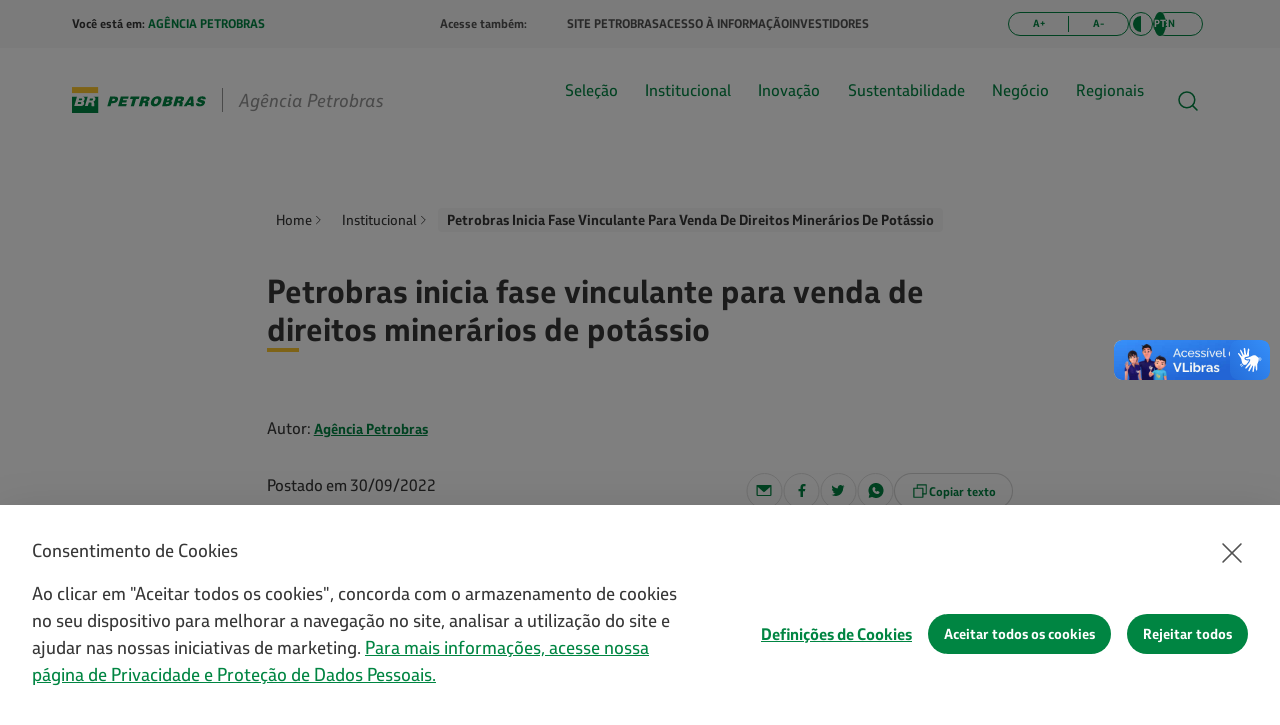

--- FILE ---
content_type: text/html;charset=UTF-8
request_url: https://agencia.petrobras.com.br/w/petrobras-inicia-fase-vinculante-para-venda-de-direitos-minerarios-de-potassio
body_size: 588340
content:
































	
		
			<!DOCTYPE html>





























































<html class="ltr" dir="ltr" lang="pt-BR">

<head>
	<title>Petrobras inicia fase vinculante para venda de direitos minerários de potássio</title>

	<meta content="initial-scale=1.0, width=device-width" name="viewport" />
































<meta content="text/html; charset=UTF-8" http-equiv="content-type" />









<meta content="institucional" lang="pt-BR" name="keywords" />


<script type="importmap">{"imports":{"@clayui/breadcrumb":"/o/frontend-taglib-clay/__liferay__/exports/@clayui$breadcrumb.js","react-dom":"/o/frontend-js-react-web/__liferay__/exports/react-dom.js","@clayui/charts":"/o/frontend-taglib-clay/__liferay__/exports/@clayui$charts.js","@clayui/empty-state":"/o/frontend-taglib-clay/__liferay__/exports/@clayui$empty-state.js","@clayui/navigation-bar":"/o/frontend-taglib-clay/__liferay__/exports/@clayui$navigation-bar.js","react":"/o/frontend-js-react-web/__liferay__/exports/react.js","react-dom-16":"/o/frontend-js-react-web/__liferay__/exports/react-dom-16.js","@clayui/icon":"/o/frontend-taglib-clay/__liferay__/exports/@clayui$icon.js","@clayui/table":"/o/frontend-taglib-clay/__liferay__/exports/@clayui$table.js","@clayui/slider":"/o/frontend-taglib-clay/__liferay__/exports/@clayui$slider.js","@clayui/multi-select":"/o/frontend-taglib-clay/__liferay__/exports/@clayui$multi-select.js","@clayui/nav":"/o/frontend-taglib-clay/__liferay__/exports/@clayui$nav.js","@clayui/provider":"/o/frontend-taglib-clay/__liferay__/exports/@clayui$provider.js","@clayui/panel":"/o/frontend-taglib-clay/__liferay__/exports/@clayui$panel.js","@liferay/dynamic-data-mapping-form-field-type":"/o/dynamic-data-mapping-form-field-type/__liferay__/index.js","@clayui/list":"/o/frontend-taglib-clay/__liferay__/exports/@clayui$list.js","@clayui/date-picker":"/o/frontend-taglib-clay/__liferay__/exports/@clayui$date-picker.js","@clayui/label":"/o/frontend-taglib-clay/__liferay__/exports/@clayui$label.js","@liferay/frontend-js-api/data-set":"/o/frontend-js-dependencies-web/__liferay__/exports/@liferay$js-api$data-set.js","@clayui/core":"/o/frontend-taglib-clay/__liferay__/exports/@clayui$core.js","@clayui/pagination-bar":"/o/frontend-taglib-clay/__liferay__/exports/@clayui$pagination-bar.js","@clayui/layout":"/o/frontend-taglib-clay/__liferay__/exports/@clayui$layout.js","@clayui/multi-step-nav":"/o/frontend-taglib-clay/__liferay__/exports/@clayui$multi-step-nav.js","@liferay/frontend-js-api":"/o/frontend-js-dependencies-web/__liferay__/exports/@liferay$js-api.js","@clayui/toolbar":"/o/frontend-taglib-clay/__liferay__/exports/@clayui$toolbar.js","@clayui/badge":"/o/frontend-taglib-clay/__liferay__/exports/@clayui$badge.js","react-dom-18":"/o/frontend-js-react-web/__liferay__/exports/react-dom-18.js","@clayui/link":"/o/frontend-taglib-clay/__liferay__/exports/@clayui$link.js","@clayui/card":"/o/frontend-taglib-clay/__liferay__/exports/@clayui$card.js","@clayui/tooltip":"/o/frontend-taglib-clay/__liferay__/exports/@clayui$tooltip.js","@clayui/button":"/o/frontend-taglib-clay/__liferay__/exports/@clayui$button.js","@clayui/tabs":"/o/frontend-taglib-clay/__liferay__/exports/@clayui$tabs.js","@clayui/sticker":"/o/frontend-taglib-clay/__liferay__/exports/@clayui$sticker.js","@clayui/form":"/o/frontend-taglib-clay/__liferay__/exports/@clayui$form.js","@clayui/popover":"/o/frontend-taglib-clay/__liferay__/exports/@clayui$popover.js","@clayui/shared":"/o/frontend-taglib-clay/__liferay__/exports/@clayui$shared.js","@clayui/localized-input":"/o/frontend-taglib-clay/__liferay__/exports/@clayui$localized-input.js","@clayui/modal":"/o/frontend-taglib-clay/__liferay__/exports/@clayui$modal.js","@clayui/color-picker":"/o/frontend-taglib-clay/__liferay__/exports/@clayui$color-picker.js","@clayui/pagination":"/o/frontend-taglib-clay/__liferay__/exports/@clayui$pagination.js","@clayui/autocomplete":"/o/frontend-taglib-clay/__liferay__/exports/@clayui$autocomplete.js","@clayui/management-toolbar":"/o/frontend-taglib-clay/__liferay__/exports/@clayui$management-toolbar.js","@clayui/time-picker":"/o/frontend-taglib-clay/__liferay__/exports/@clayui$time-picker.js","@clayui/upper-toolbar":"/o/frontend-taglib-clay/__liferay__/exports/@clayui$upper-toolbar.js","@clayui/loading-indicator":"/o/frontend-taglib-clay/__liferay__/exports/@clayui$loading-indicator.js","@clayui/drop-down":"/o/frontend-taglib-clay/__liferay__/exports/@clayui$drop-down.js","@clayui/data-provider":"/o/frontend-taglib-clay/__liferay__/exports/@clayui$data-provider.js","@liferay/language/":"/o/js/language/","@clayui/css":"/o/frontend-taglib-clay/__liferay__/exports/@clayui$css.js","@clayui/alert":"/o/frontend-taglib-clay/__liferay__/exports/@clayui$alert.js","@clayui/progress-bar":"/o/frontend-taglib-clay/__liferay__/exports/@clayui$progress-bar.js","react-16":"/o/frontend-js-react-web/__liferay__/exports/react-16.js","react-18":"/o/frontend-js-react-web/__liferay__/exports/react-18.js"},"scopes":{}}</script><script data-senna-track="temporary">var Liferay = window.Liferay || {};Liferay.Icons = Liferay.Icons || {};Liferay.Icons.controlPanelSpritemap = 'https://agencia.petrobras.com.br/o/admin-theme/images/clay/icons.svg'; Liferay.Icons.spritemap = 'https://agencia.petrobras.com.br/o/tema-site-externo-petrobras/images/clay/icons.svg';</script>
<script data-senna-track="permanent" type="text/javascript">window.Liferay = window.Liferay || {}; window.Liferay.CSP = {nonce: ''};</script>
<script data-senna-track="permanent" src="/combo?browserId=chrome&minifierType=js&languageId=pt_BR&t=1767827142124&/o/frontend-js-jquery-web/jquery/jquery.min.js&/o/frontend-js-jquery-web/jquery/init.js&/o/frontend-js-jquery-web/jquery/ajax.js&/o/frontend-js-jquery-web/jquery/bootstrap.bundle.min.js&/o/frontend-js-jquery-web/jquery/collapsible_search.js&/o/frontend-js-jquery-web/jquery/fm.js&/o/frontend-js-jquery-web/jquery/form.js&/o/frontend-js-jquery-web/jquery/popper.min.js&/o/frontend-js-jquery-web/jquery/side_navigation.js" type="text/javascript"></script>
<link data-senna-track="temporary" href="https://agencia.petrobras.com.br/w/petrobras-inicia-fase-vinculante-para-venda-de-direitos-minerarios-de-potassio" rel="canonical" />
<link data-senna-track="temporary" href="https://agencia.petrobras.com.br/w/petrobras-inicia-fase-vinculante-para-venda-de-direitos-minerarios-de-potassio" hreflang="en-US" rel="alternate" />
<link data-senna-track="temporary" href="https://agencia.petrobras.com.br/w/petrobras-inicia-fase-vinculante-para-venda-de-direitos-minerarios-de-potassio" hreflang="pt-BR" rel="alternate" />
<link data-senna-track="temporary" href="https://agencia.petrobras.com.br/w/petrobras-inicia-fase-vinculante-para-venda-de-direitos-minerarios-de-potassio" hreflang="x-default" rel="alternate" />

<meta property="og:locale" content="pt_BR">
<meta property="og:locale:alternate" content="pt_BR">
<meta property="og:locale:alternate" content="en_US">
<meta property="og:site_name" content="Agência">
<meta property="og:title" content="Petrobras inicia fase vinculante para venda de direitos minerários de potássio">
<meta property="og:type" content="website">
<meta property="og:url" content="https://agencia.petrobras.com.br/w/petrobras-inicia-fase-vinculante-para-venda-de-direitos-minerarios-de-potassio">


<link href="https://agencia.petrobras.com.br/o/tema-site-externo-petrobras/images/favicon.ico" rel="apple-touch-icon" />
<link href="https://agencia.petrobras.com.br/o/tema-site-externo-petrobras/images/favicon.ico" rel="icon" />



<link class="lfr-css-file" data-senna-track="temporary" href="https://agencia.petrobras.com.br/o/tema-site-externo-petrobras/css/clay.css?browserId=chrome&amp;themeId=sitesexternos_WAR_temasiteexternopetrobras&amp;minifierType=css&amp;languageId=pt_BR&amp;t=1767827088000" id="liferayAUICSS" rel="stylesheet" type="text/css" />









	<link href="/combo?browserId=chrome&amp;minifierType=css&amp;themeId=sitesexternos_WAR_temasiteexternopetrobras&amp;languageId=pt_BR&amp;com_liferay_asset_publisher_web_portlet_AssetPublisherPortlet_INSTANCE_bwvi:%2Fo%2Fasset-publisher-web%2Fcss%2Fmain.css&amp;com_liferay_cookies_banner_web_portlet_CookiesBannerPortlet:%2Fo%2Fcookies-banner-web%2Fcookies_banner%2Fcss%2Fmain.css&amp;com_liferay_portal_search_web_search_bar_portlet_SearchBarPortlet_INSTANCE_dtxn:%2Fo%2Fportal-search-web%2Fcss%2Fmain.css&amp;com_liferay_product_navigation_product_menu_web_portlet_ProductMenuPortlet:%2Fo%2Fproduct-navigation-product-menu-web%2Fcss%2Fmain.css&amp;com_liferay_product_navigation_user_personal_bar_web_portlet_ProductNavigationUserPersonalBarPortlet:%2Fo%2Fproduct-navigation-user-personal-bar-web%2Fcss%2Fmain.css&amp;com_liferay_site_navigation_menu_web_portlet_SiteNavigationMenuPortlet:%2Fo%2Fsite-navigation-menu-web%2Fcss%2Fmain.css&amp;t=1767827088000" rel="stylesheet" type="text/css"
 data-senna-track="temporary" id="91ae8a2c" />








<script type="text/javascript" data-senna-track="temporary">
	// <![CDATA[
		var Liferay = Liferay || {};

		Liferay.Browser = {
			acceptsGzip: function () {
				return true;
			},

			

			getMajorVersion: function () {
				return 131.0;
			},

			getRevision: function () {
				return '537.36';
			},
			getVersion: function () {
				return '131.0';
			},

			

			isAir: function () {
				return false;
			},
			isChrome: function () {
				return true;
			},
			isEdge: function () {
				return false;
			},
			isFirefox: function () {
				return false;
			},
			isGecko: function () {
				return true;
			},
			isIe: function () {
				return false;
			},
			isIphone: function () {
				return false;
			},
			isLinux: function () {
				return false;
			},
			isMac: function () {
				return true;
			},
			isMobile: function () {
				return false;
			},
			isMozilla: function () {
				return false;
			},
			isOpera: function () {
				return false;
			},
			isRtf: function () {
				return true;
			},
			isSafari: function () {
				return true;
			},
			isSun: function () {
				return false;
			},
			isWebKit: function () {
				return true;
			},
			isWindows: function () {
				return false;
			}
		};

		Liferay.Data = Liferay.Data || {};

		Liferay.Data.ICONS_INLINE_SVG = true;

		Liferay.Data.NAV_SELECTOR = '#navigation';

		Liferay.Data.NAV_SELECTOR_MOBILE = '#navigationCollapse';

		Liferay.Data.isCustomizationView = function () {
			return false;
		};

		Liferay.Data.notices = [
			
		];

		(function () {
			var available = {};

			var direction = {};

			

				available['pt_BR'] = 'português\x20\x28Brasil\x29';
				direction['pt_BR'] = 'ltr';

			

				available['en_US'] = 'inglês\x20\x28Estados\x20Unidos\x29';
				direction['en_US'] = 'ltr';

			

			let _cache = {};

			if (Liferay && Liferay.Language && Liferay.Language._cache) {
				_cache = Liferay.Language._cache;
			}

			Liferay.Language = {
				_cache,
				available,
				direction,
				get: function(key) {
					let value = Liferay.Language._cache[key];

					if (value === undefined) {
						value = key;
					}

					return value;
				}
			};
		})();

		var featureFlags = {"LPD-10964":false,"LPD-37927":false,"LPD-10889":false,"LPS-193884":false,"LPD-30371":false,"LPD-11131":true,"LPS-178642":false,"LPS-193005":false,"LPD-31789":false,"LPD-10562":false,"LPD-11212":false,"COMMERCE-8087":false,"LPD-39304":true,"LPD-13311":true,"LRAC-10757":false,"LPD-35941":false,"LPS-180090":false,"LPS-178052":true,"LPD-21414":false,"LPS-185892":false,"LPS-186620":false,"LPD-40533":true,"LPD-40534":true,"LPS-184404":false,"LPD-40530":true,"LPD-20640":false,"LPS-198183":false,"LPD-38869":true,"LPD-35678":false,"LPD-6378":false,"LPS-153714":false,"LPD-11848":false,"LPS-170670":false,"LPD-7822":false,"LPS-169981":false,"LPD-21926":false,"LPS-177027":false,"LPD-37531":false,"LPD-11003":false,"LPD-36446":false,"LPD-39437":false,"LPS-135430":false,"LPD-20556":false,"LPD-45276":false,"LPS-134060":false,"LPS-164563":false,"LPD-32050":false,"LPS-122920":false,"LPS-199086":false,"LPD-35128":false,"LPD-10588":false,"LPD-13778":true,"LPD-11313":false,"LPD-6368":false,"LPD-34594":false,"LPS-202104":false,"LPS-152597":true,"LPD-19955":false,"LPD-35443":false,"LPD-39967":false,"LPD-11235":false,"LPD-11232":false,"LPS-196935":true,"LPD-43542":false,"LPS-176691":false,"LPS-197909":false,"LPD-29516":false,"COMMERCE-8949":false,"LPD-11228":false,"LPS-153813":false,"LPD-17809":false,"COMMERCE-13024":false,"LPS-165482":false,"LPS-193551":false,"LPS-197477":false,"LPS-174816":false,"LPS-186360":false,"LPD-30204":false,"LPD-32867":false,"LPS-153332":false,"LPD-35013":true,"LPS-179669":false,"LPS-174417":false,"LPD-44091":true,"LPD-31212":false,"LPD-18221":false,"LPS-161313":true,"LPS-155284":false,"LRAC-15017":false,"LPD-19870":false,"LPS-200108":false,"LPD-20131":false,"LPS-159643":false,"LPS-129412":false,"LPS-169837":false,"LPD-20379":false};

		Liferay.FeatureFlags = Object.keys(featureFlags).reduce(
			(acc, key) => ({
				...acc, [key]: featureFlags[key] === 'true' || featureFlags[key] === true
			}), {}
		);

		Liferay.PortletKeys = {
			DOCUMENT_LIBRARY: 'com_liferay_document_library_web_portlet_DLPortlet',
			DYNAMIC_DATA_MAPPING: 'com_liferay_dynamic_data_mapping_web_portlet_DDMPortlet',
			ITEM_SELECTOR: 'com_liferay_item_selector_web_portlet_ItemSelectorPortlet'
		};

		Liferay.PropsValues = {
			JAVASCRIPT_SINGLE_PAGE_APPLICATION_TIMEOUT: 0,
			UPLOAD_SERVLET_REQUEST_IMPL_MAX_SIZE: 104857600
		};

		Liferay.ThemeDisplay = {

			

			
				getLayoutId: function () {
					return '8';
				},

				

				getLayoutRelativeControlPanelURL: function () {
					return '/group/agencia/~/control_panel/manage';
				},

				getLayoutRelativeURL: function () {
					return '/w/petrobras-inicia-fase-vinculante-para-venda-de-direitos-minerarios-de-potassio';
				},
				getLayoutURL: function () {
					return '/w/petrobras-inicia-fase-vinculante-para-venda-de-direitos-minerarios-de-potassio';
				},
				getParentLayoutId: function () {
					return '0';
				},
				isControlPanel: function () {
					return false;
				},
				isPrivateLayout: function () {
					return 'false';
				},
				isVirtualLayout: function () {
					return false;
				},
			

			getBCP47LanguageId: function () {
				return 'pt-BR';
			},
			getCanonicalURL: function () {

				

				return 'https\x3a\x2f\x2fagencia\x2epetrobras\x2ecom\x2ebr\x2fw\x2fpetrobras-inicia-fase-vinculante-para-venda-de-direitos-minerarios-de-potassio';
			},
			getCDNBaseURL: function () {
				return 'https://agencia.petrobras.com.br';
			},
			getCDNDynamicResourcesHost: function () {
				return '';
			},
			getCDNHost: function () {
				return '';
			},
			getCompanyGroupId: function () {
				return '20135';
			},
			getCompanyId: function () {
				return '20099';
			},
			getDefaultLanguageId: function () {
				return 'pt_BR';
			},
			getDoAsUserIdEncoded: function () {
				return '';
			},
			getLanguageId: function () {
				return 'pt_BR';
			},
			getParentGroupId: function () {
				return '10623376';
			},
			getPathContext: function () {
				return '';
			},
			getPathImage: function () {
				return '/image';
			},
			getPathJavaScript: function () {
				return '/o/frontend-js-web';
			},
			getPathMain: function () {
				return '/c';
			},
			getPathThemeImages: function () {
				return 'https://agencia.petrobras.com.br/o/tema-site-externo-petrobras/images';
			},
			getPathThemeRoot: function () {
				return '/o/tema-site-externo-petrobras';
			},
			getPlid: function () {
				return '759555';
			},
			getPortalURL: function () {
				return 'https://agencia.petrobras.com.br';
			},
			getRealUserId: function () {
				return '20103';
			},
			getRemoteAddr: function () {
				return '34.102.155.121';
			},
			getRemoteHost: function () {
				return '34.102.155.121';
			},
			getScopeGroupId: function () {
				return '10623376';
			},
			getScopeGroupIdOrLiveGroupId: function () {
				return '10623376';
			},
			getSessionId: function () {
				return '';
			},
			getSiteAdminURL: function () {
				return 'https://agencia.petrobras.com.br/group/agencia/~/control_panel/manage?p_p_lifecycle=0&p_p_state=maximized&p_p_mode=view';
			},
			getSiteGroupId: function () {
				return '10623376';
			},
			getTimeZone: function() {
				return 'America/Sao_Paulo';
			},
			getURLControlPanel: function() {
				return '/group/control_panel?refererPlid=759555';
			},
			getURLHome: function () {
				return 'https\x3a\x2f\x2fagencia\x2epetrobras\x2ecom\x2ebr\x2fweb\x2fguest\x2fhome';
			},
			getUserEmailAddress: function () {
				return '';
			},
			getUserId: function () {
				return '20103';
			},
			getUserName: function () {
				return '';
			},
			isAddSessionIdToURL: function () {
				return false;
			},
			isImpersonated: function () {
				return false;
			},
			isSignedIn: function () {
				return false;
			},

			isStagedPortlet: function () {
				
					
						return false;
					
				
			},

			isStateExclusive: function () {
				return false;
			},
			isStateMaximized: function () {
				return false;
			},
			isStatePopUp: function () {
				return false;
			}
		};

		var themeDisplay = Liferay.ThemeDisplay;

		Liferay.AUI = {

			

			getCombine: function () {
				return true;
			},
			getComboPath: function () {
				return '/combo/?browserId=chrome&minifierType=&languageId=pt_BR&t=1767827043335&';
			},
			getDateFormat: function () {
				return '%d/%m/%Y';
			},
			getEditorCKEditorPath: function () {
				return '/o/frontend-editor-ckeditor-web';
			},
			getFilter: function () {
				var filter = 'raw';

				
					
						filter = 'min';
					
					

				return filter;
			},
			getFilterConfig: function () {
				var instance = this;

				var filterConfig = null;

				if (!instance.getCombine()) {
					filterConfig = {
						replaceStr: '.js' + instance.getStaticResourceURLParams(),
						searchExp: '\\.js$'
					};
				}

				return filterConfig;
			},
			getJavaScriptRootPath: function () {
				return '/o/frontend-js-web';
			},
			getPortletRootPath: function () {
				return '/html/portlet';
			},
			getStaticResourceURLParams: function () {
				return '?browserId=chrome&minifierType=&languageId=pt_BR&t=1767827043335';
			}
		};

		Liferay.authToken = 'QhSCLHTJ';

		

		Liferay.currentURL = '\x2fw\x2fpetrobras-inicia-fase-vinculante-para-venda-de-direitos-minerarios-de-potassio';
		Liferay.currentURLEncoded = '\x252Fw\x252Fpetrobras-inicia-fase-vinculante-para-venda-de-direitos-minerarios-de-potassio';
	// ]]>
</script>

<script data-senna-track="temporary" type="text/javascript">window.__CONFIG__= {basePath: '',combine: true, defaultURLParams: null, explainResolutions: false, exposeGlobal: false, logLevel: 'warn', moduleType: 'module', namespace:'Liferay', nonce: '', reportMismatchedAnonymousModules: 'warn', resolvePath: '/o/js_resolve_modules', url: '/combo/?browserId=chrome&minifierType=js&languageId=pt_BR&t=1767827043335&', waitTimeout: 60000};</script><script data-senna-track="permanent" src="/o/frontend-js-loader-modules-extender/loader.js?&mac=9WaMmhziBCkScHZwrrVcOR7VZF4=&browserId=chrome&languageId=pt_BR&minifierType=js" type="text/javascript"></script><script data-senna-track="permanent" src="/combo?browserId=chrome&minifierType=js&languageId=pt_BR&t=1767827043335&/o/frontend-js-aui-web/aui/aui/aui-min.js&/o/frontend-js-aui-web/liferay/modules.js&/o/frontend-js-aui-web/liferay/aui_sandbox.js&/o/frontend-js-aui-web/aui/attribute-base/attribute-base-min.js&/o/frontend-js-aui-web/aui/attribute-complex/attribute-complex-min.js&/o/frontend-js-aui-web/aui/attribute-core/attribute-core-min.js&/o/frontend-js-aui-web/aui/attribute-observable/attribute-observable-min.js&/o/frontend-js-aui-web/aui/attribute-extras/attribute-extras-min.js&/o/frontend-js-aui-web/aui/event-custom-base/event-custom-base-min.js&/o/frontend-js-aui-web/aui/event-custom-complex/event-custom-complex-min.js&/o/frontend-js-aui-web/aui/oop/oop-min.js&/o/frontend-js-aui-web/aui/aui-base-lang/aui-base-lang-min.js&/o/frontend-js-aui-web/liferay/dependency.js&/o/frontend-js-aui-web/liferay/util.js&/o/frontend-js-web/liferay/dom_task_runner.js&/o/frontend-js-web/liferay/events.js&/o/frontend-js-web/liferay/lazy_load.js&/o/frontend-js-web/liferay/liferay.js&/o/frontend-js-web/liferay/global.bundle.js&/o/frontend-js-web/liferay/portlet.js&/o/frontend-js-web/liferay/workflow.js&/o/oauth2-provider-web/js/liferay.js" type="text/javascript"></script>
<script data-senna-track="temporary" type="text/javascript">window.Liferay = Liferay || {}; window.Liferay.OAuth2 = {getAuthorizeURL: function() {return 'https://agencia.petrobras.com.br/o/oauth2/authorize';}, getBuiltInRedirectURL: function() {return 'https://agencia.petrobras.com.br/o/oauth2/redirect';}, getIntrospectURL: function() { return 'https://agencia.petrobras.com.br/o/oauth2/introspect';}, getTokenURL: function() {return 'https://agencia.petrobras.com.br/o/oauth2/token';}, getUserAgentApplication: function(externalReferenceCode) {return Liferay.OAuth2._userAgentApplications[externalReferenceCode];}, _userAgentApplications: {}}</script><script data-senna-track="temporary" type="text/javascript">try {var MODULE_MAIN='dynamic-data-mapping-web@5.0.115/index';var MODULE_PATH='/o/dynamic-data-mapping-web';/**
 * SPDX-FileCopyrightText: (c) 2000 Liferay, Inc. https://liferay.com
 * SPDX-License-Identifier: LGPL-2.1-or-later OR LicenseRef-Liferay-DXP-EULA-2.0.0-2023-06
 */

(function () {
	const LiferayAUI = Liferay.AUI;

	AUI().applyConfig({
		groups: {
			ddm: {
				base: MODULE_PATH + '/js/legacy/',
				combine: Liferay.AUI.getCombine(),
				filter: LiferayAUI.getFilterConfig(),
				modules: {
					'liferay-ddm-form': {
						path: 'ddm_form.js',
						requires: [
							'aui-base',
							'aui-datatable',
							'aui-datatype',
							'aui-image-viewer',
							'aui-parse-content',
							'aui-set',
							'aui-sortable-list',
							'json',
							'liferay-form',
							'liferay-map-base',
							'liferay-translation-manager',
							'liferay-util-window',
						],
					},
					'liferay-portlet-dynamic-data-mapping': {
						condition: {
							trigger: 'liferay-document-library',
						},
						path: 'main.js',
						requires: [
							'arraysort',
							'aui-form-builder-deprecated',
							'aui-form-validator',
							'aui-map',
							'aui-text-unicode',
							'json',
							'liferay-menu',
							'liferay-translation-manager',
							'liferay-util-window',
							'text',
						],
					},
					'liferay-portlet-dynamic-data-mapping-custom-fields': {
						condition: {
							trigger: 'liferay-document-library',
						},
						path: 'custom_fields.js',
						requires: ['liferay-portlet-dynamic-data-mapping'],
					},
				},
				root: MODULE_PATH + '/js/legacy/',
			},
		},
	});
})();
} catch(error) {console.error(error);}try {var MODULE_MAIN='portal-search-web@6.0.148/index';var MODULE_PATH='/o/portal-search-web';/**
 * SPDX-FileCopyrightText: (c) 2000 Liferay, Inc. https://liferay.com
 * SPDX-License-Identifier: LGPL-2.1-or-later OR LicenseRef-Liferay-DXP-EULA-2.0.0-2023-06
 */

(function () {
	AUI().applyConfig({
		groups: {
			search: {
				base: MODULE_PATH + '/js/',
				combine: Liferay.AUI.getCombine(),
				filter: Liferay.AUI.getFilterConfig(),
				modules: {
					'liferay-search-custom-range-facet': {
						path: 'custom_range_facet.js',
						requires: ['aui-form-validator'],
					},
				},
				root: MODULE_PATH + '/js/',
			},
		},
	});
})();
} catch(error) {console.error(error);}try {var MODULE_MAIN='contacts-web@5.0.65/index';var MODULE_PATH='/o/contacts-web';/**
 * SPDX-FileCopyrightText: (c) 2000 Liferay, Inc. https://liferay.com
 * SPDX-License-Identifier: LGPL-2.1-or-later OR LicenseRef-Liferay-DXP-EULA-2.0.0-2023-06
 */

(function () {
	AUI().applyConfig({
		groups: {
			contactscenter: {
				base: MODULE_PATH + '/js/legacy/',
				combine: Liferay.AUI.getCombine(),
				filter: Liferay.AUI.getFilterConfig(),
				modules: {
					'liferay-contacts-center': {
						path: 'main.js',
						requires: [
							'aui-io-plugin-deprecated',
							'aui-toolbar',
							'autocomplete-base',
							'datasource-io',
							'json-parse',
							'liferay-portlet-base',
							'liferay-util-window',
						],
					},
				},
				root: MODULE_PATH + '/js/legacy/',
			},
		},
	});
})();
} catch(error) {console.error(error);}try {var MODULE_MAIN='frontend-editor-alloyeditor-web@5.0.56/index';var MODULE_PATH='/o/frontend-editor-alloyeditor-web';/**
 * SPDX-FileCopyrightText: (c) 2000 Liferay, Inc. https://liferay.com
 * SPDX-License-Identifier: LGPL-2.1-or-later OR LicenseRef-Liferay-DXP-EULA-2.0.0-2023-06
 */

(function () {
	AUI().applyConfig({
		groups: {
			alloyeditor: {
				base: MODULE_PATH + '/js/legacy/',
				combine: Liferay.AUI.getCombine(),
				filter: Liferay.AUI.getFilterConfig(),
				modules: {
					'liferay-alloy-editor': {
						path: 'alloyeditor.js',
						requires: [
							'aui-component',
							'liferay-portlet-base',
							'timers',
						],
					},
					'liferay-alloy-editor-source': {
						path: 'alloyeditor_source.js',
						requires: [
							'aui-debounce',
							'liferay-fullscreen-source-editor',
							'liferay-source-editor',
							'plugin',
						],
					},
				},
				root: MODULE_PATH + '/js/legacy/',
			},
		},
	});
})();
} catch(error) {console.error(error);}try {var MODULE_MAIN='calendar-web@5.0.105/index';var MODULE_PATH='/o/calendar-web';/**
 * SPDX-FileCopyrightText: (c) 2000 Liferay, Inc. https://liferay.com
 * SPDX-License-Identifier: LGPL-2.1-or-later OR LicenseRef-Liferay-DXP-EULA-2.0.0-2023-06
 */

(function () {
	AUI().applyConfig({
		groups: {
			calendar: {
				base: MODULE_PATH + '/js/legacy/',
				combine: Liferay.AUI.getCombine(),
				filter: Liferay.AUI.getFilterConfig(),
				modules: {
					'liferay-calendar-a11y': {
						path: 'calendar_a11y.js',
						requires: ['calendar'],
					},
					'liferay-calendar-container': {
						path: 'calendar_container.js',
						requires: [
							'aui-alert',
							'aui-base',
							'aui-component',
							'liferay-portlet-base',
						],
					},
					'liferay-calendar-date-picker-sanitizer': {
						path: 'date_picker_sanitizer.js',
						requires: ['aui-base'],
					},
					'liferay-calendar-interval-selector': {
						path: 'interval_selector.js',
						requires: ['aui-base', 'liferay-portlet-base'],
					},
					'liferay-calendar-interval-selector-scheduler-event-link': {
						path: 'interval_selector_scheduler_event_link.js',
						requires: ['aui-base', 'liferay-portlet-base'],
					},
					'liferay-calendar-list': {
						path: 'calendar_list.js',
						requires: [
							'aui-template-deprecated',
							'liferay-scheduler',
						],
					},
					'liferay-calendar-message-util': {
						path: 'message_util.js',
						requires: ['liferay-util-window'],
					},
					'liferay-calendar-recurrence-converter': {
						path: 'recurrence_converter.js',
						requires: [],
					},
					'liferay-calendar-recurrence-dialog': {
						path: 'recurrence.js',
						requires: [
							'aui-base',
							'liferay-calendar-recurrence-util',
						],
					},
					'liferay-calendar-recurrence-util': {
						path: 'recurrence_util.js',
						requires: ['aui-base', 'liferay-util-window'],
					},
					'liferay-calendar-reminders': {
						path: 'calendar_reminders.js',
						requires: ['aui-base'],
					},
					'liferay-calendar-remote-services': {
						path: 'remote_services.js',
						requires: [
							'aui-base',
							'aui-component',
							'liferay-calendar-util',
							'liferay-portlet-base',
						],
					},
					'liferay-calendar-session-listener': {
						path: 'session_listener.js',
						requires: ['aui-base', 'liferay-scheduler'],
					},
					'liferay-calendar-simple-color-picker': {
						path: 'simple_color_picker.js',
						requires: ['aui-base', 'aui-template-deprecated'],
					},
					'liferay-calendar-simple-menu': {
						path: 'simple_menu.js',
						requires: [
							'aui-base',
							'aui-template-deprecated',
							'event-outside',
							'event-touch',
							'widget-modality',
							'widget-position',
							'widget-position-align',
							'widget-position-constrain',
							'widget-stack',
							'widget-stdmod',
						],
					},
					'liferay-calendar-util': {
						path: 'calendar_util.js',
						requires: [
							'aui-datatype',
							'aui-io',
							'aui-scheduler',
							'aui-toolbar',
							'autocomplete',
							'autocomplete-highlighters',
						],
					},
					'liferay-scheduler': {
						path: 'scheduler.js',
						requires: [
							'async-queue',
							'aui-datatype',
							'aui-scheduler',
							'dd-plugin',
							'liferay-calendar-a11y',
							'liferay-calendar-message-util',
							'liferay-calendar-recurrence-converter',
							'liferay-calendar-recurrence-util',
							'liferay-calendar-util',
							'liferay-scheduler-event-recorder',
							'liferay-scheduler-models',
							'promise',
							'resize-plugin',
						],
					},
					'liferay-scheduler-event-recorder': {
						path: 'scheduler_event_recorder.js',
						requires: [
							'dd-plugin',
							'liferay-calendar-util',
							'resize-plugin',
						],
					},
					'liferay-scheduler-models': {
						path: 'scheduler_models.js',
						requires: [
							'aui-datatype',
							'dd-plugin',
							'liferay-calendar-util',
						],
					},
				},
				root: MODULE_PATH + '/js/legacy/',
			},
		},
	});
})();
} catch(error) {console.error(error);}try {var MODULE_MAIN='portal-workflow-kaleo-designer-web@5.0.146/index';var MODULE_PATH='/o/portal-workflow-kaleo-designer-web';/**
 * SPDX-FileCopyrightText: (c) 2000 Liferay, Inc. https://liferay.com
 * SPDX-License-Identifier: LGPL-2.1-or-later OR LicenseRef-Liferay-DXP-EULA-2.0.0-2023-06
 */

(function () {
	AUI().applyConfig({
		groups: {
			'kaleo-designer': {
				base: MODULE_PATH + '/designer/js/legacy/',
				combine: Liferay.AUI.getCombine(),
				filter: Liferay.AUI.getFilterConfig(),
				modules: {
					'liferay-kaleo-designer-autocomplete-util': {
						path: 'autocomplete_util.js',
						requires: ['autocomplete', 'autocomplete-highlighters'],
					},
					'liferay-kaleo-designer-definition-diagram-controller': {
						path: 'definition_diagram_controller.js',
						requires: [
							'liferay-kaleo-designer-field-normalizer',
							'liferay-kaleo-designer-utils',
						],
					},
					'liferay-kaleo-designer-dialogs': {
						path: 'dialogs.js',
						requires: ['liferay-util-window'],
					},
					'liferay-kaleo-designer-editors': {
						path: 'editors.js',
						requires: [
							'aui-ace-editor',
							'aui-ace-editor-mode-xml',
							'aui-base',
							'aui-datatype',
							'aui-node',
							'liferay-kaleo-designer-autocomplete-util',
							'liferay-kaleo-designer-utils',
						],
					},
					'liferay-kaleo-designer-field-normalizer': {
						path: 'field_normalizer.js',
						requires: ['liferay-kaleo-designer-remote-services'],
					},
					'liferay-kaleo-designer-nodes': {
						path: 'nodes.js',
						requires: [
							'aui-datatable',
							'aui-datatype',
							'aui-diagram-builder',
							'liferay-kaleo-designer-editors',
							'liferay-kaleo-designer-utils',
						],
					},
					'liferay-kaleo-designer-remote-services': {
						path: 'remote_services.js',
						requires: ['aui-io'],
					},
					'liferay-kaleo-designer-templates': {
						path: 'templates.js',
						requires: ['aui-tpl-snippets-deprecated'],
					},
					'liferay-kaleo-designer-utils': {
						path: 'utils.js',
						requires: [],
					},
					'liferay-kaleo-designer-xml-definition': {
						path: 'xml_definition.js',
						requires: [
							'aui-base',
							'aui-component',
							'dataschema-xml',
							'datatype-xml',
						],
					},
					'liferay-kaleo-designer-xml-definition-serializer': {
						path: 'xml_definition_serializer.js',
						requires: ['escape', 'liferay-kaleo-designer-xml-util'],
					},
					'liferay-kaleo-designer-xml-util': {
						path: 'xml_util.js',
						requires: ['aui-base'],
					},
					'liferay-portlet-kaleo-designer': {
						path: 'main.js',
						requires: [
							'aui-ace-editor',
							'aui-ace-editor-mode-xml',
							'aui-tpl-snippets-deprecated',
							'dataschema-xml',
							'datasource',
							'datatype-xml',
							'event-valuechange',
							'io-form',
							'liferay-kaleo-designer-autocomplete-util',
							'liferay-kaleo-designer-editors',
							'liferay-kaleo-designer-nodes',
							'liferay-kaleo-designer-remote-services',
							'liferay-kaleo-designer-utils',
							'liferay-kaleo-designer-xml-util',
							'liferay-util-window',
						],
					},
				},
				root: MODULE_PATH + '/designer/js/legacy/',
			},
		},
	});
})();
} catch(error) {console.error(error);}try {var MODULE_MAIN='staging-processes-web@5.0.65/index';var MODULE_PATH='/o/staging-processes-web';/**
 * SPDX-FileCopyrightText: (c) 2000 Liferay, Inc. https://liferay.com
 * SPDX-License-Identifier: LGPL-2.1-or-later OR LicenseRef-Liferay-DXP-EULA-2.0.0-2023-06
 */

(function () {
	AUI().applyConfig({
		groups: {
			stagingprocessesweb: {
				base: MODULE_PATH + '/js/legacy/',
				combine: Liferay.AUI.getCombine(),
				filter: Liferay.AUI.getFilterConfig(),
				modules: {
					'liferay-staging-processes-export-import': {
						path: 'main.js',
						requires: [
							'aui-datatype',
							'aui-dialog-iframe-deprecated',
							'aui-modal',
							'aui-parse-content',
							'aui-toggler',
							'liferay-portlet-base',
							'liferay-util-window',
						],
					},
				},
				root: MODULE_PATH + '/js/legacy/',
			},
		},
	});
})();
} catch(error) {console.error(error);}try {var MODULE_MAIN='@liferay/frontend-js-react-web@5.0.54/index';var MODULE_PATH='/o/frontend-js-react-web';/**
 * SPDX-FileCopyrightText: (c) 2000 Liferay, Inc. https://liferay.com
 * SPDX-License-Identifier: LGPL-2.1-or-later OR LicenseRef-Liferay-DXP-EULA-2.0.0-2023-06
 */

(function () {
	AUI().applyConfig({
		groups: {
			react: {

				// eslint-disable-next-line
				mainModule: MODULE_MAIN,
			},
		},
	});
})();
} catch(error) {console.error(error);}try {var MODULE_MAIN='@liferay/document-library-web@6.0.198/index';var MODULE_PATH='/o/document-library-web';/**
 * SPDX-FileCopyrightText: (c) 2000 Liferay, Inc. https://liferay.com
 * SPDX-License-Identifier: LGPL-2.1-or-later OR LicenseRef-Liferay-DXP-EULA-2.0.0-2023-06
 */

(function () {
	AUI().applyConfig({
		groups: {
			dl: {
				base: MODULE_PATH + '/js/legacy/',
				combine: Liferay.AUI.getCombine(),
				filter: Liferay.AUI.getFilterConfig(),
				modules: {
					'document-library-upload-component': {
						path: 'DocumentLibraryUpload.js',
						requires: [
							'aui-component',
							'aui-data-set-deprecated',
							'aui-overlay-manager-deprecated',
							'aui-overlay-mask-deprecated',
							'aui-parse-content',
							'aui-progressbar',
							'aui-template-deprecated',
							'liferay-search-container',
							'querystring-parse-simple',
							'uploader',
						],
					},
				},
				root: MODULE_PATH + '/js/legacy/',
			},
		},
	});
})();
} catch(error) {console.error(error);}try {var MODULE_MAIN='@liferay/frontend-js-state-web@1.0.30/index';var MODULE_PATH='/o/frontend-js-state-web';/**
 * SPDX-FileCopyrightText: (c) 2000 Liferay, Inc. https://liferay.com
 * SPDX-License-Identifier: LGPL-2.1-or-later OR LicenseRef-Liferay-DXP-EULA-2.0.0-2023-06
 */

(function () {
	AUI().applyConfig({
		groups: {
			state: {

				// eslint-disable-next-line
				mainModule: MODULE_MAIN,
			},
		},
	});
})();
} catch(error) {console.error(error);}try {var MODULE_MAIN='frontend-js-components-web@2.0.80/index';var MODULE_PATH='/o/frontend-js-components-web';/**
 * SPDX-FileCopyrightText: (c) 2000 Liferay, Inc. https://liferay.com
 * SPDX-License-Identifier: LGPL-2.1-or-later OR LicenseRef-Liferay-DXP-EULA-2.0.0-2023-06
 */

(function () {
	AUI().applyConfig({
		groups: {
			components: {

				// eslint-disable-next-line
				mainModule: MODULE_MAIN,
			},
		},
	});
})();
} catch(error) {console.error(error);}try {var MODULE_MAIN='exportimport-web@5.0.100/index';var MODULE_PATH='/o/exportimport-web';/**
 * SPDX-FileCopyrightText: (c) 2000 Liferay, Inc. https://liferay.com
 * SPDX-License-Identifier: LGPL-2.1-or-later OR LicenseRef-Liferay-DXP-EULA-2.0.0-2023-06
 */

(function () {
	AUI().applyConfig({
		groups: {
			exportimportweb: {
				base: MODULE_PATH + '/js/legacy/',
				combine: Liferay.AUI.getCombine(),
				filter: Liferay.AUI.getFilterConfig(),
				modules: {
					'liferay-export-import-export-import': {
						path: 'main.js',
						requires: [
							'aui-datatype',
							'aui-dialog-iframe-deprecated',
							'aui-modal',
							'aui-parse-content',
							'aui-toggler',
							'liferay-portlet-base',
							'liferay-util-window',
						],
					},
				},
				root: MODULE_PATH + '/js/legacy/',
			},
		},
	});
})();
} catch(error) {console.error(error);}</script>




<script type="text/javascript" data-senna-track="temporary">
	// <![CDATA[
		
			
				
		

		
	// ]]>
</script>





	
		

			

			
		
		



	
		

			

			
		
	



	
		

			

			
		
	



	
		

			

			
				<!-- Google Tag Manager -->
<script>
if (!(window.location.href.toLowerCase().indexOf('webserver') > -1)){
   (function(w,d,s,l,i){w[l]=w[l]||[];w[l].push({'gtm.start':
new Date().getTime(),event:'gtm.js'});var f=d.getElementsByTagName(s)[0],
j=d.createElement(s),dl=l!='dataLayer'?'&l='+l:'';j.async=true;j.src=
'https://www.googletagmanager.com/gtm.js?id='+i+dl;f.parentNode.insertBefore(j,f);
})(window,document,'script','dataLayer','GTM-MM5G36Z');

}
</script> 
<!-- End Google Tag Manager -->
			
		
	



	
		

			

			
		
	












	













	        <script data-senna-track="permanent" type="application/ld+json">
          {
            "@context": "https://schema.org",
            "@type": "NewsArticle",
            "headline": "Petrobras inicia fase vinculante para venda de direitos minerários de potássio",
            "alternativeHeadline": "Petrobras inicia fase vinculante para venda de direitos minerários de potássio",
            "image": "",
            "author": {
              "@type": "Person",
              "name": "Agência Petrobras",
              "url": "https://agencia.petrobras.com.br/autor"
            },
            "publisher": {
              "@type": "Organization",
              "name": "",
              "logo": {
              "@type": "ImageObject",
              "url": ""
              }
            },
            "datePublished": "2024-02-23T15:29:46-03:00",
            "dateModified": "2022-09-30T19:39:00-03:00",
            "mainEntityOfPage": "https://agencia.petrobras.com.br/w/petrobras-inicia-fase-vinculante-para-venda-de-direitos-minerarios-de-potassio",
            "description": "",
            "keywords": [],
            "articleBody": "A Petrobras, em continuidade ao comunicado divulgado em 11/08/2022, informa o início da fase vinculante referente à venda de seus direitos minerários para pesquisa e lavra de sais de potássio situados na Bacia do Amazonas. Os potenciais compradores habilitados para essa fase receberão carta-convite (Process Letter) com instruções detalhadas sobre o processo em tela, incluindo orientações para a realização de due diligence e para o envio das propostas vinculantes. A presente divulgação está de acordo com as normas internas da Petrobras e com o regime especial de desinvestimento de ativos pelas sociedades de economia mista federais, previsto no Decreto 9.188/2017.   Essa operação está alinhada à estratégia de otimização do portfólio e à melhora de alocação do capital da companhia, visando à maximização de valor e maior retorno à sociedade.   Sobre o ativo   O ativo é composto por 34 títulos minerários de sais de potássio localizados na Bacia do Amazonas e outorgados pela Agência Nacional de Mineração (ANM). Destes 34 títulos, 8 são concessões de lavra, 4 são requerimentos de lavra e 22 estão em processo de autorização de pesquisa."
          }
        </script>
        <script data-senna-track="permanent" type="application/ld+json">
            {
                "@context": "https://schema.org",
                "@type": "BreadcrumbList",
                "itemListElement": [
                    {
                        "@type": "ListItem",
                        "position": 1,
                        "name": "Home",
                        "item": "https://agencia.petrobras.com.br/"
                    }
                    , {
                        "@type": "ListItem",
                        "position": 2,
                        "name": "Institucional",
                        "item": "https://agencia.petrobras.com.br/institucional"
                    }
                    , {
                        "@type": "ListItem",
                        "position": 3,
                        "name": "Petrobras inicia fase vinculante para venda de direitos minerários de potássio",
                        "item": "https://agencia.petrobras.com.br/w/petrobras-inicia-fase-vinculante-para-venda-de-direitos-minerarios-de-potassio"
                    }
                ]
            }
        </script>
        <script data-senna-track="permanent" type="application/ld+json">
            [
                {
                    "@context": "https://schema.org",
                    "@type": "ImageObject",
                    "url": "https://agencia.petrobras.com.br",
                    "contentUrl": "https://agencia.petrobras.com.br",
                    "name": "",
                    "encodingFormat": ""
                },
                {
                    "@context": "https://schema.org",
                    "@type": "ImageObject",
                    "url": "https://agencia.petrobras.com.br",
                    "contentUrl": "https://agencia.petrobras.com.br",
                    "name": "Petrobras inicia fase vinculante para venda de direitos minerários de potássio",
                    "description": "A Petrobras, em continuidade ao comunicado divulgado em 11/08/2022, informa o início da fase vinculante referente à venda de seus direitos minerários para pesquisa e lavra de sais de potássio situados na Bacia do Amazonas. Os potenciais compradores habilitados para essa fase receberão carta-convite (Process Letter) com instruções detalhadas sobre o processo em tela, incluindo orientações para a realização de due diligence e para o envio das propostas vinculantes. A presente divulgação está de acordo com as normas internas da Petrobras e com o regime especial de desinvestimento de ativos pelas sociedades de economia mista federais, previsto no Decreto 9.188/2017.   Essa operação está alinhada à estratégia de otimização do portfólio e à melhora de alocação do capital da companhia, visando à maximização de valor e maior retorno à sociedade.   Sobre o ativo   O ativo é composto por 34 títulos minerários de sais de potássio localizados na Bacia do Amazonas e outorgados pela Agência Nacional de Mineração (ANM). Destes 34 títulos, 8 são concessões de lavra, 4 são requerimentos de lavra e 22 estão em processo de autorização de pesquisa."
                }
            ]
        </script>










<link class="lfr-css-file" data-senna-track="temporary" href="https://agencia.petrobras.com.br/o/tema-site-externo-petrobras/css/main.css?browserId=chrome&amp;themeId=sitesexternos_WAR_temasiteexternopetrobras&amp;minifierType=css&amp;languageId=pt_BR&amp;t=1767827088000" id="liferayThemeCSS" rel="stylesheet" type="text/css" />








	<style data-senna-track="temporary" type="text/css">

		

			

		

			

		

			

		

			

		

			

		

			

		

			

		

			

		

			

		

			

		

			

		

			

		

			

		

			

		

			

		

			

		

			

		

			

		

			

		

			

		

			

		

			

		

			

		

			

		

			

		

			

		

			

		

			

		

			

		

			

		

			

		

			

		

			

		

			

		

			

		

			

		

			

		

			

		

			

		

			

		

			

		

			

		

			

		

	</style>


<style data-senna-track="temporary" type="text/css">
	:root {
		--container-max-sm: 540px;
		--h4-font-size: 1rem;
		--border-radius-md: 8px;
		--font-weight-bold: 700;
		--rounded-pill: 50rem;
		--display4-weight: 300;
		--spacing-giant: 200px;
		--spacing-xl: 80px;
		--font-size-base-display: 80px;
		--font-size-base-giant: 96px;
		--display2-size: 5.5rem;
		--font-size-base-md: 24px;
		--body-bg: #fff;
		--font-size-base-xxxl: 64px;
		--display2-weight: 300;
		--display1-weight: 300;
		--display3-weight: 300;
		--box-shadow-sm: 0 .125rem .25rem rgba(0, 0, 0, .075);
		--font-size-base-xxxs: 12px;
		--spacing_inset-sm: 24px 24px;
		--spacing-nano: 8px;
		--font-weight-lighter: lighter;
		--font-size-base-xxs: 14px;
		--h3-font-size: 1.1875rem;
		--btn-outline-primary-hover-border-color: #0b5fff;
		--spacing-xxl: 96px;
		--spacing-huge: 160px;
		--transition-collapse: height .35s ease;
		--blockquote-small-color: #6b6c7e;
		--btn-secondary-hover-background-color: #f7f8f9;
		--spacing-xxs: 24px;
		--btn-outline-primary-color: #0b5fff;
		--btn-link-hover-color: #004ad7;
		--hr-border-color: rgba(0, 0, 0, .1);
		--hr-border-margin-y: 1rem;
		--btn-outline-primary-hover-color: #0b5fff;
		--line-weigth-md: 133%;
		--btn-secondary-background-color: #fff;
		--btn-outline-secondary-hover-border-color: transparent;
		--color-primary-solid-to-bright-200: #008542;
		--display3-size: 4.5rem;
		--spacing_inset-lg: 40px 40px;
		--container-max-md: 720px;
		--border-radius-sm: 4px;
		--display-line-height: 1.2;
		--h6-font-size: 0.8125rem;
		--h2-font-size: 1.375rem;
		--aspect-ratio-4-to-3: 75%;
		--spacer-10: 10rem;
		--font-weight-semi-bold: 600;
		--color-secondary-medium: #FDC82F;
		--border-radius-none: 0px;
		--border-radius-pill: 500px;
		--font-weight-normal: 400;
		--spacing_inset-nano: 8px 8px;
		--font-size-base-xxl: 48px;
		--blockquote-small-font-size: 80%;
		--line-weigth-xl: 170%;
		--border-width-airline: 1px;
		--h5-font-size: 0.875rem;
		--line-weigth-xs: 115%;
		--blockquote-font-size: 1.25rem;
		--border-width-none: 0px;
		--transition-fade: opacity .15s linear;
		--display4-size: 3.5rem;
		--border-radius-lg: 16px;
		--btn-primary-hover-color: #fff;
		--opacity-level-medium: 0.25;
		--display1-size: 6rem;
		--btn-secondary-border-color: #cdced9;
		--opacity-level-semitransparent: 0.10;
		--btn-outline-secondary-hover-color: #272833;
		--border-width-heavy: 8px;
		--font-size-base-xl: 40px;
		--spacing-xs: 32px;
		--line-weigth-default: 100%;
		--line-weigth-xxl: 200%;
		--color-secondary-light: #FEF1C7;
		--body-color: #272833;
		--btn-outline-secondary-hover-background-color: rgba(39, 40, 51, 0.03);
		--btn-primary-color: #fff;
		--btn-secondary-color: #6b6c7e;
		--btn-secondary-hover-border-color: #cdced9;
		--color-secondary-dark: #E8AD02;
		--color-primary-solid-to-bright-100: #008542;
		--box-shadow-lg: 0 1rem 3rem rgba(0, 0, 0, .175);
		--font-size-base-xs: 16px;
		--container-max-lg: 960px;
		--btn-outline-primary-border-color: #0b5fff;
		--aspect-ratio: 100%;
		--aspect-ratio-16-to-9: 56.25%;
		--box-shadow: 0 .5rem 1rem rgba(0, 0, 0, .15);
		--color-primary-light: #E4F7E8;
		--spacing-sm: 40px;
		--spacing_inset-quarck: 4px 4px;
		--spacing_inset-xxxl: 80px 80px;
		--spacing-xxxs: 16px;
		--hr-border-width: 1px;
		--opacity-level-semiopaque: 0.80;
		--btn-link-color: #0b5fff;
		--btn-outline-primary-hover-background-color: #f0f5ff;
		--btn-primary-hover-background-color: #0053f0;
		--spacing_inset-xxl: 64px 64px;
		--btn-primary-background-color: #0b5fff;
		--color-primary-solid-to-bright-400: #FDC82F;
		--spacing_inset-xl: 48px 48px;
		--spacing_inset-xs: 16px 16px;
		--btn-primary-border-color: #0b5fff;
		--font-family-base: 'Petrobras Sans';
		--border-width-thin: 2px;
		--spacer-0: 0;
		--font-family-monospace: SFMono-Regular, Menlo, Monaco, Consolas, 'Liberation Mono', 'Courier New', monospace;
		--lead-font-size: 1.25rem;
		--color-text-hover-primary: #FBFBFB;
		--opacity-level-light: 0.15;
		--border-radius: 0.25rem;
		--spacer-9: 9rem;
		--spacing-md: 48px;
		--font-weight-light: 300;
		--btn-secondary-hover-color: #272833;
		--color-primary-dark: #00552A;
		--spacer-2: 0.5rem;
		--spacer-1: 0.25rem;
		--spacer-4: 1.5rem;
		--spacing-xxxl: 128px;
		--spacer-3: 1rem;
		--spacer-6: 4.5rem;
		--spacer-5: 3rem;
		--border-radius-circular: 50%;
		--spacer-8: 7.5rem;
		--border-radius-circle: 50%;
		--line-weigth-lg: 150%;
		--spacer-7: 6rem;
		--font-size-base-sm: 20px;
		--border-width-thick: 4px;
		--aspect-ratio-8-to-3: 37.5%;
		--font-family-sans-serif: 'Petrobras Sans', system-ui, -apple-system, BlinkMacSystemFont, 'Segoe UI', Roboto, Oxygen-Sans, Ubuntu, Cantarell, 'Helvetica Neue', Arial, sans-serif, 'Apple Color Emoji', 'Segoe UI Emoji', 'Segoe UI Symbol';
		--border-radius-xs: 2px;
		--opacity-level-intense: 0.50;
		--font-weight-bolder: 900;
		--container-max-xl: 1248px;
		--btn-outline-secondary-color: #6b6c7e;
		--h1-font-size: 1.625rem;
		--text-muted: #a7a9bc;
		--btn-primary-hover-border-color: transparent;
		--color-primary-medium: #008542;
		--btn-outline-secondary-border-color: #cdced9;
		--spacing-lg: 64px;
		--spacing-quarck: 4px;
		--lead-font-weight: 300;
		--font-size-base-lg: 32px;
		--color-primary-solid-to-bright-300: #008542;
		--font-size-base: 0.875rem;
		--line-weigth-sm: 120%;
	}
</style>
<link data-senna-track="permanent" href="/o/frontend-js-aui-web/alloy_ui.css?&mac=favIEq7hPo8AEd6k+N5OVADEEls=&browserId=chrome&languageId=pt_BR&minifierType=css&themeId=sitesexternos_WAR_temasiteexternopetrobras" rel="stylesheet"></link>
<link data-senna-track="temporary" href="/o/layout-common-styles/main.css?plid=759555&segmentsExperienceId=10629248&t=17670458060001768327123000" rel="stylesheet" type="text/css">





<script type="text/javascript">
Liferay.on(
	'ddmFieldBlur', function(event) {
		if (window.Analytics) {
			Analytics.send(
				'fieldBlurred',
				'Form',
				{
					fieldName: event.fieldName,
					focusDuration: event.focusDuration,
					formId: event.formId,
					formPageTitle: event.formPageTitle,
					page: event.page,
					title: event.title
				}
			);
		}
	}
);

Liferay.on(
	'ddmFieldFocus', function(event) {
		if (window.Analytics) {
			Analytics.send(
				'fieldFocused',
				'Form',
				{
					fieldName: event.fieldName,
					formId: event.formId,
					formPageTitle: event.formPageTitle,
					page: event.page,
					title:event.title
				}
			);
		}
	}
);

Liferay.on(
	'ddmFormPageShow', function(event) {
		if (window.Analytics) {
			Analytics.send(
				'pageViewed',
				'Form',
				{
					formId: event.formId,
					formPageTitle: event.formPageTitle,
					page: event.page,
					title: event.title
				}
			);
		}
	}
);

Liferay.on(
	'ddmFormSubmit', function(event) {
		if (window.Analytics) {
			Analytics.send(
				'formSubmitted',
				'Form',
				{
					formId: event.formId,
					title: event.title
				}
			);
		}
	}
);

Liferay.on(
	'ddmFormView', function(event) {
		if (window.Analytics) {
			Analytics.send(
				'formViewed',
				'Form',
				{
					formId: event.formId,
					title: event.title
				}
			);
		}
	}
);

</script><script>

</script>









<script type="text/javascript" data-senna-track="temporary">
	if (window.Analytics) {
		window._com_liferay_document_library_analytics_isViewFileEntry = false;
	}
</script>





















</head>

<body class="chrome change-tracking-enabled controls-visible  yui3-skin-sam signed-out public-page site">














































	<nav aria-label="Links rápidos" class="bg-dark cadmin quick-access-nav text-center text-white" id="jiph_quickAccessNav">
		
			
				<a class="d-block p-2 sr-only sr-only-focusable text-reset" href="#main-content">
		Pular para o Conteúdo principal
	</a>
			
			
	</nav>










































































<div class="d-flex flex-column min-vh-100">

	<div class="d-flex flex-column flex-fill position-relative" id="wrapper">

		<section class=" flex-fill" id="content">






























	

		


















	
	
	

		

		
			
		

		
			
			
				





























	

	

	<div class="lfr-layout-structure-item-top-menu lfr-layout-structure-item-805cd700-9bd2-4149-49fe-8d4c2c0a15f9 "><div id="fragment-d5de3762-2e79-c237-8349-f325bd696d6e" >
<header id="fragment_85835" class="fragment_85835 gray">
    <div class="headerMenu gray">
        <div class="d-flex-row mobile" style="display: none;">
            <div><div class="lfr-layout-structure-item-com-liferay-journal-content-web-portlet-journalcontentportlet lfr-layout-structure-item-cbd01511-c2ee-ff4b-9b56-17fc78ffd7ab "><div id="fragment-508cc13e-eada-e3d2-4f54-ec8d70371419"><link href="/combo?browserId=chrome&amp;minifierType=css&amp;themeId=sitesexternos_WAR_temasiteexternopetrobras&amp;languageId=pt_BR&amp;com_liferay_journal_content_web_portlet_JournalContentPortlet_INSTANCE_iera:%2Fo%2Fjournal-content-web%2Fcss%2Fmain.css&amp;t=1767827088000" rel="stylesheet" type="text/css">






































































	

	<div class="portlet-boundary portlet-boundary_com_liferay_journal_content_web_portlet_JournalContentPortlet_  portlet-static portlet-static-end portlet-borderless portlet-journal-content " id="p_p_id_com_liferay_journal_content_web_portlet_JournalContentPortlet_INSTANCE_iera_">
		<span id="p_com_liferay_journal_content_web_portlet_JournalContentPortlet_INSTANCE_iera"></span>




	

	
		
			


































	
		
<section class="portlet" id="portlet_com_liferay_journal_content_web_portlet_JournalContentPortlet_INSTANCE_iera">

	<div class="portlet-content">

			<div class="autofit-float autofit-row portlet-header">


					<div class="autofit-col autofit-col-end">
						<div class="autofit-section">
							<div class="visible-interaction">

	

	
</div>
						</div>
					</div>
			</div>

		
			<div class=" portlet-content-container">
				


	<div class="portlet-body">



	
		
			
				
					







































	

	








	

				

				
					
						


	

		
































	
	
		
			
			
				
					
					
					
					

						

						

							

							<div class="" data-fragments-editor-item-id="29701-10628920" data-fragments-editor-item-type="fragments-editor-mapped-item">
								
























	
	
	
		<div class="journal-content-article " data-analytics-asset-id="7745060" data-analytics-asset-title="Cabeçalho - Header 1 e Header 2" data-analytics-asset-type="web-content" data-analytics-web-content-resource-pk="10628920">
			

			




<div class="petro-header-96101">
    <div class="petro-container-you-are">
        <div class="container-content">
            <div class="petro-you-are-topMenu">
                <p>
                    <span class="first-topMenu">Você está em:</span>
                    <span class="second-topMenu">AGÊNCIA PETROBRAS</span>
                </p>
            </div>


        </div>
    </div>
</div>


<style>
    .petro-header-96101 *{
        margin: 0;
        padding: 0;
    }
    #portlet_com_liferay_journal_content_web_portlet_JournalContentPortlet_INSTANCE_gzbe header {
        display:none;
    }

    .petro-header-96101 .petro-container-you-are {
        display: flex;
        align-items: center;
        height: 49.26px;
        width: 100%;
        z-index: 400;
        position: relative;
    }

    .petro-header-96101 .petro-container-you-are .container-content{
        display: flex;
        flex-direction: row;
        justify-content: space-between;
        align-items: center;
        gap: 32px;
        margin-left: 72px;
        width: 100%;
    }

    .petro-header-96101 .petro-container-you-are .petro-pt-en{
        margin: 0 72px;
    }

    .petro-header-96101 .petro-container-you-are .petro-you-are span {
        font-family: var(--font-family-base);
        font-style: normal;
        font-weight: 400;
        font-size: 13px;
        line-height: 132%;

        color: #FFFFFF;
    }

    .petro-header-96101 .petro-container-you-are .petro-you-are span.second{
        font-family: var(--font-family-base);
        font-style: normal;
        font-weight: 700;
        font-size: 11px;
        line-height: 124%;
        text-transform: uppercase;

        color: #FDC82F;
    }


    .petro-header-96101 .petro-container-you-are .petro-nav{
        display: flex;
        flex-direction: row;
        gap: 20px;
    }

    .petro-header-96101 .petro-container-you-are .petro-nav a{
        font-family: var(--font-family-base);
        font-style: normal;
        font-weight: 700;
        font-size: 11px;
        line-height: 124%;

        text-transform: uppercase;
        text-decoration: none;

        color: #F8F8F8;
    }


    .petro-header-96101 .switch {
        position: relative;
        display: block;
        margin: 0 5px;
    }

    .petro-header-96101  .switch > span {

        position: absolute;
        top: 4px;

        pointer-events: none;
        font-family: var(--font-family-base);
        font-style: normal;
        font-weight: 700;
        font-size: 10px;
        line-height: 13px;
        text-align: center;
        text-transform: uppercase;
    }

    .petro-header-96101  input.check-toggle-round-flat:checked ~ .en {
        color: #008542;
    }

    .petro-header-96101 input.check-toggle-round-flat:checked ~ .pt {
        color: #fff;
    }

    .petro-header-96101  .switch > span.pt {
        display: block;
        left: 5px;
        bottom: 10px;
        padding-left: 2px;
        color: #008542;
        font-family: var(--font-family-base);
        font-style: normal;
        font-weight: 700;
        font-size: 10px;
        line-height: 13px;
        text-align: center;
        text-transform: uppercase;
    }

    .petro-header-96101  .switch > span.en {
        right: 3px;
        padding-right: 4px;
        color: #fff;

    }

    .petro-header-96101  .check-toggle {
        display: block;
        position: absolute;
        margin-left: -9999px;
        visibility: hidden;
    }
    .petro-header-96101  .check-toggle + label {
        display: block;
        position: relative;
        cursor: pointer;
        outline: none;
        -webkit-user-select: none;
        -moz-user-select: none;
        -ms-user-select: none;
        user-select: none;

    }

    .petro-header-96101  input.check-toggle-round-flat + label {
        width: 52px;
        height: 20px;
        background-color: transparent;
        -webkit-border-radius: 20px;
        -moz-border-radius: 20px;
        -ms-border-radius: 20px;
        -o-border-radius: 20px;
        border-radius: 20px;
        border: 1px solid rgba(255, 255, 255, 0.4);

    }

    .petro-header-96101  input.check-toggle-round-flat + label:before, input.check-toggle-round-flat + label:after {
        display: block;
        position: absolute;
        content: "";
        margin-left: -1px;

    }

    .petro-header-96101  input.check-toggle-round-flat + label:before {
        top: 2px;
        left: 2px;
        bottom: 2px;
        right: 2px;
        background-color: transparent;


        -moz-border-radius: 60px;
        -ms-border-radius: 60px;
        -o-border-radius: 60px;
        border-radius: 20px;
        margin-bottom: 20px;
    }

    .petro-header-96101  input.check-toggle-round-flat + label:after {
        display: block;
        width: 26px;
        height: 26px;
        background-color: #fff;
        -webkit-border-radius: 50%;
        -moz-border-radius: 50%;
        -ms-border-radius: 50%;
        -o-border-radius: 50%;
        border-radius: 50%;
        -webkit-transition: margin 0.2s;
        -moz-transition: margin 0.2s;
        -o-transition: margin 0.2s;
        transition: margin 0.2s;
        margin-bottom: 20px;
        bottom: -24px;
    }

    .petro-header-96101  input.check-toggle-round-flat:checked + label {
    }

    .petro-header-96101  input.check-toggle-round-flat:checked + label:after {
        display: block;
        margin-left: 25px;
        bottom: -24px;
    }


    @media (max-width: 767px){
        .petro-header-96101 .petro-container-you-are .petro-full-nav{
            display: none;
        }

        .petro-header-96101 .container{
            justify-content: flex-start;
            margin: 0 24px;
        }
        .petro-header-96101 .petro-container-you-are .container-content {
            margin-left: var(--space-lg);
        }
    }
</style>




			
		</div>

		

	



							</div>
						
					
				
			
		
	




	

	

	

	

	




	
	
					
				
			
		
	
	


	</div>

			</div>
		
	</div>
</section>
	

		
		







	</div>






</div></div></div>
        </div>
        <div class="d-flex-row top-menu-navigation" style="display: none;">
            <div class="portlet">





































































	

	<div class="portlet-boundary portlet-boundary_com_liferay_site_navigation_menu_web_portlet_SiteNavigationMenuPortlet_  portlet-static portlet-static-end portlet-borderless portlet-navigation " id="p_p_id_com_liferay_site_navigation_menu_web_portlet_SiteNavigationMenuPortlet_INSTANCE_ctcq_">
		<span id="p_com_liferay_site_navigation_menu_web_portlet_SiteNavigationMenuPortlet_INSTANCE_ctcq"></span>




	

	
		
			


































	
		
<section class="portlet" id="portlet_com_liferay_site_navigation_menu_web_portlet_SiteNavigationMenuPortlet_INSTANCE_ctcq">

	<div class="portlet-content">


		
			<div class=" portlet-content-container">
				


	<div class="portlet-body">



	
		
			
				
					







































	

	








	

				

				
					
						


	

		




















	

		

		
			
				
	<div aria-label="Páginas do site" class="list-menu">
		<ul class="layouts level-1">



				<li class="lfr-nav-item open">
						Acesse também:

		<ul class="layouts level-2">



				<li class="lfr-nav-item open">
						<a class="lfr-nav-item open" href="https://petrobras.com.br/" target="_blank">SITE PETROBRAS</a>

				</li>



				<li class="lfr-nav-item open">
						<a class="lfr-nav-item open" href="https://transparencia.petrobras.com.br/" target="_blank">ACESSO À INFORMAÇÃO</a>

				</li>



				<li class="lfr-nav-item open">
						<a class="lfr-nav-item open" href="https://www.investidorpetrobras.com.br/" target="_blank">INVESTIDORES</a>

				</li>
		</ul>
				</li>
		</ul>
	</div>

			
			
		
	
	
	
	


	
	
					
				
			
		
	
	


	</div>

			</div>
		
	</div>
</section>
	

		
		







	</div>






</div>
        </div>
        <div class="d-flex-row" style="display: none;">
            <div><div class="lfr-layout-structure-item-acessibilidades lfr-layout-structure-item-c2fd5d55-f8d6-868c-8bbd-0b01dd13df08 "><div id="fragment-c459268e-9f72-aab7-6642-7607cd1c49cb"> <div class="fragment_87172">
	<nav aria-label="Links rápidos" class="bg-dark cadmin quick-access-nav text-center text-white" id="ttby_quickAccessNav">
		<ul class="list-unstyled mb-0">
			<li>
				<a class="d-block p-2 sr-only sr-only-focusable text-reset" href="#main-content" accesskey="1">Pular para o Conteúdo principal</a>
			</li>
			<li>
				<a class="d-block p-2 sr-only sr-only-focusable text-reset" href="#fragment_85835" accesskey="3">Menu Header</a>
			</li>
			<li>
				<a class="d-block p-2 sr-only sr-only-focusable text-reset" href="#fragment_86435" accesskey="4">Meu Footer</a>
			</li>
			<li>
				<button class="d-block p-2 sr-only sr-only-focusable text-reset btn btn-link btn-unstyled text-nowrap" id="ttby_hjoe" onclick="Liferay.fire(&quot;openAccessibilityMenu&quot;)">
					Abrir menu de acessibilidade
				</button>
			</li>
		</ul>
	</nav>
	<div data-acessibility-fragment="vLibras" class="vLibras-icon svg-icon">
		<svg width="100%" height="100%" viewbox="0 0 24 24" xmlns="http://www.w3.org/2000/svg">
			<path d="M23.559 12.639C23.706 12.639 23.853 12.213 24 11.2189L23.853 11.3609C24 10.3669 23.559 9.51481 23.559 9.51481V9.37278H23.265C23.118 9.37278 23.118 9.51478 23.118 9.6568C23.118 9.6568 23.559 10.3669 23.412 11.2189C23.265 12.071 23.118 12.497 23.118 12.497C23.118 12.6391 23.118 12.7811 23.265 12.7811C23.412 12.7811 23.559 12.7811 23.559 12.639Z" />
			<path d="M22.236 12.497C22.383 12.497 22.53 12.497 22.53 12.355L22.383 12.355C22.53 12.355 22.677 11.9289 22.677 10.9349C22.677 9.94084 22.236 9.08877 22.236 9.08877H21.942C21.7949 9.08877 21.7949 9.23079 21.7949 9.37281C21.7949 9.37281 22.236 10.0828 22.236 10.9349C22.236 11.787 22.0889 12.213 22.0889 12.213C22.0889 12.355 22.089 12.497 22.236 12.497Z" />
			<path d="M20.5324 14.541C20.8235 13.8337 21.2213 12.8674 21.5009 11.787L21.5009 11.929C21.9419 10.2248 21.0599 9.37276 21.0599 9.37276C19.6827 8.80258 19.0296 8.10524 18.6161 7.66367C18.4116 7.44536 18.2657 7.28957 18.1198 7.24259C17.9728 7.10058 17.5318 7.10057 17.0907 7.10057C16.9437 7.10057 16.7967 7.13607 16.6497 7.17158C16.5027 7.20708 16.3557 7.24259 16.2087 7.24259C15.6207 7.24259 13.2686 8.23668 12.2396 8.80472C11.2105 9.37277 9.59349 9.7988 9.59349 9.7988L9.29949 9.94082C9.1239 9.99736 8.87838 10.0089 8.63718 10.0202C8.27262 10.0373 7.91793 10.0539 7.82945 10.2248C7.68246 10.6509 8.27043 10.9349 8.56445 11.0769C8.60987 11.0769 8.66934 11.0905 8.75151 11.1092C8.93527 11.1511 9.23261 11.2189 9.74049 11.2189C9.93299 11.2189 10.1255 11.1919 10.3424 11.1614C10.6225 11.122 10.9434 11.0769 11.3576 11.0769H11.6515C13.4156 11.0769 12.5336 12.781 11.9456 13.7751C11.3576 14.9112 7.82945 19.3136 7.53545 19.5976C7.38845 19.8816 7.38843 20.1656 7.68245 20.4497C7.82943 20.5917 7.97645 20.7337 8.12345 20.7337C8.27044 20.7337 8.41748 20.5917 8.5645 20.4497C8.88491 20.2433 10.4469 18.6876 11.5591 17.5799C11.9777 17.163 12.3326 16.8095 12.5336 16.6154C12.6459 16.5611 12.7368 16.5069 12.8144 16.4605C12.9399 16.3856 13.0308 16.3314 13.1216 16.3314C13.4157 16.3314 13.4157 16.6154 13.2687 17.0414C13.0964 17.3741 12.319 19.071 11.6749 20.477C11.2194 21.4713 10.8305 22.3202 10.7696 22.4378C10.6226 22.7218 10.9166 23.1479 11.0636 23.2899C11.2106 23.4319 11.3576 23.4319 11.5046 23.4319C11.7985 23.4319 11.9456 23.4319 12.0926 23.1479C12.6806 22.0118 14.7387 18.4615 15.1797 17.8935C15.2358 17.8392 15.2705 17.785 15.3002 17.7387C15.3481 17.6637 15.3828 17.6095 15.4737 17.6095C15.6207 17.6095 15.6207 17.7514 15.6207 18.0354C15.6207 18.2213 15.5087 19.1379 15.3824 20.1708C15.2194 21.5043 15.0327 23.0318 15.0327 23.4319C15.0327 24 15.4737 24 15.6207 24H15.7677C15.9147 24 16.2087 23.858 16.3557 23.1479C16.4116 22.878 16.51 22.2594 16.6266 21.526C16.8168 20.3297 17.0555 18.8278 17.2378 18.0355C17.3848 17.4674 17.5318 17.3254 17.6788 17.3254C17.8258 17.3254 18.1198 17.6094 18.1198 17.8935C18.1198 18.3195 18.4138 21.3017 18.5608 22.0118C18.7078 22.4378 18.8548 22.5799 19.1488 22.5799C19.4428 22.5799 19.7369 22.4378 19.7369 22.1538C19.8839 21.7278 19.8839 20.4501 19.8839 18.6044C19.7369 16.7582 19.8839 16.0473 20.1779 15.4793C20.2317 15.2714 20.3643 14.9493 20.5324 14.541Z" />
			<path d="M3.41933 11.0769C3.41933 11.645 3.71335 13.2071 4.30137 14.9112L4.30142 15.1953C5.03642 16.8994 6.21246 17.0414 6.21246 17.0414C6.65345 16.8994 7.09445 16.8994 7.53545 16.8994H8.2705C9.74014 15.0538 10.6221 13.7758 10.9164 13.3495L11.0636 13.2071L11.5046 12.355C10.7696 12.497 10.3286 12.497 9.88763 12.497C9.0056 12.497 8.56457 12.3551 8.27054 12.213C8.23692 12.1806 8.16483 12.1332 8.07011 12.071C7.75078 11.8612 7.17425 11.4826 6.9475 10.9349C6.8005 10.6509 6.94748 10.2249 7.0945 9.79885C7.53551 8.94676 8.41752 8.94674 9.00554 8.94674H9.29954L9.59358 8.80475C10.0345 8.80475 10.7692 8.52086 11.504 8.23693C11.3947 7.07533 11.6112 4.10747 11.729 2.48684C11.7697 1.92802 11.7987 1.52936 11.7987 1.42012C11.7987 0.994097 11.5046 0.710059 11.2106 0.710059H11.0636C10.7696 0.710059 10.4756 0.852069 10.4756 1.27812C10.4756 1.51051 10.2131 2.75703 9.9507 4.0035C9.73203 5.04212 9.51336 6.0807 9.44654 6.53253C9.29952 6.95856 9.15254 7.10059 9.00554 7.10059C8.85853 7.10059 8.56454 6.81655 8.56454 6.53253C8.51086 6.27323 8.37875 5.44577 8.22551 4.48586C7.95912 2.81722 7.62883 0.748353 7.5355 0.56806C7.38848 0.284022 7.09448 0 6.80046 0C6.50646 0 6.06546 0.284009 6.06546 0.710059C6.21246 1.98815 6.50646 5.96449 6.50646 6.67455C6.50646 6.9585 6.50646 7.10059 6.35946 7.10059C6.21247 7.10059 6.06543 6.95859 5.91841 6.81657C5.62442 6.53255 3.56637 2.5562 3.27237 1.98816C3.12536 1.70416 2.97835 1.70416 2.83135 1.70416C2.68434 1.70416 2.53733 1.84616 2.53733 1.84616C2.53733 1.84616 1.94932 1.84615 2.39033 2.84024C2.68485 3.4093 4.15447 6.24885 4.59537 7.52663C4.74237 8.23667 4.74239 8.37868 4.44837 8.37868C4.30138 8.37868 4.00738 8.2367 3.86037 8.09469C3.73858 7.97703 3.33935 7.51826 2.87162 6.98077C2.21017 6.22067 1.41174 5.30316 1.06729 4.97041C0.920299 4.6864 0.773264 4.68639 0.626245 4.68639C0.185246 4.68639 -0.108773 5.11244 0.0382461 5.39645C0.185236 5.8225 0.920254 6.95858 1.94929 8.37868C2.9783 9.79882 3.27232 10.5089 3.41933 11.0769Z" />
			<path d="M5.18343 18.1775C5.3304 18.1775 5.47741 18.1775 5.47741 18.0355L5.33041 18.0355C5.33041 17.8935 5.33041 17.7515 5.18341 17.7515C5.18341 17.7515 4.44838 17.4675 3.86037 16.7574C3.41936 16.0474 3.27237 15.6213 3.27237 15.6213C3.27237 15.4793 3.12538 15.4793 2.97837 15.4793C2.83137 15.4793 2.83133 15.6213 2.83133 15.7633C2.83133 15.7633 2.97831 16.1894 3.56633 17.0414C4.15436 17.8935 5.03637 18.1775 5.03637 18.1775H5.18343Z" />
			<path d="M4.00737 18.7456C4.00737 18.7456 4.15437 18.7456 4.15437 18.6036L4.30142 18.4615C4.30142 18.3195 4.30139 18.1776 4.15437 18.1776C4.15437 18.1776 3.41934 17.7515 2.97833 17.0415C2.39033 16.3314 2.39033 15.9054 2.39033 15.9054C2.39033 15.9054 2.24331 15.7633 2.09629 15.7633C2.09629 15.7633 1.94929 15.9053 1.94929 16.0474C1.94929 16.1894 1.94928 16.6154 2.53729 17.4675C2.9783 18.3196 3.86037 18.7456 3.86037 18.7456H4.00737Z" />
		</svg>
	</div>
	<div class="menu-font-size">
		<button class="font-button increase" data-acessibility-fragment="increaseFontSize" aria-label="Aumentar tamanho da fonte">
			<label>A+</label>
		</button>
		<div class="division">
		</div>
		<button class="font-button decrease" data-acessibility-fragment="decreaseFontSize" aria-label="Diminuir tamanho da fonte">
			<label>A-</label>
		</button>
	</div>
	<div class="high-contrast-icon" role="button" aria-label="Ativar alto contraste" tabindex="0" data-acessibility-fragment="highContrast">
		<div class="inner-circle">
			<div class="left"></div>
			<div class="right"></div>
		</div>
	</div>
	<div class="petro-full-nav" tabindex="0" data-acessibility-fragment="languageChange" role="button" aria-label="Botões para alterar os idiomas PT e EN">
		<div class="switch" data-acessibility-fragment="switchInputWrapper" role="button" aria-label="Alterar idioma para português">
			<input class="language-pt-en" data-acessibility-fragment="ptInput" id="language-toggle-pt" type="button">
			<label for="language-toggle-pt" class="language-toggle-pt" role="button" aria-label="Alterar idioma para português">pt</label>
		</div>
		<div data-acessibility-fragment="inputWrapper">
			<input class="language-pt-en" data-acessibility-fragment="enInput" id="language-toggle-en" type="button">
			<label for="language-toggle-en" class="language-toggle-en" role="button" aria-label="Alterar idioma para inglês">en</label>
		</div>
	</div>
</div></div><style>:root {
  --font-change-step: 2px;
  --font-size-nano-pattern: var(--font-size-nano);
  --font-size-micro-pattern: var(--font-size-micro);
  --font-size-xxxs-pattern: var(--font-size-xxxs);
  --font-size-xxs-pattern: var(--font-size-xxs);
  --font-size-xs-pattern: var(--font-size-xs);
  --font-size-sm-pattern: var(--font-size-sm);
  --font-size-md-pattern: var(--font-size-md);
  --font-size-lg-pattern: var(--font-size-lg);
  --font-size-xl-pattern: var(--font-size-xl);
  --font-size-xxl-pattern: var(--font-size-xxl);
  --font-size-xxxls-pattern: var(--font-size-xxxls);
  --font-size-display-pattern: var(--font-size-display);
  
}

body.petro-font-increase-1 {
  --font-size-nano: calc(var(--font-size-nano-pattern) + var(--font-change-step, 2px)) !important;
  --font-size-micro: calc(var(--font-size-micro-pattern) + var(--font-change-step, 2px)) !important;
  --font-size-xxxs: calc(var(--font-size-xxxs-pattern) + var(--font-change-step, 2px)) !important;
  --font-size-xxs: calc(var(--font-size-xxs-pattern) + var(--font-change-step, 2px)) !important;
  --font-size-xs: calc(var(--font-size-xs-pattern) + var(--font-change-step, 2px)) !important;
  --font-size-sm: calc(var(--font-size-sm-pattern) + var(--font-change-step, 2px)) !important;
  --font-size-md: calc(var(--font-size-md-pattern) + var(--font-change-step, 2px)) !important;
  --font-size-lg: calc(var(--font-size-lg-pattern) + var(--font-change-step, 2px)) !important;
  --font-size-xl: calc(var(--font-size-xl-pattern) + var(--font-change-step, 2px)) !important;
  --font-size-xxl: calc(var(--font-size-xxl-pattern) + var(--font-change-step, 2px)) !important;
  --font-size-xxxl: calc(var(--font-size-xxxls-pattern) + var(--font-change-step, 2px)) !important;
  --font-size-display: calc(var(--font-size-display-pattern) + var(--font-change-step, 2px)) !important;
}

body.petro-font-increase-2 {
  --font-size-nano: calc(var(--font-size-nano-pattern) + (var(--font-change-step, 2px) * 2)) !important;
  --font-size-micro: calc(var(--font-size-micro-pattern) + (var(--font-change-step, 2px) * 2)) !important;
  --font-size-xxxs: calc(var(--font-size-xxxs-pattern) + (var(--font-change-step, 2px) * 2)) !important;
  --font-size-xxs: calc(var(--font-size-xxs-pattern) + (var(--font-change-step, 2px) * 2)) !important;
  --font-size-xs: calc(var(--font-size-xs-pattern) + (var(--font-change-step, 2px) * 2)) !important;
  --font-size-sm: calc(var(--font-size-sm-pattern) + (var(--font-change-step, 2px) * 2)) !important;
  --font-size-md: calc(var(--font-size-md-pattern) + (var(--font-change-step, 2px) * 2)) !important;
  --font-size-lg: calc(var(--font-size-lg-pattern) + (var(--font-change-step, 2px) * 2)) !important;
  --font-size-xl: calc(var(--font-size-xl-pattern) + (var(--font-change-step, 2px) * 2)) !important;
  --font-size-xxl: calc(var(--font-size-xxl-pattern) + (var(--font-change-step, 2px) * 2)) !important;
  --font-size-xxxl: calc(var(--font-size-xxxls-pattern) + (var(--font-change-step, 2px) * 2)) !important;
  --font-size-display: calc(var(--font-size-display-pattern) + (var(--font-change-step, 2px) * 2)) !important;
}

body.petro-font-increase-3 {
  --font-size-nano: calc(var(--font-size-nano-pattern) + (var(--font-change-step, 2px) * 3)) !important;
  --font-size-micro: calc(var(--font-size-micro-pattern) + (var(--font-change-step, 2px) * 3)) !important;
  --font-size-xxxs: calc(var(--font-size-xxxs-pattern) + (var(--font-change-step, 2px) * 3)) !important;
  --font-size-xxs: calc(var(--font-size-xxs-pattern) + (var(--font-change-step, 2px) * 3)) !important;
  --font-size-xs: calc(var(--font-size-xs-pattern) + (var(--font-change-step, 2px) * 3)) !important;
  --font-size-sm: calc(var(--font-size-sm-pattern) + (var(--font-change-step, 2px) * 3)) !important;
  --font-size-md: calc(var(--font-size-md-pattern) + (var(--font-change-step, 2px) * 3)) !important;
  --font-size-lg: calc(var(--font-size-lg-pattern) + (var(--font-change-step, 2px) * 3)) !important;
  --font-size-xl: calc(var(--font-size-xl-pattern) + (var(--font-change-step, 2px) * 3)) !important;
  --font-size-xxl: calc(var(--font-size-xxl-pattern) + (var(--font-change-step, 2px) * 3)) !important;
  --font-size-xxxl: calc(var(--font-size-xxxls-pattern) + (var(--font-change-step, 2px) * 3)) !important;
  --font-size-display: calc(var(--font-size-display-pattern) + (var(--font-change-step, 2px) * 3)) !important;
}


body.petro-font-increase-4 {
  --font-size-nano: calc(var(--font-size-nano-pattern) + (var(--font-change-step, 2px) * 4)) !important;
  --font-size-micro: calc(var(--font-size-micro-pattern) + (var(--font-change-step, 2px) * 4)) !important;
  --font-size-xxxs: calc(var(--font-size-xxxs-pattern) + (var(--font-change-step, 2px) * 4)) !important;
  --font-size-xxs: calc(var(--font-size-xxs-pattern) + (var(--font-change-step, 2px) * 4)) !important;
  --font-size-xs: calc(var(--font-size-xs-pattern) + (var(--font-change-step, 2px) * 4)) !important;
  --font-size-sm: calc(var(--font-size-sm-pattern) + (var(--font-change-step, 2px) * 4)) !important;
  --font-size-md: calc(var(--font-size-md-pattern) + (var(--font-change-step, 2px) * 4)) !important;
  --font-size-lg: calc(var(--font-size-lg-pattern) + (var(--font-change-step, 2px) * 4)) !important;
  --font-size-xl: calc(var(--font-size-xl-pattern) + (var(--font-change-step, 2px) * 4)) !important;
  --font-size-xxl: calc(var(--font-size-xxl-pattern) + (var(--font-change-step, 2px) * 4)) !important;
  --font-size-xxxl: calc(var(--font-size-xxxls-pattern) + (var(--font-change-step, 2px) * 4)) !important;
  --font-size-display: calc(var(--font-size-display-pattern) + (var(--font-change-step, 2px) * 4)) !important;
}

body.petro-font-decrease-1 {
  --font-size-nano: calc(var(--font-size-nano-pattern) - var(--font-change-step, 2px)) !important;
  --font-size-micro: calc(var(--font-size-micro-pattern) - var(--font-change-step, 2px)) !important;
  --font-size-xxxs: calc(var(--font-size-xxxs-pattern) - var(--font-change-step, 2px)) !important;
  --font-size-xxs: calc(var(--font-size-xxs-pattern) - var(--font-change-step, 2px)) !important;
  --font-size-xs: calc(var(--font-size-xs-pattern) - var(--font-change-step, 2px)) !important;
  --font-size-sm: calc(var(--font-size-sm-pattern) - var(--font-change-step, 2px)) !important;
  --font-size-md: calc(var(--font-size-md-pattern) - var(--font-change-step, 2px)) !important;
  --font-size-lg: calc(var(--font-size-lg-pattern) - var(--font-change-step, 2px)) !important;
  --font-size-xl: calc(var(--font-size-xl-pattern) - var(--font-change-step, 2px)) !important;
  --font-size-xxl: calc(var(--font-size-xxl-pattern) - var(--font-change-step, 2px)) !important;
  --font-size-xxxl: calc(var(--font-size-xxxls-pattern) - var(--font-change-step, 2px)) !important;
  --font-size-display: calc(var(--font-size-display-pattern) - var(--font-change-step, 2px)) !important;
}

.fragment_87172 {
  padding: 5px;
  display: flex;
  align-items: center;
  column-gap: 32px;
  box-sizing: border-box;
  font-family: var(--small-caps-small);
  text-transform: uppercase;
}

.fragment_87172 nav {
  display: none;
}

.fragment_87172 svg {
  cursor: pointer;
  height: 24px;
}

.fragment_87172 .svg-icon {
  display: flex;
  align-items: center;
  justify-content: center;
}

.fragment_87172 .svg-icon.vLibras-icon {
  fill: var(--color-icon-secondary-on-color, #f8f8f8);
  visibility: hidden;
  display: none;
}

.fragment_87172 .high-contrast-icon {
  cursor: pointer;
  display: flex;
  height: 24px;
  width: 24px;
  border-radius: 50%;
  border: 1px solid var(--color-icon-secondary-on-color, #f8f8f8);
  align-items: center;
  justify-content: center;
  flex-shrink: 0;
}

.fragment_87172 .high-contrast-icon * {
  margin: 0;
  padding: 0;
  box-sizing: border-box;
  flex-shrink: 0;
}

.fragment_87172 .high-contrast-icon .inner-circle {
  display: flex;
  height: 16px;
  width: 16px;
  border-radius: 50%;
  overflow: hidden;
  padding-right: 8px;
  pointer-events: none;
}

.fragment_87172 .high-contrast-icon .inner-circle .left {
  width: 50%;
  height: 100%;
  background-color: var(--color-icon-secondary-on-color, #f8f8f8);
}

.fragment_87172 .high-contrast-icon .inner-circle .right {
  width: 50%;
  height: 100%;
  background-color: var(--color-icon-secondary-on-color, #f8f8f8);
}

.fragment_87172 .high-contrast-icon.clicou .inner-circle {
  padding-left: 8px;
  padding-right: 0px;
}

.fragment_87172 .svg-icon.highContrast-icon {
  stroke: var(--color-icon-secondary-on-color, #f8f8f8);
}

.fragment_87172 .svg-icon.highContrast-icon path {
  fill: var(--color-icon-secondary-on-color, #f8f8f8);
}

.fragment_87172.gray .svg-icon.vLibras-icon {
  fill: var(--color-icon-accent, #008542);
}

.fragment_87172.gray .high-contrast-icon {
  border: 1px solid
    var(--color-primary-solid-to-bright-100, var(--color-icon-accent, #008542));
}

.fragment_87172.gray .high-contrast-icon .inner-circle .left,
.fragment_87172.gray .high-contrast-icon .inner-circle .right {
  background-color: var(
    --color-primary-solid-to-bright-100,
    var(--color-icon-accent, #008542)
  );
}

.fragment_87172 label {
  cursor: pointer;
  height: 100%;
  display: flex;
  align-items: center;
  justify-content: center;
  color: var(--neutral-300, #f8f8f8);
  font-size: 10px;
  text-transform: uppercase;
}

.fragment_87172.gray label {
  color: var(--color-primary-solid-to-bright-100, #008542);
}

.fragment_87172 .menu-font-size {
  display: flex;
  width: 121px;
  height: 24px;
  justify-content: center;
  align-items: center;
  border-radius: var(--border-radius-pill);
  border: 1px solid
    var(--border-color-opacity-light-level-03, rgba(255, 255, 255, 0.48));
  /* overflow: hidden; */
  flex-shrink: 0;
}

.fragment_87172 .menu-font-size:hover {
  overflow: hidden;
}

.fragment_87172.gray .menu-font-size {
  border: 1px solid
    var(
      --color-primary-solid-to-bright-100,
      var(--border-color-accent, #008542)
    );
}

.fragment_87172 .menu-font-size button {
  border: none;
  background: none;
}

.fragment_87172 .menu-font-size .font-button {
  display: flex;
  height: 100%;
  width: 59px;
  padding: 6px 0px;
  justify-content: center;
  align-items: center;
  flex-shrink: 0;
}

.fragment_87172 .menu-font-size .font-button label {
  pointer-events: none;
}

.fragment_87172
  .menu-font-size
  .font-button[data-acessibility-fragment='increaseFontSize'] {
  border-radius: var(--border-radius-pill) 0 0 var(--border-radius-pill);
}

.fragment_87172
  .menu-font-size
  .font-button[data-acessibility-fragment='decreaseFontSize'] {
  border-radius: 0 var(--border-radius-pill) var(--border-radius-pill) 0;
}

.fragment_87172 .menu-font-size .font-button:hover {
  background: var(--background-surface-primary-accent-light, #e4f7e8);
}

.fragment_87172 .menu-font-size .font-button:hover label {
  color: var(--text-primary-default, #373737);
}

.fragment_87172 .menu-font-size .font-button.active {
  background: var(--background-surface-primary-accent-dark, #00552a);
}

.fragment_87172 .menu-font-size .division {
  width: 1px;
  height: var(--sizing-size-none, 16px);
  background: var(--border-opacity-level-03, rgba(255, 255, 255, 0.48));
  flex-shrink: 0;
}

.fragment_87172.gray .menu-font-size .division {
  background: var(
    --color-primary-solid-to-bright-100,
    var(--border-color-accent, #008542)
  );
}

.fragment_87172 .menu-font-size label {
  margin: 0;
}

.fragment_87172 .petro-full-nav {
  position: relative;
  display: flex;
  align-items: center;
  justify-content: right;
  height: 24px;
  border: 1px solid
    var(--border-color-opacity-light-level-03, rgba(255, 255, 255, 0.48));
  border-radius: 100px;
  font-size: 10px;
  padding: 0 8px;
  width: 50px;
}

.fragment_87172.gray .petro-full-nav {
  border: 1px solid
    var(
      --color-primary-solid-to-bright-100,
      var(--border-color-accent, #008542)
    );
}

.fragment_87172 .petro-full-nav.rigth {
  justify-content: left;
}

.fragment_87172 .petro-full-nav > div {
  height: 100%;
}

.fragment_87172 .petro-full-nav .switch {
  transition: all 0.3s ease-out;
  position: absolute;
  aspect-ratio: 1 / 1;
  height: calc(100% + 2px);
  background-color: var(--color-neutral-100, #fff);
  display: flex;
  align-items: center;
  justify-content: center;
  border-radius: 50%;
  left: 0;
}

.fragment_87172.gray .petro-full-nav .switch {
  background-color: var(
    --color-primary-solid-to-bright-100,
    var(--border-color-accent, #008542)
  );
}

.fragment_87172 .petro-full-nav .switch.rigth {
  transform: translateX(26px);
}

.fragment_87172 .petro-full-nav .switch label {
  color: var(--brand-primary-medium, #008542);
  margin-bottom: 0;
}

.fragment_87172.gray .petro-full-nav .switch label {
  color: var(
    --color-neutral-bright-to-dark-100,
    var(--color-text-primary-on-color, #fff)
  );
}

.fragment_87172.translucid .petro-full-nav .switch label {
  color: var(--color-primary-solid-to-dark-100, #008542);
}

.fragment_87172 .petro-full-nav .language-pt-en {
  position: absolute;
  width: 1px;
  height: 1px;
  padding: 0;
  margin: -1px;
  overflow: hidden;
  clip: rect(0, 0, 0, 0);
  border: 0;
}

.fragment_87172 .menu-font-size .font-button {
  pointer-events: auto;
}

.fragment_87172 .menu-font-size .font-button label,
.fragment_87172 .menu-font-size .division {
  pointer-events: none;
}

.fragment_87172 .petro-full-nav label {
  pointer-events: auto;
  display: flex;
  align-items: center;
  justify-content: center;
  height: 100%;
  width: 100%;
  cursor: pointer;
}

.fragment_87172 .petro-full-nav .switch input,
.fragment_87172
  .petro-full-nav
  [data-acessibility-fragment='inputWrapper']
  input {
  pointer-events: none;
}</style><script type="module">const configuration = {"showTranslateToggle":true}; const fragmentElement = document.querySelector('#fragment-c459268e-9f72-aab7-6642-7607cd1c49cb'); const fragmentEntryLinkNamespace = 'igkz'; const fragmentNamespace = 'igkz'; const layoutMode = 'view';/* global fragmentElement, document, themeDisplay, goToURLPort, goToURLIng, getComputedStyle, window, sessionStorage, URL, console */

const pageContent = document.querySelector('#content');
const increaseFontSizeBtn = fragmentElement.querySelector(
  '[data-acessibility-fragment="increaseFontSize"]',
);
const decreaseFontSizeBtn = fragmentElement.querySelector(
  '[data-acessibility-fragment="decreaseFontSize"]',
);
const changeLanguageBtn = fragmentElement.querySelector(
  '[data-acessibility-fragment="languageChange"]',
);
const ptInputWrapper = changeLanguageBtn.querySelector(
  '[data-acessibility-fragment="switchInputWrapper"]',
).innerHTML;
const enInputWrapper = changeLanguageBtn.querySelector(
  '[data-acessibility-fragment="inputWrapper"]',
).innerHTML;
const fatherElement = document.querySelector('.fragment_85835');
let ptInputBtn = changeLanguageBtn.querySelector(
  '[data-acessibility-fragment="ptInput"]',
);
let enInputBtn = changeLanguageBtn.querySelector(
  '[data-acessibility-fragment="enInput"]',
);
const switchIcon = changeLanguageBtn.querySelector('.switch');
let userLanguage = themeDisplay.getLanguageId();
let highContrastButton = fragmentElement.querySelector(
  '[data-acessibility-fragment="highContrast"]',
);
let darkModeRoot = document.querySelector(':root');
let highContrastInfo;
let fontInfo = {};
let blueFilterElement;

// Show/Hide translate toggle
!configuration.showTranslateToggle && (changeLanguageBtn.style.display = 'none');

function getHeaderBgColor(header) {
  const bgColorOptions = ['green', 'gray', 'translucid'];
  for (let color of bgColorOptions) {
    if (header.classList.contains(color)) {
      return color;
    }
  }
}

function defineColorTheme() {
  if (fatherElement) {
    const header = fatherElement.querySelector('.headerMenu');
    const color = getHeaderBgColor(header);
    const fragmentTarget = fragmentElement.querySelector('.fragment_87172');
    if (color == 'gray') {
      fragmentTarget.classList.add('gray');
    }
    if (color == 'green') {
    }
    if (color == 'translucid') {
      fragmentTarget.classList.add('translucid');
    }
  }
}

function setSwitchPosition() {
  if (userLanguage == 'en_US') {
    moveSwitchTo('rigth');
  }
}

function languageVerification(btnLanguage) {
  if (userLanguage == btnLanguage) {
    return true;
  } else {
    return false;
  }
}

function moveSwitchTo(side) {
  if (side == 'left') {
    changeLanguageBtn.classList.remove('rigth');
    switchIcon.classList.remove('rigth');
    changeLanguageBtn.querySelector(
      '[data-acessibility-fragment="switchInputWrapper"]',
    ).innerHTML = ptInputWrapper;
    changeLanguageBtn.querySelector(
      '[data-acessibility-fragment="inputWrapper"]',
    ).innerHTML = enInputWrapper;
  }
  if (side == 'rigth') {
    changeLanguageBtn.classList.add('rigth');
    switchIcon.classList.add('rigth');
    changeLanguageBtn.querySelector(
      '[data-acessibility-fragment="switchInputWrapper"]',
    ).innerHTML = enInputWrapper;
    changeLanguageBtn.querySelector(
      '[data-acessibility-fragment="inputWrapper"]',
    ).innerHTML = ptInputWrapper;
  }
}

function changeLanguageTo(language) {
  if (language == 'pt_BR') {
    moveSwitchTo('left');
    goToURLPort();
  }
  if (language == 'en_US') {
    moveSwitchTo('rigth');
    goToURLIng();
  }
}

function languageSelect() {
  if (languageVerification('pt_BR')) {
    changeLanguageTo('en_US');
  } else {
    changeLanguageTo('pt_BR');
  }
  return;
}
function setFontClasses(scale, actualStep) {

  const newStep = actualStep + scale;

  const fontClassesDecrease = [
    'petro-font-decrease-1'
  ];

  const fontClassesIncrease = [
    'petro-font-increase-1',
    'petro-font-increase-2',
    'petro-font-increase-3',
    'petro-font-increase-4'
  ];

  const bodyElement = document.querySelector('body');

  if (newStep < 0) {

    bodyElement.classList.add(fontClassesDecrease[0]);

    fontClassesIncrease.forEach((fontClass) => {
      bodyElement.classList.remove(fontClass)
    })
  } else if (newStep > 0) {
    bodyElement.classList.remove(fontClassesDecrease[0]);
    fontClassesIncrease.forEach((fontClass, indexClass) => {
      if (indexClass === (newStep - 1)) bodyElement.classList.add(fontClass)
      else bodyElement.classList.remove(fontClass)
    })
  } else if (newStep === 0) {
    bodyElement.classList.remove(fontClassesDecrease[0]);
    fontClassesIncrease.forEach((fontClass) => {
      bodyElement.classList.remove(fontClass)
    })
  }
}

function changeFontSize(scale, actualStep) {

  setFontClasses(scale, actualStep);
  fontInfo.isActive = true;
  setStorageFont();
  buttonActiveAnimation();
}

function increaseFontSize() {

  if (fontInfo.step <= 3) {
    const actual = fontInfo.step
    const fontScale = 1;
    fontInfo.step += fontScale;
    changeFontSize(fontScale, actual);
  }
}

function decreaseFontSize() {

  if (fontInfo.step >= 0) {
    const actual = fontInfo.step
    const fontScale = -1;
    fontInfo.step += fontScale;
    changeFontSize(fontScale, actual);
  }
}

function buttonActiveAnimation() {
  if (fontInfo.step < 0) {
    decreaseFontSizeBtn.classList.add('active');
  } else if (fontInfo.step == 0) {
    decreaseFontSizeBtn.classList.remove('active');
    increaseFontSizeBtn.classList.remove('active');
  } else if (fontInfo.step > 0) {
    increaseFontSizeBtn.classList.add('active');
  }
}

function initListeners() {
  defineColorTheme();
  setSwitchPosition();
  setInitialStorage();
  window.addEventListener('load', function () {
    setFontInitialStorage();
    buttonActiveAnimation();
  });

  increaseFontSizeBtn.addEventListener('click', (event) => {
    event.stopPropagation();
    increaseFontSize();
  });
  decreaseFontSizeBtn.addEventListener('click', (event) => {
    event.stopPropagation();
    decreaseFontSize();
  });
  changeLanguageBtn.addEventListener('click', () => {
    languageSelect();
  });
  changeLanguageBtn.addEventListener('keypress', (event) => {
    event.key === 'Enter' && languageSelect();
  });

  const highContrastButtonCallback = () => {
    blueFilterElement = document.querySelector('.fragment_88199 .blue-filter');
    if (highContrastButton.classList.contains('clicou')) {
      highContrastInfo.isActive = false;
      setDefaultMode();
      setMobileSwitch(false);
    } else {
      highContrastInfo.isActive = true;
      setDarkMode();
      setMobileSwitch(true);
    }
    setStorage();
    const inner = highContrastButton.querySelector('.inner-circle');
    highContrastButton.classList.contains('clicou')
      ? (inner.style.transition =
          'padding-right 0.3s ease-in, padding-left 0.3s ease-in')
      : (inner.style.transition =
          'padding-right 0.3s ease-in, padding-left 0.3s ease-in 0.7s');
    highContrastButton.classList.toggle('clicou');
  };

  highContrastButton.addEventListener('click', highContrastButtonCallback);
  highContrastButton.addEventListener('keypress', (event) => {
    event.key === 'Enter' && highContrastButtonCallback();
  });
}

initListeners();

function setStorage() {
  const serializedInfo = JSON.stringify(highContrastInfo);
  sessionStorage.setItem('highContrastInfo', serializedInfo);
}

function setStorageFont() {
  const serializedInfo = JSON.stringify(fontInfo);
  sessionStorage.setItem('fontInfo', serializedInfo);
}

function highContrastPersistense() {
  if (highContrastInfo.isActive) {
    darkModeRoot = document.querySelector(':root');
    highContrastButton.classList.add('clicou');
    setDarkMode();
  }
}

function fontPersistense() {
  if (fontInfo.isActive) {
    const scale = fontInfo.step;
    changeFontSize(scale);
  }
}

function setInitialStorage() {
  if (sessionStorage.getItem('highContrastInfo')) {
    const serializedInfo = sessionStorage.getItem('highContrastInfo');
    highContrastInfo = JSON.parse(serializedInfo);
  } else {
    highContrastInfo = { isActive: false };
    const serializedInfo = JSON.stringify(highContrastInfo);
    sessionStorage.setItem('highContrastInfo', serializedInfo);
  }
  highContrastPersistense();
}

function setFontInitialStorage() {
  const cacheExists = sessionStorage.getItem('fontInfo');
  if (cacheExists) {
    const serializedInfo = sessionStorage.getItem('fontInfo');
    fontInfo = JSON.parse(serializedInfo);
  } else {
    fontInfo = {
      isActive: false,
      step: 0,
    };

    const serializedInfo = JSON.stringify(fontInfo);
    sessionStorage.setItem('fontInfo', serializedInfo);
  }
  fontPersistense();
}

function setMobileSwitch(state) {
  const visualActivation = document.querySelector(
    '.fragment_88199 .option.blue-filter input',
  );
  if (state) {
    if (
      blueFilterElement.querySelector('.status-on').classList.contains('active')
    ) {
    } else {
      blueFilterElement.querySelector('.status-on').classList.add('active');
      blueFilterElement.querySelector('.status-off').classList.remove('active');
      visualActivation.checked = true;
    }
  } else {
    if (
      blueFilterElement.querySelector('.status-on').classList.contains('active')
    ) {
      blueFilterElement.querySelector('.status-on').classList.remove('active');
      blueFilterElement.querySelector('.status-off').classList.add('active');
      visualActivation.checked = false;
    }
  }
}

function setDefaultMode() {
  document.body.classList.remove('high-contrast-active');
  darkModeRoot.style.setProperty('--color-neutral-300', '#F8F8F8');
  darkModeRoot.style.setProperty('--color-primary-light', '#E4F7E8');
  darkModeRoot.style.setProperty('--color-primary-dark', '#00552A');
  darkModeRoot.style.setProperty('--color-secondary-light', '#FEF1C7');
  darkModeRoot.style.setProperty('--color-opacity-light-level-02', '#FFFFFF52');
  darkModeRoot.style.setProperty(
    '--color-opacity-dark-level-01',
    'rgba(0, 0, 0, 0.16)',
  );
  
  darkModeRoot.style.setProperty('--color-neutral-800', '#373737');
  darkModeRoot.style.setProperty('--color-secondary-medium', '#FDC82F');

  darkModeRoot.style.setProperty('--color-background-card', '#FFFFFF');
  darkModeRoot.style.setProperty(
    '--color-opacity-bright-to-dark-100',
    '#FFFFFF7A',
  );
  darkModeRoot.style.setProperty(
    '--color-opacity-bright-to-dark-300',
    '#00B2A9',
  );
  darkModeRoot.style.setProperty(
    '--color-background-default-level-01',
    '#FFFFFF',
  );

  darkModeRoot.style.setProperty(
    '--color-primary-medium-to-secondary-medium',
    '#008542',
  );
  darkModeRoot.style.setProperty(
    '--color-opacity-blue-filter',
    'rgba(0, 65, 101, 0.9)',
  );

  darkModeRoot.style.setProperty('--color-neutral-800-unchanged', '#373737');

  darkModeRoot.style.setProperty(
    '--color-primary-solid-to-dark-100',
    '#008542',
  );
  darkModeRoot.style.setProperty(
    '--color-primary-solid-to-dark-200',
    '#008542',
  );
  darkModeRoot.style.setProperty(
    '--color-primary-solid-to-dark-300',
    '#008542',
  );
  darkModeRoot.style.setProperty(
    '--color-primary-solid-to-dark-400',
    '#0A5F35',
  );
  darkModeRoot.style.setProperty(
    '--color-primary-solid-to-dark-500',
    '#0A5F35',
  );
  darkModeRoot.style.setProperty(
    '--color-primary-solid-to-dark-600',
    '#008542',
  );
  darkModeRoot.style.setProperty(
    '--color-primary-solid-to-bright-100',
    '#008542',
  );
  darkModeRoot.style.setProperty(
    '--color-primary-solid-to-bright-200',
    '#008542',
  );
  darkModeRoot.style.setProperty(
    '--color-primary-solid-to-bright-500',
    '#00552A',
  );
  darkModeRoot.style.setProperty('--color-neutral-bright-to-dark-100', '#FFF');
  darkModeRoot.style.setProperty(
    '--color-neutral-bright-to-dark-200',
    '#EEEEEE',
  );
  darkModeRoot.style.setProperty(
    '--color-neutral-bright-to-dark-300',
    '#FFFFFF',
  );
  darkModeRoot.style.setProperty(
    '--color-neutral-bright-to-dark-400',
    '#d7d7d7',
  );
  darkModeRoot.style.setProperty(
    '--color-neutral-bright-to-dark-500',
    '#EEEEEE',
  );
  darkModeRoot.style.setProperty(
    '--color-neutral-bright-to-dark-600',
    '#F8F8F8',
  );
  darkModeRoot.style.setProperty('--color-neutral-bright-to-dark-700', '#FFF');
  darkModeRoot.style.setProperty(
    '--color-neutral-bright-to-dark-800',
    '#525252',
  );
  darkModeRoot.style.setProperty('--color-neutral-bright-to-dark-900', '#FFF');
  darkModeRoot.style.setProperty(
    '--color-neutral-bright-to-dark-1000',
    '#ECECEC',
  );
  darkModeRoot.style.setProperty(
    '--color-neutral-bright-to-dark-1100',
    '#d7d7d7',
  );
  darkModeRoot.style.setProperty(
    '--color-neutral-bright-to-dark-1200',
    '#F8F8F8',
  );
  darkModeRoot.style.setProperty(
    '--color-neutral-bright-to-dark-1300',
    '#F8F8F8',
  );
  darkModeRoot.style.setProperty(
    '--color-neutral-dark-to-bright-200',
    '#525252',
  );
  darkModeRoot.style.setProperty(
    '--color-neutral-dark-to-bright-300',
    '#959595',
  );
  darkModeRoot.style.setProperty(
    '--color-neutral-dark-to-bright-400',
    '#525252',
  );
  darkModeRoot.style.setProperty(
    '--color-neutral-dark-to-bright-500',
    '#373737',
  );
  darkModeRoot.style.setProperty(
    '--color-neutral-dark-to-bright-600',
    'var(--color-neutral-600)',
  );
  darkModeRoot.style.setProperty(
    '--color-neutral-dark-to-bright-700',
    'var(--color-neutral-600)',
  );
  darkModeRoot.style.setProperty(
    '--color-neutral-dark-to-bright-800',
    '#373737',
  );
  darkModeRoot.style.setProperty(
    '--color-neutral-dark-to-bright-900',
    '#959595',
  );
  darkModeRoot.style.setProperty(
    '--color-neutral-dark-to-bright-1000',
    '#0000007a',
  );

  darkModeRoot.style.setProperty('--border-color-high-contrast-100', 'unset');

  darkModeRoot.style.setProperty(
    '--color-secondary-solid-to-dark-100',
    '#FDC82F',
  );

  darkModeRoot.style.setProperty(
    '--color-secondary-solid-to-bright-100',
    '#FDC82F',
  );
  darkModeRoot.style.setProperty(
    '--color-secondary-solid-to-bright-200',
    '#FDC82F',
  );

  darkModeRoot.style.setProperty('--image-filter-bright-to-dark-100', 'none');

  darkModeRoot.style.setProperty('--image-filter-bright-to-dark-100', 'none');

  darkModeRoot.style.setProperty(
    '--color-opacity-ligth-to-dark-100',
    'var(--color-neutral-400)',
  );

  darkModeRoot.style.setProperty(
    '--color-gradient-linear-neutral-to-down-to-solid-dark',
    'var(--color-gradient-linear-neutral-to-down)',
  );
  darkModeRoot.style.setProperty(
    '--color-opacity-dark-level-02-to-solid-gray',
    'var(--color-opacity-dark-level-02)',
  );

  darkModeRoot.style.setProperty(
    '--tertiary-button-icon-filter',
    'invert(48%) sepia(79%) saturate(2476%) hue-rotate(86deg) brightness(60%) contrast(119%)',
  );

  adjustCSSRules('img', { filter: 'none' });
  adjustCSSRules('.flex-fill', { 'background-color': 'white' });
  adjustCSSRules('.fragment_86586 .video-container #video-player', {
    filter: 'none',
  });
  adjustCSSRules('hr', { 'border-color': 'rgba(0, 0, 0, 0.1)' });
  adjustCSSRules('.video .video-container', { filter: 'none' });
}

function setDarkMode() {
  document.body.classList.add('high-contrast-active');
  darkModeRoot.style.setProperty('--color-neutral-300', '#373737');
  darkModeRoot.style.setProperty('--color-primary-light', '#525252');
  darkModeRoot.style.setProperty('--color-primary-dark', '#EEEEEE');
  darkModeRoot.style.setProperty('--color-secondary-light', '#525252');
  darkModeRoot.style.setProperty(
    '--color-opacity-light-level-02',
    'rgba(0, 0, 0, 0.32)',
  );
  darkModeRoot.style.setProperty('--color-opacity-dark-level-01', '#0000007A');
  darkModeRoot.style.setProperty('--color-neutral-800', '#FFFFFF');
  darkModeRoot.style.setProperty('--color-secondary-medium', '#959595');

  darkModeRoot.style.setProperty('--color-background-card', '#373737');
  darkModeRoot.style.setProperty(
    '--color-opacity-bright-to-dark-100',
    'rgba(0, 0, 0, 0.48)',
  );
  darkModeRoot.style.setProperty(
    '--color-opacity-bright-to-dark-300',
    '#010101',
  );

  darkModeRoot.style.setProperty(
    '--color-background-default-level-01',
    '#010101',
  );

  darkModeRoot.style.setProperty(
    '--color-primary-medium-to-secondary-medium',
    '#FDC82F',
  );
  darkModeRoot.style.setProperty(
    '--color-opacity-blue-filter',
    'rgba(0, 0, 0, 0.9)',
  );

  darkModeRoot.style.setProperty('--color-neutral-800-unchanged', '#373737');

  darkModeRoot.style.setProperty(
    '--color-primary-solid-to-dark-100',
    '#373737',
  );
  darkModeRoot.style.setProperty(
    '--color-primary-solid-to-dark-200',
    '#959595',
  );
  darkModeRoot.style.setProperty(
    '--color-primary-solid-to-dark-300',
    '#010101',
  );
  darkModeRoot.style.setProperty(
    '--color-primary-solid-to-dark-400',
    '#373737',
  );
  darkModeRoot.style.setProperty(
    '--color-primary-solid-to-dark-500',
    '#525252',
  );
  darkModeRoot.style.setProperty(
    '--color-primary-solid-to-dark-600',
    '#D7D7D7',
  );
  darkModeRoot.style.setProperty('--color-primary-solid-to-bright-100', '#FFF');
  darkModeRoot.style.setProperty(
    '--color-primary-solid-to-bright-200',
    '#E4F7E8',
  );
  darkModeRoot.style.setProperty(
    '--color-primary-solid-to-bright-500',
    '#010101',
  );
  darkModeRoot.style.setProperty(
    '--color-neutral-bright-to-dark-100',
    '#010101',
  );
  darkModeRoot.style.setProperty(
    '--color-neutral-bright-to-dark-200',
    '#525252',
  );
  darkModeRoot.style.setProperty(
    '--color-neutral-bright-to-dark-300',
    '#373737',
  );
  darkModeRoot.style.setProperty(
    '--color-neutral-bright-to-dark-400',
    '#525252',
  );
  darkModeRoot.style.setProperty(
    '--color-neutral-bright-to-dark-500',
    '#373737',
  );
  darkModeRoot.style.setProperty(
    '--color-neutral-bright-to-dark-600',
    '#959595',
  );
  darkModeRoot.style.setProperty(
    '--color-neutral-bright-to-dark-700',
    '#959595',
  );
  darkModeRoot.style.setProperty(
    '--color-neutral-bright-to-dark-800',
    '#959595',
  );
  darkModeRoot.style.setProperty(
    '--color-neutral-bright-to-dark-900',
    '#525252',
  );
  darkModeRoot.style.setProperty(
    '--color-neutral-bright-to-dark-1000',
    '#525252',
  );
  darkModeRoot.style.setProperty(
    '--color-neutral-bright-to-dark-1100',
    '#959595',
  );
  darkModeRoot.style.setProperty(
    '--color-neutral-bright-to-dark-1200',
    '#525252',
  );
  darkModeRoot.style.setProperty(
    '--color-neutral-bright-to-dark-1300',
    '#373737',
  );
  darkModeRoot.style.setProperty(
    '--color-neutral-dark-to-bright-200',
    '#F8F8F8',
  );
  darkModeRoot.style.setProperty(
    '--color-neutral-dark-to-bright-300',
    '#D7D7D7',
  );
  darkModeRoot.style.setProperty('--color-neutral-dark-to-bright-400', '#FFF');
  darkModeRoot.style.setProperty(
    '--color-neutral-dark-to-bright-500',
    '#959595',
  );
  darkModeRoot.style.setProperty(
    '--color-neutral-dark-to-bright-600',
    '#525252',
  );
  darkModeRoot.style.setProperty(
    '--color-neutral-dark-to-bright-700',
    '#FFFFFF',
  );
  darkModeRoot.style.setProperty(
    '--color-neutral-dark-to-bright-800',
    '#E4F7E8',
  );
  darkModeRoot.style.setProperty(
    '--color-neutral-dark-to-bright-900',
    '#F8F8F8',
  );
  darkModeRoot.style.setProperty(
    '--color-neutral-dark-to-bright-1000',
    '#959595',
  );

  darkModeRoot.style.setProperty('--border-color-high-contrast-100', '#FFF');

  darkModeRoot.style.setProperty(
    '--color-secondary-solid-to-dark-100',
    '#010101',
  );

  darkModeRoot.style.setProperty(
    '--color-secondary-solid-to-bright-100',
    '#FFF',
  );
  darkModeRoot.style.setProperty(
    '--color-secondary-solid-to-bright-200',
    '#FFEEB3',
  );

  darkModeRoot.style.setProperty(
    '--image-filter-bright-to-dark-100',
    'invert(1)',
  );

  darkModeRoot.style.setProperty(
    '--color-opacity-ligth-to-dark-100',
    '#FFFFFF52',
  );

  darkModeRoot.style.setProperty(
    '--color-gradient-linear-neutral-to-down-to-solid-dark',
    '#010101',
  );
  darkModeRoot.style.setProperty(
    '--color-opacity-dark-level-02-to-solid-gray',
    '#373737',
  );

  darkModeRoot.style.setProperty(
    '--tertiary-button-icon-filter',
    'grayscale(1)',
  );

  adjustCSSRules('img', { filter: 'grayscale(1)' });
  adjustCSSRules('.flex-fill', { 'background-color': 'black' });
  adjustCSSRules('.fragment_86586 .video-container #video-player', {
    filter: 'grayscale(1)',
  });
  adjustCSSRules(
    '.fragment_87086 .video-player-container .video-player-session',
    { filter: 'grayscale(1)' },
  );
  adjustCSSRules('hr', {
    'border-color': 'var(--color-neutral-bright-to-dark-500, #373737)',
  });
  adjustCSSRules('.video .video-container', { filter: 'grayscale(1)' });
  adjustCSSRules(
    '.lfr-layout-structure-item-40b5110f-faec-79cd-8e7b-52a0a44276bb',
    { 'background-color': 'var(--color-background-level-02)' },
  );
  adjustCSSRules(
    '.lfr-layout-structure-item-68ce1e3f-0fbd-2df6-901c-41e1472ca124',
    { 'background-color': 'var(--color-background-level-02)' },
  );
  adjustCSSRules(
    '.lfr-layout-structure-item-f2ff428d-2caf-3495-ce7b-c7e0f045a787',
    { 'background-color': 'var(--color-background-level-02)' },
  );
  adjustCSSRules(
    '.lfr-layout-structure-item-c477fb05-ffda-7d75-5846-a197b1e23590',
    { 'background-color': 'var(--color-background-level-02)' },
  );
  adjustCSSRules(
    '.lfr-layout-structure-item-230ceb1a-528d-be5b-89c2-29d0ca01f922',
    { 'background-color': 'var(--color-background-level-02)' },
  );
  adjustCSSRules(
    '.lfr-layout-structure-item-49d7a72f-65d0-9608-8d3a-1f1949b00d76',
    { 'background-color': 'var(--color-background-level-02)' },
  );
  adjustCSSRules(
    '.lfr-layout-structure-item-ea096545-fe0b-fe37-921e-0c42a8b91c12',
    { 'background-color': 'transparent' },
  );
}
function adjustCSSRules(selector, props, sheets) {
  try {
    // get stylesheet(s)
    if (!sheets) sheets = [...document.styleSheets];
    else if (sheets.sup) {
      // sheets is a string
      let absoluteURL = new URL(sheets, document.baseURI).href;
      sheets = [...document.styleSheets].filter((i) => i.href == absoluteURL);
    } else sheets = [sheets]; // sheets is a stylesheet

    // CSS (& HTML) reduce spaces in selector to one.
    selector = selector.replace(/\s+/g, ' ');
    const findRule = (s) =>
      [...s.cssRules].reverse().find((i) => i.selectorText == selector);
    let rule = sheets
      .map(findRule)
      .filter((i) => i)
      .pop();

    const propsArr = props.sup
      ? props.split(/\s*;\s*/).map((i) => i.split(/\s*:\s*/)) // from string
      : Object.entries(props); // from Object

    if (rule)
      for (let [prop, val] of propsArr) {
        // rule.style[prop] = val; is against the spec, and does not support !important.
        rule.style.setProperty(prop, ...val.split(/ *!(?=important)/));
      }
    else {
      let sheet = sheets.pop();
      if (!props.sup)
        props = propsArr.reduce((str, [k, v]) => `${str}; ${k}: ${v}`, '');
      sheet.insertRule(`${selector} { ${props} }`, sheet.cssRules.length);
    }
  } catch (error) {
    try {
      const pageContentSection = document.querySelector(
        'section#content.flex-fill',
      );

      if (highContrastInfo.isActive) {
        pageContentSection && (pageContentSection.style.background = '#000');
      } else {
        pageContentSection && (pageContentSection.style.background = '#FFF');
      }
    } catch (secondaryError) {
      console.log(
        'setBackgroundColorOnSpecialsPages displays this error : \n',
        secondaryError,
      );
    }
    console.log(error);
  }
};</script></div></div>
        </div>
    </div>
</header></div><style >.fragment_85835 {
  position: relative;
  z-index: 3;
}

.fragment_85835
.headerMenu {
  max-width: 1440px;
  margin: 0 auto;
  width: 100%;
  max-height: 48px;
  height: 100%;
  display: flex;
  flex-direction: row;
  justify-content: space-between;
  align-items: center;
  font-family: var(--font-family-base);
  font-style: normal;
  font-weight: 700;
  font-size: 12px;
  line-height: 120%;
  color: var(--color-neutral-100);
}

.fragment_85835.green
.headerMenu a {
  color: var(--color-neutral-100);
}

.fragment_85835.green {
  background-color: var(--color-primary-medium);
}

.fragment_85835.translucid
{
  backdrop-filter: blur(8px);
  background-color: var(--color-opacity-dark-level-02-to-solid-gray, var(--color-opacity-dark-level-02));
}

.fragment_85835.translucid
.headerMenu
.d-flex-row
a {
  color: #FFF;
}

.fragment_85835.green
.headerMenu
.petro-container-you-are
.container-content
.petro-you-are-topMenu
.first-topMenu {
  color: var(--color-neutral-100);
}

.fragment_85835.green .headerMenu .petro-container-you-are .container-content .petro-you-are-topMenu .second-topMenu {
  color: var(--color-secondary-medium);
}

.fragment_85835.gray .headerMenu a {
  color: var(--color-neutral-700);
}

.fragment_85835.gray{
  background-color: var(--color-background-level-02);
}

.fragment_85835.gray .headerMenu .d-flex-row .petro-container-you-are .petro-you-are-topMenu .first-topMenu {
  color: var(--color-neutral-800);
}

.fragment_85835.gray .headerMenu .d-flex-row .petro-container-you-are .petro-you-are-topMenu .second-topMenu {
  color: var(--color-primary-solid-to-bright-200, var(--color-primary-medium));
}

.fragment_85835 .headerMenu .portlet {
  margin: 0;
}

.fragment_85835.gray .headerMenu svg {
  filter: invert(48%) sepia(79%) saturate(2476%) hue-rotate(86deg) brightness(60%) contrast(119%);
}

.fragment_85835 .headerMenu .portlet-content-editable {
  display: flex;
  flex-direction: column;
  justify-content: center;
}

.fragment_85835 .headerMenu .portlet-header {
  display: none;
}

.fragment_85835.translucid .headerMenu.portlet-content-editable .first {
  color: var(--color-neutral-100);
}

.fragment_8583.translucid .headerMenu .portlet-content-editable .second {
  color: var(--color-secondary-medium);
}

.fragment_85835 .headerMenu .d-flex-row {
  display: flex !important;
  flex-direction: row;
}

.fragment_85835 .headerMenu .list-menu {
  display: flex;
  align-items: center;
}

.fragment_85835 .headerMenu .list-menu ul {
  column-gap: var(--space-sm);
  margin: 0;
  display: flex;
  align-items: center;
}

.fragment_85835 .headerMenu .list-menu ul li {
  list-style: none;
  display: flex;
  column-gap: var(--space-sm);
}
.fragment_85835
.headerMenu
.list-menu
ul
li
vw-text {
  list-style: none;
  display: flex;
  column-gap: var(--space-sm);
}

.fragment_85835.gray .headerMenu .list-menu ul li {
  list-style: none;
  display: flex;
  column-gap: var(--space-sm);
  color: var(--color-neutral-dark-to-bright-400, var(--color-neutral-700));
}
.fragment_85835.gray
.headerMenu
.list-menu
ul
li
.vw-text {
  list-style: none;
  display: flex;
  column-gap: var(--space-sm);
  color: var(--color-neutral-700);
}
.fragment_85835 .headerMenu .list-menu ul li p {
  margin: 0;
}

.fragment_85835 .headerMenu .list-menu ul li a {
  text-decoration: none;
  color: var(--color-neutral-100);
}

.fragment_85835.gray .headerMenu .list-menu ul li a {
  text-decoration: none;
  color: var(--color-neutral-dark-to-bright-400, var(--color-neutral-700));
}

.fragment_85835.gray .headerMenu .petro-pt-en label {
  border: 1px solid #008542;
}

.fragment_85835.gray .headerMenu .petro-pt-en span.pt {
  color: var(--color-neutral-100);
}

.fragment_85835.gray .headerMenu .petro-pt-en span.en {
  color: var(--color-primary-medium);
}

.fragment_85835 .headerMenu .d-flex-row:nth-child(3) {
  margin-right: 72px;
}

@media screen and (max-width: 1024px) {
  .fragment_85835 .headerMenu .d-flex-row:nth-child(2) {
      display: none !important;
  }
}

@media screen and (max-width: 767px) {

  .fragment_85835 .headerMenu .d-flex-row:nth-child(2),
  .fragment_85835 .headerMenu .d-flex-row:nth-child(3) {
      display: none !important;
  }

  .fragment_85835 .headerMenu .mobile {
      height: 48px;
  }
}</style><script type="module" >const configuration = {"menuColor":"gray"}; const fragmentElement = document.querySelector('#fragment-d5de3762-2e79-c237-8349-f325bd696d6e'); const fragmentEntryLinkNamespace = 'ctcq'; const fragmentNamespace = 'ctcq'; const layoutMode = 'view';

const navigationTopMenu = fragmentElement.querySelectorAll('.headerMenu .top-menu-navigation .portlet-body ul > li > a');
const navigationTopMenuSpan = fragmentElement.querySelectorAll('.headerMenu .top-menu-navigation .portlet-body ul > li > a > span');

navigationTopMenu && navigationTopMenu.forEach((menuItem) => {
    menuItem.classList.add('top-menu-item'); 	
});

navigationTopMenuSpan && navigationTopMenuSpan.forEach((menuItem) => {
    menuItem.classList.add('top-menu-item'); 
});
;</script></div><div class="lfr-layout-structure-item-submenu-v2 lfr-layout-structure-item-83cd01f2-2143-6efc-01fc-48fe4b1e325e "><div id="fragment-2a4fd438-43f9-5d9c-28d4-6d855a9fe778" >
<div class="fragment_87558" id="fragment_87558">
  <div class="liferay-menu-base" style="display: none;">
    <div class="portlet">





































































	

	<div class="portlet-boundary portlet-boundary_com_liferay_site_navigation_menu_web_portlet_SiteNavigationMenuPortlet_  portlet-static portlet-static-end portlet-borderless portlet-navigation " id="p_p_id_com_liferay_site_navigation_menu_web_portlet_SiteNavigationMenuPortlet_INSTANCE_eqym_">
		<span id="p_com_liferay_site_navigation_menu_web_portlet_SiteNavigationMenuPortlet_INSTANCE_eqym"></span>




	

	
		
			


































	
		
<section class="portlet" id="portlet_com_liferay_site_navigation_menu_web_portlet_SiteNavigationMenuPortlet_INSTANCE_eqym">

	<div class="portlet-content">


		
			<div class=" portlet-content-container">
				


	<div class="portlet-body">



	
		
			
				
					







































	

	








	

				

				
					
						


	

		




















	

		

		
			
				
	<div aria-label="Páginas do site" class="list-menu">
		<ul class="layouts level-1">



				<li class="lfr-nav-item open">
						<a class="lfr-nav-item open" href="https://agencia.petrobras.com.br/sele%C3%A7%C3%A3o">Seleção</a>

				</li>



				<li class="lfr-nav-item open">
						<a class="lfr-nav-item open" href="https://agencia.petrobras.com.br/institucional">Institucional</a>

				</li>



				<li class="lfr-nav-item open">
						<a class="lfr-nav-item open" href="https://agencia.petrobras.com.br/inovacao">Inovação</a>

				</li>



				<li class="lfr-nav-item open">
						<a class="lfr-nav-item open" href="https://agencia.petrobras.com.br/sustentabilidade">Sustentabilidade</a>

				</li>



				<li class="lfr-nav-item open">
						<a class="lfr-nav-item open" href="https://agencia.petrobras.com.br/negocio">Negócio</a>

				</li>



				<li class="lfr-nav-item open">
						<a class="lfr-nav-item open" href="https://agencia.petrobras.com.br/regionais">Regionais</a>

				</li>
		</ul>
	</div>

			
			
		
	
	
	
	


	
	
					
				
			
		
	
	


	</div>

			</div>
		
	</div>
</section>
	

		
		







	</div>






</div>
  </div>
  <div class="subMenu color">
    <a tabindex="-1" class="logo" href="https://agencia.petrobras.com.br">
      <span class="logo-description">Página inicial Agência</span>
      <div class="shape">
					<svg xmlns="http://www.w3.org/2000/svg" width="551" height="104" viewbox="0 0 551 104" fill="none">
							<path d="M3.32316e-05 0H551L469.202 95.2709C464.464 100.79 457.479 103.862 450.209 103.624L0 88.9032L3.32316e-05 0Z" fill="white" />
					</svg>
      </div>
      <svg tabindex="0" width="176" height="34" viewbox="0 0 176 34" fill="none" xmlns="http://www.w3.org/2000/svg" class="logoImage">
        <desc>Logo Petrobras</desc>
        <g clip-path="url(#clip0_7588_14599)">
          <path class="first-path" d="M34.3178 0H0.0136719V8.2629H34.3178V0Z" />
          <path class="second-path" fill-rule="evenodd" clip-rule="evenodd" d="M71.1265 25.0616H60.5382L64.134 12.4728H74.4684L73.6312 15.3931H67.4621L66.9406 17.2012H72.1765L71.3324 20.142H66.0965L65.527 22.1139H71.9706L71.1265 25.0616ZM0.0136719 33.9999H34.3178V12.3909H0.0136719V33.9999ZM54.5063 21.1177C54.2799 21.1382 54.0534 21.1382 53.827 21.1382H51.734L50.6155 25.0547H46.4501L50.0733 12.4728H54.5132H56.1738C59.8176 12.4728 61.094 14.124 60.3598 16.7031C59.6324 19.2618 57.7384 20.913 54.5063 21.1177ZM54.5063 15.3931H53.3741L52.5986 18.1974L54.5132 18.2042C55.3778 18.1565 56.1052 17.7539 56.4003 16.7304C56.7159 15.55 55.4464 15.3931 54.5543 15.3931H54.5063ZM154.626 20.7834H155.943L155.895 16.2528L154.619 18.4703L153.322 20.7766H154.626V20.7834ZM154.626 12.8821L154.9 12.4728H159.134L160.067 25.0616H155.923V23.4103H154.626H151.778L150.824 25.0616H147.002H146.755L147.002 24.6795L154.626 12.8821ZM175.638 16.1163C175.953 13.9193 174.862 12.1316 171.356 12.1316C168.165 12.1316 165.461 13.4689 164.706 16.1573C163.32 20.954 170.992 19.6439 170.443 21.5681C170.285 22.1549 169.489 22.496 168.46 22.496C168.048 22.496 167.643 22.38 167.369 22.1822C167.074 21.957 166.916 21.6363 166.957 21.186H162.97C162.421 23.4513 164.041 25.3959 167.389 25.3959C170.875 25.3959 173.744 23.9698 174.56 21.0495C175.878 16.478 168.254 17.6311 168.803 15.7547C168.92 15.3044 169.393 15.0315 170.326 15.0315C170.711 15.0315 171.081 15.0997 171.328 15.2566C171.582 15.4135 171.74 15.6865 171.671 16.1163H175.638ZM147.002 16.3006C147.05 16.2119 147.07 16.1436 147.091 16.0481C147.365 15.0997 147.365 14.3287 147.002 13.7623C146.46 12.8821 145.067 12.4728 142.493 12.4728H141.107H136.509L132.914 25.0616H137.058L138.335 20.6674H139.591C140.366 20.6674 140.84 20.7561 141.114 20.9608C141.546 21.2747 141.478 21.8683 141.183 22.8645C141.162 22.9532 141.135 23.0214 141.114 23.0896C140.84 24.0858 140.75 24.8091 140.771 25.0616H141.114H144.984L145.073 24.6795C144.593 24.6795 144.799 24.1336 145.279 22.4824C146.007 19.9442 145.279 19.6303 144.092 19.1322C145.588 18.7433 146.569 17.6311 147.002 16.3006ZM141.1 17.904C142.171 17.8358 142.83 17.4946 143.056 16.7031C143.303 15.8229 142.713 15.3931 141.759 15.3931H141.1H139.824L139.097 17.904H140.737H141.1ZM125.372 25.0343C128.241 24.8773 130.361 23.8538 131.088 21.2747C131.473 19.8964 131.088 18.716 129.812 18.3748C130.766 17.8767 131.884 16.9283 132.248 15.6387C132.955 13.1278 130.882 12.4728 128.035 12.4728H125.372H121.962L118.366 25.0616H124.556C124.83 25.0616 125.098 25.0616 125.372 25.0343ZM125.372 15.3931H126.738C127.623 15.3931 128.419 15.4136 128.151 16.4097C127.945 17.133 127.239 17.4946 126.401 17.4946H125.379H124.7L125.29 15.3863H125.372V15.3931ZM125.372 19.8077C126.669 19.8077 127.63 19.8759 127.307 20.9608C127.06 21.8683 126.305 22.0935 125.372 22.1139H125.166H123.368L124.027 19.8077H125.345H125.372ZM110.529 22.1412C111.758 21.6636 112.581 20.3535 113.034 18.7023C113.535 16.9829 113.35 15.1679 111.511 15.2157C111.147 15.2157 110.831 15.2839 110.529 15.3931C109.232 15.9116 108.436 17.4059 108.073 18.6955C107.592 20.3058 107.524 22.3186 109.507 22.3186C109.87 22.3186 110.214 22.2504 110.529 22.1412ZM110.529 12.3363C111.147 12.1998 111.778 12.1316 112.416 12.1316C116.945 12.1316 118.153 15.3658 117.199 18.6955C116.177 22.2504 113.535 24.5157 110.529 25.1912C109.912 25.3277 109.28 25.3959 108.615 25.3959C104.655 25.3959 102.693 22.9532 103.9 18.6477C104.861 15.3453 107.414 13.0186 110.529 12.3363ZM95.9402 23.0896C95.9608 23.0214 95.9883 22.9532 96.0088 22.8645C96.3039 21.8683 96.3725 21.2815 95.9402 20.9608C95.6657 20.7561 95.1922 20.6674 94.4168 20.6674H93.1679L91.9396 25.0616H88.2477H87.7673L88.2477 23.4103L91.3631 12.4796H95.9402H97.3264C101.56 12.4796 102.61 13.6122 101.924 16.0549C101.492 17.5014 100.51 18.7296 98.9184 19.1322C100.106 19.6303 100.833 19.9442 100.106 22.4824C99.6252 24.1336 99.4193 24.6795 99.9203 24.6795L99.8036 25.0616H95.9333H95.5902C95.5765 24.8091 95.6863 24.0858 95.9402 23.0896ZM95.9402 17.904C97.0107 17.8358 97.6695 17.4946 97.8959 16.7031C98.143 15.8229 97.5528 15.3931 96.599 15.3931H95.9402H94.6638L93.9365 17.904H95.5765H95.9402ZM88.2408 14.124L88.7212 12.4728H88.2408H77.0829L76.1497 15.7752H79.8827L77.2202 25.0547H81.3718L84.0343 15.7752H87.7673L88.2408 14.124Z" />
          <path class="third-path" fill-rule="evenodd" clip-rule="evenodd" d="M34.3109 12.391V8.2561H0V12.391H6.60143L2.94388 24.9729H10.4305C13.6763 24.9729 14.239 24.2224 14.8978 23.6697C15.7762 22.9328 16.2497 21.1929 15.8517 19.9784C15.5703 19.1186 14.7537 18.6001 14.6645 18.5728C15.6801 18.1088 16.2703 17.0785 16.3389 16.9284C16.7163 16.1505 17.0045 14.745 16.0712 13.6123C15.2958 12.6707 13.7861 12.4114 12.6882 12.391H20.7032L17.032 24.9934H20.7444L22.1031 20.2172H24.2235C25.7675 20.2172 25.6234 21.1724 25.6646 21.5818L25.7881 25.0958H29.2398C29.2398 25.0958 29.082 21.152 29.0682 20.8654C29.0202 19.8487 28.3477 19.3984 27.7713 19.3984C28.8761 19.105 29.8368 18.102 30.2211 17.4674C30.6671 16.7305 30.9965 15.5569 30.5573 14.3902C29.926 12.698 28.2859 12.4183 27.14 12.3978H34.3109V12.391ZM23.6059 14.9292H26.3096C27.5929 14.9292 27.6409 15.7957 27.6409 16.0414C27.6409 16.6145 27.1331 17.7472 25.5754 17.7472H22.8236C22.8168 17.7472 23.5853 14.9974 23.6059 14.9292ZM8.17973 19.6577H10.6501C11.8579 19.6577 11.9265 19.9852 12.098 20.2649C12.2627 20.5447 12.1872 21.1315 12.0706 21.3362C11.9265 21.5886 11.6794 22.3801 10.1355 22.3801H7.39058C7.39058 22.3801 8.17973 19.6645 8.17973 19.6577ZM9.53158 14.9087H12.3931C12.9627 14.9087 13.4773 15.2704 13.4773 15.8708C13.4773 16.6759 12.8323 17.2423 11.9333 17.2423H8.87281L9.53158 14.9087Z" />
        </g>
        <defs>
          <clippath id="clip0_7588_14599">
            <rect width="176" height="34" fill="white" />
          </clippath>
        </defs>
      </svg>
			  <span class="line-logo"></span>
				<span class="site-name-logo paragraph-md-regular font-style-italic" data-lfr-editable-id="Nome do site" data-lfr-editable-type="text">Agência Petrobras</span>
    </a>
    <div class="submenuItens"></div>
    <div class="search-and-sandwich-menu-container">
      <div class="search-dropzone search-inactive">
        <div><div class="lfr-layout-structure-item-pesquisa lfr-layout-structure-item-f67ab6c5-e24a-432b-3e50-31109c893387 "><div id="fragment-9539e972-6570-bb81-1dcb-0af8d1958ba4">
<div class="fragment_8425">
  <div class="resources">
    <div class="item">
      <div class="item-icon">
        <svg width="20" height="20" viewbox="0 0 20 20" fill="none" xmlns="http://www.w3.org/2000/svg">
          <path d="M10 17.5C14.1421 17.5 17.5 14.1421 17.5 10C17.5 5.85786 14.1421 2.5 10 2.5C5.85786 2.5 2.5 5.85786 2.5 10C2.5 14.1421 5.85786 17.5 10 17.5Z" stroke-width="1.25" stroke-miterlimit="10" />
          <path d="M10 5.625V10H14.375" stroke-width="1.25" stroke-linecap="round" stroke-linejoin="round" />
        </svg>
      </div>
      <a href="#" class="paragraph-sm-regular item-text"> </a>
    </div>
  </div>
  <div class="container">
    <div class="header-container-mobile">
      <div class="close-icon">
        <svg width="40" height="40" viewbox="0 0 40 40" fill="none" xmlns="http://www.w3.org/2000/svg">
          <path d="M26.75 13.25L13.25 26.75" stroke-width="2" stroke-linecap="round" stroke-linejoin="round" />
          <path d="M26.75 26.75L13.25 13.25" stroke-width="2" stroke-linecap="round" stroke-linejoin="round" />
          <rect x="1" y="1" width="38" height="38" rx="19" stroke-width="2" />
        </svg>
      </div>
      <p class="h5 header-title">Faça uma busca:</p>
    </div>
    <div class="search-bar-container">
      <div class="petro-search-container"> <div><div class="lfr-layout-structure-item-com-liferay-portal-search-web-search-bar-portlet-searchbarportlet lfr-layout-structure-item-d1b46618-590a-3b04-c3a2-88eb962f8049 "><div id="fragment-7ee11113-9139-1285-9844-cd0b46c4947b">





































































	

	<div class="portlet-boundary portlet-boundary_com_liferay_portal_search_web_search_bar_portlet_SearchBarPortlet_  portlet-static portlet-static-end portlet-borderless portlet-search-bar " id="p_p_id_com_liferay_portal_search_web_search_bar_portlet_SearchBarPortlet_INSTANCE_knuh_">
		<span id="p_com_liferay_portal_search_web_search_bar_portlet_SearchBarPortlet_INSTANCE_knuh"></span>




	

	
		
			


































	
		
<section class="portlet" id="portlet_com_liferay_portal_search_web_search_bar_portlet_SearchBarPortlet_INSTANCE_knuh">

	<div class="portlet-content">


		
			<div class=" portlet-content-container">
				


	<div class="portlet-body">



	
		
			
				
					







































	

	








	

				

				
					
						


	

		


















	
	
		<form action="/w/petrobras-inicia-fase-vinculante-para-venda-de-direitos-minerarios-de-potassio" id="dkrk___fm" method="get" name="dkrk___fm">
			

			

			





































				
					
						<div id="_com_liferay_portal_search_web_search_bar_portlet_SearchBarPortlet_INSTANCE_knuh_reactSearchBar">
							<div id="ijyz"></div><script type="module">
import {ReactSearchBar as componentModule} from '/o/portal-search-web/__liferay__/index.js';
import {render} from '/o/portal-template-react-renderer-impl/__liferay__/index.js';
{
render(componentModule, {"isSearchExperiencesSupported":true,"letUserChooseScope":false,"componentId":null,"selectedEverythingSearchScope":false,"retainFacetSelections":false,"scopeParameterStringEverything":"everything","locale":{"unicodeLocaleKeys":[],"country":"BR","ISO3Language":"por","displayName":"Portuguese (Brazil)","displayVariant":"","language":"pt","displayLanguage":"Portuguese","script":"","unicodeLocaleAttributes":[],"displayCountry":"Brazil","ISO3Country":"BRA","variant":"","extensionKeys":[],"displayScript":""},"suggestionsDisplayThreshold":2,"isDXP":true,"scopeParameterStringCurrentSite":"this-site","suggestionsContributorConfiguration":"[{\"attributes\":{\"characterThreshold\":\"\",\"fields\":[],\"includeAssetSearchSummary\":true,\"includeAssetURL\":true,\"sxpBlueprintExternalReferenceCode\":\"018839f4-9f66-9098-4add-7a3509e3c81f\"},\"contributorName\":\"sxpBlueprint\",\"displayGroupName\":\"suggestions\",\"size\":\"5\"}]","destinationFriendlyURL":"","emptySearchEnabled":false,"scopeParameterName":"scope","keywordsParameterName":"q","portletId":"com_liferay_portal_search_web_search_bar_portlet_SearchBarPortlet_INSTANCE_knuh","paginationStartParameterName":"","searchURL":"\/w\/petrobras-inicia-fase-vinculante-para-venda-de-direitos-minerarios-de-potassio","suggestionsURL":"\/o\/search\/v1.0\/suggestions","initialKeywords":"","portletNamespace":"_com_liferay_portal_search_web_search_bar_portlet_SearchBarPortlet_INSTANCE_knuh_"}, 'ijyz');
}

</script>
						</div>
					
					
				
			
		</form>

		<script type="module">
import {SearchBar as ComponentModule} from '/o/portal-search-web/__liferay__/index.js';
{
Liferay.component('__UNNAMED_COMPONENT__06d40f98-f574-89b0-3d06-d9db8ba6501d', new ComponentModule({"formId":"dkrk___fm","namespace":"_com_liferay_portal_search_web_search_bar_portlet_SearchBarPortlet_INSTANCE_knuh_","spritemap":"https:\/\/agencia.petrobras.com.br\/o\/tema-site-externo-petrobras\/images\/clay\/icons.svg","initialKeywords":"","retainFacetSelections":false}), { destroyOnNavigate: true, portletId: 'com_liferay_portal_search_web_search_bar_portlet_SearchBarPortlet_INSTANCE_knuh'});
}

</script>
	


	
	
					
				
			
		
	
	


	</div>

			</div>
		
	</div>
</section>
	

		
		







	</div>






</div></div></div> </div>
      <div class="search-icon" tabindex="0" role="button" aria-label="Abrir barra de pesquisa">
        <svg width="24" height="24" viewbox="0 0 24 24" fill="none" xmlns="http://www.w3.org/2000/svg">
          <path d="M10.875 18.75C15.2242 18.75 18.75 15.2242 18.75 10.875C18.75 6.52576 15.2242 3 10.875 3C6.52576 3 3 6.52576 3 10.875C3 15.2242 6.52576 18.75 10.875 18.75Z" stroke-width="1.5" stroke-linecap="round" stroke-linejoin="round" />
          <path d="M16.4438 16.4438L21 21" stroke-width="1.5" stroke-linecap="round" stroke-linejoin="round" />
        </svg>
      </div>
      <div class="typing-search-icons">
        <div class="fetch-search-icon" tabindex="0" role="button" aria-label="Executar pesquisa">
          <svg width="20" height="20" viewbox="0 0 20 20" fill="none" xmlns="http://www.w3.org/2000/svg">
            <path d="M10.0415 12.6478C9.74865 12.9407 9.74865 13.4156 10.0415 13.7085C10.3344 14.0013 10.8093 14.0013 11.1022 13.7085L10.0415 12.6478ZM13.75 10L14.2803 10.5303C14.5732 10.2374 14.5732 9.76256 14.2803 9.46967L13.75 10ZM11.1022 6.29155C10.8093 5.99865 10.3344 5.99865 10.0415 6.29155C9.74865 6.58444 9.74865 7.05931 10.0415 7.35221L11.1022 6.29155ZM6.25 9.25C5.83579 9.25 5.5 9.58579 5.5 10C5.5 10.4142 5.83579 10.75 6.25 10.75V9.25ZM18.25 10C18.25 14.5563 14.5563 18.25 10 18.25V19.75C15.3848 19.75 19.75 15.3848 19.75 10H18.25ZM10 18.25C5.44365 18.25 1.75 14.5563 1.75 10H0.25C0.25 15.3848 4.61522 19.75 10 19.75V18.25ZM1.75 10C1.75 5.44365 5.44365 1.75 10 1.75V0.25C4.61522 0.25 0.25 4.61522 0.25 10H1.75ZM10 1.75C14.5563 1.75 18.25 5.44365 18.25 10H19.75C19.75 4.61522 15.3848 0.25 10 0.25V1.75ZM11.1022 13.7085L14.2803 10.5303L13.2197 9.46967L10.0415 12.6478L11.1022 13.7085ZM14.2803 9.46967L11.1022 6.29155L10.0415 7.35221L13.2197 10.5303L14.2803 9.46967ZM6.25 10.75H13.75V9.25H6.25V10.75Z" />
          </svg>
        </div>
        <div class="clear-input-icon" tabindex="0" role="button" aria-label="Limpar campo de pesquisa">
          <svg width="20" heights="20" viewbox="0 0 20 20" fill="none" xmlns="http://www.w3.org/2000/svg">
            <path d="M13 7L7 13M13 13L7 7M19 10C19 14.9706 14.9706 19 10 19C5.02944 19 1 14.9706 1 10C1 5.02944 5.02944 1 10 1C14.9706 1 19 5.02944 19 10Z" stroke-width="1.4375" stroke-linecap="round" />
          </svg>
        </div>
      </div>
    </div>
    <div class="suggestions-card">
      <div class="search-sugguestions">
        <div class="title-container">
          <p class="title paragraph-sm-bold">
            Sugestões de busca
          </p>
        </div>
        <!-- To populate search suggestions items -->
        <div class="items-container">
        </div>
        <div class="button-dropzone-container">
          <div><div class="lfr-layout-structure-item-bot-o-secondary lfr-layout-structure-item-ca49e4a7-fffb-99c3-104c-dee21eeffba6 "><div id="fragment-9bafcd0f-9ae4-3386-993d-eb5c93e26804"> <div class="fragment_88984 " tabindex="0">
    <a data-lfr-editable-id="Link do Botão" data-lfr-editable-type="link">Link do botão</a>
    <div class="petro-button-secondary">
        <div class="button-in no-icon button-medium-bold default">
            <img src="/documents/10629088/10629090/ChevronRight.svg/d960982f-49ae-6342-76ea-2d8e1ac62a9b?t=1686600805000&amp;download=true" alt="Ícone do botão" class="button-icon-img">
            <span class="button-text" data-lfr-editable-id="Texto" data-lfr-editable-type="rich-text">Exibir mais resultados</span>
            <div class="loading-content">
                <img src="/documents/d/agencia/spinner-1-svg?download=true" alt="Ícone de carregamento">
            </div>
        </div>

    </div>

    <style>
        .petro-button-secondary .button-in .button-icon-img {
            width: var(--size-sm);
            height: var(--size-sm);
            min-height: unset !important;
            min-width: unset !important;
        }

        @media (max-width: 480px) {
            .petro-button-secondary .button-in .button-icon-img {
                width: 18px;
                height: 18px;
            }
        }
    </style>
</div></div><style>.petro-button-secondary img {
  filter: invert(48%) sepia(79%) saturate(2476%) hue-rotate(86deg) brightness(60%) contrast(119%);
}

.fragment_88984 a[href] + .button-in .button-text {
  text-decoration: underline;
}

.fragment_88984 {
  display: flex;
	justify-content: center;
  position: relative;
  z-index: 0;
  cursor: pointer;
}

.fragment_88984:focus-visible {
  padding: var(--space-micro);
  border: 1px solid var(--color-primary-medium);
  width: fit-content;
  height: fit-content;
  border-radius: var(--border-radius-pill);
  outline: none;
}

.fragment_88984.on-color-btn:focus-visible {
  padding: var(--space-micro);
  border: 1px solid var(--color-opacity-light-level-05);
  width: fit-content;
  height: fit-content;
  border-radius: var(--border-radius-pill);
  outline: none;
}

.fragment_88984 a {
  position: absolute;
  left: 0;
  z-index: 1;
  width: 100%;
  height: 100%;
}

.petro-button-secondary {
  display: flex;
  cursor: pointer;
}

.petro-button-secondary .button-in {
  display: flex;
  align-items: center;
  color: #FFFFFF;
  background: var(--color-primary-medium);
  white-space: wrap;

  color: var(--color-primary-medium);
  background: transparent;
  border: 1px solid var(--color-primary-medium);
  border-radius: var(--border-radius-pill);

  font-weight: 700;
}

.petro-button-secondary .button-in.oncolor {
  background-color: transparent;
  border: 1px solid var(--color-opacity-light-level-05);
}

.fragment_88984 a:hover~.petro-button-secondary .button-in.oncolor {
  background-color: var(--color-opacity-light-level-05);
}

.petro-button-secondary .button-in.oncolor .button-icon-img {
  filter: none;
}

.fragment_88984 a:hover~.petro-button-secondary .button-in.oncolor .button-icon-img {
  filter: contrast(0);
}

.petro-button-secondary .button-in.oncolor .button-text {
  color: var(--color-text-primary-on-color);
}

.fragment_88984 a:hover~.petro-button-secondary .button-in.oncolor .button-text {
  color: var(--color-text-primary-default);
}

.fragment_88984 a:hover~.petro-button-secondary .button-in.active,
.fragment_88984 a:hover~.petro-button-secondary .button-in.default {
  background: var(--color-primary-medium);
  transition: 0.2s;
  color: #FFFFFF;
  cursor: pointer;
}

.petro-button .button-in.disabled {
  pointer-events: none;
}

.petro-button-secondary .button-in:disabled span {
  color: var(--color-text-secondary-disabled);
}

.fragment_88984 a:hover~.petro-button-secondary .button-in:not(.oncolor) .button-icon-img {
  filter: none;
}

.disabled .button-icon-img {
  pointer-events: none;
}

.petro-button-secondary:disabled img {
  filter: contrast(0.7);
}

.petro-button-secondary:disabled {
  background-color: var(--color-neutral-100);
  color: var(--color-neutral-500);
  border: 2px solid var(--color-neutral-500);
}

.petro-button-secondary .button-in.no-icon .button-icon-img {
  display: none;
}

.petro-button-secondary .button-in.only-icon .button-text {
  display: none;
}

.petro-button-secondary .button-in {
  border-radius: var(--border-radius-pill);
}

.petro-button-secondary .button-in:not(.only-icon) {
  width: unset !important;
}

.petro-button-secondary .button-in.right-icon {
  flex-direction: row-reverse;
}

.petro-button-secondary .button-in.button-micro-bold,
.petro-button-secondary .button-in.button-small-bold {
  padding: 0 var(--space-sm);
  gap: var(--space-xxs);
}

.petro-button-secondary .button-in.button-medium-bold {
  padding: 0 var(--space-md);
  gap: var(--space-sm);
  height: var(--size-xxl);
}

.petro-button-secondary .button-in.button-large-bold {
  padding: 0 var(--space-lg);
  gap: var(--space-sm);
  height: var(--size-big);
}

.petro-button-secondary .button-in.button-micro-bold {
  height: var(--size-lg);
}

.petro-button-secondary .button-in.button-small-bold {
  height: var(--size-xl);
}

.petro-button-secondary .button-in:disabled img {
  filter: contrast(0.7);
}

.petro-button-secondary .button-in:disabled {
  background-color: var(--color-neutral-100) !important;
  color: var(--color-neutral-500) !important;
  border: 2px solid var(--color-neutral-500);
}

.petro-button-secondary .button-in.no-icon .button-icon-img {
  display: none;
}

.petro-button-secondary .button-in.only-icon .button-text {
  display: none;
}

.petro-button-secondary .button-in.loading {
  justify-content: center;
  background-color: var(--color-neutral-100);
  border: 2px solid var(--color-primary-medium);
}

.petro-button-secondary .loading-content {
  display: none;
}

.petro-button-secondary .button-in.loading .loading-content {
  display: block;
}

.petro-button-secondary .button-in.loading .button-icon-img,
.petro-button-secondary .button-in.loading .button-text {
  display: none;
}

.petro-button-secondary .button-in.only-icon {
  padding: 0;
  height: initial;
}


.petro-button-secondary .button-in.only-icon {
  padding: 0;
  display: flex;
  justify-content: center;
  align-items: center;
	margin: 0 auto;
}

.petro-button-secondary .button-in.only-icon.button-micro-bold {
  width: var(--size-lg);
  height: var(--size-lg);
}

.petro-button-secondary .button-in.only-icon.button-small-bold {
  width: var(--size-xl);
  height: var(--size-xl);
}

.petro-button-secondary .button-in.only-icon.button-medium-bold {
  width: var(--size-xxl);
  height: var(--size-xxl);
}

.petro-button-secondary .button-in.only-icon.button-large-bold {
  width: var(--size-big);
  height: var(--size-big);
}</style><script type="module">const configuration = {"buttonState":"default","iconPosition":"no-icon","icon":"[resources:ChevronRight.svg]","buttonSize":"medium"}; const fragmentElement = document.querySelector('#fragment-9bafcd0f-9ae4-3386-993d-eb5c93e26804'); const fragmentEntryLinkNamespace = 'yupy'; const fragmentNamespace = 'yupy'; const layoutMode = 'view';const linkButton = fragmentElement.querySelector(".fragment_88984 a");
if (linkButton) {
	linkButton.innerHTML = "";
	let linkName = document.createElement('span');
	let textLinkName = document.createTextNode("Link do botão");
	linkName.appendChild(textLinkName);
  linkName.style.display="none";
	linkButton.appendChild(linkName);
};</script></div></div>
        </div>
      </div>
      <div class="most-searched">
        <div class="title-container">
          <p class="title paragraph-sm-bold">
            Mais pesquisados
          </p>
        </div>
        <!-- To populate most searched items -->
        <div class="items-container">
          <div class="item">
            <div class="item-icon">
              <svg width="20" height="20" viewbox="0 0 20 20" fill="none" xmlns="http://www.w3.org/2000/svg">
                <path d="M9.0625 15.625C12.6869 15.625 15.625 12.6869 15.625 9.0625C15.625 5.43813 12.6869 2.5 9.0625 2.5C5.43813 2.5 2.5 5.43813 2.5 9.0625C2.5 12.6869 5.43813 15.625 9.0625 15.625Z" stroke-width="1.25" stroke-linecap="round" stroke-linejoin="round" />
                <path d="M13.7031 13.7031L17.5 17.5" stroke-width="1.25" stroke-linecap="round" stroke-linejoin="round">
                </path>
              </svg>
            </div>
            <p class="paragraph-sm-regular item-text">
              Preço dos combustíveis
            </p>
          </div>
          <div class="item">
            <div class="item-icon">
              <svg width="20" height="20" viewbox="0 0 20 20" fill="none" xmlns="http://www.w3.org/2000/svg">
                <path d="M9.0625 15.625C12.6869 15.625 15.625 12.6869 15.625 9.0625C15.625 5.43813 12.6869 2.5 9.0625 2.5C5.43813 2.5 2.5 5.43813 2.5 9.0625C2.5 12.6869 5.43813 15.625 9.0625 15.625Z" stroke-width="1.25" stroke-linecap="round" stroke-linejoin="round" />
                <path d="M13.7031 13.7031L17.5 17.5" stroke-width="1.25" stroke-linecap="round" stroke-linejoin="round">
                </path>
              </svg>
            </div>
            <p class="paragraph-sm-regular item-text">
              Pré-Sal
            </p>
          </div>
          <div class="item">
            <div class="item-icon">
              <svg width="20" height="20" viewbox="0 0 20 20" fill="none" xmlns="http://www.w3.org/2000/svg">
                <path d="M9.0625 15.625C12.6869 15.625 15.625 12.6869 15.625 9.0625C15.625 5.43813 12.6869 2.5 9.0625 2.5C5.43813 2.5 2.5 5.43813 2.5 9.0625C2.5 12.6869 5.43813 15.625 9.0625 15.625Z" stroke-width="1.25" stroke-linecap="round" stroke-linejoin="round" />
                <path d="M13.7031 13.7031L17.5 17.5" stroke-width="1.25" stroke-linecap="round" stroke-linejoin="round">
                </path>
              </svg>
            </div>
            <p class="paragraph-sm-regular item-text">
              Time Petrobras
            </p>
          </div>
        </div>
      </div>
    </div>
  </div>
</div></div><style>/*Suggestions card button high contrast colors*/
.fragment_8425 .petro-button-secondary .button-in {
  color: var(--color-primary-solid-to-bright-200, var(--color-primary-medium));
  border: 1px solid var(--color-primary-solid-to-bright-200, var(--color-primary-medium));
}
.fragment_88984 a:hover~.petro-button-secondary .button-in.active,
.fragment_88984 a:hover~.petro-button-secondary .button-in.default {
  background: var(--color-primary-solid-to-bright-200, var(--color-primary-medium));
  color: var(--color-neutral-bright-to-dark-300, var(--color-neutral-100));
}

.fragment_8425,
.fragment_8425 * {
  box-sizing: border-box;
  margin: 0;
  padding: 0;
}

/*Mobile mode*/
.fragment_8425.mobile-mode {
  display: none;
  justify-content: center;
  z-index: 99999999;
  padding: var(--space-lg);
  background: var(--color-neutral-300);
  overflow-y: auto;
  position: fixed;
  top: 0;
  left: 0;
  height: 100vh;
  width: 100vw;
  padding-bottom: 30vh;
}

/*Edit mode*/
.fragment_8425.edit-mode {
  position: relative;
  display: flex;
  width: 100%;
  height: 100%;
  z-index: auto;
}

.fragment_8425.mobile-mode .button-dropzone-container {
  display: none;
}

.fragment_8425 .resources {
  display: none;
}

.fragment_8425 .container {
  margin: 0 auto;
}

.fragment_8425.mobile-mode .container {
  margin: 0;
  width: 100%;
}

.fragment_8425 .search-bar-container {
  margin: 0 auto;
  width: 100%;
  display: flex;
  border-radius: 100px;
  height: var(--size-xl);
  position: relative;
  z-index: 1;
  padding-left: var(--space-md);
  padding-right: var(--size-sm);
  justify-content: space-between;
  align-items: center;
  min-width: 120px;
  overflow: hidden;
  background: transparent;
  border: var(--border-width-hairline) solid var(--color-primary-solid-to-bright-200, var(--border-color-accent));
}

.fragment_8425.mobile-mode .search-bar-container {
  margin-top: var(--space-sm);
  margin-bottom: var(--space-sm);
}

.fragment_8425.dark-mode .search-bar-container {
  border: var(--border-width-hairline) solid var(--border-color-lightest);
}

/*Icons colors*/
.fragment_8425 .close-icon svg {
  stroke: var(--color-primary-solid-to-bright-200, var(--border-color-accent));
}

.fragment_8425 .item-icon svg {
  stroke: var(--color-neutral-500);
}

.fragment_8425 .search-icon svg path {
  stroke: var(--color-primary-solid-to-bright-200, var(--border-color-accent));
}

.fragment_8425.dark-mode .search-icon svg path {
  stroke: var(--border-color-lightest);
}

.fragment_8425 .fetch-search-icon svg path {
  fill: var(--color-primary-solid-to-bright-200, var(--border-color-accent));
}

.fragment_8425.dark-mode .fetch-search-icon svg path {
  fill: var(--border-color-lightest);
}

.fragment_8425 .clear-input-icon svg path {
  stroke: var(--color-primary-solid-to-bright-200, var(--border-color-accent));
}

.fragment_8425.dark-mode .clear-input-icon svg path {
  stroke: var(--border-color-lightest);
}

.fragment_8425 .place-holder {
  left: var(--space-md);
  color: var(--color-neutral-dark-to-bright-800, var(--color-text-primary-default));
}

.fragment_8425.dark-mode .place-holder {
  color: var(--color-text-primary-on-color);
}

.fragment_8425.mobile-mode .place-holder {
  display: none;
}

.fragment_8425 #search {
  box-shadow: 0 0 0 0;
  border: 0 none;
  width: 100%;
  overflow: hidden;
  background: transparent;
  color: var(--color-neutral-dark-to-bright-800, var(--color-text-primary-default));
}

.fragment_8425 .petro-search-container {
  width: 100%;
}

.fragment_8425.mobile-mode .petro-search-container {
  display: block;
}

.fragment_8425.dark-mode #search {
  color: var(--color-text-primary-on-color);
}

.fragment_8425 #search::placeholder {
  color: var(--color-neutral-dark-to-bright-800, var(--color-text-primary-default));
}

.fragment_8425.dark-mode #search::placeholder {
  color: var(--color-text-primary-on-color);
}

.fragment_8425 .search-icon {
  width: var(--size-md);
  height: var(--size-md);
}

.fragment_8425 .typing-search-icons {
  display: none;
  align-items: center;
  justify-content: space-between;
  gap: 14px;
}

.fragment_8425 .fetch-search-icon,
.fragment_8425 .clear-input-icon {
  display: flex;
  align-items: center;
}

.fragment_8425 .fetch-search-icon:hover,
.fragment_8425 .clear-input-icon:hover,
.fragment_8425 .search-icon:hover {
  cursor: pointer;
}

.fragment_8425 .suggestions-card {
  display: none;
  flex-direction: column;
  width: fit-content;
  max-width: 100%;
  background: var(--color-background-card);
  margin-top: 7px;
  padding: var(--size-md);
  border-radius: var(--border-radius-card);
  box-shadow: var(--box-shadow-default);
  position: absolute;
  z-index: 5;
  color: var(--color-text-primary-default);
}

.fragment_8425.mobile-mode .suggestions-card {
  display: flex;
  position: unset;
  width: 100%;
  padding: 0;
  margin-top: 0;
  box-shadow: none;
  background: var(--color-neutral-300);
}

.fragment_8425 .most-searched {
  display: none;
}

.fragment_8425.mobile-mode .most-searched {
  display:block;
}

.fragment_8425 .title-container {
  height: var(--size-lg);
  display: flex;
  align-items: center;
  border-bottom: var(--border-width-hairline) solid var(--color-primary-solid-to-bright-200, var(--border-color-accent));
  margin-bottom: var(--space-lg);
}

.fragment_8425.mobile-mode .title-container {
  padding-bottom: var(--space-sm);
  margin-bottom: var(--space-md);
}

.fragment_8425 .items-container {
  display: flex;
  flex-direction: column;
  gap: var(--space-xxs);
  margin-bottom: var(--space-lg);
}

.fragment_8425.mobile-mode .items-container {
  margin-bottom:var(--space-xl);
}

.fragment_8425 .item {
  height: var(--size-xl);
  display: flex;
  align-items: center;
  gap: 18px;
  color: var(--color-neutral-dark-to-bright-800, var(--color-text-primary-default));
  border-bottom: var(--border-width-hairline) solid var(--color-primary-solid-to-bright-200, var(--border-color-light));
  overflow: hidden;
}

.fragment_8425.mobile-mode .item {
  border-bottom:none;
}

.fragment_8425 .item:hover {
  cursor: pointer;
}

.fragment_8425 .item-icon {
  display: none;
}

.fragment_8425.mobile-mode .item-icon {
  display: block;
}

.fragment_8425.mobile-mode .header-container-mobile .header-title {
  color: var(--color-neutral-800);
}

.fragment_8425 .item-text {
  overflow: hidden;
  text-overflow: ellipsis;
  display: -webkit-box;
  -webkit-line-clamp: 1;
  /* number of lines to show */
  -webkit-box-orient: vertical;
  text-decoration: none;
  color: var(--color-neutral-dark-to-bright-800, var(--color-text-primary-default));
  margin-left: 2px;
}

.fragment_8425 .title {
  color: var(--color-primary-solid-to-bright-100, var(--color-text-primary-default));
}

@media (max-width: 767px) {
  .fragment_8425 .suggestions-card {
    width: fit-content;
  }

  .fragment_8425.mobile-mode .suggestions-card {
    display: none;
  }
}

.fragment_8425 .header-container-mobile {
  display: none;
}

.fragment_8425.mobile-mode .header-container-mobile {
  display: flex;
  flex-direction: column;
  align-items: center;
  gap: 48px;
  margin-bottom: var(--space-xl);
}

.fragment_8425 .input-group-inset-item.input-group-inset-item-after {
  display: none;
}

.dropdown-menu.search-bar-suggestions-dropdown-menu
{
  display: none !important;
}</style><script type="module">const configuration = {"mobileMode":false,"urlParams":"&classTypeId=10628772&sort=createDate-","darkMode":false}; const fragmentElement = document.querySelector('#fragment-9539e972-6570-bb81-1dcb-0af8d1958ba4'); const fragmentEntryLinkNamespace = 'jhkf'; const fragmentNamespace = 'jhkf'; const layoutMode = 'view';const fragmentContainer = fragmentElement.querySelector('.fragment_8425');
const searchBarContainer = fragmentElement.querySelector('.search-bar-container');
let input;
const inputContainer = fragmentElement.querySelector('.petro-search-container');
const searchIcon = fragmentElement.querySelector('.search-icon');
const typingSearchIcons = fragmentElement.querySelector('.typing-search-icons');
const fetchSearchIcon = fragmentElement.querySelector('.fetch-search-icon');
const clearInputIcon = fragmentElement.querySelector('.clear-input-icon');
const suggestionsCard = fragmentElement.querySelector('.suggestions-card');
const searchSuggestionsItemsContainer = fragmentElement.querySelector('.search-sugguestions .items-container');
const mostSearchedItemsContainer = fragmentElement.querySelector('.most-searched .items-container');
const closeIcon = fragmentElement.querySelector('.close-icon');

const idiom = themeDisplay.getLanguageId();
const siteRelativeURL = themeDisplay.getLayoutRelativeURL();

if (configuration.darkMode) {
  fragmentContainer.classList.add('dark-mode');
}

const activeState = () => {
  const placeHolderText = idiom.trim() == "en_US" ? "What are you looking for?" : "O que você está procurando?";
  input.setAttribute("placeholder", placeHolderText);
  input.removeAttribute("tabindex");
  inputContainer.style.display = "block";
  input.focus();
}

const onInput = () => {
  if (input.value.length > 0) {
    searchIcon.style.display = 'none';
    typingSearchIcons.style.display = 'flex';
    if(searchSuggestionsItemsContainer.children.length > 0) {
      suggestionsCard.style.display = 'flex';
    }
    else {
      suggestionsCard.style.display = 'none';
    }
  } else {
    searchIcon.style.display = 'block';
    typingSearchIcons.style.display = 'none';
    suggestionsCard.style.display = 'none';
  }
}

const clearInput = () => {
  input.removeAttribute('value');
  input.value = '';
  onInput();
  input.focus();
}

const onClose = () => {
  fragmentContainer.style.display = 'none';
  document.body.style.overflowY = "auto";
}

const fetchSearch = () => {
  const userInputText = input.value;
  if (userInputText !== "") {
    let siteUrl = window.location.origin;
    siteUrl += idiom.trim() == "en_US" ? "/en" : "";

    // set webserver urls
    if (siteUrl.includes("webserver")) {
      if (siteRelativeURL.includes("f3a44542-113e-11ee-be56-0242ac120002")) {
        siteUrl += "/web/f3a44542-113e-11ee-be56-0242ac120002"; // institucional
      } else if (siteRelativeURL.includes("agencia")) {
        siteUrl += "/web/agencia"; // agencia
      } else if (siteRelativeURL.includes("nossa-energia")) {
        siteUrl += "/web/nossa-energia"; // nossa energia
      } else if (siteRelativeURL.includes("canal-do-fornecedor")) {
        siteUrl += "/web/canal-do-fornecedor"; // canal-fornecedor
      } else if (siteRelativeURL.includes("testes")) {
        siteUrl += "/web/testes"; // Termobahia
      }
    }
  
    siteUrl += "/resultado-da-busca";
  
    if (configuration.urlParams) {
      window.location.href = siteUrl + "?q=" + userInputText + configuration.urlParams;
    } else {
      window.location.href = siteUrl + "?q=" + userInputText;
    }
  }
}

const verifyEnterEvent = (e) => {
  const keyName = e.key;
  if (keyName === "Enter") {
    fetchSearch();
    return true;
  }
  return false;
};

function setPropertyOfLiferayInput() {
  input.classList.add("paragraph-sm-regular");
  const placeHolderText = idiom.trim() == "en_US" ? "Search" : "Buscar";
  const ariaLabel = idiom.trim() == "en_US" ? "Search bar" : "Campo de pesquisa";

  input.setAttribute("placeholder", placeHolderText);
  input.setAttribute("aria-label", ariaLabel);
  input.setAttribute("tabindex", "-1");
  input.removeAttribute("title");
  input.removeAttribute('value');
  input.id = "search";
  input.value = '';
  onInput();
}

function stylesSuggestionsCard() {
  /*Dropdown Suggestion of Liferay */ 
  const dropdownSuggestions = document.querySelectorAll(".dropdown-menu.search-bar-suggestions-dropdown-menu");
  const suggestionContainer = fragmentElement.querySelector(".suggestions-card .items-container");
  const item = fragmentElement.querySelector(".resources .item");

  dropdownSuggestions.forEach((dropdownSuggestion)=>{
    const observerDropdownSuggestion = new MutationObserver(() => {
      while (suggestionContainer.firstChild) {
        suggestionContainer.removeChild(suggestionContainer.firstChild);
      }
      
      const itemsSuggestions = dropdownSuggestion.querySelectorAll(".dropdown-item");
      itemsSuggestions.forEach((itemSuggestion)=>{
        const newItem = item.cloneNode(true);

        const linkSuggestionItem = itemSuggestion.getAttribute("href");
        const textContentSuggestionItem = itemSuggestion.querySelector(".suggestion-item-title");
        
        if(textContentSuggestionItem)
        {
          const textSuggestionItem = textContentSuggestionItem.textContent;
          const newItemText = newItem.querySelector(".item-text");
          newItemText.textContent = textSuggestionItem;
          newItemText.setAttribute("href", linkSuggestionItem);

          suggestionContainer.appendChild(newItem);
        } 
      });

      if(suggestionContainer.children.length <= 0)
      {
        suggestionsCard.style.display = "none";
      }
    });
  
    const observerDropdownSuggestionConfig = {
      childList: true,
      subtree: true,
    };
  
    observerDropdownSuggestion.observe(dropdownSuggestion, observerDropdownSuggestionConfig);
  });
}

const editMode = document.body.classList.contains('has-edit-mode-menu');

window.addEventListener("load", ()=>{
  input = fragmentElement.querySelector(".input-group input");
  setPropertyOfLiferayInput();
  stylesSuggestionsCard()

  input.oninput = onInput;
  searchBarContainer.addEventListener('click', activeState);

  input.addEventListener('keyup', verifyEnterEvent, false);
  input.onfocus = () => activeState();
  clearInputIcon.addEventListener('click', clearInput);
  clearInputIcon.addEventListener('keypress', (event) => {
    if (event.key === 'Enter') {
      event.stopPropagation();
      clearInputIcon.click();
    }
  }); 
  fetchSearchIcon.addEventListener('click', fetchSearch);
  fetchSearchIcon.addEventListener('keypress', (event) => {
    if (event.key === 'Enter') {
      event.stopPropagation();
      fetchSearch();
    }
  });
  closeIcon.addEventListener('click', onClose);
  searchIcon.addEventListener('keypress', (event) => {
    if (event.key === 'Enter') {
      event.stopPropagation();
      activeState();
    }
  });

  /*Changing styles for mobile menu*/
  if (configuration.mobileMode) {
    fragmentContainer.classList.add('mobile-mode');
    if (editMode) {
      fragmentContainer.classList.add('edit-mode');
    }
    input.focus();
  }
});

if (editMode) {
  suggestionsCard.style.display = 'flex';
};</script></div></div>
      </div>
      <div class="tablet-sandwich-menu">
        <svg width="24" height="24" viewbox="0 0 24 24" fill="none" xmlns="http://www.w3.org/2000/svg">
          <g id="List">
            <path d="M3.75 12H20.25" stroke-width="1.5" stroke-linecap="round" stroke-linejoin="round" />
            <path d="M3.75 6H20.25" stroke-width="1.5" stroke-linecap="round" stroke-linejoin="round" />
            <path d="M3.75 18H20.25" stroke-width="1.5" stroke-linecap="round" stroke-linejoin="round" />
          </g>
        </svg>
      </div>
    </div>
  </div>
  <div class="submenu-active display-none">
    <div class="background"></div>
    <div class="breakpoint">
      <div class="side-bar col-2-4 md-col-1-4">
        <div class="title-container">
          <p class="side-bar-title h3">Title</p>
          <div class="mischievous h3"></div>
        </div>
        <div class="menus-container"></div>
      </div>
      <div class="submenus col-5-12 md-col-5-8">
        <div class="header-container">
          <!-- Section variable highlight title -->
        </div>
        <!-- Renders a cards container for section highlights or section sublinks -->
        <div class="sublinks-container hidden">
          <div class="first-column"></div>
          <div class="second-column"></div>
          <div class="third-column"></div>
        </div>
      </div>
    </div>
  </div>
</div></div><style >.fragment_87558 {
  position: relative;
  z-index: 50;
}

.fragment_87558 *:not(.breakpoint, .fragment_8425 *) {
  margin: 0;
  padding: 0;
}

.fragment_87558 .visually-hidden {
  position: absolute;
  opacity: 0;
  pointer-events: none;
}

.fragment_87558 .liferay-menu-base.edit-mode {
  display: block !important;
}

/*Serch bar only icon*/
.fragment_87558 .search-dropzone.only-icon .place-holder {
  display: none;
}

.fragment_87558 .search-dropzone.only-icon .search-bar-container {
  border: none !important;
  margin: unset;
  width: unset;
  padding: 0;
  min-width: unset;
}

.fragment_87558 .search-dropzone.only-icon .petro-search-container {
  display: none !important;
}

.fragment_87558 .search-dropzone.only-icon .search-icon {
  display: block !important;
}

.fragment_87558 .search-dropzone.only-icon .typing-search-icons {
  display: none !important;
}

.fragment_87558 .search-dropzone.only-icon .suggestions-card {
  display: none !important;
}

.fragment_87558 * li {
  list-style: none;
  user-select: none;
}

.fragment_87558 * a {
  text-decoration: none;
}

/*search bar container styles*/
.fragment_87558 .search-dropzone {
  width: 100%;
  margin-right: var(--space-big);
  margin-left: var(--space-md);
}

.fragment_87558 .search-inactive {
  width: 40px;
  padding: var(--space-xxs);
}

.fragment_87558 .search-active {
  width: 570px;
}

/*submenu styles*/
.fragment_87558 .subMenu {
  display: flex;
  align-items: center;
  justify-content: space-between;
  height: 104px;
  width: 100%;
  font-family: var(--font-family-base);
  overflow: hidden;
}

.fragment_87558 .subMenu .submenuItens {
  width: 100%;
}

.fragment_87558 .subMenu.color {
  background-color: var(--color-background-default-level-01, #FFF);
  transition: background-color 600ms ease-in-out;
}

.fragment_87558 .subMenu.color .tablet-sandwich-menu svg path {
  stroke: var(--color-primary-solid-to-bright-200, var(--border-color-accent));
}

.fragment_87558 .subMenu.linear {
  background:
    var(--color-gradient-linear-neutral-to-down-to-solid-dark, var(--color-gradient-linear-neutral-to-down));
  transition: background-color 600ms ease-in-out;
}

.fragment_87558 .subMenu.linear .menu-dropdown-icon path {
  stroke: var(--color-neutral-100);
}

.fragment_87558 .subMenu.linear .tablet-sandwich-menu svg path {
  stroke: var(--color-neutral-100);
}

.fragment_87558 .subMenu.linear-default {
  filter: grayscale(1);
}

.fragment_87558 .subMenu .logo {
  all: unset;
  display: flex;
  align-items: center;
  height: 100%;
  max-width: 344px;
  width: 100%;
  position: relative;
  cursor: pointer;
}

.fragment_87558 .subMenu.with-site-name .logo {
  max-width: 525px;
}

.fragment_87558 .subMenu .logo .logo-description {
  opacity: 0;
  position: absolute;
  width: 100%;
  height: 100%;
}

.fragment_87558 .subMenu .logo .logoImage {
  display: flex;
  align-items: center;
  justify-content: center;
  z-index: 99;
  width: 134px;
  height: 26px;
  margin-left: var(--space-big);
}

.fragment_87558 .logo .line-logo {
    width: 1px;
    height: 24px;
    background: var(--color-neutral-600);
    margin: 0 16px;
  position: relative;
}

.fragment_87558 .logo .site-name-logo {
    color: var(--color-neutral-600);
  position: relative;
    min-width: 160px;
}

/*Logo colors*/
.fragment_87558 .logo svg.logoImage .first-path {
  fill: var(--color-secondary-solid-to-bright-200, #FDC82F);
}

.fragment_87558 .logo svg.logoImage .second-path {
  fill: var(--color-primary-solid-to-bright-200, #008542);
}

.fragment_87558 .logo svg.logoImage .third-path {
  fill: var(--color-background-default-level-01, #FFF); 
}

.fragment_87558 .subMenu .shape {
  position: absolute;
  top: 0;
  left: 0;
}

.fragment_87558 .subMenu.color .shape {
  display: none;
}

.fragment_87558 .subMenu .shape svg path {
  fill: var(--color-background-default-level-01, #FFF);
}

.fragment_87558 .subMenu .portlet {
  margin: 0;
}

.fragment_87558 .subMenu ul {
  display: flex;
  flex-direction: row;
  justify-content: flex-end;
  column-gap: var(--space-xl);
}

.fragment_87558 .subMenu ul li {
  font-size: var(--font-size-xxs);
  /* flex-shrink: 0; */
}

.fragment_87558 .subMenu ul.level-1 li {
  display: flex;
  flex-direction: column;
  justify-content: center;
}

.fragment_87558 .subMenu.color ul li a,
.fragment_87558 .subMenu.color ul li.section {
  color: var(--color-primary-solid-to-bright-200, var(--color-primary-medium));
}

.fragment_87558 .subMenu.color .menu-dropdown-icon path {
  stroke: var(--color-primary-solid-to-bright-200, var(--color-primary-medium));
}

.fragment_87558 .subMenu.linear ul li a,
.fragment_87558 .subMenu.linear ul li.section {
  color: var(--color-neutral-100);
}

.fragment_87558 .subMenu.linear ul li a:hover,
.fragment_87558 .subMenu.linear ul li.section {
  text-decoration-color: var(--color-secondary-solid-to-bright-200, var(--color-secondary-medium));
}

.fragment_87558 .subMenu ul li a,
.fragment_87558 .subMenu ul li.section {
  position: relative;
}

.fragment_87558 .subMenu ul li a:hover,
.fragment_87558 .subMenu ul li.section:hover {
  text-decoration: none;
  cursor: pointer;
}


.fragment_87558 .subMenu ul.level-1 li::after {
  content: '';
  width: 100%;
  transform: scaleX(0);
  height: 4px;
  background-color: var(--color-secondary-solid-to-bright-200, var(--color-secondary-medium));
  transform-origin: bottom left;
  transition: 300ms ease-in-out;
  opacity: 0.2;
}

.fragment_87558 .subMenu ul.level-1 li:hover::after {
  transform: scaleX(1);
  transform-origin: bottom left;
  opacity: 1;
}

.fragment_87558 .hideMenuItems {
  display: none;
}

/*Tablet menu styles*/
.fragment_87558 .tablet-sandwich-menu {
  display: none;
}

.fragment_87558 .tablet-sandwich-menu:hover {
  cursor: pointer;
}

/*-----------Active submenu styles-----------*/

/*Hides the other levels after level 1*/
.fragment_87558 .level-1 ul {
  display: none;
}

/*Hides the other levels after level 2 in sidebar*/
.fragment_87558 .level-2 ul {
  display: none;
}

@keyframes hide-menu-transition {
  0% {
    opacity: 1;
    display: block;
    transform: translateY(0);
  }

  99% {
    opacity: 0;
    display: block;
  }

  100% {
    opacity: 0;
    display: none;
    transform: translateY(-104px);
  }
}

@keyframes show-menu-transition {
  0% {
    opacity: 0;
    display: none;
    transform: translateY(-104px);
  }

  1% {
    opacity: 0;
    display: block;
  }

  100% {
    opacity: 1;
    display: block;
    transform: translateY(0);
  }
}

.fragment_87558 .submenu-active {
  background: var(--color-neutral-100);
  height: fit-content;
  position: absolute;
  top: 104px;
  left: 0;
  right: 0;
  bottom: 0;
  box-shadow: 0px 7px 16px -4px rgba(39, 40, 51, 0.20);
}

.fragment_87558 .submenu-active.display-none {
  display: none;
}

.fragment_87558 .submenu-active.visible {
  animation: show-menu-transition 600ms forwards;
}

.fragment_87558 .submenu-active.hidden {
  animation: hide-menu-transition 600ms forwards;
}

.fragment_87558 .submenu-active .background {
  width: 100%;
  height: 100%;
  position: absolute;
  background:  var(--color-neutral-bright-to-dark-100, var(--color-neutral-100));
}

/*Side bar styles*/
.fragment_87558 .submenu-active .side-bar {
  padding: var(--space-xl) 0;
  display: flex;
  flex-direction: column;
  gap: var(--space-sm);
  z-index: 1;
  margin-right: calc(-1* var(--space-lg));
}

.fragment_87558 .side-bar .title-container {
  display: flex;
  flex-direction: column;
  align-items: flex-start;
  align-self: stretch;
  padding: 0 var(--space-md);
}

.fragment_87558 .side-bar .title-container .side-bar-title {
  color: var(--color-neutral-800);
  font-family: var(--font-family-base);
}

.fragment_87558 .side-bar .title-container .mischievous {
  background-color: var(--color-secondary-solid-to-bright-200, var(--color-secondary-medium));
  width: 24px;
  height: 3px;
  margin-top: 17.5px;
  margin-bottom: 11.5px;
}

.fragment_87558 .first-level-container {
  display: flex;
  align-items: center;
  gap: var(--space-micro);
  pointer-events: none;
}

.fragment_87558 .submenu-item-section svg {
    pointer-events: none;
}

.fragment_87558 .menu-dropdown-icon {
  flex-shrink: 0;
  transition: transform 300ms ease-in-out;
}

.fragment_87558 .menu-dropdown-icon.dropdown-open {
  transform: rotate(180deg);
}

/*Side bar menus styles*/
.fragment_87558 .side-bar .menus-container ul.level-2 {
  display: flex;
  flex-direction: column;
  gap: var(--space-sm);
}

.fragment_87558 .menus-container ul.level-2 li {
  display: flex;
  height: var(--size-xl);
  padding: 0 var(--space-md);
  align-items: center;
  gap: var(--space-sm);
  color: var(--color-primary-solid-to-bright-200, var(--color-primary-medium));
  font-family: var(--font-family-base);
  border-radius: var(--border-radius-md) 0 0 var(--border-radius-md);
  transition: background-color 300ms ease-in-out, color 300ms ease-in-out;
}

.fragment_87558 .menus-container ul.level-2 li.section {
  display: flex;
  align-items: center;
  gap: 2px;
  justify-content: space-between;
}

/*If the second level items are links*/
.fragment_87558 .menus-container ul.level-2 li.section > a {
  color: var(--color-primary-medium);
	pointer-events: none;
}

.fragment_87558 .menus-container ul.level-2 li.link {
  padding: 0;
}

.fragment_87558 .menus-container ul.level-2 li.link > a {
  color: var(--color-primary-solid-to-bright-200, var(--color-primary-medium));
  font-family: var(--font-family-base);
  transition: background-color 300ms ease-in-out, color 300ms ease-in-out;
  padding: 0 var(--space-md);
  width: 100%;
  height: 100%;
  display: flex;
  align-items: center;
}

.fragment_87558 .menus-container ul.level-2 li .section-right-icon {
  pointer-events: none;
}

.fragment_87558 .menus-container ul.level-2 li .section-right-icon path {
  transition: stroke 300ms ease-in-out;
  stroke: var(--color-primary-solid-to-bright-200, var(--color-primary-medium));
}

.fragment_87558 .menus-container ul.level-2 li:hover {
  background-color: var(--color-primary-solid-to-dark-500, var(--color-primary-dark));
  color: var(--color-neutral-100);
  cursor: pointer;
}

.fragment_87558 .menus-container ul.level-2 li:hover>.section-right-icon path {
  stroke: var(--color-neutral-100);
}

.fragment_87558 .menus-container ul.level-2 li:hover > a {
  color: var(--color-neutral-100);
}

/*Submenus styles*/
.fragment_87558 .submenu-active .submenus {
  overflow: hidden;
  z-index: 1;
  display: flex;
  flex-direction: column;
  gap: var(--space-lg);
  background: var(--color-neutral-300);
  padding: var(--space-lg) var(--space-xl) var(--space-xl) var(--space-xl);
  border-radius: 0px 0px var(--border-radius-lg) var(--border-radius-lg);
}

.fragment_87558 .submenu-active .submenus .header-container {
  display: flex;
  justify-content: space-between;
  align-items: center;
  gap: 10px;
}

.fragment_87558 .submenu-active .submenus .header-title {
  color: var(--color-neutral-dark-to-bright-200, var(--color-neutral-700));
  font-family: var(--font-family-base);
  letter-spacing: 0.28px;
  text-transform: uppercase;
}

.fragment_87558 .submenu-active .submenus .header-title.hidden {
  display: none;
}

/* X icon on close button */
.fragment_87558 .submenu-active .submenus .close-icon * {
  pointer-events: none;
}

.fragment_87558 .submenu-active .submenus .close-icon:not(:focus-visible) {
  outline: none;
}

.fragment_87558 .submenu-active .submenus .close-icon path {
  transition: stroke 300ms ease-in-out;
  stroke: var(--color-primary-solid-to-bright-200, var(--color-primary-medium));
}

.fragment_87558 .submenu-active .submenus .close-icon rect {
  transition: fill 300ms ease-in-out;
}

.fragment_87558 .submenu-active .submenus .close-icon:hover path {
  stroke: var(--color-neutral-bright-to-dark-300, var(--color-neutral-100));
}

.fragment_87558 .submenu-active .submenus .close-icon rect {
  stroke: var(--color-primary-solid-to-bright-200, var(--color-primary-medium));
}

.fragment_87558 .submenu-active .submenus .close-icon:hover rect {
  fill: var(--color-primary-solid-to-bright-100, var(--color-primary-medium));
}

.fragment_87558 .submenu-active .submenus .close-icon:hover {
  cursor: pointer;
}

/*Highlights cards styles*/
.fragment_87558 .submenu-active .cards-container {
  display: flex;
  align-items: flex-start;
  gap: var(--space-lg);
  align-self: stretch;
  transition: opacity 600ms ease-in-out;
}

.fragment_87558 .submenu-active .cards-container.hidden {
  display: none !important;
}

.fragment_87558 .submenu-active .card {
  display: flex;
  flex-direction: column;
  align-items: flex-start;
  flex: 1 0 0;
  align-self: stretch;
  border-radius: var(--border-radius-card);
  overflow: hidden;
  border: var(--border-width-hairline) solid var(--color-neutral-bright-to-dark-200, var(--color-neutral-400));
  background: var(--color-neutral-bright-to-dark-100, var(--color-neutral-100));
}

.fragment_87558 .submenu-active .card:focus {
  border: var(--border-width-hairline) solid var(--border-color-accent);
  margin: var(--space-micro);
  border-radius: var(--border-radius-lg);
}

.fragment_87558 .submenu-active .card:hover {
  cursor: pointer;
  box-shadow: var(--box-shadow-default);
}

.fragment_87558 .submenu-active .card  a.not-edit-mode {
  position: absolute;
  width: 100%;
  height: 100%;
  opacity: 0;
}

.fragment_87558 .submenu-active .card .media {
  width: 100%;
  height: 170px;
}

.fragment_87558 .submenu-active .card .media a {
  width: 100%;
    height: 100%;
}

.fragment_87558 .submenu-active .card .media img,
.fragment_87558 .submenu-active .card .media picture {
  object-fit: cover;
  width: 100%;
  height: 100%;
  max-height: 170px;
  pointer-events: none;
}

.fragment_87558 .submenu-active .card .content-container {
  display: flex;
  flex-direction: column;
  padding: var(--space-md);
  gap: var(--space-md);
  align-self: stretch;
}

.fragment_87558 .submenu-active .card .card-title {
  font-family: var(--font-family-base);
  color: var(--color-neutral-800);
  align-self: stretch;
}


.fragment_87558 .submenu-active .card .description {
  color: var(--color-neutral-800);
  font-family: var(--font-family-base);
  align-self: stretch;
}

/*sublinks*/
.fragment_87558 .submenus .sublinks-container {
  display: flex;
  gap: var(--space-xxl);
  transition: opacity 600ms ease-in-out;
}

.fragment_87558 .submenus .sublinks-container.hidden {
  display: none;
}

/*Indentation of child links*/
.fragment_87558 .submenus .sublinks-container ul.level-4>li {
  margin-left: var(--space-sm);
}

.fragment_87558 .submenus .sublinks-container ul.level-5>li {
  margin-left: var(--space-md);
}

/*Dont show items after sixth level*/
.fragment_87558 .submenus .sublinks-container ul.level-6>li {
  display: none;
}

/*Initially hides the links that will appear in the columns*/
.fragment_87558 .submenus .sublinks-container ul li a {
  display: none;
}

.fragment_87558 .submenus .sublinks-container> * {
  flex: 1;
  display: none;
}

.fragment_87558 .submenus .sublinks-container li {
  margin-top: var(--space-sm);
}

.fragment_87558 .submenus .sublinks-container li>a {
  color: var(--color-primary-solid-to-bright-200, var(--color-primary-medium));
  height: var(--size-xxl);
  font-weight: 700;
  display: flex;
  align-items: center;
  text-decoration: underline;
}

/*button for when there are more than 15 links*/
.fragment_87558 .submenus .sublinks-container .button {
  padding: 0 var(--space-sm);
  border-radius: 100px;
  border: var(--border-width-hairline) solid var(--color-primary-brand);
  gap: var(--space-xxs);
  height: var(--size-xl);
  width: fit-content;
  text-decoration: none;
  transition: background-color 300ms ease-in-out, color 300ms ease-in-out;
}

.fragment_87558 .submenus .sublinks-container .button:hover {
  background-color: var(--color-primary-dark);
  color: var(--color-neutral-100);
}

.fragment_87558 .submenus .sublinks-container .button path {
  transition: stroke 300ms ease-in-out;
}

.fragment_87558 .submenus .sublinks-container .button:hover path {
  stroke: var(--color-neutral-100);
}

@media screen and (max-width: 1420px) {
  .fragment_87558 .subMenu ul {
    column-gap: var(--space-lg);
  }
}

@media screen and (max-width: 1380px) {
  .fragment_87558 .subMenu ul {
    column-gap: var(--space-xs);
    justify-content: space-between;
  }
}

@media screen and (max-width: 1280px) {
  .fragment_87558 .subMenu ul {
    column-gap: var(--space-xxs);
  }

  .fragment_87558 .subMenu ul.level-1 li {
    width: min-content;
  }
}

@media screen and (max-width: 1024px) {
  .fragment_87558 .submenuItens {
    display: none;
  }

  .fragment_87558 .search-and-sandwich-menu-container {
    display: flex;
    align-items: center;
    margin-right: var(--space-big);
    gap: var(--space-xl);
  }

  .fragment_87558 .tablet-sandwich-menu {
    display: block;
  }

  .fragment_87558 .search-dropzone {
    margin: 0;
  }

  .fragment_87558 .search-active {
    width: 320px;
  }
}

@media screen and (max-width: 767px) {
  .fragment_87558 {
    display: none;
  }
}</style><script type="module" >const configuration = {"menuConfiguration":false,"menuColor":"color","showSiteName":true}; const fragmentElement = document.querySelector('#fragment-2a4fd438-43f9-5d9c-28d4-6d855a9fe778'); const fragmentEntryLinkNamespace = 'eqym'; const fragmentNamespace = 'eqym'; const layoutMode = 'view';const editMode = document.body.classList.contains('has-edit-mode-menu');
const fragmentContainer = fragmentElement.querySelector('.fragment_87558');

// Clone liferay menu
const liferayMenuContainer = fragmentElement.querySelector('.liferay-menu-base');
const liferayMenuItens = fragmentElement.querySelector('.liferay-menu-base .portlet-body');
const firstLevelMenuContainer = fragmentElement.querySelector('.submenuItens');
firstLevelMenuContainer.appendChild(liferayMenuItens.cloneNode(true));
if (editMode && configuration.menuConfiguration) {
  liferayMenuContainer.classList.add('edit-mode');
}
!editMode && fragmentContainer.removeChild(liferayMenuContainer); // remove unnecessary html from liferay menus

const adaptativeMediaDesktopResolutionName = 'Preview-1000x0';
const adaptativeMediaMobileResolutionName = 'Thumbnail-300x300';

const resources = document.createElement('div');
resources.classList.add('resources');
resources.innerHTML = (
  `
    <svg class="section-right-icon" width="24" height="24" viewBox="0 0 24 24" fill="none"
      xmlns="http://www.w3.org/2000/svg">
      <g id=" right-icon">
        <path d="M9 4.5L16.5 12L9 19.5" stroke="white" stroke-width="2" stroke-linecap="round"
          stroke-linejoin="round" />
      </g>
    </svg>
    <svg class="menu-dropdown-icon" width="16" height="16" viewBox="0 0 16 16" fill="none"
      xmlns="http://www.w3.org/2000/svg">
      <g>
        <path d="M13 6L8 11L3 6" stroke="#008542" stroke-linecap="round" stroke-linejoin="round" />
      </g>
    </svg>
    <svg class="button-arrow-icon" width="20" height="20" viewBox="0 0 20 20" fill="none"
      xmlns="http://www.w3.org/2000/svg">
      <g id="right-icon">
        <path d="M3.125 10H16.875M16.875 10L11.25 4.375M16.875 10L11.25 15.625" stroke="#008542"
          stroke-linecap="round" stroke-linejoin="round" />
      </g>
    </svg>
    <p class="header-title hidden small-caps-lg level-1"></p>
    <p class="header-title hidden small-caps-lg level-2"></p>
    <div class="cards-container hidden">
      <div class="card first-card" tabindex="0">
        <a tabindex="-1"></a>
        <div class="media">
        <picture>
          <source media="(max-width:767px)">
          <img loading="lazy">
        </picture>
        </div>
        <div class="content-container">
          <p class="card-title h4"></p>
          <p class="description paragraph-sm-regular"></p>
        </div>
      </div>
      <div class="card second-card" tabindex="0">
        <a tabindex="-1"></a>
        <div class="media">
        <picture>
          <source media="(max-width:767px)">
          <img loading="lazy">
        </picture>
        </div>
        <div class="content-container">
          <p class="card-title h4"></p>
          <p class="description paragraph-sm-regular"></p>
        </div>
      </div>
    </div>
    <svg tabindex="0" class="close-icon" width="42" height="42" viewBox="0 0 42 42" fill="none"
      xmlns="http://www.w3.org/2000/svg">
      <rect x="1" y="1" width="40" height="40" rx="20" fill="none" stroke-width="2" />
      <path d="M27.75 14.25L14.25 27.75" stroke-width="1.5" stroke-linecap="round" stroke-linejoin="round" />
      <path d="M27.75 27.75L14.25 14.25" stroke-width="1.5" stroke-linecap="round" stroke-linejoin="round" />
    </svg>
  `
);

const searchElement = fragmentElement.querySelector('.search-dropzone .fragment_8425');
configuration.menuColor === 'linear' && searchElement?.classList.add('dark-mode');

const firstLevelItems = fragmentElement.querySelectorAll('.submenuItens .portlet-body ul.level-1 > li');

const submenuDefault = fragmentElement.querySelector('.subMenu');
const submenuActiveContainer = fragmentElement.querySelector('.submenu-active');
const cardsContainer = fragmentElement.querySelector('.submenu-active .cards-container');
const sublinksContainer = fragmentElement.querySelector('.submenu-active .sublinks-container');

const sideBarContainer = fragmentElement.querySelector('.submenu-active .side-bar');
const submenusContainer = fragmentElement.querySelector('.submenu-active .submenus');

const sideBarMenusContainer = fragmentElement.querySelector('.side-bar .menus-container');

const hasSubMenu = element => !(element.querySelector('ul') === null);

/*Creates headers and cards sections*/
const numberOfFirstLevelSections = Array.from(firstLevelItems).filter(item => hasSubMenu(item)).length;
const secondLevelItems = fragmentElement.querySelectorAll('.submenuItens .portlet-body ul.level-2 > li');
const numberOfSecondLevelSections =  Array.from(secondLevelItems).filter(item => hasSubMenu(item)).length;

const headerContainer = fragmentElement.querySelector('.submenus .header-container');
const headerTitleLevelOne = resources.querySelector('.header-title.level-1');
const headerTitleLevelTwo = resources.querySelector('.header-title.level-2');
const resourcesCardsContainer = resources.querySelector('.cards-container');
const closeIcon = resources.querySelector('.close-icon');

for (let i = 1; i <= numberOfFirstLevelSections; i++) {
  const clonedHeader = headerTitleLevelOne.cloneNode(true);
  clonedHeader.classList.add(`item-${i}`);
  headerContainer.appendChild(clonedHeader);

  const cardsContainerClone = resourcesCardsContainer.cloneNode(true);
  cardsContainerClone.classList.add(`item-${i}`);
  submenusContainer.appendChild(cardsContainerClone);
}

for (let i = 1; i <= numberOfSecondLevelSections; i++) {
  const clonedHeader = headerTitleLevelTwo.cloneNode(true);
  clonedHeader.classList.add(`item-${i}`);
  headerContainer.appendChild(clonedHeader);
}

headerContainer.appendChild(closeIcon.cloneNode(true));

let isShowingSubmenuActive = false;
let previousSection = null;
let activeSection = null;
let submenuActivePreviousHeight = 0;
let submenuActiveHeight = 0;
let showCards = false;

// control variables for showing or hiding section titles
let previousTitle = null;
let activeTitle = null;

// control variables for showing or hiding section cards
let previousCardContainer = null;
let activeCardContainer = null;

const clearSublinksColumns = () => {
  const sublinksFirstColumn = fragmentElement.querySelector('.submenu-active .sublinks-container .first-column');
  const sublinksSecondColumn = fragmentElement.querySelector('.submenu-active .sublinks-container .second-column');
  const sublinksThirdColumn = fragmentElement.querySelector('.submenu-active .sublinks-container .third-column');

  [sublinksFirstColumn, sublinksSecondColumn, sublinksThirdColumn].forEach(container => {
    for (child of container.children) { child.remove() }
  });
}

const clearAllContainers = () => {
  const sideBarMenusContainer = fragmentElement.querySelector('.submenu-active .menus-container');
  for (child of sideBarMenusContainer.children) { child.remove() }
  clearSublinksColumns();
}

const showSubmenuActive = () => {
  submenuActiveContainer.classList.add('visible');
  submenuActiveContainer.classList.remove('hidden');
  isShowingSubmenuActive = true;

  activeSection.addEventListener('keydown', (e) => {
    if (e.key === 'Tab' && !e.shiftKey && isShowingSubmenuActive) {
      e.preventDefault();
      const firstSecondLevelItem = fragmentElement.querySelector('.submenu-active .side-bar ul li');
      firstSecondLevelItem.focus();
      firstSecondLevelItem.addEventListener('keydown', (e) => {
        if (e.shiftKey && e.key === 'Tab') { 
          e.preventDefault();
          activeSection.focus();
        }
      });
    }
  });

  /*Changing colors of submenu default on show submenu active*/
  if (configuration.menuColor === 'linear') {
    submenuDefault.classList.replace('linear', 'color');
    searchElement && searchElement.classList.toggle('dark-mode');
  }
}

const hideSubmenuActive = () => {
  // [accessibility] Indicates that the previous first level menu has been hidden
  const previousExpandedFirstLevelMenu = fragmentElement.querySelector('.submenuItens ul.level-1 li.section[aria-expanded="true"]');
  previousExpandedFirstLevelMenu?.setAttribute('aria-expanded', 'false');

  // [accessibility] Indicates that the previous second level menu has been hidden
  const previousExpandedSecondLevelMenu = fragmentElement.querySelector('.menus-container ul li[aria-expanded="true"]');
  previousExpandedSecondLevelMenu?.setAttribute('aria-expanded', 'false');

  const activeIcon = activeSection?.querySelector('.menu-dropdown-icon');
  activeIcon?.classList.remove('dropdown-open');
  submenuActiveContainer.classList.remove('visible');
  submenuActiveContainer.classList.add('hidden');
  isShowingSubmenuActive = false;

  /*Changing colors of submenu default on hide submenu active*/
  if (configuration.menuColor === 'linear') {
    submenuDefault.classList.replace('color', 'linear');
    searchElement && searchElement.classList.toggle('dark-mode');
  }
}

const showLinksHideCards = () => {
  activeCardContainer?.classList.add('hidden');
  sublinksContainer.classList.remove('hidden');
}

const showCardsHideLinks = () => {
  activeCardContainer?.classList.remove('hidden');
  sublinksContainer.classList.add('hidden');
}

const setUpSecondLevelMenus = (firstLevelItem) => {
  clearAllContainers();
  showCardsHideLinks();

  // [accessibility] Indicates that the previous first level menu has been hidden
  const previousExpandedFirstLevelMenu = fragmentElement.querySelector('.submenuItens ul.level-1 li.section[aria-expanded="true"]');
  previousExpandedFirstLevelMenu?.setAttribute('aria-expanded', 'false');

  // [accessibility] Indicates that the previous second level menu has been hidden
  const previousExpandedSecondLevelMenu = fragmentElement.querySelector('.menus-container ul li[aria-expanded="true"]');
  previousExpandedSecondLevelMenu?.setAttribute('aria-expanded', 'false');

  /*This prevents the active submenu from being displayed while the page loads*/
  submenuActiveContainer.classList.remove('display-none');

  previousSection = activeSection;
  activeSection = firstLevelItem;

  const previousIcon = previousSection?.querySelector('.menu-dropdown-icon');
  previousIcon?.classList.remove('dropdown-open');

  const activeIcon = activeSection?.querySelector('.menu-dropdown-icon');
  activeIcon?.classList.add('dropdown-open');

  if (isShowingSubmenuActive) {
    if (activeSection === previousSection) {
      hideSubmenuActive();
      activeIcon?.classList.remove('dropdown-open');
    } else {
      firstLevelItem.setAttribute('aria-expanded', 'true');
    }
  } else {
    showSubmenuActive();
    firstLevelItem.setAttribute('aria-expanded', 'true');
  }

  // displays the editable title for the clicked menu item
  previousTitle = activeTitle;
  previousTitle?.classList.add('hidden');

  const index = firstLevelItem.getAttribute('index');

  const titleToShow =
    fragmentElement.querySelector(`.submenus .header-container .header-title.level-1.item-${index}`);
  titleToShow.classList.remove('hidden');
  activeTitle = titleToShow;

  // displays editable cards for the clicked menu item
  previousCardContainer = activeCardContainer;
  previousCardContainer?.classList.add('hidden');

  const cardContainerToShow =
    fragmentElement.querySelector(`.submenus .cards-container.item-${index}`);
  cardContainerToShow.classList.remove('hidden');
  activeCardContainer = cardContainerToShow;

  // Set sidebar title
  const sectionTitle = fragmentElement.querySelector('.side-bar-title');
  sectionTitle.textContent = firstLevelItem.firstChild.textContent;

  // Gets the second level menus from the clicked item
  const secondLevelMenus = firstLevelItem.querySelector('ul.level-2');
  sideBarMenusContainer.appendChild(secondLevelMenus?.cloneNode(true));

  // Get all second level items from the clicked item
  const secondLevelMenuItems = sideBarMenusContainer.querySelectorAll('ul.level-2 > li');

  // Style the sections and add click event to configure the third level of menus
  secondLevelMenuItems.forEach((secondLevelItem, i) => {
    secondLevelItem.classList.add('button-md-bold');
    if (hasSubMenu(secondLevelItem)) {
      secondLevelItem.classList.add('section', 'submenu-item-section');
      secondLevelItem.setAttribute('aria-expanded', 'false'); 
      const sectionRightIcon = resources.querySelector('.section-right-icon');
      secondLevelItem.appendChild(sectionRightIcon.cloneNode(true));
      secondLevelItem.addEventListener('click', () => setUpThirdLevelMenus(secondLevelItem, i + 1));

      // for tab navigation
      secondLevelItem.addEventListener('keypress', (event) => {
        event.preventDefault();
        if (event.key === 'Enter') {
          if (sublinksContainer.classList.contains('hidden')) {
            setUpThirdLevelMenus(secondLevelItem, i + 1);
          } else {
            showCardsHideLinks();
          }
        }
      });

      secondLevelItem.addEventListener('keydown', (e) => {
        // tab navagation (move focus) sidebar into links container (third level links)
        if (e.key === 'Tab' && !e.shiftKey && !sublinksContainer.classList.contains('hidden')) {
          e.preventDefault();
          const firstLink = sublinksContainer.querySelector('a');
          const allLinks = sublinksContainer.querySelectorAll('a');
          const lastLink = allLinks[allLinks.length - 1];

          firstLink?.focus();
          firstLink?.addEventListener('keydown', (e) => {
            // focus go back to menus sidebar
            if (e.shiftKey && e.key === 'Tab') { 
              e.preventDefault();
              secondLevelItem.focus();
              showCardsHideLinks();
            }
          });

          lastLink?.addEventListener('keydown', (e) => {
            // focus go to close icon
            if (e.key === 'Tab' && !e.shiftKey) { 
              e.preventDefault();
              fragmentElement.querySelector('.submenu-active .header-container .close-icon')?.focus();
            }
          });
        }
      });

      // [accessibility]
      const menuName = secondLevelItem.firstChild.textContent; 
      const accessibilityText = document.createElement('span');
      accessibilityText.textContent = themeDisplay.getLanguageId() === 'en_US' ? `show submenu "${menuName}"` : `mostrar submenu "${menuName}"`;
      accessibilityText.classList.add('visually-hidden');
      secondLevelItem.appendChild(accessibilityText);
    } else {
      secondLevelItem.classList.add('link', 'submenu-item-link');
      secondLevelItem.addEventListener('keypress', e => e.key === 'Enter' && secondLevelItem.querySelector('a')?.click());
      secondLevelItem.setAttribute('tabindex', '0');
      secondLevelItem.querySelector('a')?.setAttribute('tabindex', '-1');
      const childLinkTag = secondLevelItem.querySelector('a');
      childLinkTag && childLinkTag.classList.add('submenu-item-link');
    }
  });

  // [accessibility | tab navigation]
  const lastSecondLevelItem = secondLevelMenuItems[secondLevelMenuItems.length - 1];
  lastSecondLevelItem.addEventListener('keydown', (e) => {
    if (e.key === 'Tab' && !e.shiftKey) {
      e.preventDefault();
      if (sublinksContainer.classList.contains('hidden')) {
        // moves focus to highlights cards on tab
        const firstHighlightCard = fragmentElement.querySelector('.submenu-active .cards-container:not(.hidden) .first-card');
        firstHighlightCard?.focus();
        // moves focus back to menus on shift+tab
        firstHighlightCard?.addEventListener('keydown', (e) => {
          if (e.shiftKey && e.key === 'Tab') {
            e.preventDefault();
            lastSecondLevelItem.focus();
            showCardsHideLinks();
          }
        });
      } else { // moves focus to sublinks (third level links)
        const firstLink = sublinksContainer.querySelector('a');
        firstLink?.focus();
        firstLink?.addEventListener('keydown', (e) => {
          // moves focus back to menus on shift+tab
          if (e.shiftKey && e.key === 'Tab') {
            e.preventDefault();
            lastSecondLevelItem.focus();
          }
        });
      }
    }
  });
}

const setUpThirdLevelMenus = (secondLevelItem) => {
  clearSublinksColumns();
  showLinksHideCards();

  const previousExpandedSecondLevelMenu = fragmentElement.querySelector('.menus-container ul li[aria-expanded="true"]');
  previousExpandedSecondLevelMenu?.setAttribute('aria-expanded', 'false');
  secondLevelItem.setAttribute('aria-expanded', 'true');

  // Gets the third level menus from the clicked item
  const thirdLevelMenus = secondLevelItem.querySelector('ul.level-3');

  // Remove elements after level 5
  const elementsToRemove = thirdLevelMenus.querySelectorAll('ul.level-6');
  elementsToRemove.forEach(element => element.remove());

  // Get all third level items from the clicked item
  const thirdLevelItems = secondLevelItem.querySelectorAll('ul.level-3 li');

  // displays the editable title for the clicked menu item
  previousTitle = activeTitle;
  previousTitle?.classList.add('hidden');

  const index = secondLevelItem.getAttribute('index');

  const titleToShow =
    fragmentElement.querySelector(`.submenus .header-container .header-title.level-2.item-${index}`);
  titleToShow.classList.remove('hidden');
  activeTitle = titleToShow;

  const mountFirstLinkColumn = () => {
    const firstColumn =
      fragmentElement.querySelector('.sublinks-container .first-column');
    firstColumn.appendChild(thirdLevelMenus.cloneNode(true));
    firstColumn.style.display = 'block';

    /*Show the 1..5 itens in first column*/
    const menuItems = firstColumn.querySelectorAll('li a');

    menuItems.forEach((item, index) => {
      if (index <= 4) {
        item.style.display = 'block';
        item.classList.add('submenu-item-link');
      }
    });
    menuItems[0].style.marginTop = '0';
  }

  const mountSecondLinkColumn = () => {
    const secondColumn =
      fragmentElement.querySelector('.sublinks-container .second-column');
    secondColumn.appendChild(thirdLevelMenus.cloneNode(true));
    secondColumn.style.display = 'block';

    /*Show the 6..10 itens in second column*/
    const menuItems = secondColumn.querySelectorAll('li a');
    menuItems.forEach((item, index) => {
      if (index >= 5 && index <= 9) {
        item.style.display = 'block';
        item.classList.add('submenu-item-link');
      }
    });
    menuItems[5].style.marginTop = '0';
  }

  const mountThirdLinkColumn = () => {
    const thirdColumn =
      fragmentElement.querySelector('.sublinks-container .third-column');
    thirdColumn.appendChild(thirdLevelMenus.cloneNode(true));
    thirdColumn.style.display = 'block';

    /*Show the 10..15 itens in third column*/
    const menuItems = thirdColumn.querySelectorAll('li a');
    menuItems.forEach((item, index) => {
      if (index >= 10 && index <= 14) {
        item.style.display = 'block';
        item.classList.add('submenu-item-link');
      }
    });
    menuItems[10].style.marginTop = '0';

    // In case of more then 15 links, place a button in the 15 link position
    if (menuItems.length > 15) {
      const buttonArrow = resources.querySelector('.button-arrow-icon');
      const parentSection = secondLevelItem.firstElementChild;

      if (parentSection !== null && parentSection.tagName === 'A') {
        const button = menuItems[14].firstChild;
        button.classList.add('button', 'button-sm-bold');
        button.textContent = 'Ver mais ' + parentSection.textContent;
        button.href = parentSection.href;
        button.appendChild(buttonArrow.cloneNode(true));
      }
    }
  }

  /* Mount link columns based on number of items */
  if (thirdLevelItems.length <= 5) {
    // One column
    mountFirstLinkColumn();
  } else if (thirdLevelItems.length > 5 && thirdLevelItems.length <= 10) {
    // Two columns
    mountFirstLinkColumn();
    mountSecondLinkColumn();
  } else if (thirdLevelItems.length > 10) {
    // Three columns
    mountFirstLinkColumn();
    mountSecondLinkColumn();
    mountThirdLinkColumn();
  }
}

const setUpFirstLevelSection = (firstLevelItem) => {
  firstLevelItem.classList.add('section', 'submenu-item-section');
  firstLevelItem.setAttribute('tabindex', '0');
  firstLevelItem.setAttribute('aria-expanded', 'false');
  const sectionContainer = document.createElement('div');
  const dropdownIcon = resources.querySelector('.menu-dropdown-icon');
  const itemLabel = firstLevelItem.firstChild;
  sectionContainer.appendChild(itemLabel.cloneNode(true));
  sectionContainer.appendChild(dropdownIcon.cloneNode(true));
  sectionContainer.classList.add('first-level-container');
  firstLevelItem.replaceChild(sectionContainer, itemLabel);
  firstLevelItem.addEventListener('click', () => setUpSecondLevelMenus(firstLevelItem));
  firstLevelItem.addEventListener('keypress', (event) => {
    event.preventDefault();
    // for tab navigation
    if (event.key === 'Enter') {
      setUpSecondLevelMenus(firstLevelItem);
      sideBarContainer.click();
    }
  });

  // [accessibility]
  const menuName = itemLabel.textContent; 
  const accessibilityText = document.createElement('span');
  accessibilityText.textContent = themeDisplay.getLanguageId() === 'en_US' ? `show submenu "${menuName}"` : `mostrar submenu "${menuName}"`;
  accessibilityText.classList.add('visually-hidden');
  firstLevelItem.appendChild(accessibilityText);
}

// Mark first level sections and add dropdown icon
// Add click event listener that configures the second level
firstLevelItems.forEach((firstLevelItem) => {
  if (hasSubMenu(firstLevelItem)) {
    setUpFirstLevelSection(firstLevelItem);
  } else {
    firstLevelItem.classList.add('link');
    const childLinkTag = firstLevelItem.querySelector('a');
    childLinkTag && childLinkTag.classList.add('submenu-item-link');
  }
});

/* Close icon eventListener */
const sectionHeaderCloseIcon = fragmentElement.querySelector('.submenu-active .header-container .close-icon');
sectionHeaderCloseIcon.addEventListener('click', hideSubmenuActive);
sectionHeaderCloseIcon.addEventListener('keydown', (e) => { // tab navigation
  e.preventDefault();
  if (e.key === 'Tab' && !e.shiftKey) { // only tab
    activeSection && activeSection.focus();
  } else if (e.key === 'Tab' && e.shiftKey) { // shift + tab
    if (sublinksContainer.classList.contains('hidden')) { // is showing highlights cards
      const secondHighlightCard = fragmentElement.querySelector('.submenu-active .cards-container:not(.hidden) .second-card');
      secondHighlightCard?.focus(); // back to second card
    } else { // is showing links
      const allLinks = sublinksContainer.querySelectorAll('a');
      const lastLink = allLinks[allLinks.length - 1];
      lastLink?.focus(); // back to last link
    }
  } else if (e.key === 'Enter') {
    e.preventDefault();
    activeSection && activeSection.focus();
    hideSubmenuActive();
  }
});

submenuActiveContainer.addEventListener('animationend', (e) => {
  if (e.animationName === 'hide-menu-transition') {
    submenuActiveContainer.classList.add('display-none');
  }
});

const searchDropzoneContainer = fragmentElement.querySelector('.search-dropzone');
searchDropzoneContainer.classList.add('only-icon');

// indexing the first level sections
const firstLevelSections =
  fragmentElement.querySelectorAll('.submenuItens .portlet-body ul.level-1 > li.section');
firstLevelSections.forEach((section, i) => section.setAttribute('index', `${i + 1}`));

// indexing all second level sections
let secondlevelIndexCount = 1;
const secondLevelSections =
  fragmentElement.querySelectorAll('.submenuItens .portlet-body ul.level-2 > li');
secondLevelSections.forEach((item, i) => {
  if (hasSubMenu(item)) {
    item.setAttribute('index', `${secondlevelIndexCount}`);
    item.setAttribute('tabindex', '0');
    secondlevelIndexCount++;
  }
});


window.addEventListener("load", function () {
  const searchFragment = fragmentElement.querySelector('.search-dropzone .fragment_8425');
  const searchContainer = fragmentElement.querySelector('.search-dropzone .fragment_8425 .container');
  const searchIcon = fragmentElement.querySelector('.search-dropzone .fragment_8425 .search-icon');
  const itens = fragmentElement.querySelector('.submenuItens');

  const searchInput = fragmentElement.querySelector('.search-dropzone .fragment_8425 .petro-search-container .input-group input');
    searchContainer && searchContainer.addEventListener('click', () => searchInput.focus());

  const searchFocusCallback = () => {
    itens.classList.add('hideMenuItems');
    searchDropzoneContainer.classList.replace('search-inactive', 'search-active');
    searchInput.placeholder = themeDisplay.getLanguageId() === 'en_US' ? 'What are you looking for?' : 'O que você está procurando?';
    searchDropzoneContainer.classList.remove('only-icon');
    searchInput.focus();
    searchIcon.style.pointerEvents = 'none';
  }

  searchIcon.addEventListener('click', searchFocusCallback);
  searchIcon.addEventListener('keypress', (event) => {
    if (event.key === 'Enter') {
      searchIcon.click();
    }
  });
  searchInput.addEventListener('keyup', (event) => {
    event.stopPropagation();
    event.preventDefault();
    if (event.key === 'Tab' && event.shiftKey) {
      firstLevelItems[firstLevelItems.length - 1].focus();
      console.log('shift+tab', firstLevelItems[firstLevelItems.length - 1]);
    }
  }, false);

  const searchBlurCallback = (event) => {
    if (!searchContainer.contains(event.relatedTarget)) {
      itens.classList.remove('hideMenuItems');
      searchDropzoneContainer.classList.replace('search-active', 'search-inactive');
      searchInput.placeholder = themeDisplay.getLanguageId() === 'en_US' ? 'Search' : 'Buscar';
      searchDropzoneContainer.classList.add('only-icon');
      searchElement?.classList.add('only-icon');
      searchIcon.style.pointerEvents = 'all';
    }
  }

  searchInput?.addEventListener('blur', searchBlurCallback);
  searchFragment && searchFragment.addEventListener('blur', searchBlurCallback);

  /*Clicking on the sandwich menu opens 'Navegue nas Seções'*/
  const tabletSandwichMenu = fragmentElement.querySelector('.tablet-sandwich-menu');
  const sectionsNavScreen = document.querySelector('.fragment_88197');

  if (tabletSandwichMenu && sectionsNavScreen) {
    tabletSandwichMenu.addEventListener('click', () => {
      sectionsNavScreen.style.display = 'flex';
    });
  }
});

//For tab navigation
const logoSvg = fragmentElement.querySelector('svg.logoImage');
const logoLink = fragmentElement.querySelector('a.logo');
logoSvg.addEventListener('keypress', (event) => {
  if (event.key === 'Enter') {
    logoLink && logoLink.click();
  }
});

const secondHighlightCards = fragmentElement.querySelectorAll('.submenu-active .cards-container .second-card');
secondHighlightCards.forEach(secondHighlightCard =>  {
  secondHighlightCard.addEventListener('keydown', (e) => {
    if (e.key === 'Tab' && !e.shiftKey) {
      e.preventDefault();
      const headerContainer = fragmentElement.querySelector('.submenu-active .header-container .close-icon');
      headerContainer.focus();
    }
  });
});

//API Config

const sectionsNodeList = Array.from(firstLevelItems).filter(item => hasSubMenu(item));

const parameterizeString = (string) => {
  return string.toLowerCase()
    .normalize('NFD')
    .replace(/\p{Mn}/gu, "")
    .replace(/[^a-zA-Z0-9\s]/g, '')
    .replaceAll(" ", "_");
}

const sectionsData = sectionsNodeList
  .map(sectionNode => ({
    sectionName: parameterizeString(sectionNode.firstChild.textContent.trim()),
    sectionNode: sectionNode.querySelector('ul')
  }));


const addSectionNamesProp = () => {
  firstLevelItems.forEach(firstLevelItem => {
    if (hasSubMenu(firstLevelItem)) {
      const index = firstLevelItem.getAttribute('index');
      const cardContainerToShow =
        fragmentElement.querySelector(`.submenus .cards-container.item-${index}`);
      cardContainerToShow.setAttribute('section-name', parameterizeString(firstLevelItem.firstChild.textContent.trim()));

      const titleToShow =
        fragmentElement.querySelector(`.submenus .header-container .header-title.level-1.item-${index}`);
      titleToShow.setAttribute('section-name', parameterizeString(firstLevelItem.firstChild.textContent.trim()));

      const secondLevelMenuItems = firstLevelItem.querySelectorAll('ul.level-2 > li');
      secondLevelMenuItems.forEach(secondLevelItem => {
        if (hasSubMenu(secondLevelItem)) {
          const index = secondLevelItem.getAttribute('index');
          const titleToShow =
            fragmentElement.querySelector(`.submenus .header-container .header-title.level-2.item-${index}`);
          titleToShow.setAttribute('section-name', parameterizeString(secondLevelItem.firstChild.textContent.trim()));
        }
      });
    }
  });
}

const getApiSectionData = (apiResponse) => {
  const items = apiResponse.items;

  const sectionsData = items.map(sectionData => ({
    id: sectionData.id,
    childSections: JSON.parse(sectionData.childSections),
    firstCardDescription: sectionData.firstCardDescription,
    firstCardImage: JSON.parse(sectionData.firstCardImage)[0],
    firstCardImageAlt: sectionData.firstCardImageAlt,
    firstCardLink: sectionData.firstCardLink,
    firstCardTitle: sectionData.firstCardTitle,
    headerTitle: sectionData.headerTitle,
    secondCardDescription: sectionData.secondCardDescription,
    secondCardImage: JSON.parse(sectionData.secondCardImage)[0],
    secondCardImageAlt: sectionData.secondCardImageAlt,
    secondCardLink: sectionData.secondCardLink,
    secondCardTitle: sectionData.secondCardTitle,
    sectionName: sectionData.sectionName
  }));
  return sectionsData;
}

const populateSectionsData = (data) => {
  const storedData = getApiSectionData(data);

  storedData.forEach(storedSection => {
    /*Cards section title*/
    const headerTitle = fragmentElement.querySelector(`.header-title[section-name=${storedSection.sectionName}]`);
    headerTitle && (headerTitle.textContent = storedSection.headerTitle);

    const cardsContainer = fragmentElement.querySelector(`.cards-container[section-name=${storedSection.sectionName}]`);
    if (cardsContainer) {
      const firstCardDescription = cardsContainer.querySelector('.first-card .description');
      const secondCardDescription = cardsContainer.querySelector('.second-card .description');
      const firstCardPicture = cardsContainer.querySelector('.first-card picture');
      const firstCardImg = cardsContainer.querySelector('.first-card img');
      const secondCardPicture = cardsContainer.querySelector('.second-card picture');
      const secondCardImg = cardsContainer.querySelector('.second-card img');
      const firstCardLink = cardsContainer.querySelector('.first-card a');
      const secondCardLink = cardsContainer.querySelector('.second-card a');
      const firstCardTitle = cardsContainer.querySelector('.first-card .card-title');
      const secondCardTitle = cardsContainer.querySelector('.second-card .card-title');

      firstCardDescription.textContent = storedSection.firstCardDescription;
      secondCardDescription.textContent = storedSection.secondCardDescription;
      firstCardPicture.querySelector('source').srcset = `/o/adaptive-media/image/${storedSection.firstCardImage.id}/${adaptativeMediaMobileResolutionName}/image`
      firstCardImg.src = `/o/adaptive-media/image/${storedSection.firstCardImage.id}/${adaptativeMediaDesktopResolutionName}/image`;
      secondCardPicture.querySelector('source').srcset = `/o/adaptive-media/image/${storedSection.secondCardImage.id}/${adaptativeMediaMobileResolutionName}/image`
      secondCardImg.src = `/o/adaptive-media/image/${storedSection.secondCardImage.id}/${adaptativeMediaDesktopResolutionName}/image`;
      firstCardImg.alt = storedSection.firstCardImageAlt;
      secondCardImg.alt = storedSection.secondCardImageAlt;
      firstCardLink.href = storedSection.firstCardLink;
      secondCardLink.href = storedSection.secondCardLink;
      firstCardTitle.textContent = storedSection.firstCardTitle;
      secondCardTitle.textContent = storedSection.secondCardTitle;
    }

    /*Child sections titles*/
    storedSection.childSections.forEach(childSection => {
      const headerTitle = fragmentElement.querySelector(`.header-title[section-name=${childSection.childSectionName}]`);
      headerTitle && (headerTitle.textContent = childSection.childSectionValue);
    });
  });
}

async function loadSubmenuData() {
  fetch(`/o/c/destaquesubmenus/scopes/${themeDisplay.getScopeGroupId()}`, {
    "method": "GET",
    "headers": {
      "accept": "application/json",
      "Accept-Language": "en-US",
      "x-csrf-token": Liferay.authToken
    }
  })
    .then((response) => {
      if (response.status === 200) {
        return response.json();
      } else {
        throw new Error("Erro interno. Por favor tente mais tarde.");
      }
    })
    .then(data => {
      populateSectionsData(data);
    })
    .catch(error => {
      console.error('Erro ao buscar dados dos menus:', error);
    });
}

addSectionNamesProp();
loadSubmenuData();

/*Adjust linar variation whithout site name*/
if (configuration.showSiteName) {
  submenuDefault.classList.add('with-site-name');
}

window.addEventListener('load', () => {
  if (!editMode) {
    const cards = fragmentElement.querySelectorAll('.card');
  
    cards.forEach((card) => {
      const cardLink = card.querySelector('a');
      const cardTitle = card.querySelector('.card-title');
      cardLink.textContent = cardTitle.textContent; // For GTM
      cardLink.classList.add('not-edit-mode', 'submenu-card-link'); // For GTM
      cardLink.classList.add('hidden');
      card.addEventListener('click', () => cardLink.click());
      card.addEventListener('keypress', (event) => {
        event.key === 'Enter' && cardLink.click();
      });
    });
  }
});;</script></div><div class="lfr-layout-structure-item-aviso-download lfr-layout-structure-item-709d6474-d885-65bc-ab96-e0ad87ec1bbf "><div id="fragment-771f9b97-09bd-b071-68dd-ca962099a3bf" > <div class="fragment_659812">
  <div class="modal-image-container">
		<span class="click-image" style=""></span>

		<div class="image-player-container">
			<span class="close-image">X</span>
			<div class="image-player-session">
				<p data-lfr-editable-id="Mensagem" data-lfr-editable-type="text">
					O uso deste material é autorizado apenas para fins editoriais.
				</p>
				<div class="buttons">
					<a class="ok" href="#" download>
						<span data-lfr-editable-id="Ok" data-lfr-editable-type="text">Ok</span>
					</a>
					
					<span class="cancel" data-lfr-editable-id="Cancel" data-lfr-editable-type="text">Cancel</span>
				</div>
			</div>
		</div>
  </div>
</div></div><style >.fragment_659812 {
    width: inherit;
    height: inherit;
    max-height: calc(100vw / 2);
    padding: 0;
    margin: 0;
    overflow: hidden;
}

.fragment_659812 * {
    box-sizing: border-box;
    margin: 0;
    padding: 0;
}

.fragment_659812 .modal-image-container {
    width: 100%;
    height: inherit;
    display: flex;
    justify-content: center;
    align-items: center;
    cursor: pointer;
    position: relative;
}

.fragment_659812 .modal-image-container.image-playing {
    position: fixed;
    top: 0;
    left: 0;
    width: 100vw !important;
    height: 100vh !important;
    z-index: 10000 !important;
    background-color: rgba(0, 0, 0, 0.75);
    max-height: 100vh;
}

.page-editor .fragment_659812 .modal-image-container {
    z-index: 0;
}

.fragment_659812 .modal-image-container .click-image {
    height: 100%;
    width: 100%;
    position: absolute;
    z-index: 3;
}

.fragment_659812 .modal-image-container .image-player-container {
    width: 100%;
    height: 100%;
    display: none;
}

.fragment_659812 .modal-image-container .image-player-container.image-playing {
    position: relative;
    width: 90vw !important;
    height: 40vh !important;
    z-index: 9999 !important;
    background-color: var(--color-background-level-01, #FFF);
    border-radius: var(--border-radius-card);
    display: initial;
}

.fragment_659812 .modal-image-container .image-player-container .close-image {
    display: none;
    position: absolute;
    font-size: var(--font-size-micro);
    color: var(--color-neutral-400);
    width: 20px;
    height: 20px;
    top: -6px;
    right: -10px;
    z-index: 99999;
    background: rgb(128, 128, 128, 0.6);
    text-align: center;
    border-radius: 50%;
    border: 1px solid var(--color-neutral-400);
}

.fragment_659812 .modal-image-container .image-player-container .close-image.image-active {
    display: block;
}

.fragment_659812 .modal-image-container .image-player-container .image-player-session {
    width: 100%;
    height: 100%;
}

.fragment_659812 .modal-image-container .image-player-container .image-player-session p {
    display: flex;
    justify-content: center;
    font-family: var(--font-family-base);
    font-size: var(--font-size-xxs);
    font-style: var(--font-style-normal);
    font-weight: var(--font-weight-bold);
    line-height: var(--line-height-lg);
    text-align: center;
}

.fragment_659812 .modal-image-container .image-player-container .image-player-session .buttons {
    display: flex;
    width: 100%;
    justify-content: center;
    gap: 12px;
}

.fragment_659812 .modal-image-container .image-player-container .image-player-session .buttons .ok {
    color: var(--color-neutral-100, #FFF);
    font-family: var(--font-family-base);
    font-size: var(--font-size-xxxs);
    font-style: var(--font-style-normal);
    font-weight: var(--font-weight-bold);
    line-height: var(--line-height-lg);
    text-decoration-line: var(--text-decoration-underline);
    display: flex;
    gap: var(--space-xxs);
    align-items: center;
    background-color: var(--color-primary-medium, #008542);
    width: 64px;
    justify-content: center;
    padding: var(--space-xxxs, 4px) 0;
}

.fragment_659812 .modal-image-container .image-player-container .image-player-session .buttons .ok:hover {
    background-color: var(--color-primary-dark, #00552A);
}

.fragment_659812 .modal-image-container .image-player-container .image-player-session .buttons .cancel {

    color: var(--color-primary-medium, #FFF);
    font-family: var(--font-family-base);
    font-size: var(--font-size-xxxs);
    font-style: var(--font-style-normal);
    font-weight: var(--font-weight-bold);
    line-height: var(--line-height-lg);
    text-decoration-line: var(--text-decoration-underline);
    display: flex;
    gap: var(--space-xxs);
    align-items: center;
    width: 64px;
    justify-content: center;
    padding: var(--space-xxxs, 4px) 0;
}

.fragment_659812 .modal-image-container .image-player-container .image-player-session .buttons .cancel:hover {
    background-color: var(--color-neutral-300, #F8F8F8);
    color: var(--color-primary-medium, #FFF);
}


.fragment_659812 .modal-image-container .image-player-container.image-playing .image-player-session {
    width: 90vw !important;
    height: 40vh !important;
    z-index: 9999 !important;
    background-color: var(--color-neutral-100, #FFF);
    border-radius: var(--border-radius-card);
    overflow: hidden;
    display: flex;
    flex-direction: column;
    align-items: center;
    justify-content: center;
    gap: var(--space-md, 24px);
    padding: var(--space-sm, 16px);
}

.fragment_659812 .modal-image-container .image-player-container .image-player-session img {
    width: 120%;
    height: 120%;
    margin-left: -12%;
    max-height: calc(100vw / 2);
    object-fit: cover;
}

.fragment_659812 .modal-image-container .image-player-container.image-playing .image-player-session img {
    width: 100% !important;
    height: 100% !important;
    margin-left: 0 !important;
    max-height: 100vh;
}</style><script type="module" >const configuration = {}; const fragmentElement = document.querySelector('#fragment-771f9b97-09bd-b071-68dd-ca962099a3bf'); const fragmentEntryLinkNamespace = 'lxfs'; const fragmentNamespace = 'lxfs'; const layoutMode = 'view';const getImageClick = fragmentElement.querySelector('.click-image');
const imageContainer = fragmentElement.querySelector('.modal-image-container');
const imagePlayerContainer = fragmentElement.querySelector('.image-player-container');

const image = imagePlayerContainer.querySelector('img');
const closeImage = imagePlayerContainer.querySelector('.close-image');
const body = document.querySelector('body');

const stopImage = () => {
    getImageClick.classList.remove('image-playing');
    imagePlayerContainer.classList.remove('image-playing');
    imageContainer.classList.remove('image-playing');
    closeImage.classList.remove('image-active');
    body.style.overflow = 'initial';
}

const playImage = () => {
    getImageClick.classList.add('image-playing');
    imagePlayerContainer.classList.add('image-playing');
    imageContainer.classList.add('image-playing');
    closeImage.classList.add('image-active')

    body.style.overflow = 'hidden';
}

getImageClick.addEventListener('click', () => {
    if (document.body.classList.contains('has-edit-mode-menu')) {
        return;
    }

    if (imagePlayerContainer.classList.contains('image-playing')) {
        stopImage();
    } else {
        playImage();
    }
})


closeImage.addEventListener('click', () => {
    if (imagePlayerContainer.classList.contains('image-playing')) {
        stopImage();
    }
})

const cancelButton = fragmentElement.querySelector("span.cancel");
cancelButton.addEventListener("click", () => {
    closeImage.click();
});

const okButton = fragmentElement.querySelector(".ok");
okButton.addEventListener("click", () => {
    closeImage.click();
});


AUI().ready(function () {

    const aTags = document.querySelectorAll("a.download");
    aTags.forEach((aTag, index) => {
        aTag.addEventListener("click", (event) => {
            const target = aTag;
            event.preventDefault();
            const okButton = fragmentElement.querySelector("a.ok");
            okButton.href = target.href;
            okButton.target = target.okButton;
            playImage();
            fragmentElement.querySelector(".fragment_659812").classList.toggle("hidden");
        });
    });
});
;</script></div><div class="layout-content portlet-layout"id="main-content" role="main"><div class="lfr-layout-structure-item-com-liferay-asset-publisher-web-portlet-assetpublisherportlet lfr-layout-structure-item-7b85af33-d37c-ea8d-b44b-f27f8466a004 "><div id="fragment-57f0e779-4343-24b1-f828-63ad79f479c2" >





































































	

	<div class="portlet-boundary portlet-boundary_com_liferay_asset_publisher_web_portlet_AssetPublisherPortlet_  portlet-static portlet-static-end portlet-borderless portlet-asset-publisher " id="p_p_id_com_liferay_asset_publisher_web_portlet_AssetPublisherPortlet_INSTANCE_txpv_">
		<span id="p_com_liferay_asset_publisher_web_portlet_AssetPublisherPortlet_INSTANCE_txpv"></span>




	

	
		
			


































	
		
<section class="portlet" id="portlet_com_liferay_asset_publisher_web_portlet_AssetPublisherPortlet_INSTANCE_txpv">

	<div class="portlet-content">


		
			<div class=" portlet-content-container">
				


	<div class="portlet-body">



	
		
			
				
					







































	

	








	

				

				
					
						


	

		




































	


























	
	
	




	
	
		





































	



    <div class="breadcrumb-breakpoint breakpoint">
        <div class="breadcrumb-col col-3-11 md-col-1-8 sm-col-1-4">


            <a href="/" class="breadcrumb-page text previous-page paragraph-micro-regular" tabindex="0">
                <span class="breadcrumb-text-truncate" original-text="Home">Home</span>
                <div class="icon"></div>
            </a>

                
							
							
                <a href="/institucional" class="breadcrumb-page text previous-page paragraph-micro-regular"
                   tabindex="0">
                    <span class="breadcrumb-text-truncate"
                          original-text="Institucional">Institucional</span>
                    <div class="icon"></div>
                </a>

            <span original-text="Petrobras inicia fase vinculante para venda de direitos minerários de potássio"
                  class="breadcrumb-page text active-page active paragraph-micro-bold">Petrobras inicia fase vinculante para venda de direitos minerários de potássio</span>
        </div>
    </div>

    <div class="ptb-news__read-news">
        <div class="ptb-news__read-news-post ">
            <div class="ptb-news__read-content">











                <script>
                  function loadVideo(container, ytVideoId) {
                    const iframe = document.createElement("iframe");
                    iframe.src = "https://www.youtube.com/embed/" + ytVideoId + "?rel=0&modestbranding=1&showinfo=0&autoplay=1";
                    iframe.frameBorder = "0";
                    iframe.allow = "autoplay; encrypted-media";
                    iframe.style = "position:absolute; top:0; left:0; width:100%; height:100%;";

                    container.innerHTML = ""; // Remove imagem e botão
                    container.appendChild(iframe); // Insere o iframe
                  }
                </script> 
                <style>
                  .yt-video-container {
                    position: relative;
                    padding-top: 56.25%;
                    overflow: hidden;
                    cursor: pointer;
                    border-radius: var(--border-radius-lg, 16px);
                    margin: var(--space-md, 24px) 0;
                  }

                  .yt-video-container img {
                    position: absolute;
                    top: 0px;
                    left: 0px;
                    object-fit: cover;
                    max-width: none !important;
                    max-height: none !important;
                  }

                  .yt-video-container .thumb-play-button {
                    position: absolute;
                    top: 50%;
                    left: 50%;
                    transform: translate(-50%, -50%);
                    border-radius: 50%;
                  }
                </style>












    <div class="breakpoint">
        <div class="col-3-10 md-col-1-12 sm-col-1-4">
            <div class="main-headline-container">
                <h1 class="main-headline">Petrobras inicia fase vinculante para venda de direitos minerários de potássio</h1>
                <div class="bar"></div>
            </div>
        </div>
    </div>
    <style>
        .ptb-news__read-news .main-headline-container {
            display: flex;
            flex-direction: column;
            gap: var(--space-sm);
            padding-bottom: var(--space-lg);
        }

        .ptb-news__read-news .main-headline-container * {
            margin: 0;
            padding: 0;
        }

        .ptb-news__read-news .main-headline-container .main-headline {
            font-family: var(--font-family-base);
            font-style: var(--font-style-normal, normal);
            font-weight: var(--font-weight-bold);
            font-size: var(--font-size-xl);
            line-height: var(--line-height-sm);
            color: var(--color-neutral-800);
        }

        .ptb-news__read-news .main-headline-container .bar {
            width: var(--size-lg, 32px);
            height: var(--size-micro);
            background: var(--color-secondary-medium);
        }

        @media screen and (max-width: 767px) {
            .ptb-news__read-news .main-headline-container {
                gap: var(--size-xxs);
            }
        }
    </style>


    <div class="breakpoint">
        <div class="col-3-10 md-col-1-12 sm-col-1-4">
            <div class="summary-container">
                <h2 class="summary">
                    
                </h2>
            </div>
        </div>
    </div>

    <style>
        .summary-container .summary {
            padding-bottom: var(--space-lg);
        }

        .summary-container .summary,
        .summary-container .summary * {
            color: var(--color-neutral-800, #373737);
            font-family: var(--font-family-base);
            font-size: var(--font-size-sm);
            font-style: var(--font-style-italic);
            font-weight: var(--font-weight-regular);
            line-height: var(--line-height-xl);
            margin: var(--space-none);
        }

        @media screen and (max-width: 767px) {
            .summary-container .summary,
            .summary-container .summary * {
                font-size: var(--font-size-xs);
            }
        }
    </style>




  <div class="breakpoint">
    <div class="col-3-10 md-col-1-12 sm-col-1-4">
      <p class="article-author">Autor: <a class="link-sm" href=https://agencia.petrobras.com.br/autor>Agência Petrobras</a></p>
    </div>
  </div>

  <style>
    .article-author {
      margin-bottom: var(--space-lg, 32px);
      font-weight: 400;
      font-size: 16px;
      line-height: 160%;
      letter-spacing: 0%;
      color: var(--color-neutral-800, #373737);
    }

    .article-author a {
      font-weight: 700;
      font-size: 14px;
      line-height: 144%;
      text-decoration: underline;
      text-decoration-style: solid;
      text-decoration-thickness: 0%;
      color: var(--color-primary-medium, #008542);
    }
  </style>


    <div class="breakpoint">
        <div class="col-3-10 md-col-1-12 sm-col-1-4">
            <div class="publish_and_social_medias_infos_desk">
                   <div class="publish_and_update_date">

                            <p class="published">Postado em 30/09/2022</p>
                   </div>

                <div class="social-media-container">

                    <a class="share-news-social-media news-gallery-share-news-email" href="mailto:?subject=Petrobras inicia fase vinculante para venda de direitos minerários de potássio&amp;body=Veja o conteúdo do post no link https://agencia.petrobras.com.br/w/petrobras-inicia-fase-vinculante-para-venda-de-direitos-minerarios-de-potassio"
                       target="_blank">
                        <svg class="email" width="37" height="36" viewBox="0 0 37 36" fill="none"
                             xmlns="http://www.w3.org/2000/svg">
                            <circle cx="18.5" cy="18" r="17.5" fill="white" stroke="#E1E1E1"/>
                            <path d="M24.9231 12H11.0769C10.9239 12 10.7772 12.0579 10.669 12.1611C10.5608 12.2642 10.5 12.4041 10.5 12.55V21.9C10.5 22.1917 10.6216 22.4715 10.838 22.6778C11.0543 22.8841 11.3478 23 11.6538 23H24.3462C24.6522 23 24.9457 22.8841 25.162 22.6778C25.3784 22.4715 25.5 22.1917 25.5 21.9V12.55C25.5 12.4041 25.4392 12.2642 25.331 12.1611C25.2228 12.0579 25.0761 12 24.9231 12ZM24.3462 21.9H11.6538V13.8012L17.6106 19.0056C17.7169 19.0984 17.8559 19.1498 18 19.1498C18.1441 19.1498 18.2831 19.0984 18.3894 19.0056L24.3462 13.8012V21.9Z"
                                  fill="#008542"/>
                        </svg>
                        <span>send e-mail</span>
                    </a>

                    <a class="share-news-social-media news-gallery-share-news-facebook" href="https://www.facebook.com/sharer/sharer.php?u=https://agencia.petrobras.com.br/w/petrobras-inicia-fase-vinculante-para-venda-de-direitos-minerarios-de-potassio" target="_blank">
                        <svg class="facebook" width="37" height="36" viewBox="0 0 37 36" fill="none"
                             xmlns="http://www.w3.org/2000/svg">
                            <circle cx="18.5" cy="18" r="17.5" fill="white" stroke="#E1E1E1"/>
                            <path d="M17.5417 24H20.0341V18.1855H21.9697L22.2879 15.875H20.0341V14.2754C20.0341 13.9199 20.0871 13.6406 20.2462 13.4629C20.4053 13.2598 20.75 13.1582 21.2273 13.1582H22.5V11.1016C22.0227 11.0508 21.3864 11 20.6439 11C19.6894 11 18.947 11.2793 18.3902 11.8125C17.8068 12.3457 17.5417 13.082 17.5417 14.0469V15.875H15.5V18.1855H17.5417V24Z"
                                  fill="#008542"/>
                        </svg>
                        <span>Share Facebook </span>
                    </a>

                    <div class="mobile-share" id="mobile-share-96143">
                        <svg width="37" height="36" viewBox="0 0 37 36" fill="none" xmlns="http://www.w3.org/2000/svg">
                            <circle cx="18.5" cy="18" r="17.5" fill="white" stroke="#E1E1E1"/>
                            <path d="M13.8923 20.5914C15.2136 20.5914 16.2847 19.5151 16.2847 18.1875C16.2847 16.8599 15.2136 15.7837 13.8923 15.7837C12.5711 15.7837 11.5 16.8599 11.5 18.1875C11.5 19.5151 12.5711 20.5914 13.8923 20.5914Z"
                                  fill="#008542" stroke="#008542" stroke-linecap="round" stroke-linejoin="round"/>
                            <path d="M22.2654 26.0001C23.5866 26.0001 24.6577 24.9238 24.6577 23.5962C24.6577 22.2686 23.5866 21.1924 22.2654 21.1924C20.9441 21.1924 19.873 22.2686 19.873 23.5962C19.873 24.9238 20.9441 26.0001 22.2654 26.0001Z"
                                  fill="#008542" stroke="#008542" stroke-linecap="round" stroke-linejoin="round"/>
                            <path d="M22.2654 15.1827C23.5866 15.1827 24.6577 14.1064 24.6577 12.7788C24.6577 11.4512 23.5866 10.375 22.2654 10.375C20.9441 10.375 19.873 11.4512 19.873 12.7788C19.873 14.1064 20.9441 15.1827 22.2654 15.1827Z"
                                  fill="#008542" stroke="#008542" stroke-linecap="round" stroke-linejoin="round"/>
                            <path d="M20.2546 14.0784L15.9036 16.8879" stroke="#008542" stroke-linecap="round"
                                  stroke-linejoin="round"/>
                            <path d="M15.9036 19.4871L20.2546 22.2966" stroke="#008542" stroke-linecap="round"
                                  stroke-linejoin="round"/>
                        </svg>
                    </div>

                    <a class="share-news-social-media news-gallery-share-news-twitter" href="https://twitter.com/intent/tweet?url=https://agencia.petrobras.com.br/w/petrobras-inicia-fase-vinculante-para-venda-de-direitos-minerarios-de-potassio" target="_blank" data-size="large">
                        <svg class="twitter" width="37" height="36" viewBox="0 0 37 36" fill="none"
                             xmlns="http://www.w3.org/2000/svg">
                            <circle cx="18.5" cy="18" r="17.5" fill="white" stroke="#E1E1E1"/>
                            <path d="M23.1771 14.7301C23.6859 14.3325 24.1438 13.8554 24.5 13.2988C24.0421 13.5108 23.5078 13.6699 22.9736 13.7229C23.5333 13.3783 23.9403 12.8482 24.1438 12.1855C23.635 12.5036 23.0499 12.7422 22.4648 12.8747C21.956 12.3181 21.2691 12 20.5059 12C19.0303 12 17.8346 13.2458 17.8346 14.7831C17.8346 14.9952 17.8601 15.2072 17.911 15.4193C15.6977 15.2867 13.7133 14.1735 12.3904 12.5036C12.1614 12.9012 12.0342 13.3783 12.0342 13.9084C12.0342 14.8627 12.4922 15.7108 13.2299 16.2145C12.7975 16.188 12.365 16.0819 12.0088 15.8699V15.8964C12.0088 17.2482 12.9247 18.3614 14.1458 18.6265C13.9423 18.6795 13.6879 18.7325 13.4589 18.7325C13.2808 18.7325 13.1282 18.706 12.9501 18.6795C13.2808 19.7928 14.273 20.588 15.4432 20.6145C14.5274 21.3566 13.3826 21.8072 12.136 21.8072C11.907 21.8072 11.7035 21.7807 11.5 21.7542C12.6703 22.5494 14.0695 23 15.5959 23C20.5059 23 23.1771 18.7855 23.1771 15.1012C23.1771 14.9687 23.1771 14.8627 23.1771 14.7301Z"
                                  fill="#008542"/>
                        </svg>
                        <span>Share Twitter </span>
                    </a>

                    <a class="share-news-social-media news-gallery-share-news-whatsapp" href="https://api.whatsapp.com/send?text=https://agencia.petrobras.com.br/w/petrobras-inicia-fase-vinculante-para-venda-de-direitos-minerarios-de-potassio" data-action="share/whatsapp"
                       target="_blank">
                        <svg class="whatsapp" width="37" height="36" viewBox="0 0 37 36" fill="none"
                             xmlns="http://www.w3.org/2000/svg">
                            <circle cx="18.5" cy="18" r="17.5" fill="white" stroke="#E1E1E1"/>
                            <path d="M12.5482 21.3241C11.6166 19.7525 11.2908 17.8949 11.6318 16.1C11.9729 14.3052 12.9573 12.6965 14.4003 11.5761C15.8434 10.4556 17.6457 9.90042 19.4691 10.0147C21.2925 10.129 23.0114 10.9049 24.3033 12.1967C25.5951 13.4886 26.371 15.2075 26.4853 17.0309C26.5996 18.8543 26.0444 20.6566 24.9239 22.0997C23.8035 23.5427 22.1948 24.5271 20.4 24.8682C18.6051 25.2092 16.7475 24.8834 15.1759 23.9518L12.5795 24.687C12.4731 24.7181 12.3603 24.72 12.2529 24.6925C12.1455 24.6651 12.0475 24.6092 11.9692 24.5308C11.8908 24.4525 11.8349 24.3545 11.8075 24.2471C11.78 24.1397 11.7819 24.0269 11.813 23.9205L12.5482 21.3241Z"
                                  fill="#008542"/>
                            <path d="M20.6917 21C20.0094 21.0017 19.3335 20.8686 18.7029 20.6083C18.0722 20.348 17.4992 19.9656 17.0168 19.4832C16.5344 19.0008 16.152 18.4278 15.8917 17.7971C15.6314 17.1665 15.4983 16.4906 15.5 15.8083C15.5017 15.3281 15.6937 14.8682 16.0338 14.5293C16.374 14.1903 16.8346 14 17.3148 14C17.394 13.9994 17.472 14.0201 17.5404 14.06C17.6089 14.1 17.6653 14.1576 17.7037 14.2269L18.462 15.5491C18.5071 15.6295 18.5303 15.7203 18.5291 15.8124C18.528 15.9046 18.5026 15.9948 18.4556 16.0741L17.8463 17.0917C18.1584 17.7859 18.7141 18.3416 19.4083 18.6537L20.4259 18.0444C20.5052 17.9974 20.5954 17.972 20.6876 17.9709C20.7797 17.9697 20.8705 17.9929 20.9509 18.038L22.2731 18.7963C22.3424 18.8347 22.4 18.8911 22.44 18.9596C22.4799 19.028 22.5006 19.106 22.5 19.1852C22.4983 19.6649 22.3074 20.1245 21.9689 20.4643C21.6303 20.8041 21.1713 20.9966 20.6917 21Z"
                                  fill="white"/>
                        </svg>
                        <span>Share to WhatsApp </span>
                    </a>

                    <div class="copy-text-container news-copy-text">
                        <svg viewBox="0 0 16 16" fill="none" xmlns="http://www.w3.org/2000/svg">
                            <path d="M10.5 10.5H13.5V2.5H5.5V5.5" stroke="#008542" stroke-linecap="round"
                                  stroke-linejoin="round"/>
                            <path d="M10.5 5.5H2.5V13.5H10.5V5.5Z" stroke="#008542" stroke-linecap="round"
                                  stroke-linejoin="round"/>
                        </svg>

                            <p class="text">Copiar texto
                                <span class="copy-text-title-news"> Petrobras inicia fase vinculante para venda de direitos minerários de potássio </span>
                            </p>
                    </div>

                </div>

                    <span class="copy-message">Texto copiado!</span>
            </div>
        </div>
    </div>

    <style>
        /*Data de publicação e redes sociais */

        /* Desktop */
        .ptb-news__read-news .publish_and_social_medias_infos_desk {
            position: relative;
            display: grid;
            grid-template-columns: auto 1fr auto;
        }

        .ptb-news__read-news .publish_and_social_medias_infos_desk * {
            padding: var(--space-none, 0);
            margin: var(--space-none, 0);
            font-family: var(--font-family-base);
            font-style: var(--font-style-normal, normal);
            font-weight: var(--font-weight-regular, 400);
            font-size: var(--font-size-xxs, 16px);
            line-height: var(--line-height-xl, 160%);
            color: var(--color-neutral-800, #373737);
        }

        body.high-contrast-active .ptb-news__read-news .publish_and_social_medias_infos_desk * {
            color: var(--text-secondary-default, #F8F8F8);
        }

        body.high-contrast-active .ptb-news__read-news .publish_and_social_medias_infos_desk a svg path,
        body.high-contrast-active .ptb-news__read-news .publish_and_social_medias_infos_desk .mobile-share svg path {
            stroke: var(--color-neutral-500, #D7D7D7);
            fill: rgba(255, 255, 255, 0.32);
        }

        body.high-contrast-active .ptb-news__read-news .publish_and_social_medias_infos_desk a svg circle,
        body.high-contrast-active .ptb-news__read-news .publish_and_social_medias_infos_desk .mobile-share svg circle {
            fill: rgba(255, 255, 255, 0.32);

        }

        .ptb-news__read-news .publish_and_social_medias_infos_desk .publish_and_update_date {
            display: flex;
            flex-direction: column;
            gap: var(--space-none, 0);;
        }

        .ptb-news__read-news .publish_and_social_medias_infos_desk .publish_and_update_date .updated {
            font-weight: var(--font-weight-bold, 700);
        }

        .ptb-news__read-news .publish_and_social_medias_infos_desk .publish_and_update_date .published {
            font-weight: var(--font-weight-normal, 400);
        }

        .ptb-news__read-news .publish_and_social_medias_infos_desk .social-media-container {
            display: flex;
            width: 100%;
            justify-content: flex-end;
            align-items: center;
            gap: var(--space-sm, 16px);
        }

        .ptb-news__read-news .publish_and_social_medias_infos_desk .social-media-container .mobile-share {
            display: none;
            cursor: pointer;
        }
			
			
        .ptb-news__read-news .publish_and_social_medias_infos_desk .social-media-container .mobile-share svg {
					pointer-events: none;
			  }

        .ptb-news__read-news .publish_and_social_medias_infos_desk .social-media-container .share-news-social-media * {
            pointer-events: none;
        }

        .ptb-news__read-news .publish_and_social_medias_infos_desk .social-media-container .share-news-social-media {
            position: relative;
        }

        .ptb-news__read-news .publish_and_social_medias_infos_desk .social-media-container .share-news-social-media span {
            position: absolute;
            top: 0;
            left: 0;
            width: 100%;
            height: 100%;
            opacity: 0;
            overflow: hidden;
            pointer-events: none;
        }        

        .ptb-news__read-news .publish_and_social_medias_infos_desk .copy-text-container {
            background: #FFFFFF;
            border: var(--border-width-hairline, 1px) solid var(--color-opacity-dark-level-01, #CCCCCC);
            border-radius: var(--border-radius-xl, 32px);
            display: flex;
            align-items: center;
            gap: var(--space-sm, 16px);
            padding: 6px var(--space-xxs, 8px);
            height: 36px;
            margin: 0;
            cursor: pointer;
        }

        .ptb-news__read-news .publish_and_social_medias_infos_desk .copy-text-container * {
          pointer-events: none;
        }

        body.high-contrast-active .ptb-news__read-news .publish_and_social_medias_infos_desk .copy-text-container {
            background: rgba(255, 255, 255, 0.32);
            border: var(--border-width-hairline, 1px) solid rgba(255, 255, 255, 0.32);
        }

        .ptb-news__read-news .publish_and_social_medias_infos_desk .copy-text-container svg {
            width: 18px;
        }

        body.high-contrast-active .ptb-news__read-news .publish_and_social_medias_infos_desk svg path {
            stroke: var(--color-neutral-500, #D7D7D7);
        }

        .ptb-news__read-news .publish_and_social_medias_infos_desk .copy-text-container {
            background: #FFFFFF;
            border: var(--border-width-hairline, 1px) solid var(--color-opacity-dark-level-01, #CCCCCC);
            border-radius: var(--border-radius-xl, 32px);
            display: flex;
            align-items: center;
            gap: var(--space-sm, 16px);
            padding: 6px var(--space-sm, 16px);
            height: 36px;
            margin: 0;
            cursor: pointer;
            position: relative;
        }


        .ptb-news__read-news .publish_and_social_medias_infos_desk .copy-text-container .text {
            font-family: var(--font-family-base);
            font-style: var(--font-weight-regular, normal);
            margin: 0;
            height: 100%;
            display: flex;
            align-items: center;
            color: var(--color-primary-brand, #008542);
            font-size: var(--font-size-micro, 12px);
            font-weight: var(--font-weight-bold, 700);
            line-height: var(--line-height-lg, 144%);
        }

        .ptb-news__read-news .publish_and_social_medias_infos_desk .copy-text-container .text .copy-text-title-news {
            position: absolute;
            top: 0;
            left: 0;
            width: 100%;
            height: 100%;
            opacity: 0;
            overflow: hidden;
		}

        body.high-contrast-active .ptb-news__read-news .publish_and_social_medias_infos_desk .copy-text-container .text {
            color: var(--text-primary-accent, #E4F7E8);
        }

        .ptb-news__read-news .publish_and_social_medias_infos_desk .copy-message {
            display: none;
            position: absolute;
            bottom: -43px;
            right: -15px;
            padding: var(--space-xxxs, 4px) var(--space-sm, 15px);
            margin: var(--space-micro, 2px) 10px;
            width: 110px;
            font-family: var(--font-family-base);
            font-size: var(--font-size-micro, 12px);
            color: var(--color-primary-brand, #008542);
            background: #FFFFFF;
            border-radius: var(--border-radius-md, 8px);

            filter: drop-shadow(0px 4px 16px rgba(0, 0, 0, 0.16));

            cursor: pointer;
        }

        body.high-contrast-active .ptb-news__read-news .publish_and_social_medias_infos_desk .copy-message {
            background: rgba(255, 255, 255, 0.32);
            color: var(--text-primary-accent, #E4F7E8);
        }

        .ptb-news__read-news .publish_and_social_medias_infos_desk .copy-message-active {
            display: block;
        }

        /* Mobile */

        .ptb-news__read-news .publish_and_social_medias_infos_mobile {
            display: flex;
            flex-direction: column;
            gap: 19px;
        }

        .ptb-news__read-news .publish_and_social_medias_infos_mobile {
            display: none;
        }

        .ptb-news__read-news .publish_and_social_medias_infos_mobile .publish_and_update_date_and_copy_text {
            display: flex;
            justify-content: space-between;
            align-items: center;
            margin-bottom: var(--space-lg, 32px);
        }

        .ptb-news__read-news .publish_and_social_medias_infos_mobile .publish_and_update_date_and_copy_text .publish_and_update_date * {
            padding: 0;
            margin: 0;
            font-family: var(--font-family-base);
            font-style: var(--font-style-normal, normal);
            font-size: var(--font-size-micro, 12px);
            line-height: var(--line-height-md, 136%);
            color: var(--color-neutral-800, #373737);
        }

        .ptb-news__read-news .publish_and_social_medias_infos_mobile .publish_and_update_date_and_copy_text .publish_and_update_date {
            display: flex;
            flex-direction: column;
            gap: 0;
        }

        body.high-contrast-active .ptb-news__read-news .publish_and_social_medias_infos_mobile .publish_and_update_date_and_copy_text .publish_and_update_date * {
            color: var(--text-primary-accent, #E4F7E8);
        }

        .ptb-news__read-news .publish_and_social_medias_infos_mobile .publish_and_update_date_and_copy_text .publish_and_update_date .updated {
            font-weight: var(--font-weight-bold, 700);
        }

        .ptb-news__read-news .publish_and_social_medias_infos_mobile .publish_and_update_date_and_copy_text .publish_and_update_date .published {
            font-weight: var(--font-weight-regular, 400);
        }

        .ptb-news__read-news .publish_and_social_medias_infos_mobile .publish_and_update_date_and_copy_text .copy-text-container {
            background: #FFFFFF;
            border: var(--border-width-hairline, 1px) solid var(--color-opacity-dark-level-01, #CCCCCC);
            border-radius: var(--border-radius-xl, 32px);
            display: flex;
            align-items: center;
            gap: var(--space-sm, 16px);
            padding: 6px var(--space-xxxs, 8px);
            width: 112px;
            height: 36px;
        }

        body.high-contrast-active .ptb-news__read-news .publish_and_social_medias_infos_mobile .publish_and_update_date_and_copy_text .copy-text-container {
            background: rgba(255, 255, 255, 0.32);
            color: var(--text-primary-accent, #E4F7E8);
        }

        .ptb-news__read-news .publish_and_social_medias_infos_mobile .publish_and_update_date_and_copy_text .copy-text-container p.text {
            margin: 0;
        }

        .ptb-news__read-news .publish_and_social_medias_infos_mobile .publish_and_update_date_and_copy_text .copy-text-container .text {
            font-family: var(--font-family-base);
            font-style: var(--font-style-normal, normal);
            font-weight: var(--font-weight-regular, 400);
            font-size: var(--font-size-micro, 13px);
            line-height: 14px;
            color: var(--color-primary-medium, #008542);
        }

        body.high-contrast-active .ptb-news__read-news .publish_and_social_medias_infos_mobile .publish_and_update_date_and_copy_text .copy-text-container .text {
            background: rgba(255, 255, 255, 0.32);
            color: var(--text-primary-accent, #E4F7E8);
        }

        @media screen and (max-width: 767px) {
            .ptb-news__read-news .publish_and_social_medias_infos_desk {
                display: grid;
                grid-template-columns: 100%;
                grid-template-rows: 1fr 100%;
                gap: var(--space-md);
            }

            .ptb-news__read-news .publish_and_social_medias_infos_desk .publish_and_update_date {
                grid-column-start: 1;
                grid-column-end: 1;
                grid-row-start: 1;
                grid-row-end: 1;
                gap: var(--space-xxs, 8px);
            }

            .ptb-news__read-news .publish_and_social_medias_infos_desk .publish_and_update_date * {
                padding: 0;
                margin: 0;
                font-family: var(--font-family-base);
                font-style: var(--font-style-normal);
                color: var(--color-neutral-800, #373737);
                font-weight: var(--font-weight-bold);
                font-size: var(--font-size-xxxs, 14px);
                line-height: var(--line-height-md, 132%);
            }

            body.high-contrast-active .ptb-news__read-news .publish_and_social_medias_infos_desk .publish_and_update_date * {
                color: var(--text-primary-accent, #E4F7E8);
            }

            .ptb-news__read-news .publish_and_social_medias_infos_desk .publish_and_update_date .published {
                font-weight: 400;
            }

            .ptb-news__read-news .publish_and_social_medias_infos_desk .social-media-container {
                grid-column-start: 1;
                grid-column-end: 2;
                grid-row-start: 2;
                grid-row-end: 2;
                justify-content: flex-end;
                height: 36px;
            }

            .ptb-news__read-news .publish_and_social_medias_infos_desk .copy-text-container {
                grid-column-start: 1;
                grid-column-end: 2;
                grid-row-start: 2;
                grid-row-end: 2;
                max-width: 112px;
                place-self: end;
            }

            .ptb-news__read-news .publish_and_social_medias_infos_desk .copy-text-container .text {
                display: none;
            }

            .ptb-news__read-news .publish_and_social_medias_infos_desk .copy-message {
                bottom: 0;
                right: -9px;
            }

            .ptb-news__read-news .publish_and_social_medias_infos_desk .social-media-container .mobile-share {
                display: initial;
            }
        }

        @media screen and (min-width: 768px) and (max-width: 1364px) {
            .ptb-news__read-news .publish_and_social_medias_infos_desk .social-media-container {
                padding-right: 0;
            }
        }


    </style>

    <script>
        AUI().ready(function () {

            function copyOnClick(text) {

                const strWithoutHtmlTags = text.replace(/(<([^>]+)>)/gi, "");
                const strWithoutMarcationBrackets = strWithoutHtmlTags.replace(/ *#\[[^\]]*]/g, "");
                const strWithoutNextPrevious = strWithoutMarcationBrackets.replace(/Previous    Next/g, "");
                const strWithoutBlankEnters = strWithoutNextPrevious.replace(/^\s*$(?:\r\n?|\n)/gm, "");
                const tempInput = document.createElement("textarea");
                tempInput.value = strWithoutBlankEnters;

                document.body.appendChild(tempInput);
                tempInput.select();
                document.execCommand("copy");

                if (tempInput.value.length > 0) {
                    copyMessage.classList.add('copy-message-active');

                    timerToMessage()
                }

                document.body.removeChild(tempInput);
            }

            const root = document.querySelector(".publish_and_social_medias_infos_desk");
            const copyTextContainer = root.querySelector(".copy-text-container");
            copyTextContainer.addEventListener("click", (event) => {
                event.preventDefault();
                const titleText = document.querySelector(".main-headline-container .main-headline").innerHTML;
                const publishSocialMediaText = document.querySelector(".publish_and_social_medias_infos_desk .publish_and_update_date").innerHTML;
                const tagsText = document.querySelector(".tags").innerHTML;
                const newsContentText = document.querySelector(".news-content").innerHTML;
                const text = titleText + publishSocialMediaText + tagsText + newsContentText;
                copyOnClick(text)
            });

            const mobileShare = async () => {
                try {
                    const shareData = {
                        title: 'Petrobras inicia fase vinculante para venda de direitos minerários de potássio',
                        text: '',
                        url: 'https://agencia.petrobras.com.br/w/petrobras-inicia-fase-vinculante-para-venda-de-direitos-minerarios-de-potassio'
                    };
                    await navigator.share(shareData);
                } catch (err) {

                }
            };

            const mobileShareButton = document.querySelector("#mobile-share-96143");
            mobileShareButton.addEventListener("click", (event) => {
                event.preventDefault();
                mobileShare();
            });

            const copyMessage = document.querySelector('.copy-message');
            const timerToMessage = () => {
                setTimeout(() => {
                    removeMessage();
                }, 2500);

            }

            const removeMessage = () => {
                copyMessage.classList.remove('copy-message-active');
            }

        });
    </script>


              
    <div class="breakpoint">
        <div class="col-3-10 md-col-1-12 sm-col-1-4">
            <div class="tags-96154 ">


                <div class="tags">
                </div>
            </div>
        </div>
    </div>

    <style>
        .tags-96154 {
            display: flex;
            flex-direction: column;
            padding: 0;
            gap: var(--space-sm);
        }

        .tags-96154 * {
            margin: 0;
            padding: 0;
        }

        .tags-96154 .tags {
            display: flex;
            flex-wrap: wrap;
            gap: var(--space-xxs, 8px);
            padding: var(--space-lg) 0 var(--space-xl);
        }

        .tags-96154 .tags .category {
            padding: var(--space-xxxs) var(--space-xxs);
            background: var(--color-neutral-100);
            border: 1px solid var(--color-neutral-500);
            border-radius: var(--border-radius-xl, 32px);

            font-family: var(--font-family-base);
            font-style: var(--font-style-normal);
            font-weight: var(--font-weight-regular);
            font-size: var(--font-size-xxxs);
            line-height: var(--line-height-xl);
            color: var(--color-neutral-800, #373737);
            cursor: pointer;
        }

        body.high-contrast-active .tags-96154 .tags .category {
            background: rgba(255, 255, 255, 0.32);
            border: 1px solid rgba(255, 255, 255, 0.32);
            color: var(--text-secondary-default, #F8F8F8);
        }

        @media screen and (max-width: 767px) {
            .tags-96154 .tags {
                display: flex;
                flex-wrap: wrap;
                gap: var(--space-xxs, 8px);
                padding: var(--space-sm) 0 var(--space-lg);
            }

            .tags-96154 {
                margin-top: var(--space-sm);
            }
        }
    </style>

    <script>
        AUI().ready(function () {

            const urlParams = new URLSearchParams(window.location.search);
            const categories = urlParams.getAll("category").sort();

            const root = document.querySelector(".tags-96154");
            const tags = root.querySelectorAll(".category");
            tags.forEach((tag, index) => {

                const categoryId = tag.getAttribute("cetegoryid");
                if (categories.indexOf(categoryId) != -1) {
                    tag.classList.add("active");
                }

            });
        });
    </script>






    <div class="news-content breakpoint">
        <p>A Petrobras, em continuidade ao comunicado divulgado em 11/08/2022, informa o início da fase vinculante referente à venda de seus direitos minerários para pesquisa e lavra de sais de potássio situados na Bacia do Amazonas.</p>

<p>Os potenciais compradores habilitados para essa fase receberão carta-convite (Process Letter) com instruções detalhadas sobre o processo em tela, incluindo orientações para a realização de due diligence e para o envio das propostas vinculantes.</p>

<p>A presente divulgação está de acordo com as normas internas da Petrobras e com o regime especial de desinvestimento de ativos pelas sociedades de economia mista federais, previsto no Decreto 9.188/2017.<br />
&nbsp;<br />
Essa operação está alinhada à estratégia de otimização do portfólio e à melhora de alocação do capital da companhia, visando à maximização de valor e maior retorno à sociedade.<br />
&nbsp;<br />
<strong>Sobre o ativo</strong><br />
&nbsp;<br />
O ativo é composto por 34 títulos minerários de sais de potássio localizados na Bacia do Amazonas e outorgados pela Agência Nacional de Mineração (ANM). Destes 34 títulos, 8 são concessões de lavra, 4 são requerimentos de lavra e 22 estão em processo de autorização de pesquisa.</p>

        <div class="audio-template audio-pause audio-unmuted" style="display:none">
            <div class="audio-button-play">
                <svg class="audio-play-icon" width="100%" height="100%" viewBox="0 0 91 90" fill="#008542"
                     xmlns="http://www.w3.org/2000/svg">
                    <circle cx="45.2903" cy="45" r="44.5" stroke="#008542"></circle>
                    <path d="M58.9759 43.2545C60.3409 44.0179 60.3409 45.9821 58.9759 46.7455L38.7505 58.0578C37.4173 58.8034 35.7742 57.8397 35.7742 56.3122L35.7742 33.6878C35.7742 32.1603 37.4173 31.1966 38.7505 31.9422L58.9759 43.2545Z"
                          fill="white"></path>
                </svg>

                <svg class="audio-pause-icon" width="100%" height="100%" viewBox="0 0 91 90" fill="#008542"
                     xmlns="http://www.w3.org/2000/svg">
                    <circle cx="45.2903" cy="45" r="44.5" stroke="#008542"></circle>
                    <path d="M42.3736 30.4167H33.6236V59.5834H42.3736V30.4167Z" fill="white"></path>
                    <path d="M48.2069 59.5834H56.9569V30.4167H48.2069V59.5834Z" fill="white"></path>
                </svg>
            </div>
            <div class="audio-sondwave">
                <svg class="audio-sondwave-desktop" width="100%" height="100%" viewBox="0 0 590 30" fill="none"
                     xmlns="http://www.w3.org/2000/svg">
                    <g clip-path="url(#clip0_2625_8152)">
                        <line x1="0.75" y1="0.75" x2="0.749999" y2="29.25" stroke="#008542" stroke-width="1.5"
                              stroke-linecap="round"/>
                        <line x1="5.91016" y1="7.75" x2="5.91016" y2="21.25" stroke="#008542" stroke-width="1.5"
                              stroke-linecap="round"/>
                        <line x1="11.0723" y1="5.75" x2="11.0723" y2="24.25" stroke="#008542" stroke-width="1.5"
                              stroke-linecap="round"/>
                        <line x1="16.2344" y1="11.75" x2="16.2344" y2="18.25" stroke="#008542" stroke-width="1.5"
                              stroke-linecap="round"/>
                        <line x1="21.3945" y1="9.75" x2="21.3945" y2="20.25" stroke="#008542" stroke-width="1.5"
                              stroke-linecap="round"/>
                        <line x1="26.5566" y1="9.75" x2="26.5566" y2="19.25" stroke="#008542" stroke-width="1.5"
                              stroke-linecap="round"/>
                        <line x1="30.6855" y1="1.75" x2="30.6855" y2="28.25" stroke="#008542" stroke-width="1.5"
                              stroke-linecap="round"/>
                        <line x1="35.8477" y1="12.75" x2="35.8477" y2="17.25" stroke="#008542" stroke-width="1.5"
                              stroke-linecap="round"/>
                        <line x1="41.0078" y1="13.75" x2="41.0078" y2="16.25" stroke="#008542" stroke-width="1.5"
                              stroke-linecap="round"/>
                        <line x1="46.1699" y1="10.75" x2="46.1699" y2="19.25" stroke="#008542" stroke-width="1.5"
                              stroke-linecap="round"/>
                        <line x1="51.3301" y1="8.75" x2="51.3301" y2="20.25" stroke="#008542" stroke-width="1.5"
                              stroke-linecap="round"/>
                        <line x1="56.4922" y1="0.75" x2="56.4922" y2="29.25" stroke="#008542" stroke-width="1.5"
                              stroke-linecap="round"/>
                        <line x1="61.6523" y1="7.75" x2="61.6523" y2="21.25" stroke="#008542" stroke-width="1.5"
                              stroke-linecap="round"/>
                        <line x1="66.8145" y1="5.75" x2="66.8145" y2="24.25" stroke="#008542" stroke-width="1.5"
                              stroke-linecap="round"/>
                        <line x1="71.9766" y1="11.75" x2="71.9766" y2="18.25" stroke="#008542" stroke-width="1.5"
                              stroke-linecap="round"/>
                        <line x1="77.1367" y1="9.75" x2="77.1367" y2="20.25" stroke="#008542" stroke-width="1.5"
                              stroke-linecap="round"/>
                        <line x1="82.2988" y1="9.75" x2="82.2988" y2="19.25" stroke="#008542" stroke-width="1.5"
                              stroke-linecap="round"/>
                        <line x1="86.4277" y1="1.75" x2="86.4277" y2="28.25" stroke="#008542" stroke-width="1.5"
                              stroke-linecap="round"/>
                        <line x1="91.5879" y1="12.75" x2="91.5879" y2="17.25" stroke="#008542" stroke-width="1.5"
                              stroke-linecap="round"/>
                        <line x1="96.75" y1="13.75" x2="96.75" y2="16.25" stroke="#008542" stroke-width="1.5"
                              stroke-linecap="round"/>
                        <line x1="101.91" y1="10.75" x2="101.91" y2="19.25" stroke="#008542" stroke-width="1.5"
                              stroke-linecap="round"/>
                        <line x1="107.072" y1="8.75" x2="107.072" y2="20.25" stroke="#008542" stroke-width="1.5"
                              stroke-linecap="round"/>
                        <line x1="112.234" y1="0.75" x2="112.234" y2="29.25" stroke="#008542" stroke-width="1.5"
                              stroke-linecap="round"/>
                        <line x1="117.395" y1="7.75" x2="117.395" y2="21.25" stroke="#008542" stroke-width="1.5"
                              stroke-linecap="round"/>
                        <line x1="122.557" y1="5.75" x2="122.557" y2="24.25" stroke="#008542" stroke-width="1.5"
                              stroke-linecap="round"/>
                        <line x1="127.717" y1="11.75" x2="127.717" y2="18.25" stroke="#008542" stroke-width="1.5"
                              stroke-linecap="round"/>
                        <line x1="132.879" y1="9.75" x2="132.879" y2="20.25" stroke="#008542" stroke-width="1.5"
                              stroke-linecap="round"/>
                        <line x1="138.041" y1="9.75" x2="138.041" y2="19.25" stroke="#008542" stroke-width="1.5"
                              stroke-linecap="round"/>
                        <line x1="142.17" y1="1.75" x2="142.17" y2="28.25" stroke="#008542" stroke-width="1.5"
                              stroke-linecap="round"/>
                        <line x1="147.33" y1="12.75" x2="147.33" y2="17.25" stroke="#008542" stroke-width="1.5"
                              stroke-linecap="round"/>
                        <line x1="151.75" y1="0.75" x2="151.75" y2="29.25" stroke="#008542" stroke-width="1.5"
                              stroke-linecap="round"/>
                        <line x1="156.91" y1="7.75" x2="156.91" y2="21.25" stroke="#008542" stroke-width="1.5"
                              stroke-linecap="round"/>
                        <line x1="162.072" y1="5.75" x2="162.072" y2="24.25" stroke="#008542" stroke-width="1.5"
                              stroke-linecap="round"/>
                        <line x1="167.234" y1="11.75" x2="167.234" y2="18.25" stroke="#008542" stroke-width="1.5"
                              stroke-linecap="round"/>
                        <line x1="172.395" y1="9.75" x2="172.395" y2="20.25" stroke="#008542" stroke-width="1.5"
                              stroke-linecap="round"/>
                        <line x1="177.557" y1="9.75" x2="177.557" y2="19.25" stroke="#008542" stroke-width="1.5"
                              stroke-linecap="round"/>
                        <line x1="181.686" y1="1.75" x2="181.686" y2="28.25" stroke="#008542" stroke-width="1.5"
                              stroke-linecap="round"/>
                        <line x1="186.848" y1="12.75" x2="186.848" y2="17.25" stroke="#008542" stroke-width="1.5"
                              stroke-linecap="round"/>
                        <line x1="192.008" y1="13.75" x2="192.008" y2="16.25" stroke="#008542" stroke-width="1.5"
                              stroke-linecap="round"/>
                        <line x1="197.17" y1="10.75" x2="197.17" y2="19.25" stroke="#008542" stroke-width="1.5"
                              stroke-linecap="round"/>
                        <line x1="202.33" y1="8.75" x2="202.33" y2="20.25" stroke="#008542" stroke-width="1.5"
                              stroke-linecap="round"/>
                        <line x1="207.492" y1="0.75" x2="207.492" y2="29.25" stroke="#008542" stroke-width="1.5"
                              stroke-linecap="round"/>
                        <line x1="212.652" y1="7.75" x2="212.652" y2="21.25" stroke="#008542" stroke-width="1.5"
                              stroke-linecap="round"/>
                        <line x1="217.814" y1="5.75" x2="217.814" y2="24.25" stroke="#008542" stroke-width="1.5"
                              stroke-linecap="round"/>
                        <line x1="222.977" y1="11.75" x2="222.977" y2="18.25" stroke="#008542" stroke-width="1.5"
                              stroke-linecap="round"/>
                        <line x1="228.137" y1="9.75" x2="228.137" y2="20.25" stroke="#008542" stroke-width="1.5"
                              stroke-linecap="round"/>
                        <line x1="233.299" y1="9.75" x2="233.299" y2="19.25" stroke="#008542" stroke-width="1.5"
                              stroke-linecap="round"/>
                        <line x1="237.428" y1="1.75" x2="237.428" y2="28.25" stroke="#008542" stroke-width="1.5"
                              stroke-linecap="round"/>
                        <line x1="242.588" y1="12.75" x2="242.588" y2="17.25" stroke="#008542" stroke-width="1.5"
                              stroke-linecap="round"/>
                        <line x1="247.75" y1="13.75" x2="247.75" y2="16.25" stroke="#008542" stroke-width="1.5"
                              stroke-linecap="round"/>
                        <line x1="252.91" y1="10.75" x2="252.91" y2="19.25" stroke="#008542" stroke-width="1.5"
                              stroke-linecap="round"/>
                        <line x1="258.072" y1="8.75" x2="258.072" y2="20.25" stroke="#008542" stroke-width="1.5"
                              stroke-linecap="round"/>
                        <line x1="263.234" y1="0.75" x2="263.234" y2="29.25" stroke="#008542" stroke-width="1.5"
                              stroke-linecap="round"/>
                        <line x1="268.395" y1="7.75" x2="268.395" y2="21.25" stroke="#008542" stroke-width="1.5"
                              stroke-linecap="round"/>
                        <line x1="273.557" y1="5.75" x2="273.557" y2="24.25" stroke="#008542" stroke-width="1.5"
                              stroke-linecap="round"/>
                        <line x1="278.717" y1="11.75" x2="278.717" y2="18.25" stroke="#008542" stroke-width="1.5"
                              stroke-linecap="round"/>
                        <line x1="283.879" y1="9.75" x2="283.879" y2="20.25" stroke="#008542" stroke-width="1.5"
                              stroke-linecap="round"/>
                        <line x1="289.041" y1="9.75" x2="289.041" y2="19.25" stroke="#008542" stroke-width="1.5"
                              stroke-linecap="round"/>
                        <line x1="293.17" y1="1.75" x2="293.17" y2="28.25" stroke="#008542" stroke-width="1.5"
                              stroke-linecap="round"/>
                        <line x1="298.33" y1="12.75" x2="298.33" y2="17.25" stroke="#008542" stroke-width="1.5"
                              stroke-linecap="round"/>
                        <line x1="302.75" y1="10.75" x2="302.75" y2="19.25" stroke="#008542" stroke-width="1.5"
                              stroke-linecap="round"/>
                        <line x1="307.912" y1="8.75" x2="307.912" y2="20.25" stroke="#008542" stroke-width="1.5"
                              stroke-linecap="round"/>
                        <line x1="313.072" y1="0.75" x2="313.072" y2="29.25" stroke="#008542" stroke-width="1.5"
                              stroke-linecap="round"/>
                        <line x1="318.234" y1="7.75" x2="318.234" y2="21.25" stroke="#008542" stroke-width="1.5"
                              stroke-linecap="round"/>
                        <line x1="323.395" y1="5.75" x2="323.395" y2="24.25" stroke="#008542" stroke-width="1.5"
                              stroke-linecap="round"/>
                        <line x1="328.557" y1="11.75" x2="328.557" y2="18.25" stroke="#008542" stroke-width="1.5"
                              stroke-linecap="round"/>
                        <line x1="333.719" y1="9.75" x2="333.719" y2="20.25" stroke="#008542" stroke-width="1.5"
                              stroke-linecap="round"/>
                        <line x1="338.879" y1="9.75" x2="338.879" y2="19.25" stroke="#008542" stroke-width="1.5"
                              stroke-linecap="round"/>
                        <line x1="343.008" y1="1.75" x2="343.008" y2="28.25" stroke="#008542" stroke-width="1.5"
                              stroke-linecap="round"/>
                        <line x1="348.17" y1="12.75" x2="348.17" y2="17.25" stroke="#008542" stroke-width="1.5"
                              stroke-linecap="round"/>
                        <line x1="353.33" y1="13.75" x2="353.33" y2="16.25" stroke="#008542" stroke-width="1.5"
                              stroke-linecap="round"/>
                        <line x1="358.492" y1="10.75" x2="358.492" y2="19.25" stroke="#008542" stroke-width="1.5"
                              stroke-linecap="round"/>
                        <line x1="363.652" y1="8.75" x2="363.652" y2="20.25" stroke="#008542" stroke-width="1.5"
                              stroke-linecap="round"/>
                        <line x1="368.814" y1="0.75" x2="368.814" y2="29.25" stroke="#008542" stroke-width="1.5"
                              stroke-linecap="round"/>
                        <line x1="373.977" y1="7.75" x2="373.977" y2="21.25" stroke="#008542" stroke-width="1.5"
                              stroke-linecap="round"/>
                        <line x1="379.137" y1="5.75" x2="379.137" y2="24.25" stroke="#008542" stroke-width="1.5"
                              stroke-linecap="round"/>
                        <line x1="384.299" y1="11.75" x2="384.299" y2="18.25" stroke="#008542" stroke-width="1.5"
                              stroke-linecap="round"/>
                        <line x1="389.459" y1="9.75" x2="389.459" y2="20.25" stroke="#008542" stroke-width="1.5"
                              stroke-linecap="round"/>
                        <line x1="394.621" y1="9.75" x2="394.621" y2="19.25" stroke="#008542" stroke-width="1.5"
                              stroke-linecap="round"/>
                        <line x1="398.75" y1="1.75" x2="398.75" y2="28.25" stroke="#008542" stroke-width="1.5"
                              stroke-linecap="round"/>
                        <line x1="403.912" y1="12.75" x2="403.912" y2="17.25" stroke="#008542" stroke-width="1.5"
                              stroke-linecap="round"/>
                        <line x1="408.33" y1="10.75" x2="408.33" y2="19.25" stroke="#008542" stroke-width="1.5"
                              stroke-linecap="round"/>
                        <line x1="413.492" y1="8.75" x2="413.492" y2="20.25" stroke="#008542" stroke-width="1.5"
                              stroke-linecap="round"/>
                        <line x1="418.654" y1="0.75" x2="418.654" y2="29.25" stroke="#008542" stroke-width="1.5"
                              stroke-linecap="round"/>
                        <line x1="423.814" y1="7.75" x2="423.814" y2="21.25" stroke="#008542" stroke-width="1.5"
                              stroke-linecap="round"/>
                        <line x1="428.977" y1="5.75" x2="428.977" y2="24.25" stroke="#008542" stroke-width="1.5"
                              stroke-linecap="round"/>
                        <line x1="434.137" y1="11.75" x2="434.137" y2="18.25" stroke="#008542" stroke-width="1.5"
                              stroke-linecap="round"/>
                        <line x1="439.299" y1="9.75" x2="439.299" y2="20.25" stroke="#008542" stroke-width="1.5"
                              stroke-linecap="round"/>
                        <line x1="444.461" y1="9.75" x2="444.461" y2="19.25" stroke="#008542" stroke-width="1.5"
                              stroke-linecap="round"/>
                        <line x1="448.59" y1="1.75" x2="448.59" y2="28.25" stroke="#008542" stroke-width="1.5"
                              stroke-linecap="round"/>
                        <line x1="453.75" y1="12.75" x2="453.75" y2="17.25" stroke="#008542" stroke-width="1.5"
                              stroke-linecap="round"/>
                        <line x1="458.912" y1="13.75" x2="458.912" y2="16.25" stroke="#008542" stroke-width="1.5"
                              stroke-linecap="round"/>
                        <line x1="464.072" y1="10.75" x2="464.072" y2="19.25" stroke="#008542" stroke-width="1.5"
                              stroke-linecap="round"/>
                        <line x1="469.234" y1="8.75" x2="469.234" y2="20.25" stroke="#008542" stroke-width="1.5"
                              stroke-linecap="round"/>
                        <line x1="474.395" y1="0.75" x2="474.395" y2="29.25" stroke="#008542" stroke-width="1.5"
                              stroke-linecap="round"/>
                        <line x1="479.557" y1="7.75" x2="479.557" y2="21.25" stroke="#008542" stroke-width="1.5"
                              stroke-linecap="round"/>
                        <line x1="484.719" y1="5.75" x2="484.719" y2="24.25" stroke="#008542" stroke-width="1.5"
                              stroke-linecap="round"/>
                        <line x1="489.879" y1="11.75" x2="489.879" y2="18.25" stroke="#008542" stroke-width="1.5"
                              stroke-linecap="round"/>
                        <line x1="495.041" y1="9.75" x2="495.041" y2="20.25" stroke="#008542" stroke-width="1.5"
                              stroke-linecap="round"/>
                        <line x1="500.201" y1="9.75" x2="500.201" y2="19.25" stroke="#008542" stroke-width="1.5"
                              stroke-linecap="round"/>
                        <line x1="504.33" y1="1.75" x2="504.33" y2="28.25" stroke="#008542" stroke-width="1.5"
                              stroke-linecap="round"/>
                        <line x1="509.492" y1="12.75" x2="509.492" y2="17.25" stroke="#008542" stroke-width="1.5"
                              stroke-linecap="round"/>
                        <line x1="513.912" y1="10.75" x2="513.912" y2="19.25" stroke="#008542" stroke-width="1.5"
                              stroke-linecap="round"/>
                        <line x1="519.072" y1="8.75" x2="519.072" y2="20.25" stroke="#008542" stroke-width="1.5"
                              stroke-linecap="round"/>
                        <line x1="524.234" y1="0.75" x2="524.234" y2="29.25" stroke="#008542" stroke-width="1.5"
                              stroke-linecap="round"/>
                        <line x1="529.395" y1="7.75" x2="529.395" y2="21.25" stroke="#008542" stroke-width="1.5"
                              stroke-linecap="round"/>
                        <line x1="534.557" y1="5.75" x2="534.557" y2="24.25" stroke="#008542" stroke-width="1.5"
                              stroke-linecap="round"/>
                        <line x1="539.719" y1="11.75" x2="539.719" y2="18.25" stroke="#008542" stroke-width="1.5"
                              stroke-linecap="round"/>
                        <line x1="544.879" y1="9.75" x2="544.879" y2="20.25" stroke="#008542" stroke-width="1.5"
                              stroke-linecap="round"/>
                        <line x1="550.041" y1="9.75" x2="550.041" y2="19.25" stroke="#008542" stroke-width="1.5"
                              stroke-linecap="round"/>
                        <line x1="554.17" y1="1.75" x2="554.17" y2="28.25" stroke="#008542" stroke-width="1.5"
                              stroke-linecap="round"/>
                        <line x1="559.332" y1="12.75" x2="559.332" y2="17.25" stroke="#008542" stroke-width="1.5"
                              stroke-linecap="round"/>
                        <line x1="564.492" y1="13.75" x2="564.492" y2="16.25" stroke="#008542" stroke-width="1.5"
                              stroke-linecap="round"/>
                        <line x1="569.654" y1="10.75" x2="569.654" y2="19.25" stroke="#008542" stroke-width="1.5"
                              stroke-linecap="round"/>
                        <line x1="574.814" y1="8.75" x2="574.814" y2="20.25" stroke="#008542" stroke-width="1.5"
                              stroke-linecap="round"/>
                        <line x1="579.977" y1="0.75" x2="579.977" y2="29.25" stroke="#008542" stroke-width="1.5"
                              stroke-linecap="round"/>
                        <line x1="585.137" y1="7.75" x2="585.137" y2="21.25" stroke="#008542" stroke-width="1.5"
                              stroke-linecap="round"/>
                        <line x1="590.299" y1="5.75" x2="590.299" y2="24.25" stroke="#008542" stroke-width="1.5"
                              stroke-linecap="round"/>
                    </g>
                    <defs>
                        <clipPath id="clip0_2625_8152">
                            <rect width="590" height="30" fill="white"/>
                        </clipPath>
                    </defs>
                </svg>
                <svg class="audio-sondwave-mobile" width="100%" height="100%" viewBox="0 0 102 30" fill="none"
                     xmlns="http://www.w3.org/2000/svg">
                    <g clip-path="url(#clip0_2625_8922)">
                        <line x1="0.75" y1="0.75" x2="0.749999" y2="29.25" stroke="#008542" stroke-width="1.5"
                              stroke-linecap="round"/>
                        <line x1="5.91016" y1="7.75" x2="5.91016" y2="21.25" stroke="#008542" stroke-width="1.5"
                              stroke-linecap="round"/>
                        <line x1="11.0723" y1="5.75" x2="11.0723" y2="24.25" stroke="#008542" stroke-width="1.5"
                              stroke-linecap="round"/>
                        <line x1="16.2344" y1="11.75" x2="16.2344" y2="18.25" stroke="#008542" stroke-width="1.5"
                              stroke-linecap="round"/>
                        <line x1="21.3945" y1="9.75" x2="21.3945" y2="20.25" stroke="#008542" stroke-width="1.5"
                              stroke-linecap="round"/>
                        <line x1="26.5566" y1="9.75" x2="26.5566" y2="19.25" stroke="#008542" stroke-width="1.5"
                              stroke-linecap="round"/>
                        <line x1="30.6855" y1="1.75" x2="30.6855" y2="28.25" stroke="#008542" stroke-width="1.5"
                              stroke-linecap="round"/>
                        <line x1="35.8477" y1="12.75" x2="35.8477" y2="17.25" stroke="#008542" stroke-width="1.5"
                              stroke-linecap="round"/>
                        <line x1="41.0078" y1="13.75" x2="41.0078" y2="16.25" stroke="#008542" stroke-width="1.5"
                              stroke-linecap="round"/>
                        <line x1="46.1699" y1="10.75" x2="46.1699" y2="19.25" stroke="#008542" stroke-width="1.5"
                              stroke-linecap="round"/>
                        <line x1="51.3301" y1="8.75" x2="51.3301" y2="20.25" stroke="#008542" stroke-width="1.5"
                              stroke-linecap="round"/>
                        <line x1="56.4922" y1="0.75" x2="56.4922" y2="29.25" stroke="#008542" stroke-width="1.5"
                              stroke-linecap="round"/>
                        <line x1="61.6523" y1="7.75" x2="61.6523" y2="21.25" stroke="#008542" stroke-width="1.5"
                              stroke-linecap="round"/>
                        <line x1="66.8145" y1="5.75" x2="66.8145" y2="24.25" stroke="#008542" stroke-width="1.5"
                              stroke-linecap="round"/>
                        <line x1="71.9766" y1="11.75" x2="71.9766" y2="18.25" stroke="#008542" stroke-width="1.5"
                              stroke-linecap="round"/>
                        <line x1="77.1367" y1="9.75" x2="77.1367" y2="20.25" stroke="#008542" stroke-width="1.5"
                              stroke-linecap="round"/>
                        <line x1="82.2988" y1="9.75" x2="82.2988" y2="19.25" stroke="#008542" stroke-width="1.5"
                              stroke-linecap="round"/>
                        <line x1="86.4277" y1="1.75" x2="86.4277" y2="28.25" stroke="#008542" stroke-width="1.5"
                              stroke-linecap="round"/>
                        <line x1="91.5879" y1="12.75" x2="91.5879" y2="17.25" stroke="#008542" stroke-width="1.5"
                              stroke-linecap="round"/>
                        <line x1="96.75" y1="13.75" x2="96.75" y2="16.25" stroke="#008542" stroke-width="1.5"
                              stroke-linecap="round"/>
                        <line x1="101.91" y1="10.75" x2="101.91" y2="19.25" stroke="#008542" stroke-width="1.5"
                              stroke-linecap="round"/>
                    </g>
                    <defs>
                        <clipPath id="clip0_2625_8922">
                            <rect width="102" height="30" fill="white"/>
                        </clipPath>
                    </defs>
                </svg>
            </div>
            <div class="audio-time paragraph-micro-bold"> 00:00</div>
            <div class="audio-button-mute">
                <svg xmlns="http://www.w3.org/2000/svg" width="32" height="32" viewBox="0 0 32 32" fill="none">
                    <path d="M27.3625 9.6375C28.1993 10.4723 28.8632 11.464 29.3161 12.5558C29.7691 13.6476 30.0023 14.818 30.0023 16C30.0023 17.182 29.7691 18.3524 29.3161 19.4442C28.8632 20.536 28.1993 21.5277 27.3625 22.3625M10 21H4C3.73478 21 3.48043 20.8946 3.29289 20.7071C3.10536 20.5196 3 20.2652 3 20V12C3 11.7348 3.10536 11.4804 3.29289 11.2929C3.48043 11.1054 3.73478 11 4 11H10M10 21L19 28V4L10 11M10 21V11M23.825 13.175C24.1969 13.5455 24.492 13.9857 24.6933 14.4705C24.8947 14.9553 24.9983 15.4751 24.9983 16C24.9983 16.5249 24.8947 17.0447 24.6933 17.5295C24.492 18.0143 24.1969 18.4545 23.825 18.825"
                          stroke="#525252" stroke-width="1.5" stroke-linecap="round" stroke-linejoin="round"/>
                </svg>
            </div>
        </div>
    </div>

    <style>
        .ptb-news__read-news .news-content {
            gap: var(--space-xl, 44px);
            padding-bottom: var(--space-giant, 80px);
        }

        .ptb-news__read-news .news-content strong {
            font-weight: var(--font-weight-bold);
        }

        .ptb-news__read-news .news-content em {
            font-style: var(--font-style-italic);
        }

        .ptb-news__read-news .news-content a {
            font-family: var(--font-family-base);
            font-style: var(--font-style-normal, normal);
            font-weight: var(--font-weight-bold, 700);
            font-size: var(--font-size-xs, 18px);
            line-height: var(--line-height-xl, 160%);

            text-decoration-line: var(--text-decoration-underline, underline);
            color: #008542;
        }

        body.high-contrast-active .ptb-news__read-news .news-content a {
            color: #E4F7E8;
        }

        .ptb-news__read-news cite a {
            font-family: var(--font-family-base);
            font-style: var(--font-style-normal, normal);
            font-weight: var(--font-weight-bold, 700);
            font-size: var(--font-size-xs, 18px);
            line-height: var(--line-height-xl, 160%);

            text-decoration-line: var(--text-decoration-underline, underline);
            color: #008542;
        }

        body.high-contrast-active .cite a {
            color: #E4F7E8;
        }

        .ptb-news__read-news .news-content ul {
            padding-left: 27px;
            margin-top: -16px;
        }

        .ptb-news__read-news .news-content ul li::marker {
            content: "■" !important;
            color: var(--color-secondary-medium) !important;
            font-size: var(--size-xxs);
        }

        .ptb-news__read-news .news-content ul li {
            color: var(--color-text-primary-default);
            padding: 8px 0;

            /*paragraph-sm-regular*/
            font-size: var(--font-size-xxs);
            line-height: var(--line-height-xl);
            font-weight: var(--font-weight-regular);
            font-style: var(--font-style-normal);
            text-decoration: var(--text-decoration-none);

            margin-left: calc(-1 * var(--space-sm));
            padding-left: var(--space-sm);
        }

        .ptb-news__read-news .news-content ul li * {
            color: var(--color-text-primary-default);
            padding: 8px 0;

            /*paragraph-sm-regular*/
            font-size: var(--font-size-xxs);
            line-height: var(--line-height-xl);
            font-weight: var(--font-weight-regular);
            font-style: var(--font-style-normal);
            text-decoration: var(--text-decoration-none);
        }

        .ptb-news__read-news .news-content > * {
            grid-column-start: 3;
            grid-column-end: 11;
        }

        .ptb-news__read-news .news-content figure figcaption {
            display: flex;
            justify-content: space-between;
            align-items: flex-start;
            align-self: stretch;
            margin-top: var(--space-xxs, 8px);
            text-align: justify;
        }

        .ptb-news__read-news .news-content figure figcaption,
        .ptb-news__read-news .news-content figure figcaption * {
            color: var(--color-neutral-700, #525252);
            font-family: var(--font-family-base);
            font-size: var(--font-size-xxxs, 14px);
            font-style: var(--font-style-italic, italic);
            font-weight: var(--font-weight-regular, 400);
            line-height: var(--line-height-xl, 160%);
        }

        body.high-contrast-active .ptb-news__read-news .news-content figure figcaption,
        body.high-contrast-active .ptb-news__read-news .news-content figure figcaption * {
            color: var(--text-secondary-default, #F8F8F8);
        }

        .ptb-news__read-news .news-content figure figcaption br {
            display: none;
        }

        .ptb-news__read-news .news-content .embed-responsive {
            width: 100% !important;
            border-radius: var(--border-radius-md, 16px);
        }

        .ptb-news__read-news .news-content img,
        .ptb-news__read-news .news-content figure {
            width: 100%;
            object-fit: cover;
            border-radius: var(--border-radius-md, 16px);
        }


        .ptb-news__read-news .news-content p img {
            width: 100%;
            object-fit: cover;
            border-radius: var(--border-radius-md, 16px);
        }

        .ptb-news__read-news .news-content p,
        .ptb-news__read-news .news-content span {
            margin: 0;
            padding: 0;
        }

        .ptb-news__read-news .news-content p {
            margin: -var(--space-xxs, 8px) 0;
        }

        .ptb-news__read-news .news-content .carousel p {
            margin: 0;
        }

        .ptb-news__read-news .news-content .paragraph_separator {
            display: flex;
            width: 100%;
            height: fit-content;
            justify-content: center;
            gap: 6px;
        }

        .ptb-news__read-news .news-content .paragraph_separator .dot {
            height: 4px;
            width: 4px;
            background-color: var(--color-neutral-600, #959595);
            border-radius: 100%;
            display: inline-block;
        }

        .ptb-news__read-news .news-content * {
            font-family: var(--font-family-base);
            font-style: var(--font-style-normal, normal);
            font-weight: var(--font-weight-regular, 400);
            font-size: var(--font-size-xs, 18px);
            line-height: var(--line-height-xl, 160%);
            color: var(--color-neutral-800, #373737);
        }

        body.high-contrast-active .ptb-news__read-news .news-content * {
            color: var(--text-primary-default, var(--color-neutral-100));
        }

        .ptb-news__read-news .news-content p {
            font-style: var(--font-style-normal, normal);
            font-weight: var(--font-weight-regular, 400);
            font-size: var(--font-size-xs, 16px);
            line-height: var(--line-height-xl, 160%);
            color: var(--color-neutral-700, #515867);
        }


        .ptb-news__read-news .news-content h1,
        .ptb-news__read-news .news-content h1 *,
        .ptb-news__read-news .news-content h2,
        .ptb-news__read-news .news-content h2 *,
        .ptb-news__read-news .news-content h3,
        .ptb-news__read-news .news-content h3 *,
        .ptb-news__read-news .news-content h4,
        .ptb-news__read-news .news-content h4 *,
        .ptb-news__read-news .news-content h5,
        .ptb-news__read-news .news-content h5 *,
        .ptb-news__read-news .news-content h6,
        .ptb-news__read-news .news-content h6 * {
            color: var(--color-neutral-800, #373737) !important;
        }

        body.high-contrast-active .ptb-news__read-news .news-content h1,
        body.high-contrast-active .ptb-news__read-news .news-content h1 *,
        body.high-contrast-active .ptb-news__read-news .news-content h2,
        body.high-contrast-active .ptb-news__read-news .news-content h2 *,
        body.high-contrast-active .ptb-news__read-news .news-content h3,
        body.high-contrast-active .ptb-news__read-news .news-content h3 *,
        body.high-contrast-active .ptb-news__read-news .news-content h4,
        body.high-contrast-active .ptb-news__read-news .news-content h4 *,
        body.high-contrast-active .ptb-news__read-news .news-content h5,
        body.high-contrast-active .ptb-news__read-news .news-content h5 *,
        body.high-contrast-active .ptb-news__read-news .news-content h6,
        body.high-contrast-active .ptb-news__read-news .news-content h6 * {
            color: var(--text-primary-default, var(--color-neutral-100)) !important;
        }

        .ptb-news__read-news .news-content h1:last-child,
        .ptb-news__read-news .news-content h2:last-child,
        .ptb-news__read-news .news-content h3:last-child,
        .ptb-news__read-news .news-content h4:last-child,
        .ptb-news__read-news .news-content h5:last-child,
        .ptb-news__read-news .news-content h5:last-child,
        .ptb-news__read-news .news-content h6:last-child,
        .ptb-news__read-news .news-content p:last-child {
            padding-bottom: 0 !important;
        }

        .ptb-news__read-news .news-content h1,
        .ptb-news__read-news .news-content h1 * {
            font-size: var(--font-size-xxl) !important;
            line-height: var(--line-height-sm) !important;
            font-weight: var(--font-weight-bold) !important;
            font-style: var(--font-style-normal) !important;
            text-decoration: var(--text-decoration-none) !important;
        }

        .ptb-news__read-news .news-content h2,
        .ptb-news__read-news .news-content h2 * {
            font-size: var(--font-size-xl) !important;
            line-height: var(--line-height-sm) !important;
            font-weight: var(--font-weight-bold) !important;
            font-style: var(--font-style-normal) !important;
            text-decoration: var(--text-decoration-none) !important;

        }

        .ptb-news__read-news .news-content h3,
        .ptb-news__read-news .news-content h3 * {
            font-size: var(--font-size-lg) !important;
            line-height: var(--line-height-sm) !important;
            font-weight: var(--font-weight-bold) !important;
            font-style: var(--font-style-normal) !important;
            text-decoration: var(--text-decoration-none) !important;
        }

        .ptb-news__read-news .news-content h4,
        .ptb-news__read-news .news-content h4 * {
            font-size: var(--font-size-md) !important;
            line-height: var(--line-height-md) !important;
            font-weight: var(--font-weight-bold) !important;
            font-style: var(--font-style-normal) !important;
            text-decoration: var(--text-decoration-none) !important;
        }

        .ptb-news__read-news .news-content h5,
        .ptb-news__read-news .news-content h5 * {
            font-size: var(--font-size-sm) !important;
            line-height: var(--line-height-md) !important;
            font-weight: var(--font-weight-bold) !important;
            font-style: var(--font-style-normal) !important;
            text-decoration: var(--text-decoration-none) !important;
        }

        .ptb-news__read-news .news-content table {
            border-collapse: collapse;
            border: none;
            width: 100% !important;
            margin: var(--space-sm, 16px) 0;
        }

        .ptb-news__read-news .news-content table * {
            font-size: var(--font-size-xxs, 16px);
            font-style: var(--font-style-normal, normal);
            font-weight: var(--font-weight-regular, 400);
            line-height: var(--line-height-xl, 160%);
            color: var(--color-neutral-800, #373737);
            border: 0;
        }

        body.high-contrast-active .ptb-news__read-news .news-content table * {
            color: var(--text-primary-default, var(--color-neutral-100));
        }

        .ptb-news__read-news .news-content table tbody > :first-child,
        .ptb-news__read-news .news-content table tbody > :first-child * {
            font-weight: var(--font-weight-bold, 700);
            flex: 1 0 0;
            background: var(--background-Surface-level-02, #F8F8F8);
        }

        body.high-contrast-active .ptb-news__read-news .news-content table tbody > :first-child,
        body.high-contrast-active .ptb-news__read-news .news-content table tbody > :first-child * {
            background: #373737;
        }

        .ptb-news__read-news .news-content table tbody {
            display: flex;
            flex-direction: column;
        }

        .ptb-news__read-news .news-content table tbody * {
            display: flex;
					  height: 100%;
            align-items: center;
            flex: 1 0 0;
        }

        .ptb-news__read-news .news-content table tbody tr * {         
           padding: 23px var(--space-lg, 32px);
        }

        .ptb-news__read-news .news-content table tbody tr {
            border-radius: var(--border-radius-md);
            border: var(--border-width-hairline, 1px) solid #EEEEEE;
        }

        body.high-contrast-active .ptb-news__read-news .news-content table tbody tr {
            border: var(--border-width-hairline, 1px) solid #525252;
        }

        .ptb-news__read-news .news-content table tbody tr:not(:last-child) {
            border-bottom-left-radius: 0;
            border-bottom-right-radius: 0;
        }

        .ptb-news__read-news .news-content table tbody tr:not(:first-child) {
            border-top-left-radius: 0;
            border-top-right-radius: 0;
            border-top: none;
        }

        .ptb-news__read-news .news-content table tbody tr td:not(:last-child) {
            border-right: var(--border-width-hairline, 1px) solid #EEEEEE;
        }

        body.high-contrast-active .ptb-news__read-news .news-content table tbody tr td:not(:last-child) {
            border-right: var(--border-width-hairline, 1px) solid #525252;
        }

        .ptb-news__read-news .news-content table tbody tr:first-child td {
            border-top: var(--border-width-hairline, 1px) solid #EEEEEE;
            border-bottom: var(--border-width-hairline, 1px) solid #EEEEEE;
        }

        body.high-contrast-active .ptb-news__read-news .news-content table tbody tr:first-child td {
            border-top: var(--border-width-hairline, 1px) solid #525252;
            border-bottom: var(--border-width-hairline, 1px) solid #525252;
        }

        .ptb-news__read-news .news-content audio {
            display: none;
        }

        .ptb-news__read-news .news-content .audio-template {
            display: flex;
            padding: var(--space-sm, 16px);
            align-items: center;
            gap: var(--space-md, 24px);
            align-self: stretch;
            border-radius: var(--border-radius-lg, 16px);
            border: var(--border-width-hairline, 1px) solid var(--border-color-mid);
            background: var(--background-card-default, #FFF);
            max-height: var(--size-giant, 72px);
        }

        body.high-contrast-active .ptb-news__read-news .news-content .audio-template {
            background: var(--background-card-default, #010101);
            border: var(--border-width-hairline, 1px) solid #525252;
        }

        .ptb-news__read-news .news-content .audio-template .audio-button-play {
            display: flex;
            width: var(--size-xl, 40px);
            height: var(--size-xl, 40px);
            justify-content: center;
            align-items: center;
            flex-grow: 0;
            flex-shrink: 0;
            cursor: pointer;
        }

        body.high-contrast-active .ptb-news__read-news .news-content .audio-template .audio-button-play .audio-play-icon,
        body.high-contrast-active .ptb-news__read-news .news-content .audio-template .audio-button-play .audio-pause-icon {
            fill: #FFFFFF;
        }

        body.high-contrast-active .ptb-news__read-news .news-content .audio-template .audio-button-play .audio-play-icon path,
        body.high-contrast-active .ptb-news__read-news .news-content .audio-template .audio-button-play .audio-pause-icon path {
            fill: #010101;
        }

        .ptb-news__read-news .news-content .audio-template.audio-pause .audio-button-play .audio-play-icon {
            display: block;
        }

        .ptb-news__read-news .news-content .audio-template.audio-pause .audio-button-play .audio-pause-icon {
            display: none;
        }

        .ptb-news__read-news .news-content .audio-template.audio-play .audio-button-play .audio-play-icon {
            display: none;
        }

        .ptb-news__read-news .news-content .audio-template.audio-play .audio-button-play .audio-pause-icon {
            display: block;
        }

        .ptb-news__read-news .news-content .audio-template .audio-sondwave {
            display: flex;
            flex-direction: column;
            align-items: flex-start;
            gap: var(--space-xxs, 8px);
            flex: 1 0 0;
            height: 100%;
            flex-grow: 1;
            flex-shrink: 1;
        }

        .ptb-news__read-news .news-content .audio-template .audio-sondwave line {
            stroke: #008542;
        }

        .ptb-news__read-news .news-content .audio-template .audio-sondwave line.line-active {
            stroke: #90EE90;
        }

        body.high-contrast-active .ptb-news__read-news .news-content .audio-template .audio-sondwave line {
            stroke: #E4F7E8;
        }

        body.high-contrast-active .ptb-news__read-news .news-content .audio-template .audio-sondwave line.line-active {
            stroke: #666666;
        }

        .ptb-news__read-news .news-content .audio-template .audio-sondwave .audio-sondwave-mobile {
            display: none;
        }

        .ptb-news__read-news .news-content .audio-template .audio-time {
            display: flex;
            flex-direction: column;
            align-items: flex-start;
            gap: var(--space-xxs, 8px);
            flex: 1 0 0;
            color: var(--text-primary-accent, #008542);
            text-align: center;
            font-family: var(--font-family-base);
            line-height: 124% !important;
            flex-grow: 0;
            flex-shrink: 0;
        }

        body.high-contrast-active .ptb-news__read-news .news-content .audio-template .audio-time {
            color: var(--text-primary-accent, #E4F7E8);
        }

        .ptb-news__read-news .news-content .audio-template .audio-button-mute {
            width: var(--size-lg, 32px);
            height: var(--size-lg, 32px);
            flex-grow: 0;
            flex-shrink: 0;
            cursor: pointer;
        }

        body.high-contrast-active .ptb-news__read-news .news-content .audio-template .audio-button-mute svg path {
            stroke: white;
            fill: none;
        }

        .ptb-news__read-news .news-content .audio-template.audio-muted .audio-button-mute {
            opacity: 0.6;
        }

        @media screen and (max-width: 1024px) {
            .ptb-news__read-news .news-content > * {
                grid-column-start: 1;
                grid-column-end: 9;
            }
        }

        @media screen and (max-width: 767px) {

            .ptb-news__read-news .news-content * {
                font-size: var(--font-size-xxs, 16px);
            }

            .ptb-news__read-news .news-content > * {
                grid-column-start: 1;
                grid-column-end: 5;
            }

            .ptb-news__read-news .news-content h1,
            .ptb-news__read-news .news-content h1 * {
                font-size: var(--font-size-xl) !important;
                line-height: var(--line-height-sm) !important;
                font-weight: var(--font-weight-bold) !important;
                font-style: var(--font-style-normal) !important;
                text-decoration: var(--text-decoration-none) !important;

            }

            .ptb-news__read-news .news-content h2,
            .ptb-news__read-news .news-content h2 * {
                font-size: var(--font-size-lg) !important;
                line-height: var(--line-height-sm) !important;
                font-weight: var(--font-weight-bold) !important;
                font-style: var(--font-style-normal) !important;
                text-decoration: var(--text-decoration-none) !important;
            }

            .ptb-news__read-news .news-content h3,
            .ptb-news__read-news .news-content h3 * {
                font-size: var(--font-size-md) !important;
                line-height: var(--line-height-sm) !important;
                font-weight: var(--font-weight-bold) !important;
                font-style: var(--font-style-normal) !important;
                text-decoration: var(--text-decoration-none) !important;
            }

            .ptb-news__read-news .news-content h4,
            .ptb-news__read-news .news-content h4 * {
                font-size: var(--font-size-sm) !important;
                line-height: var(--line-height-md) !important;
                font-weight: var(--font-weight-bold) !important;
                font-style: var(--font-style-normal) !important;
                text-decoration: var(--text-decoration-none) !important;
            }

            .ptb-news__read-news .news-content h5,
            .ptb-news__read-news .news-content h5 * {
                font-size: var(--font-size-xs) !important;
                line-height: var(--line-height-md) !important;
                font-weight: var(--font-weight-bold) !important;
                font-style: var(--font-style-normal) !important;
                text-decoration: var(--text-decoration-none) !important;
            }

            .ptb-news__read-news .news-content figure figcaption {
                flex-direction: column;
                gap: var(--space-xxs, 8px);
            }

            .ptb-news__read-news .news-content figure figcaption,
            .ptb-news__read-news .news-content figure figcaption * {
                font-size: var(--font-size-micro, 12px);
            }

            .ptb-news__read-news .news-content table {
                margin-top: var(--space-xxs, 8px);
                margin-bottom: var(--space-lg, 32px);
            }

            .ptb-news__read-news .news-content table * {
                font-size: var(--font-size-micro, 12px);
                line-height: 19.2px;
            }
					
            .ptb-news__read-news .news-content table tbody tr * {
                padding: var(--space-xs, 12px);
            }
        }

        @media screen and (max-width: 500px) {
            .ptb-news__read-news .news-content .audio-template .audio-sondwave .audio-sondwave-desktop {
                display: none;
            }

            .ptb-news__read-news .news-content .audio-template .audio-sondwave .audio-sondwave-mobile {
                display: block;
            }
        }
    </style>

    <script>

        function configureLinkTab_96154() {
            const root = document.querySelector(".ptb-news__read-news");
            const newsContentElement = root.querySelector(".news-content");
            const pList = newsContentElement.querySelectorAll("p");
            pList.forEach((pElement) => {
                const cont = pElement.innerHTML.trim();
                if (cont == "" || cont == "&nbsp;") {
                    newsContentElement.removeChild(pElement);
                }
            });
        }

        configureLinkTab_96154();

        document.addEventListener("DOMContentLoaded", () => {
            const headers = document.querySelectorAll(".ptb-news__read-news .news-content h1, .ptb-news__read-news .news-content h2, .ptb-news__read-news .news-content h3, .ptb-news__read-news .news-content h4");

            headers.forEach((header) => {

                const currentLevel = parseInt(header.tagName.charAt(1));

                if (currentLevel >= 1 && currentLevel <= 5) {

                    const newLevel = currentLevel + 1;
                    const newTagName = "h" + newLevel;

                    // Criar a nova tag e transferir o conteúdo
                    const newHeader = document.createElement(newTagName);
                    newHeader.innerHTML = header.innerHTML;

                    // Substituir a tag antiga pela nova
                    header.parentNode.replaceChild(newHeader, header);
                }
            });
        });

        AUI().ready(() => {
            const audiosContainer = document.querySelectorAll(".ptb-news__read-news .news-content .audio-content");
            const audioTemplate = document.querySelector(".ptb-news__read-news .news-content .audio-template");

            audiosContainer.forEach((audioContainer) => {

                const audio = audioContainer.querySelector("audio");
                const audioInterface = audioTemplate.cloneNode(true);

                const sondwave = audioInterface.querySelector(".audio-sondwave");
                const linesDesktop = audioInterface.querySelectorAll(".audio-sondwave .audio-sondwave-desktop line");
                const linesMobile = audioInterface.querySelectorAll(".audio-sondwave .audio-sondwave-mobile line");

                const playPauseButtonAudioInterface = audioInterface.querySelector(".audio-button-play");

                playPauseButtonAudioInterface.addEventListener("click", () => {
                    if (audioInterface.classList.contains("audio-play")) {
                        audioInterface.classList.replace("audio-play", "audio-pause");
                        audio.pause();
                    } else {

                        audiosContainer.forEach((audioContainer) => {
                            const otherAudio = audioContainer.querySelector("audio");
                            const otherAudioInterface = audioContainer.querySelector(".audio-button-play");
                            !otherAudio.paused && otherAudioInterface.click();
                        });

                        audioInterface.classList.replace("audio-pause", "audio-play");
                        audio.play();
                    }
                });

                const audioMuteButton = audioInterface.querySelector(".audio-button-mute");

                audioMuteButton.addEventListener("click", () => {
                    if (audioInterface.classList.contains("audio-unmuted")) {
                        audioInterface.classList.replace("audio-unmuted", "audio-muted");
                        audio.muted = true;
                    } else {
                        audioInterface.classList.replace("audio-muted", "audio-unmuted");
                        audio.muted = false;
                    }
                });

                const audioTime = audioInterface.querySelector(".audio-time");
                audioTime.textContent = Math.floor(audio.duration / 60) + ":" + Math.floor(audio.duration % 60);


                audio.addEventListener("timeupdate", () => {
                    let minutes = Math.floor((audio.duration - audio.currentTime) / 60);
                    let seconds = Math.floor((audio.duration - audio.currentTime) % 60);

                    minutes = minutes < 10 ? "0" + minutes : minutes;
                    seconds = seconds < 10 ? "0" + seconds : seconds;

                    audioTime.textContent = minutes + ":" + seconds;

                    const progress = (audio.currentTime / audio.duration) * 100;

                    linesDesktop.forEach(function (line, index) {
                        const lineProgress = (index / linesDesktop.length) * 100;
                        if (progress >= lineProgress) {
                            !line.classList.contains("line-active") && line.classList.add("line-active");
                        } else {
                            line.classList.contains("line-active") && line.classList.remove("line-active");
                        }
                    });

                    linesMobile.forEach(function (line, index) {
                        const lineProgress = (index / linesMobile.length) * 100;
                        if (progress >= lineProgress) {
                            !line.classList.contains("line-active") && line.classList.add("line-active");
                        } else {
                            line.classList.contains("line-active") && line.classList.remove("line-active");
                        }
                    });
                });


                sondwave.addEventListener("click", (event) => {
                    const distanceLeft = (event.clientX - sondwave.getBoundingClientRect().left) / sondwave.offsetWidth;
                    audio.currentTime = audio.duration * distanceLeft;
                });

                audioInterface.style.display = "";
                audioContainer.appendChild(audioInterface);
            });

        });
    </script>


        <div class="ptb-news__links-container d-none ">
            <div id="ptb-news__links-identifiers">
                    ;
            </div>

                <div id="ptb-news__link-container-0">


                    <a href="#" class="link " target="_blank"></a>
                </div>
        </div>

        <script>
            var newsContent_code = document.querySelector(".news-content").innerHTML;

            var linksIdentifiers = document.querySelector("#ptb-news__links-identifiers").innerHTML.trim().split(";");
            linksIdentifiers.forEach((linkIdentifier, index) => {
                const linkIdentifierContent = document.querySelector("#ptb-news__link-container-" + index);
                if (linkIdentifierContent) {
                    const tag = "#[" + linkIdentifier.trim() + "]";
                    const splitContent = newsContent_code.split(tag);
                    newsContent_code = splitContent.join(linkIdentifierContent.innerHTML);
                    //linkIdentifierContent.parentNode.removeChild(linkIdentifierContent);
                }
            });


            var ptb_news__read_content = document.querySelector(".news-content");
            ptb_news__read_content.innerHTML = newsContent_code;

        </script>

        <style>
            .ptb-news__read-news .ptb-news__link a {
                font-family: var(--font-family-base);
                font-style: var(--font-style-normal, normal);
                font-weight: var(--font-weight-bold, 700);
                font-size: var(--font-size-xxs, 16px);
                line-height: var(--line-height-xl, 160%);

                text-decoration-line: underline;

                color: var(--color-primary-brand, #008542);
            }

            body.high-contrast-active .ptb-news__read-news .ptb-news__link a {
                color: #E4F7E8;
            }

            .ptb-news__read-news .news-content .link {
                font-family: var(--font-family-base);
                font-style: var(--font-style-normal, normal);
                font-weight: var(--font-weight-bold, 700);
                font-size: var(--font-size-xxs, 16px);
                line-height: var(--line-height-xl, 160%);

                text-decoration-line: underline;

                color: var(--color-primary-brand, #008542);
            }

            body.high-contrast-active .ptb-news__read-news .news-content .link {
                color: #E4F7E8;
            }

            body.high-contrast-active .ptb-news__read-news .news-content svg path {
                stroke: var(--color-neutral-500, #D7D7D7);
                fill: rgba(255, 255, 255, 0.32);
            }

            .ptb-news__read-news .news-content .ptb-link__wrapper {
                display: flex;
                flex-direction: column;
                gap: 0;
                margin-top: -24px;
            }

            .ptb-news__read-news .news-content .ptb-link__wrapper svg {
                margin-right: var(--space-sm, 16px);
            }

            .ptb-news__read-news .news-content .ptb-link__wrapper .first {
                gap: 0 !important;
            }

            @media screen and (max-width: 767px) {
                .ptb-news__read-news .news-content .link {
                    font-size: var(--font-size-xxs, 16px);
                }
            }
        </style>

    <div class="ptb-news__cite-container">
        <div class="ptb-news__cite-container-breakpoint breakpoint">
            <div class="ptb-news__cite-container-col col-1-12 md-col-1-8 sm-col-1-4">
                <div class="ptb-news__cite-title">
                        Notas
                </div>

                <div class="ptb-news__cites-elements">
                </div>
            </div>
        </div>
    </div>

    <script>
        function positionCitesText(parentNodeCitesText) {

            parentNodeCitesText.forEach((parentNodeCiteText) => {
                if (window.innerWidth > 1024) {
                    parentNodeCiteText.style.display = "";
                    parentNodeCiteText.style.gridColumnStart = "11";
                    parentNodeCiteText.style.gridColumnEnd = "13";
                } else {
                    parentNodeCiteText.style.display = "none";
                    parentNodeCiteText.style.gridColumnStart = "";
                    parentNodeCiteText.style.gridColumnEnd = "";
                }
            });
        }

        function addCitesTextMobile(citesText) {
            const citesContainer = document.querySelector(".ptb-news__read-news-post .ptb-news__cite-container .ptb-news__cite-container-col .ptb-news__cites-elements");

            if (citesContainer.children.length === 0) {
                citesContainer && citesText.forEach((citeText) => {
                    citesContainer.appendChild(citeText.cloneNode(true));
                });
            }
        }

        const citesText = document.querySelectorAll(".news-content cite");

        if (citesText.length > 0) {
            const parentNodeCitesText = [...citesText].map((citeText) => citeText.parentNode);
            positionCitesText(parentNodeCitesText);
            addCitesTextMobile(citesText);
        } else {
            const citesContainer = document.querySelector(".ptb-news__cite-container");
            citesContainer && (citesContainer.style.display = "none");
        }

        document.addEventListener('DOMContentLoaded', () => {

            const citesText = document.querySelectorAll(".news-content cite");

            if (citesText.length > 0) {
                const parentNodeCitesText = [...citesText].map((citeText) => citeText.parentNode);

                positionCitesText(parentNodeCitesText);
                addCitesTextMobile(citesText);

                window.addEventListener('resize', () => {
                    positionCitesText(parentNodeCitesText)
                });
            } else {
                const citesContainer = document.querySelector(".ptb-news__cite-container");
                citesContainer && (citesContainer.style.display = "none");
            }
        });

    </script>

    <style>

        .ptb-news__read-news-post cite {
            color: var(--color-neutral-800, #373737);
            font-family: var(--font-family-base);
            font-size: var(--font-size-xxxs, 14px) !important;
            font-style: var(--font-style-normal, normal);
            font-weight: var(--font-weight-regular, 400);
            line-height: var(--line-height-xl, 160%);
        }

        .ptb-news__read-news-post cite a {
            font-size: var(--font-size-xxxs, 14px) !important;
        }

        body.high-contrast-active .ptb-news__read-news-post cite {
            color: var(--text-primary-default, var(--color-neutral-100));
        }

        .ptb-news__read-news-post .news-content cite,
        .ptb-news__read-news-post .ptb-news__cite-container cite {
            display: block;
            padding-left: var(--space-md);
            border-left: var(--border-width-hairline, 1px) solid var(--color-neutral-500, #D7D7D7);
        }

        @media screen and (min-width: 1025px) {
            .ptb-news__read-news-post .ptb-news__cite-container {
                display: none;
            }
        }

        @media screen and (max-width: 1025px) {
            .ptb-news__read-news .ptb-news__cite-container .link {
                text-decoration-line: var(--text-decoration-underline, underline);
                color: #008542;
            }

            body.high-contrast-active .ptb-news__read-news .ptb-news__cite-container .link {
                color: #E4F7E8;
            }

            body.high-contrast-active .ptb-news__read-news .ptb-news__cite-container svg path {
                stroke: var(--color-neutral-500, #D7D7D7);
                fill: rgba(255, 255, 255, 0.32);
            }

            .ptb-news__read-news-post .ptb-news__cite-container {
                display: grid;
                background: var(--background-surface-level-03, #EEE);
            }

            body.high-contrast-active .ptb-news__read-news-post .ptb-news__cite-container {
                background: var(--background-surface-level-03, #525252);
            }

            .ptb-news__read-news-post .ptb-news__cite-container .ptb-news__cite-container-col {
                padding: var(--space-xxl) 0;
                display: flex;
                flex-direction: column;
                gap: var(--space-lg, 32px);
            }

            .ptb-news__read-news-post .ptb-news__cite-container .ptb-news__cite-container-col .ptb-news__cites-elements {
                display: flex;
                flex-direction: column;
                gap: var(--space-lg, 32px);
            }

            .ptb-news__read-news-post .ptb-news__cite-container .ptb-news__cite-container-col .ptb-news__cite-title {
                color: var(--color-neutral-800, #373737);
                font-size: var(--font-size-sm, 20px);
                font-style: var(--font-style-normal, normal);
                font-weight: var(--font-weight-bold, 700);
                line-height: var(--line-height-xl, 160%);
            }

            body.high-contrast-active .ptb-news__read-news-post .ptb-news__cite-container .ptb-news__cite-container-col .ptb-news__cite-title {
                color: var(--text-primary-default, var(--color-neutral-100));
            }
        }
    </style>


    <div class="breakpoint">
        <div class="col-3-10 md-col-1-12 sm-col-1-4">
            <div class="download-section">
                <div class="title-container">
                    <svg viewBox="0 0 32 32" fill="none" xmlns="http://www.w3.org/2000/svg">
                        <path d="M10.75 13.75L16 19M16 19L21.25 13.75M16 19V5M27 19V26C27 26.2652 26.8946 26.5196 26.7071 26.7071C26.5196 26.8946 26.2652 27 26 27H6C5.73478 27 5.48043 26.8946 5.29289 26.7071C5.10536 26.5196 5 26.2652 5 26V19"
                              stroke="#373737" stroke-width="2.28571" stroke-linecap="round" stroke-linejoin="round"/>
                    </svg>
                    <p class="title">Downloads </p>
                </div>

                <div class="sections">
                    <div class="section text-section">
                        <p class="title">  Texto desta matéria  </p>
                        <a class="button download-news-text" href="">
                             Download do texto 
                            <svg width="24" height="24" viewBox="0 0 24 24" fill="none"
                                 xmlns="http://www.w3.org/2000/svg">
                                <path d="M8.0625 10.3125L12 14.25M12 14.25L15.9375 10.3125M12 14.25V3.75M20.25 14.25V19.5C20.25 19.6989 20.171 19.8897 20.0303 20.0303C19.8897 20.171 19.6989 20.25 19.5 20.25H4.5C4.30109 20.25 4.11032 20.171 3.96967 20.0303C3.82902 19.8897 3.75 19.6989 3.75 19.5V14.25"
                                      stroke="#008542" stroke-width="2" stroke-linecap="round" stroke-linejoin="round"/>
                            </svg>
                        </a>
                    </div>

                    <div class="separator"></div>

                    <div class="section photo-section">
                        <p class="title">  Fotos desta matéria  </p>


                        <div class="links">

                        </div>

                        <a class="button download-news-photos" href="">
                             Download das fotos 
                            <svg width="24" height="24" viewBox="0 0 24 24" fill="none"
                                 xmlns="http://www.w3.org/2000/svg">
                                <path d="M8.0625 10.3125L12 14.25M12 14.25L15.9375 10.3125M12 14.25V3.75M20.25 14.25V19.5C20.25 19.6989 20.171 19.8897 20.0303 20.0303C19.8897 20.171 19.6989 20.25 19.5 20.25H4.5C4.30109 20.25 4.11032 20.171 3.96967 20.0303C3.82902 19.8897 3.75 19.6989 3.75 19.5V14.25"
                                      stroke="#008542" stroke-width="2" stroke-linecap="round" stroke-linejoin="round"/>
                            </svg>
                        </a>
                    </div>

                    <div class="separator"></div>

                    <div class="section video-section">
                        <p class="title">  Vídeos desta matéria  </p>
                        <div class="videos-container"></div>
                    </div>
                </div>
            </div>
        </div>
    </div>

    <script src="https://cdnjs.cloudflare.com/ajax/libs/jszip/3.10.1/jszip.min.js"></script>

        <script>
            AUI().ready(function () {

            const externalArrow = '<svg width="32" height="32" viewBox="0 0 32 32" fill="none" xmlns="http://www.w3.org/2000/svg"><path d="M27 12.5V5H19.5"  stroke-width="2" stroke-linecap="round" stroke-linejoin="round"/><path d="M18 14L27 5"  stroke-width="2" stroke-linecap="round" stroke-linejoin="round"/><path d="M23 18V26C23 26.2652 22.8946 26.5196 22.7071 26.7071C22.5196 26.8946 22.2652 27 22 27H6C5.73478 27 5.48043 26.8946 5.29289 26.7071C5.10536 26.5196 5 26.2652 5 26V10C5 9.73478 5.10536 9.48043 5.29289 9.29289C5.48043 9.10536 5.73478 9 6 9H14"  stroke-width="2" stroke-linecap="round" stroke-linejoin="round"/></svg>';
            const downloadArrow = '<svg width="24" height="24" viewBox="0 0 24 24" fill="none"  xmlns="http://www.w3.org/2000/svg"> <path d="M8.0625 10.3125L12 14.25M12 14.25L15.9375 10.3125M12 14.25V3.75M20.25 14.25V19.5C20.25 19.6989 20.171 19.8897 20.0303 20.0303C19.8897 20.171 19.6989 20.25 19.5 20.25H4.5C4.30109 20.25 4.11032 20.171 3.96967 20.0303C3.82902 19.8897 3.75 19.6989 3.75 19.5V14.25" stroke="#008542" stroke-width="2" stroke-linecap="round" stroke-linejoin="round"/> </svg>';

            const newsContent = document.querySelector(".ptb-news__read-news");
            const newsContentLinks = newsContent.querySelectorAll("a");
				
				newsContentLinks.forEach((link) => {
					link.classList.add('ptb-news__news-link');
				});
				
				
				
				
            const downloadSection = newsContent.querySelector(".download-section");
            const videosContainer = downloadSection.querySelector(".videos-container");

            const youtubeVideoDivList = newsContent.querySelectorAll('div[data-embed-id]');

            youtubeVideoDivList.forEach((videoDiv, index) => {
            const aElement = document.createElement("a");

            if (!videoDiv.getAttribute("data-embed-id").includes("youtube")) {
            return;
        }

            const id = videoDiv.getAttribute("data-embed-id").split("/").pop().split("?")[0];

            const linkStr = "https://www.youtube.com/watch?v=" + id;
            aElement.href = linkStr;

            aElement.innerHTML = 'Ver vídeo ' + (index +1) + ' no Youtube' + externalArrow;
            aElement.setAttribute("target", "_blank");
            aElement.classList.add("button");
            videosContainer.appendChild(aElement);
        });

            const videoDivList = newsContent.querySelectorAll('iframe[data-video-liferay]');

            videoDivList.forEach((videoDiv, index) => {
            const aElement = document.createElement("a");
            aElement.href = videoDiv.src;
            aElement.innerHTML = "Download " + (index + 1) + downloadArrow;
            aElement.setAttribute("target", "_blank");
            aElement.classList.add("button");
            videosContainer.appendChild(aElement);
        });

            if (videosContainer.children.length === 0) {
            videosContainer.parentNode.style.display = "none";
            videosContainer.parentNode.previousElementSibling.style.display = "none";
        }

            const photoSection = downloadSection.querySelector(".photo-section");
            const photoDownloadButton = photoSection.querySelector(".button");
            photoDownloadButton.addEventListener("click", (event) => {
            event.preventDefault();
            let imageUrls = []
            let imageTitles = []


            // Instale a biblioteca jszip usando npm:
            //import JSZip from 'jszip';


// Função para baixar uma imagem e adicionar ao arquivo ZIP
            const downloadImage = async (zip, imageUrl, imageName) => {
            const response = await fetch(imageUrl);
            const arrayBuffer = await response.arrayBuffer();
            zip.file(imageName, arrayBuffer);
        };

// Função principal assíncrona
            const main = async () => {
            // Crie uma instância do JSZip
            const zip = new JSZip();

            // Baixe cada imagem e adicione ao arquivo ZIP
            await Promise.all(imageUrls.map((url, index) => downloadImage(zip, url, imageTitles[index] + "_" + (index + 1) + '.jpg')));

            // Gere o conteúdo do arquivo ZIP
            const zipContent = await zip.generateAsync({type: 'blob'});

            // Crie um link para o arquivo ZIP e inicie o download
            const link = document.createElement('a');
					  link.classList.add('ptb-news__zip-link');
            link.href = URL.createObjectURL(zipContent);
            link.download = 'imagens.zip';
            document.body.appendChild(link);
            link.click();
            document.body.removeChild(link);
        };

// Chame a função principal
            main();

        });

            photoSection.style.display = "none";
            photoSection.previousElementSibling.style.display = "none";

            const textSection = downloadSection.querySelector(".text-section");
            const textDownloadButton = textSection.querySelector(".button");
            textDownloadButton.addEventListener("click", () => {

            const link = document.createElement("a");

            const titleText = document.querySelector(".main-headline-container .main-headline").innerHTML;
            const publishSocialMediaText = document.querySelector(".publish_and_social_medias_infos_desk .publish_and_update_date").innerHTML;
            const tagsText = document.querySelector(".tags").innerHTML;
            const newsContentText = document.querySelector(".news-content").innerHTML;
            const text = titleText + publishSocialMediaText + tagsText + newsContentText;

            const strWithoutHtmlTags = text.replace(/(<([^>]+)>)/gi, "");
            const strWithoutMarcationBrackets = strWithoutHtmlTags.replace(/ *#\[[^\]]*]/g, "");
            const strWithoutNextPrevious = strWithoutMarcationBrackets.replace(/Previous    Next/g, "");
            const strWithoutBlankEnters = strWithoutNextPrevious.replace(/^\s*$(?:\r\n?|\n)/gm, "");
            const tempInput = document.createElement("textarea");
            tempInput.value = strWithoutBlankEnters;

            document.body.appendChild(tempInput);
            tempInput.select();
            document.execCommand("copy");

            if (tempInput.value.length > 0) {
							
					  link.classList.add('ptb-news__news-link');

            const file = new Blob([tempInput.value], {type: 'text/plain'});
            link.href = URL.createObjectURL(file);
            link.download = titleText.replace(/([^\w ]|_)/g, '').replaceAll(' ', '_');
            link.click();
            URL.revokeObjectURL(link.href);
        }

            document.body.removeChild(tempInput);
        });


        });

    </script>

    <style>
        .ptb-news__read-news .download-section * {
            margin: 0;
            padding: 0;
        }

        .ptb-news__read-news .download-news-text *,
        .ptb-news__read-news .download-news-photos * {
          pointer-events: none;
        }
        

        .ptb-news__read-news .download-section {
            margin: 0;
            padding: var(--space-giant, 80px) 0;
            display: flex;
            flex-direction: column;
            gap: var(--space-xl, 40px);
        }

        .ptb-news__read-news .download-section svg {
            width: var(--size-sm, 20px);
            height: var(--size-sm, 20px);
        }

        .ptb-news__read-news .download-section svg path {
            stroke: var(--color-primary-solid-to-bright-200, var(--color-primary-medium));
        }

        .ptb-news__read-news .download-section .title-container {
            display: flex;
            gap: var(--space-sm, 16px);
            flex-direction: row;
        }

        .ptb-news__read-news .download-section .title-container svg {
            width: var(--size-lg, 32px);
            height: var(--size-lg, 32px);
        }

        .ptb-news__read-news .download-section .title-container svg path {
            stroke: var(--color-neutral-800);
        }

        .ptb-news__read-news .download-section .title-container .title {
            color: var(--color-neutral-800, #373737);
            font-family: var(--font-family-base);
            font-size: var(--font-size-lg);
            font-style: var(--font-style-normal);
            font-weight: var(--font-weight-bold);
            line-height: var(--line-height-md); /* 31.68px */
        }

        .ptb-news__read-news .download-section .sections {
            display: flex;
            flex-direction: column;
            padding: var(--space-lg, 32px);
            gap: var(--space-md, 24px);
            border-radius: var(--border-radius-lg, 16px);
            background: var(--color-neutral-300, #F8F8F8);
        }

        .ptb-news__read-news .download-section .sections .separator {
            background: #D7D7D7;
            height: var(--size-nano, 2px);
            width: 100%;
        }

        .ptb-news__read-news .download-section .sections .section {
            display: flex;
            justify-content: space-between;
            gap: var(--space-sm, 16px);
            align-items: center;
            height: var(--size-xxl, 48px);
        }

        .ptb-news__read-news .download-section .sections .section .title {
            color: var(--color-neutral-dark-to-bright-1000, #010101);

            font-family: var(--font-family-base);
            font-size: var(--font-size-xs);
            font-style: var(--font-style-normal);
            font-weight: var(--font-weight-bold);
            line-height: var(--line-height-md);
        }

        .ptb-news__read-news .download-section .section.video-section {
            display: flex;
            flex-direction: column;
            height: fit-content;
            align-items: flex-start;
        }

        .ptb-news__read-news .download-section .section.video-section svg path {
            stroke: var(--color-primary-medium, #008542);
        }

        .ptb-news__read-news .download-section .section.video-section .videos-container {
            display: flex;
            flex-direction: column;
            gap: var(--space-sm, 16px);
        }

        .ptb-news__read-news .download-section .sections .section .button {
            display: flex;
            gap: var(--space-xxs, 8px);
            color: var(--color-primary-solid-to-bright-200, var(--color-primary-medium));
            font-family: var(--font-family-base);
            font-size: var(--font-size-xxs, 16px);
            font-style: var(--font-style-normal, normal);
            font-weight: var(--font-weight-bold, 700);
            line-height: var(--line-height-lg, 144%); /* 23.04px */
            text-decoration-line: var(--text-decoration-underline, underline);
        }

        .ptb-news__read-news .download-section .sections .photo-section .links {
            display: flex;
            flex-direction: column;
            gap: var(--space-sm, 16px);
        }


        @media screen and (max-width: 767px) {
        }

    </style>

            </div>
        </div>
    </div>
		







    <script>
        AUI().ready(function () {
            const newsContent = document.querySelector(".ptb-news__read-content");
            newsContent.querySelectorAll("p").forEach((item) => {
                if (item.innerHTML.trim() == "") {
                    item.parentNode.removeChild(item);
                }
            });
					
					
            const newsContentLinks = newsContent.querySelectorAll("a");
							newsContentLinks.forEach((link) => {
							link.classList.add('ptb-news__news-link');
						});
					
					console.log('tsts', newsContent, newsContentLinks)
        });
					
    </script>

    <style>

        .breadcrumb-breakpoint {
            padding-top: var(--space-xxl);
            padding-bottom: var(--space-xl);
        }

        body.high-contrast-active .breadcrumb-breakpoint {
            background: var(--background-surface-level-01, #010101);
        }

        .breadcrumb-breakpoint .breadcrumb-col {
            display: flex;
            width: max-content;
            gap: var(--space-xxs);
            height: fit-content;
            overflow-x: hidden;
        }

        .breadcrumb-breakpoint #liferay-breadcrumb {
            display: none;
        }

        .breadcrumb-breakpoint .breadcrumb-page {
            display: flex;
            gap: var(--space-micro);
            height: var(--size-md);
            size: var(--size-md);
            border: 1px solid rgba(0, 0, 0, 0);
            box-sizing: border-box;
            border-radius: var(--border-radius-sm);
        }

        .breadcrumb-breakpoint a.breadcrumb-page.text span,
        .breadcrumb-breakpoint span.breadcrumb-page.text {
            white-space: nowrap;
        }

        .breadcrumb-breakpoint .breadcrumb-page a:focus {
            outline: none;
        }

        .breadcrumb-breakpoint .breadcrumb-page.active-page {
            color: var(--color-text-primary-default);
            background-color: var(--color-background-default-level-02);
            border-radius: var(--border-radius-sm);
        }

        body.high-contrast-active .breadcrumb-breakpoint .breadcrumb-page.active-page {
            background: var(--background-surface-level-02, #373737);
            color: var(--text-primary-default, #FFF);
        }

        .breadcrumb-breakpoint .breadcrumb-page.previous-page {
            transition: 300ms ease-in-out;
        }

        .breadcrumb-breakpoint .breadcrumb-page.previous-page.text {
            text-decoration: var(--text-decoration-none);
            color: var(--color-text-primary-default);
            text-transform: capitalize;
            padding-left: var(--space-xxs);
            padding-right: var(--space-xxs);
        }

        body.high-contrast-active .breadcrumb-breakpoint .breadcrumb-page.previous-page.text {
            color: var(--text-primary-default, #FFF);
        }

        .breadcrumb-breakpoint .breadcrumb-page.active-page.text {
            color: var(--color-text-primary-default);
            text-decoration: var(--text-decoration-none);
            background-color: var(--color-background-default-level-02);
            text-transform: capitalize;
            padding-left: var(--space-xxs);
            padding-right: var(--space-xxs);
        }

        body.high-contrast-active .breadcrumb-breakpoint .breadcrumb-page.previous-page.text {
            color: var(--text-primary-default, #FFF);
        }

        .breadcrumb-breakpoint .breadcrumb-page.previous-page:not(.three-dots):hover {
            background-color: var(--color-background-default-level-01);
            border-color: var(--border-color-dark);
            border-radius: var(--border-radius-sm);
            border: 1px solid;
            transition: all 300ms ease-in-out;
        }

        body.high-contrast-active .breadcrumb-breakpoint .breadcrumb-page.previous-page:not(.three-dots):hover {
            background-color: transparent;
        }

        .breadcrumb-breakpoint .breadcrumb-page:focus-visible {
            margin: var(--space-micro);
            border-radius: var(--space-micro);
            outline: none;
            border: 1px solid var(--color-primary-medium);
            box-sizing: border-box;
            transition: 300ms ease-in-out;
        }

        body.high-contrast-active .breadcrumb-breakpoint .breadcrumb-page:focus-visible {
            border: 1px solid rgba(228, 247, 232, 1);
        }

        .breadcrumb-breakpoint .breadcrumb-page .icon {
            width: var(--size-xxs);
            height: var(--size-xxs);
            border-color: var(--border-color-darkest);
            background-image: url('data:image/svg+xml,%3Csvg width="12" height="12" viewBox="0 0 12 12" fill="none" xmlns="http://www.w3.org/2000/svg"%3E%3Cpath d="M4.5 2.25L8.25 6L4.5 9.75" stroke="%23525252" stroke-linecap="round" stroke-linejoin="round"%3E%3C/path%3E%3C/svg%3E');
            background-size: cover;
            margin-top: auto;
            margin-bottom: auto;
        }

        body.high-contrast-active .breadcrumb-breakpoint .breadcrumb-page .icon {
            background-image: url('data:image/svg+xml;charset=utf-8,<svg xmlns="http://www.w3.org/2000/svg" width="12" height="12" viewBox="0 0 12 12" fill="none"><path d="M4.5 2.25L8.25 6L4.5 9.75" stroke="white" stroke-linecap="round" stroke-linejoin="round"/></svg>');
        }

        @media screen and (max-width: 767px) {
            header.cadmin.portlet-topper {
                display: none !important;
            }
        }

        @media screen and (min-width: 768px) and (max-width: 1364px) {
        }
    </style>













	








	
	
					
				
			
		
	
	


	</div>

			</div>
		
	</div>
</section>
	

		
		







	</div>






</div></div><div class="lfr-layout-structure-item-estrutura---lista-de-cart-es--copiar- lfr-layout-structure-item-a5d554dd-47c7-2eb2-9659-e12144f993ef "><div id="fragment-84f24acd-cc45-115b-414f-f7682def0518" >
<div class="fragment_13236 carousel_fragment">
  <div class="cards-carousel">
    <div class="breakpoint title-wrapper">
      <div class="title col-1-12 md-col-1-12 sm-col-1-4">
        <div>
          <div><div class="lfr-layout-structure-item-t-tulo--copiar--0 lfr-layout-structure-item-bfe66620-d6d1-299a-231c-c0e275eafc29 "><div id="fragment-df821241-66a2-ad35-3486-9de0e1bd9663"> <div class="fragment_85017">
    <div class="petro-title">
        


        <h2 class="h2" data-lfr-editable-id="Texto" data-lfr-editable-type="rich-text" style="color: var(--color-neutral-800)" id="title">Você pode se interessar por</h2>
            <div class="yellow-bar bar-h2" style="background-color: var(--color-secondary-medium)"></div>
    </div>
</div></div><style>.fragment_85017 * {
    margin: 0;
    padding: 0;
    outline: 0;
}

.fragment_85017 .petro-title {
    font-family: var(--font-family-base);
    font-style: normal;
    font-weight: 700;
    color: #373737;
}

.fragment_85017 .yellow-bar {
  background: var(--color-secondary-solid-to-bright-200, #FDC82F)!important;
}

.fragment_85017 .petro-title .yellow-bar.bar-h6 {
    width: 18px;
    height: 1.9px;
    margin-top: 13px;
}

.fragment_85017 .petro-title .yellow-bar.bar-h5 {
    width: 20px;
    height: 2.1px;
    margin-top: 14px;
}

.fragment_85017 .petro-title .yellow-bar.bar-h4 {
    width: 22px;
    height: 2.5px;
    margin-top: 16px;
}

.fragment_85017 .petro-title .yellow-bar.bar-h3 {
    width: 24px;
    height: 3px;
    margin-top: 17.5px;
}

.fragment_85017 .petro-title .yellow-bar.bar-h2 {
    width: 32px;
    height: 3.5px;
    margin-top: 21px;
}

.fragment_85017 .petro-title .yellow-bar.bar-h1 {
    width: 40px;
    height: 4.1px;
    margin-top: 26px;
}

.fragment_85017 .petro-title .yellow-bar.bar-display-sm {
    width: 40px;
    height: 4.1px;
    margin-top: 26px;
}

.fragment_85017 .petro-title .yellow-bar.bar-display-md {
    width: 52px;
    height: 5.4px;
    margin-top: 38px;
}

.fragment_85017 .petro-title .yellow-bar.bar-display-lg {
    width: 64px;
    height: 3.2px;
    margin-top: 46px;
}

@media (max-width: 480px) {
    .fragment_85017 .petro-title .yellow-bar.bar-h6 {
        width: 16px;
        height: 1.6px;
    }

    .fragment_85017 .petro-title .yellow-bar.bar-h5 {
        width: 18px;
        height: 1.9px;
    }

    .fragment_85017 .petro-title .yellow-bar.bar-h4 {
        width: 20px;
        height: 2.1px;
    }

    .fragment_85017 .petro-title .yellow-bar.bar-h3 {
        width: 22px;
        height: 2.5px;
    }

    .fragment_85017 .petro-title .yellow-bar.bar-h2 {
        width: 28px;
        height: 3px;
    }

    .fragment_85017 .petro-title .yellow-bar.bar-h1 {
        width: 32px;
        height: 3.5px;
    }

    .fragment_85017 .petro-title .yellow-bar.bar-display-sm {
        width: 32px;
        height: 3.5px;
    }

    .fragment_85017 .petro-title .yellow-bar.bar-display-md {
        width: 40px;
        height: 4.1px;
    }

    .fragment_85017 .petro-title .yellow-bar.bar-display-lg {
        width: 40px;
        height: 2px;
    }
}</style></div></div>
        </div>
      </div>
    </div>
    <div class="slider">
      <div><div class="lfr-layout-structure-item-com-liferay-asset-publisher-web-portlet-assetpublisherportlet lfr-layout-structure-item-85aeaffd-4092-57e1-a05d-76eb0c895f88 "><div id="fragment-59fd11f6-3c3b-441f-301f-08379a17ab80">





































































	

	<div class="portlet-boundary portlet-boundary_com_liferay_asset_publisher_web_portlet_AssetPublisherPortlet_  portlet-static portlet-static-end portlet-borderless portlet-asset-publisher " id="p_p_id_com_liferay_asset_publisher_web_portlet_AssetPublisherPortlet_INSTANCE_rxcx_">
		<span id="p_com_liferay_asset_publisher_web_portlet_AssetPublisherPortlet_INSTANCE_rxcx"></span>




	

	
		
			


































	
		
<section class="portlet" id="portlet_com_liferay_asset_publisher_web_portlet_AssetPublisherPortlet_INSTANCE_rxcx">

	<div class="portlet-content">


		
			<div class=" portlet-content-container">
				


	<div class="portlet-body">



	
		
			
				
					







































	

	








	

				

				
					
						


	

		




































	


























	
	
	




	
		
			
				































	
		
		
		
		
		
			

			





































	

    


    <div class="card card-news_96234" category-id="10629433">
        <a class="news-card-of-interest-link" href="/w/aviso-de-pauta-petrobras-e-transpetro-assinam-contratos-do-programa-mar-aberto-com-presen%C3%A7a-do-presidente-da-rep%C3%BAblica-luiz-in%C3%A1cio-lula-da-silva"></a>
        <div class="news-content">
            <div class="head">
                <h2 class="title h4">Aviso de pauta – Petrobras e Transpetro assinam contratos do Programa Mar Aberto com presença do presidente Lula</h2>
                <div class="bar"></div>
            </div>
            <div class="bottom-wrapper">
                <div class="link-container">
                    <p class="read-more">
                         Continuar lendo 
                    </p>
                </div>
            </div>
        </div>
    </div>


    <div class="card card-news_96234" category-id="10629433">
        <a class="news-card-of-interest-link" href="/w/petrobras-informa-sobre-pagamento-de-dividendos-16-04-2025"></a>
        <div class="news-content">
            <div class="head">
                <h2 class="title h4">Petrobras informa sobre pagamento de dividendos</h2>
                <div class="bar"></div>
            </div>
            <div class="bottom-wrapper">
                <div class="link-container">
                    <p class="read-more">
                         Continuar lendo 
                    </p>
                </div>
            </div>
        </div>
    </div>


    <div class="card card-news_96234" category-id="10629433">
        <a class="news-card-of-interest-link" href="/w/petrobras-informa-sobre-a-forma-de-distribui%C3%A7%C3%A3o-da-remunera%C3%A7%C3%A3o-aos-acionistas-relativa-ao-3t25"></a>
        <div class="news-content">
            <div class="head">
                <h2 class="title h4">Petrobras informa sobre a forma de distribuição da remuneração aos acionistas relativa ao 3T25</h2>
                <div class="bar"></div>
            </div>
            <div class="bottom-wrapper">
                <div class="link-container">
                    <p class="read-more">
                         Continuar lendo 
                    </p>
                </div>
            </div>
        </div>
    </div>


    <div class="card card-news_96234" category-id="10629433">
        <a class="news-card-of-interest-link" href="/w/petrobras-pagar%C3%A1-hoje-primeira-parcela-da-remunera%C3%A7%C3%A3o-aos-acionistas"></a>
        <div class="news-content">
            <div class="head">
                <h2 class="title h4">Petrobras pagará hoje primeira parcela da remuneração aos acionistas</h2>
                <div class="bar"></div>
            </div>
            <div class="bottom-wrapper">
                <div class="link-container">
                    <p class="read-more">
                         Continuar lendo 
                    </p>
                </div>
            </div>
        </div>
    </div>


    <div class="card card-news_96234" category-id="10629433">
        <a class="news-card-of-interest-link" href="/w/petrobras-aprova-pagamento-de-r-12-16-bilh%C3%B5es-em-dividendos"></a>
        <div class="news-content">
            <div class="head">
                <h2 class="title h4">Petrobras aprova pagamento de R$ 12,16 bilhões em dividendos</h2>
                <div class="bar"></div>
            </div>
            <div class="bottom-wrapper">
                <div class="link-container">
                    <p class="read-more">
                         Continuar lendo 
                    </p>
                </div>
            </div>
        </div>
    </div>


    <div class="card card-news_96234" category-id="10629433">
        <a class="news-card-of-interest-link" href="/w/aviso-de-pauta-petrobras-realiza-coletiva-de-imprensa-online-sobre-resultados-do-3%C2%B0-trimestre-de-2025"></a>
        <div class="news-content">
            <div class="head">
                <h2 class="title h4">Aviso de Pauta - Petrobras realiza coletiva de imprensa online sobre resultados do 3T25</h2>
                <div class="bar"></div>
            </div>
            <div class="bottom-wrapper">
                <div class="link-container">
                    <p class="read-more">
                         Continuar lendo 
                    </p>
                </div>
            </div>
        </div>
    </div>


    <div class="card card-news_96234" category-id="10629433">
        <a class="news-card-of-interest-link" href="/w/petrobras-informa-sobre-programa-de-desligamento-volunt%C3%A1rio"></a>
        <div class="news-content">
            <div class="head">
                <h2 class="title h4">Petrobras informa sobre Programa de Desligamento Voluntário</h2>
                <div class="bar"></div>
            </div>
            <div class="bottom-wrapper">
                <div class="link-container">
                    <p class="read-more">
                         Continuar lendo 
                    </p>
                </div>
            </div>
        </div>
    </div>


    <div class="card card-news_96234" category-id="10629433">
        <a class="news-card-of-interest-link" href="/w/inscri%C3%A7%C3%B5es-para-o-programa-petrobras-jovem-aprendiz-come%C3%A7am-nesta-segunda-feira-06/10-com-mais-de-700-vagas"></a>
        <div class="news-content">
            <div class="head">
                <h2 class="title h4">Inscrições para o Programa Petrobras Jovem Aprendiz começam nesta segunda (06/10)</h2>
                <div class="bar"></div>
            </div>
            <div class="bottom-wrapper">
                <div class="link-container">
                    <p class="read-more">
                         Continuar lendo 
                    </p>
                </div>
            </div>
        </div>
    </div>


        <style>
            .card-news_96234 {
                width: 306px;
                border-radius: 16px;
                border: 1px solid var(--color-neutral-400, #EEE);
                background: var(--color-neutral-100, #FFF);
                margin: 0;
            }

            .card-news_96234 *:not(.news-card-of-interest-link) {
              pointer-events: none;
            }

            .card-news_96234 a.news-card-of-interest-link {
              position: absolute;
              width: 100%;
              height: 100%;
              opacity: 0;
              top: 0;
            }

            .card-news_96234:hover {
                box-shadow: var(--box-shadow-neutral);
                transition: box-shadow 300ms ease-in-out;
            }

            .card-news_96234 .news-content {
                padding: var(--space-md, 24px);
                display: flex;
                flex-direction: column;
                height: 100%;
							  background: var(--color-background-card);
							  border-radius: var(--border-radius-card);
            }

            .card-news_96234 img {
                background: lightgray 50% / cover no-repeat;
                height: 170px;
            }

            .card-news_96234 .head {
                display: flex;
                flex-direction: column;
                gap: var(--space-xxs, 8px);
            }

            .card-news_96234 .head .date {
                color: var(--color-neutral-800, #373737);
                font-family: var(--font-family-base, "Petrobras Sans");
                font-size: var(--font-size-xxxs, 14px);
                font-style: var(--font-style-normal, normal);
                font-weight: var(--font-weight-regular, 400);
                line-height: var(--line-height-xl, 160%); /* 19.2px */
            }

            .card-news_96234 .head .title {
					    color: var(--color-neutral-800);
					  }

            .card-news_96234 .head .bar {
                background-color: var(--color-secondary-solid-to-bright-200, #FDC82F);
                height: 4px;
                width: 20px;
                margin: var(--space-xs, 12px) 0 var(--space-sm, 16px) 0;
            }

            .card-news_96234 .bottom-wrapper {
                height: 100%;
                display: flex;
                flex-direction: column;
                justify-content: flex-end;
            }

            .card-news_96234 .bottom-wrapper .review-container {
                color: var(--color-neutral-800, #373737);
                font-family: var(--font-family-base, "Petrobras Sans");
                font-size: var(--font-size-xxs, 16px);
                font-style: var(--font-style-normal, normal);
                font-weight: var(--font-weight-regular, 400);
                line-height: var(--line-height-xl, 160%); /* 22.4px */
            }

            .card-news_96234 .bottom-wrapper .link-container {
                flex: 0 1 auto;
            }

            .card-news_96234 .bottom-wrapper .link-container .read-more {
                color: var(--color-primary-solid-to-bright-200, var(--color-primary-medium));
                font-family: var(--font-family-base, "Petrobras Sans");
                font-size: var(--font-size-xxs, 16px);
                font-style: var(--font-style-normal, normal);
                font-weight: var(--font-weight-bold, 700);
                line-height: var(--line-height-lg, 144%); /* 22.4px */
                text-decoration-line: underline;
            }


            @media screen and (max-width: 1364px) {
                .card-news_96234 {
                    flex-direction: column;
                    gap: var(--space-sm, 16px);
                    padding-top: var(--space-md, 24px);
                    min-width: 296px;
                }

                .card-news_96234 img {
                    height: 140px;
                }

                .card-news_96234 .head .date {
                    font-size: 12px;
                }

                .card-news_96234 .head .title {}

                .card-news_96234 .head .bar {
                    width: 18px;
                    margin: var(--space-xxs, 8px) 0 var(--space-sm, 16px) 0;
                }

                .card-news_96234 .review-container {
                    font-size: var(--font-size-xxxs, 14px);
                }
            }
        </style>
        <script>
          (function() {
              const cards = document.querySelectorAll('.card-news_96234.card');

              cards.forEach((card) => {
                  const cardLink = card.querySelector('a.news-card-of-interest-link');
                  const cardTitle = card.querySelector('.title');
                  cardLink.textContent = cardTitle.textContent;
              });
          })();
      </script>


		
		
	




			
			
		
	
	








	
	
					
				
			
		
	
	


	</div>

			</div>
		
	</div>
</section>
	

		
		







	</div>






</div></div></div>
    </div>
    <div class="arrow-scroll-wrapper breakpoint">
      <div class="arrow-scroll col-1-12 md-col-1-8 sm-col-1-4">
        <div class="left-arrow">
          <div id="btn-scroll-left">
            <svg width="28" height="16" viewbox="0 0 28 16" fill="none" xmlns="http://www.w3.org/2000/svg">
              <path d="M1 7C0.447715 7 4.66992e-08 7.44772 0 8C-4.66992e-08 8.55228 0.447715 9 1 9L1 7ZM27.7071 8.70711C28.0976 8.31658 28.0976 7.68342 27.7071 7.2929L21.3431 0.928934C20.9526 0.53841 20.3195 0.53841 19.9289 0.928934C19.5384 1.31946 19.5384 1.95262 19.9289 2.34315L25.5858 8L19.9289 13.6569C19.5384 14.0474 19.5384 14.6805 19.9289 15.0711C20.3195 15.4616 20.9526 15.4616 21.3431 15.0711L27.7071 8.70711ZM1 9L27 9L27 7L1 7L1 9Z" fill="#008542" />
            </svg>
          </div>
        </div>

        <div class="right-arrow">
          <div id="btn-scroll-right">
            <svg width="28" height="16" viewbox="0 0 28 16" fill="none" xmlns="http://www.w3.org/2000/svg">
              <path d="M1 7C0.447715 7 4.66992e-08 7.44772 0 8C-4.66992e-08 8.55228 0.447715 9 1 9L1 7ZM27.7071 8.70711C28.0976 8.31658 28.0976 7.68342 27.7071 7.2929L21.3431 0.928934C20.9526 0.53841 20.3195 0.53841 19.9289 0.928934C19.5384 1.31946 19.5384 1.95262 19.9289 2.34315L25.5858 8L19.9289 13.6569C19.5384 14.0474 19.5384 14.6805 19.9289 15.0711C20.3195 15.4616 20.9526 15.4616 21.3431 15.0711L27.7071 8.70711ZM1 9L27 9L27 7L1 7L1 9Z" fill="var(--color-primary-solid-to-bright-100, var(--color-primary-medium))" />
            </svg>
          </div>
        </div>
      </div>
    </div>
  </div></div></div><style >:root {
  --margin-left-scroll: 32px;
}

.fragment_13236 .fragment_135001 a {
  color: var(--color-primary-solid-to-bright-200, var(--color-primary-medium))!important;
}
 
.fragment_13236 .cards-carousel {
  display: flex;
  flex-direction: column;
  justify-content: space-evenly;
  gap: var(--space-xl);
  margin: var(--space-xl) 0 var(--space-xl) 0;
  background-color: transparent;
}

.fragment_13236 .cards-carousel  .title-wrapper .title>div {
  display: flex;
  flex-direction: column;
  gap: var(--space-sm);
}

.fragment_13236 .cards-carousel  .title-wrapper .title>div>div{
  display: flex;
  flex-direction: row;
  gap: var(--space-sm);
	align-items:center;
	justify-content:space-between;
}


.fragment_13236 .cards-carousel .title div .text {
  font-family: var(--font-family-base);
  color: var(--color-text-primary-default);
}

.fragment_13236 .cards-carousel .title div .bar {
  background-color: var(--color-secondary-medium);
  width: 24px;
  height: 4px;
}

.fragment_13236 .cards-carousel .slider {
  display: flex;
  flex-direction: row;
  overflow-x: auto;
  gap: var(--space-lg);
  scrollbar-color: var(--color-primary-solid-to-bright-200, var(--color-primary-medium)) var(--color-neutral-bright-to-dark-400);
  scrollbar-width: thin;
  padding-right: var(--space-lg);
	min-height: 460px;
}

.fragment_13236 .cards-carousel .slider .portlet-body {
   display: flex;
	gap: 24px;
}

.fragment_13236 .cards-carousel .slider>div {
  margin-bottom: var(--space-xl);
}

.fragment_13236 .cards-carousel .arrow-scroll {
  display: flex;
  flex-direction: row;
  justify-content: flex-end;
  margin: 0;
}

.fragment_13236 .cards-carousel .arrow-scroll>div {
  display: flex;
}

.fragment_13236 .cards-carousel .arrow-scroll svg {
  align-self: flex-start;
}

.fragment_13236 .cards-carousel .arrow-scroll button {
  border: none;
  background-color: var(--color-neutral-100);
  cursor: pointer;
}

.fragment_13236 .cards-carousel .slider-medium-layout .fragment_13239 .column .fragment_88429 .video-container,
.fragment_13236 .cards-carousel .slider-medium-layout .fragment_89810 .column .fragment_88429 .video-container,
.fragment_13236 .cards-carousel .slider-medium-layout .fragment_89809 .column .fragment_88429 .video-container,
.fragment_13236 .cards-carousel .slider-medium-layout .fragment_89809 .column .fragment_87086.internal,
.fragment_13236 .cards-carousel .slider-medium-layout .fragment_89810 .column .fragment_87086.internal,
.fragment_13236 .cards-carousel .slider-medium-layout .fragment_89810 .column .fragment_87086.external,
.fragment_13236 .cards-carousel .slider-medium-layout .fragment_89809 .column .fragment_87086.external,
.fragment_13236 .cards-carousel .slider-medium-layout .fragment_89810 .column .media-container.video,
.fragment_13236 .cards-carousel .slider-medium-layout .fragment_89809 .column .media-container.video {
  width: 252px;
  height: initial;
}

.fragment_13236 .cards-carousel .slider-medium-layout .fragment_89810 .column .media-container.image,
.fragment_13236 .cards-carousel .slider-medium-layout .fragment_89809 .column .media-container.image {
  width: 252px;
  height: 245px;
}

.fragment_13236 .cards-carousel .arrow-scroll .left-arrow {
  transform: rotateY(180deg);
}

.fragment_13236 .cards-carousel .arrow-scroll .left-arrow,
.fragment_13236 .cards-carousel .arrow-scroll .right-arrow {
  cursor: pointer;
  width: var(--size-xl);
  height: var(--size-xl);
  display: flex;
  justify-content: flex-end;
}

.fragment_13236 .cards-carousel .slider::-webkit-scrollbar {
  height: 4px;
}

.fragment_13236 .cards-carousel .slider .card {
  cursor: pointer;
}

.fragment_13236 .cards-carousel .slider::-webkit-scrollbar-track {
  background: var(--color-neutral-bright-to-dark-600, var(--color-neutral-300));
  margin-left: var(--margin-left-scroll);
  margin-right: var(--margin-left-scroll);
}

.fragment_13236 .cards-carousel .slider::-webkit-scrollbar-thumb {
  background: var(--color-primary-solid-to-bright-100, var(--color-primary-medium));
  border-radius: 2px;
}

.fragment_13236 .cards-carousel .slider-medium-layout .fragment_3201,
.fragment_13236 .cards-carousel .slider-medium-layout .fragment_13239 .column,
.fragment_13236 .cards-carousel .slider-medium-layout .fragment_89809 .column,
.fragment_13236 .cards-carousel .slider-medium-layout .fragment_89810 .column {
  width: 300px;
}

.fragment_13236 .cards-carousel .slider-medium-layout .fragment_13239 .media-container {
  width: 100%;
}


@media (max-width: 768px) {
  .fragment_13236 .cards-carousel {
    margin: var(--space-xl) 0 var(--space-xl) 0;
  }
	
	.fragment_13236 .cards-carousel .slider {
	min-height: 431px;
	}

  .fragment_13236 .cards-carousel .slider-medium-layout {
    display: flex;
    flex-direction: column;
    gap: var(--space-sm);
  }

  .fragment_13236 .cards-carousel .slider-medium-layout>div,
  .fragment_13236 .cards-carousel .slider-small-layout>div {
    margin-bottom: 0;
  }

  .fragment_13236 .cards-carousel .slider-small-layout {
    flex-direction: column;
    gap: var(--space-sm);
  }

  .fragment_13236 .cards-carousel-medium-layout,
  .fragment_13236 .cards-carousel-small-layout {
    /*padding: var(--space-xl) 0 0 var(--space-xl);
    margin: 0;*/
  }

  .fragment_13236 .arrow-scroll {
    display: none;
  }
}

@media (max-width: 400px) {

  .fragment_13236 .fragment_13239 .row-with-left-small-media,
  .fragment_13236 .fragment_13239 .row-with-right-small-media,
  .fragment_13236 .fragment_13239 .right-small-media-highlight,
  .fragment_13236 .fragment_13239 .right-small-media-information,
  .fragment_13236 .fragment_13239 .column,
  .fragment_13236 .fragment_13239 .without-media-grid {
    width: 300px;
  }
}

@media screen and (min-width: 1440px) {
  .fragment_13236 .cards-carousel .title-wrapper,
	.fragment_13236 .cards-carousel .filter-container {
    width: 100%;
  }

  .fragment_13236 .cards-carousel .arrow-scroll-wrapper {
    width: 100%;
  }
}

@media (max-width: 767px) {

	.fragment_13236 .cards-carousel .title-wrapper,
	.fragment_13236 .cards-carousel .filter-container {   
		padding-left: 0 !important;
  }
	
	.fragment_13236 .cards-carousel .filter-container {   
		overflow-x: auto;
  }
	
	.fragment_13236 .cards-carousel .filter-container::-webkit-scrollbar {   
		display: none;
  }
	
  .fragment_13236 .slider::-webkit-scrollbar-track {
    margin-left: var(--space-lg);
    margin-right: var(--space-lg);
  }

  .fragment_13236 .cards-carousel .slider {
    gap: var(--space-sm);
  }
	
	.fragment_13236 .cards-carousel-medium-layout,
  .fragment_13236 .cards-carousel-small-layout {
    padding-left: var(--space-lg);
  }
}

@media screen and (min-width: 767px) and (max-width: 1440px) {
  .fragment_13236 .cards-carousel .slider::-webkit-scrollbar-track {
    margin-left: var(--space-big);
    margin-right: var(--space-big);
  }
}

@media screen and (min-width: 1440px) {
  .fragment_13236 .cards-carousel .title-wrapper {
    width: 100%;
  }

  .fragment_13236 .cards-carousel .arrow-scroll-wrapper {
    width: 100%;
  }
}

.none {
  display: none !important;
}
</style><script type="module" >const configuration = {"showFilterZone":false}; const fragmentElement = document.querySelector('#fragment-84f24acd-cc45-115b-414f-f7682def0518'); const fragmentEntryLinkNamespace = 'bwvi'; const fragmentNamespace = 'bwvi'; const layoutMode = 'view';const numberOfItens = fragmentElement.querySelectorAll(".card").lenght;

AUI().ready(function () {
	  const numberOfItens = fragmentElement.querySelectorAll(".card").lenght;
    const slider = fragmentElement.querySelector(".fragment_13236 .cards-carousel .slider");
    const arrowScroll = fragmentElement.querySelector(".fragment_13236 .cards-carousel .arrow-scroll");
    const leftArrowColor = arrowScroll.querySelector("#btn-scroll-left svg path");
    const rightArrowColor = arrowScroll.querySelector("#btn-scroll-right svg path");

    leftArrowColor.style.fill = "var(--color-neutral-bright-to-dark-400, var(--color-neutral-500))";

    function isOverflown(element) {
        return element.scrollHeight > element.clientHeight || element.scrollWidth > element.clientWidth;
    }

    const cards = fragmentElement.querySelectorAll(".card");

    cards.forEach(card => {
        const link = card.querySelector(".link");
        if (link) {
            card.addEventListener("click", () => {
                link.click();
            });
        }
    });

    const title = fragmentElement.querySelector(".title-wrapper");
    let scrollBreakpoints = [];
    for (let i = 0; i < cards.length; i++) {
        scrollBreakpoints.push(cards[i].offsetLeft-title.offsetLeft);
    }
    scrollBreakpoints = scrollBreakpoints.slice(0, numberOfItens);

    let leftArrow = arrowScroll.querySelector(".left-arrow");
    let rightArrow = arrowScroll.querySelector(".right-arrow");

    leftArrow.addEventListener("click", function () {

        let scroll = slider.scrollLeft;

        for (let i = scrollBreakpoints.length - 1; i >= 0; i--) {
            if (scrollBreakpoints[i] < scroll) {
                slider.scrollLeft = scrollBreakpoints[i];

                break;
            }
        }
    });

    rightArrow.addEventListener("click", function () {
        let scroll = slider.scrollLeft;
        for (let i = 0; i < scrollBreakpoints.length; i++) {
            if (scrollBreakpoints[i] - scroll >= 2) {
                slider.scrollLeft = scrollBreakpoints[i];
                break;
            }
            else if (i == (scrollBreakpoints.length - 1)) {
                slider.scrollLeft = slider.scrollWidth - slider.clientWidth;
            }
        }
    });

    slider.addEventListener("scroll", function () {
        if (slider.scrollLeft != 0) {
            leftArrowColor.style.fill = "var(--color-primary-solid-to-bright-100, var(--color-primary-medium))";
        } else {
            leftArrowColor.style.fill = "var(--color-neutral-bright-to-dark-400, var(--color-neutral-500))";
        }

        if (Math.abs(Math.round(slider.scrollLeft) - Math.round(slider.scrollWidth - slider.clientWidth)) <= 2) {
            rightArrowColor.style.fill = "var(--color-neutral-bright-to-dark-400, var(--color-neutral-500))";
        } else {
            rightArrowColor.style.fill = "var(--color-primary-solid-to-bright-100, var(--color-primary-medium))";
        }
    });

    const carouselSlider = fragmentElement.querySelector(".cards-carousel .slider");

    const resizeObserver = new ResizeObserver((entries) => {
        leftArrowColor.style.fill = "var(--color-neutral-bright-to-dark-400, var(--color-neutral-500))";
        // slider.scrollLeft = 0;
        const slider = fragmentElement.querySelector(".cards-carousel .slider");
        const cards = carouselSlider.querySelectorAll(".card");
        scrollBreakpoints = [];
        for (let i = 0; i < cards.length; i++) {
            scrollBreakpoints.push(cards[i].offsetLeft-title.offsetLeft);
        }
        scrollBreakpoints = scrollBreakpoints.slice(0, numberOfItens);

        if (isOverflown(carouselSlider)) {
            arrowScroll.style.display = "flex";
        } else if (!isOverflown(carouselSlider)) {
            arrowScroll.style.display = "none";
        }
    });

    resizeObserver.observe(slider);

    const fragment13236 = fragmentElement.querySelector(".fragment_13236");
    const cardsCarousel = fragmentElement.querySelector(".fragment_13236 .cards-carousel")
    if (numberOfItens === 4) {
        fragment13236.classList.add("fragment-medium-layout");
        carouselSlider.classList.add("slider-medium-layout");
        cardsCarousel.classList.add("cards-carousel-medium-layout");
    } else if (numberOfItens < 4) {
        carouselSlider.classList.add("slider-small-layout");
        cardsCarousel.classList.add("cards-carousel-small-layout");
    }

    const carouselDropZoneSlider = cardsCarousel.querySelectorAll(".slider>lfr-drop-zone")
    for (let i = 5; i > numberOfItens - 1; i--) {
        if (layoutMode === "edit") {
            carouselDropZoneSlider[i].classList.add("none");
        } else {
            if (cards[i]) {
                cards[i].classList.add("none");
            }
        }
    }

    const cardsContainerList = fragmentElement.querySelectorAll(".card");
    let highestCardHeight = 0;
    for (let i = 0; i < cardsContainerList.length; i++) {
        if (cardsContainerList[i].offsetHeight > highestCardHeight) {
            highestCardHeight = cardsContainerList[i].offsetHeight;
        }
    }
    for (let i = 0; i < cardsContainerList.length; i++) {
        //cardsContainerList[i].style.paddingBottom = (highestCardHeight - cardsContainerList[i].offsetHeight) + 24 + "px";
        cardsContainerList[i].style.paddingBottom = (highestCardHeight - cardsContainerList[i].offsetHeight);
    }

    if (layoutMode === "edit") {
        const contentWidth = document.querySelector("#content").offsetWidth;
        cardsCarousel.style.width = contentWidth + "px";
    }
})

/* Make items align with title */
const CLASS_LIST_CARD_GRAPHICS = "fragment_13236";
const fragmentListCardGrphics = fragmentElement.querySelector("." + CLASS_LIST_CARD_GRAPHICS);

function alignItemsWithTitle()
{
    const slider = fragmentElement.querySelector(".cards-carousel .slider");
    const title = fragmentElement.querySelector(".title-wrapper");
    if(numberOfItens <= 4 && window.innerWidth < 768) {
        if (slider) {
            slider.style.margin = "0 auto";
            slider.style.paddingLeft = "";
            slider.style.paddingRight = "0";
            slider.style.paddingBottom = "var(--space-xl)";
            slider.style.maxWidth = "100%";
            slider.parentNode.style.paddingLeft = "";
            title.style.transform = "";

            if(slider.offsetLeft === 0) {
                //slider.parentNode.style.paddingLeft = "var(--space-lg)";
                title.style.transform = "translateX(calc(-1 * var(--space-lg)))";
            }
        }
    } else {
        if (slider && title) {
            slider.style.margin = "0";
            slider.style.paddingLeft = `${title.offsetLeft}px`;
            fragmentElement.parentNode.style.setProperty('--margin-left-scroll', `${title.offsetLeft}px`);
            slider.style.paddingRight = "";
            slider.style.paddingBottom = "";
            slider.style.maxWidth = "";
            title.style.transform = "";
        }
    }
}

alignItemsWithTitle();
const observer = new ResizeObserver(alignItemsWithTitle);
observer.observe(fragmentListCardGrphics);;</script></div></div><div class="lfr-layout-structure-item-linguagem-de-sinais lfr-layout-structure-item-0258a74e-5c81-97a0-2287-b00816ce7053 "><div id="fragment-914dd1d0-36b4-0134-a9ff-e03229d48065" >
<div class="fragment_12906">
  <div vw class="enabled">
    <div vw-access-button class="active"></div>
    <div vw-plugin-wrapper>
      <div class="vw-plugin-top-wrapper"></div>
    </div>
  </div>

  <script src="https://vlibras.gov.br/app/vlibras-plugin.js" integrity="" crossorigin="anonymous">
	</script>
</div></div><script type="module" >const configuration = {"integrityHash":""}; const fragmentElement = document.querySelector('#fragment-914dd1d0-36b4-0134-a9ff-e03229d48065'); const fragmentEntryLinkNamespace = 'cysn'; const fragmentNamespace = 'cysn'; const layoutMode = 'view';new window.VLibras.Widget('https://vlibras.gov.br/app');;</script></div><div class="lfr-layout-structure-item-com-liferay-asset-publisher-web-portlet-assetpublisherportlet lfr-layout-structure-item-86a136e4-d972-8909-5960-0a504689bc91 "><div id="fragment-e16f3ee4-ec08-1a92-ced6-39ccece5c903" >





































































	

	<div class="portlet-boundary portlet-boundary_com_liferay_asset_publisher_web_portlet_AssetPublisherPortlet_  portlet-static portlet-static-end portlet-borderless portlet-asset-publisher " id="p_p_id_com_liferay_asset_publisher_web_portlet_AssetPublisherPortlet_INSTANCE_mpaj_">
		<span id="p_com_liferay_asset_publisher_web_portlet_AssetPublisherPortlet_INSTANCE_mpaj"></span>




	

	
		
			


































	
		
<section class="portlet" id="portlet_com_liferay_asset_publisher_web_portlet_AssetPublisherPortlet_INSTANCE_mpaj">

	<div class="portlet-content">


		
			<div class=" portlet-content-container">
				


	<div class="portlet-body">



	
		
			
				
					







































	

	








	

				

				
					
						


	

		




































	


























	
	
	




	
		
			
				































	
		
		
		
		
		
			

			





































	


		<hr class="message-above-footer-hr"/>
		<div class="breakpoint">
				<div class="footer-message-title col-1-12 md-col-1-8 sm-col-1-4" >
					<p class="h2">
						Aviso
					</p>
						<div class="yellow-bar yellow-bar-h2 col-1-12 md-col-1-8 sm-col-1-4" style="background-color: var(--color-secondary-medium)"></div>
				</div>
			<div class="message-above-footer col-1-12 md-col-1-8 sm-col-1-4 .paragraph-micro-regular">
				<p><br />
Este é um canal exclusivo para atendimento a veículos de imprensa. Solicitamos que demandas não relacionadas a conteúdo jornalístico (por exemplo: conteúdos publicitários, jurídicos, participação de empregados em eventos, pesquisas acadêmicas, entre outros) não sejam enviadas para esse contato.<br />
<br />
O <a href="https://petrobras.com.br/pt/fale-conosco/" target="_blank">canal Fale Conosco</a> ou o 0800 728 9001 são os canais adequados para solicitações de informações gerais sobre a companhia.</p>
			</div>
		</div>
	
<style>
	.footer-message-title p {
    font-family: var(--font-family-base);
    font-style: normal;
    font-weight: 700;
    color: #373737;
	}
	
	.footer-message-title .yellow-bar {
		margin-bottom: 8px;
	}
	
	.footer-message-title .yellow-bar-h6 {
			width: 18px;
			height: 1.9px;
			margin-top: 13px;
	}

	.footer-message-title .yellow-bar-h5 {
			width: 20px;
			height: 2.1px;
			margin-top: 14px;
	}

	.footer-message-title .yellow-bar-h4 {
			width: 22px;
			height: 2.5px;
			margin-top: 16px;
	}

	.footer-message-title .yellow-bar-h3 {
			width: 24px;
			height: 3px;
			margin-top: 17.5px;
	}

	.footer-message-title .yellow-bar-h2 {
			width: 32px;
			height: 3.5px;
			margin-top: 21px;
	}

	.footer-message-title .yellow-bar-h1 {
			width: 40px;
			height: 4.1px;
			margin-top: 26px;
	}

	.footer-message-title .yellow-bar-display-sm {
			width: 40px;
			height: 4.1px;
			margin-top: 26px;
	}

	.footer-message-title .yellow-bar-display-md {
			width: 52px;
			height: 5.4px;
			margin-top: 38px;
	}

	.footer-message-title .yellow-bar-display-lg {
			width: 64px;
			height: 3.2px;
			margin-top: 46px;
	}

	@media (max-width: 480px) {
			.footer-message-title .yellow-bar-h6 {
					width: 16px;
					height: 1.6px;
			}

			.footer-message-title .yellow-bar-h5 {
					width: 18px;
					height: 1.9px;
			}

			.footer-message-title .yellow-bar-h4 {
					width: 20px;
					height: 2.1px;
			}

			.footer-message-title .yellow-bar-h3 {
					width: 22px;
					height: 2.5px;
			}

			.footer-message-title .yellow-bar-h2 {
					width: 28px;
					height: 3px;
			}

			.footer-message-title .yellow-bar-h1 {
					width: 32px;
					height: 3.5px;
			}

			.footer-message-title .yellow-bar-display-sm {
					width: 32px;
					height: 3.5px;
			}

			.footer-message-title .yellow-bar-display-md {
					width: 40px;
					height: 4.1px;
			}

			.footer-message-title .yellow-bar-display-lg {
					width: 40px;
					height: 2px;
			}
	}
	
	.message-above-footer-hr {
		height: 1px;
    width: 100%;
    background: var(--border-color-light);
    margin: 0;
		margin-bottom: var(--space-lg)
	}
	
	div.message-above-footer {
		padding: 0;
		margin-bottom: -10px; /* compensa uma margem de 10px de uma tag 'section' do liferay */
	}
	
	div.message-above-footer p {
		padding: 0;
		margin: 0;
	}
	
	div.message-above-footer a {
		text-decoration-line: var(--text-decoration-underline, underline);
		color: #008542;
	}
</style>

		
		
	




			
			
		
	
	






<script type="text/javascript">
(function() {var $ = AUI.$;var _ = AUI._;
	var assetEntryId =
		'';

	if (assetEntryId) {
		window.location.hash = assetEntryId;
	}
})();

</script><script>

</script>

	
	
					
				
			
		
	
	


	</div>

			</div>
		
	</div>
</section>
	

		
		







	</div>






</div></div><div class="lfr-layout-structure-item-e7688fb0-36f9-d39b-dfbb-ae46623ad9d0 lfr-layout-structure-item-container "><div class="lfr-layout-structure-item-estrutura---rodap- lfr-layout-structure-item-cd0a1bf9-659e-ad48-e283-762f58f189f9 "><div id="fragment-46ab3df6-4cbb-91d6-6fc3-871c75c177d6" > <div class="fragment_86435">
    <hr>
    <div class="breakpoint">
      <div class="menu-socials col-1-12 md-col-1-8 sm-col-1-4">
          <div class="logo-social-container containers">
              <div class="logo-petrobras">
                  <img data-lfr-editable-id="Logo da Petrobras" data-lfr-editable-type="image" alt="Petrobras" data-fileentryid="10628610" src="/documents/10623376/10628582/logo.svg/dbe85a0a-32dd-3567-988c-7b52838ea2b1?version=1.0&amp;t=1698777186000">
              </div>
              <div class="socials-container">
                  <div><div class="lfr-layout-structure-item-rodap----redes-sociais lfr-layout-structure-item-0b161c40-bb43-5ecc-1c5c-1f365837143f "><div id="fragment-11bc8d22-0c5a-68fd-ee7a-a0c7dda49175"> <div class="fragment_12659">
	
	<div class="social-media-container">
			<div class="social-media">
				<a class="social-media-link" data-lfr-editable-id="Link da Rede Social 1" data-lfr-editable-type="link" href="https://bsky.app/profile/petrobrasoficial.bsky.social" target="_blank">Página da Petrobras no Bluesky</a>
				<picture data-fileentryid="18874800"><source media="(max-width:12px)" srcset="/o/adaptive-media/image/18874800/mobile-650x0/bluesky.png?t=1717438283000" /><source media="(max-width:12px) and (min-width:12px)" srcset="/o/adaptive-media/image/18874800/Preview-1000x0/bluesky.png?t=1717438283000" /><source media="(max-width:12px) and (min-width:12px)" srcset="/o/adaptive-media/image/18874800/Thumbnail-300x300/bluesky.png?t=1717438283000" /><img data-lfr-editable-id="img 1" data-lfr-editable-type="image" alt="Logo rede social bluesky" data-fileentryid="18874800" src="/documents/10623376/0/bluesky.png/12e3e827-a9ca-6ccb-4a8c-96fceb3adbb1?version=1.0&amp;t=1717438283000" loading="lazy"></picture>
		</div>
		<span class="social-media-name" data-lfr-editable-id="Nome da Rede Social 1" data-lfr-editable-type="text">Página da Petrobras no Bluesky</span>
			<div class="social-media">
				<a class="social-media-link" data-lfr-editable-id="Link da Rede Social 2" data-lfr-editable-type="link" href="https://www.threads.net/@petrobras" target="_blank">Link de exemplo</a>
				<picture data-fileentryid="18874902"><source media="(max-width:16px)" srcset="/o/adaptive-media/image/18874902/mobile-650x0/threads.png?t=1717438668000" /><source media="(max-width:16px) and (min-width:16px)" srcset="/o/adaptive-media/image/18874902/Preview-1000x0/threads.png?t=1717438668000" /><source media="(max-width:16px) and (min-width:16px)" srcset="/o/adaptive-media/image/18874902/Thumbnail-300x300/threads.png?t=1717438668000" /><img data-lfr-editable-id="img 2" data-lfr-editable-type="image" alt="Logo rede social threads" data-fileentryid="18874902" src="/documents/10623376/0/threads.png/9749c727-37ce-a13a-c576-30ede9d8e7a5?version=1.0&amp;t=1717438668000" loading="lazy"></picture>
		</div>
		<span class="social-media-name" data-lfr-editable-id="Nome da Rede Social 2" data-lfr-editable-type="text">Página da Petrobras no Threds</span>
			<div class="social-media">
				<a class="social-media-link" data-lfr-editable-id="Link da Rede Social 3" data-lfr-editable-type="link" href="https://www.facebook.com/petrobras" target="_blank">Link de exemplo</a>
				<img data-lfr-editable-id="img 3" data-lfr-editable-type="image" alt="Logo rede social Facebook" data-fileentryid="10628646" src="/documents/10623376/10628584/facebook-logo.svg/5033003d-9e06-d269-6fc3-5cb0f19d7c56?version=1.0&amp;t=1698777303000" loading="lazy">
		</div>
		<span class="social-media-name" data-lfr-editable-id="Nome da Rede Social 3" data-lfr-editable-type="text">Página da Petrobras no Facebook</span>
			<div class="social-media">
				<a class="social-media-link" data-lfr-editable-id="Link da Rede Social 4" data-lfr-editable-type="link" href="https://www.instagram.com/petrobras/" target="_blank">Link de exemplo</a>
				<img data-lfr-editable-id="img 4" data-lfr-editable-type="image" alt="Logo rede social instagram" data-fileentryid="10628652" src="/documents/10623376/10628584/instagram.svg/5a341cea-c27b-646b-4080-d0c9d7fd6ba2?version=1.0&amp;t=1698777304000" loading="lazy">
		</div>
		<span class="social-media-name" data-lfr-editable-id="Nome da Rede Social 4" data-lfr-editable-type="text">Página da Petrobras no Instagram</span>
			<div class="social-media">
				<a class="social-media-link" data-lfr-editable-id="Link da Rede Social 5" data-lfr-editable-type="link" href="https://www.youtube.com/petrobras" target="_blank">Página da Petrobras no You Tube</a>
				<img data-lfr-editable-id="img 5" data-lfr-editable-type="image" alt="Logo rede social youtube" data-fileentryid="10628640" src="/documents/10623376/10628584/youtube.svg/d403861b-e7ca-835c-626f-25aa74f99c1f?version=1.0&amp;t=1698777303000" loading="lazy">
		</div>
		<span class="social-media-name" data-lfr-editable-id="Nome da Rede Social 5" data-lfr-editable-type="text">Página da Petrobras no You Tube</span>
			<div class="social-media">
				<a class="social-media-link" data-lfr-editable-id="Link da Rede Social 6" data-lfr-editable-type="link" href="https://www.tiktok.com/@petrobras" target="_blank">Link de exemplo</a>
				<img data-lfr-editable-id="img 6" data-lfr-editable-type="image" alt="Logo rede social tik tok" data-fileentryid="10628616" src="/documents/10623376/10628584/tiktok.svg/a0aec707-0a3c-52b0-7a7d-cd09df1e3530?version=1.0&amp;t=1698777302000" loading="lazy">
		</div>
		<span class="social-media-name" data-lfr-editable-id="Nome da Rede Social 6" data-lfr-editable-type="text">Página da Petrobras no Tik Tok</span>
			<div class="social-media">
				<a class="social-media-link" data-lfr-editable-id="Link da Rede Social 7" data-lfr-editable-type="link" href="https://www.linkedin.com/company/petrobras" target="_blank">Link de exemplo</a>
				<img data-lfr-editable-id="img 7" data-lfr-editable-type="image" alt="Logo rede social linkedin" data-fileentryid="10628658" src="/documents/10623376/10628584/linkedin.svg/ed405913-447c-5903-d0a2-4c1e551474c8?version=1.0&amp;t=1698777304000" loading="lazy">
		</div>
		<span class="social-media-name" data-lfr-editable-id="Nome da Rede Social 7" data-lfr-editable-type="text">Página da Petrobras no Linkedin</span>
	</div>
</div></div><style>/* Redes sociais */
.fragment_12659 {
	display: flex;
	flex-direction: column;
	align-items: flex-start;
	gap: var(--space-md, 24px);
	flex: 1 0 0;
	align-self: stretch;
}

.fragment_12659 .social-media-title {
	color: var(--text-secondary-default, #525252);
	font-family: var(--font-family-base);
	font-size: var(--font-size-xxs, 16px) !important;
	letter-spacing: 0.32px;
	text-transform: uppercase;
	padding-bottom: var(--space-md);
	border-bottom: var(--border-width-hairline, 1px) solid var(--border-color-mid);
	width: 100%;
}

body.high-contrast-active .fragment_12659 .social-media-title {
	color: var(--text-secondary-default, #F8F8F8);
	border-bottom: var(--border-width-hairline, 1px) solid #525252;
}

.fragment_12659 .social-media-container {
	display: flex;
	gap: 10px;
}

.page-editor .fragment_12659 .social-media-container {
	flex-direction: column;
}

.fragment_12659 .social-media-container .social-media {
	background: var(--color-background-level-03);
    border: 1px solid #E1E1E1;
	width: 36px;
	height: 36px;
	border-radius: 50%;
	
	display: flex;
	flex-direction: row;
	justify-content: center;
	align-items: center;
	position: relative;
	
	cursor: pointer;
}

.fragment_12659 .social-media-container .social-media  .social-media-link {
	opacity: 0;
	position: absolute;
	width: 100%;
	height: 100%;
	top: 0;
	left: 0;
	overflow: hidden;
}


.fragment_12659 .social-media-container .social-media img {
	width: 12px;
	height: 12px;
}

.fragment_12659 .social-media-container .social-media:hover {
	opacity: 0.8;
}


.fragment_12659 .social-media-container{
	position: relative;
	z-index: 20;
	width: 338px;
	display: flex;
}

.fragment_12659 .social-media-container .social-media-name {
	display: none;
}


.page-editor .fragment_12659 .social-media-container .social-media-name {
	display: flex;
}

@media screen and (max-width: 1024px) {
  .fragment_12659 .social-media-container {
    justify-content: flex-start !important;
  }
}</style><script type="module">const configuration = {"enableTitle":false,"numberOfSocialMedia":7}; const fragmentElement = document.querySelector('#fragment-11bc8d22-0c5a-68fd-ee7a-a0c7dda49175'); const fragmentEntryLinkNamespace = 'tfox'; const fragmentNamespace = 'tfox'; const layoutMode = 'view';

const socialMediaLinks = fragmentElement.querySelectorAll(".social-media-container .social-media .social-media-link");
const socialMediaNames = fragmentElement.querySelectorAll(".social-media-container .social-media-name");

socialMediaLinks.forEach((itemMedia, index) => {
	if (itemMedia && socialMediaNames[index]) {
		itemMedia.innerHTML = socialMediaNames[index].innerHTML;
	}
});
;</script></div></div>
              </div>
          </div>
          <div class="search-container containers">
              <p class="search-label paragraph-micro-regular" data-lfr-editable-id="Rótulo de Busca" data-lfr-editable-type="text">
                  Utilize nossa busca para encontrar o que procura
              </p>
              <div class="search-dropzone">
                <div><div class="lfr-layout-structure-item-pesquisa lfr-layout-structure-item-7c6af971-594b-d994-0efa-6501268d38e6 "><div id="fragment-078c654e-d8af-588b-eb49-62408f18308b">
<div class="fragment_8425">
  <div class="resources">
    <div class="item">
      <div class="item-icon">
        <svg width="20" height="20" viewbox="0 0 20 20" fill="none" xmlns="http://www.w3.org/2000/svg">
          <path d="M10 17.5C14.1421 17.5 17.5 14.1421 17.5 10C17.5 5.85786 14.1421 2.5 10 2.5C5.85786 2.5 2.5 5.85786 2.5 10C2.5 14.1421 5.85786 17.5 10 17.5Z" stroke-width="1.25" stroke-miterlimit="10" />
          <path d="M10 5.625V10H14.375" stroke-width="1.25" stroke-linecap="round" stroke-linejoin="round" />
        </svg>
      </div>
      <a href="#" class="paragraph-sm-regular item-text"> </a>
    </div>
  </div>
  <div class="container">
    <div class="header-container-mobile">
      <div class="close-icon">
        <svg width="40" height="40" viewbox="0 0 40 40" fill="none" xmlns="http://www.w3.org/2000/svg">
          <path d="M26.75 13.25L13.25 26.75" stroke-width="2" stroke-linecap="round" stroke-linejoin="round" />
          <path d="M26.75 26.75L13.25 13.25" stroke-width="2" stroke-linecap="round" stroke-linejoin="round" />
          <rect x="1" y="1" width="38" height="38" rx="19" stroke-width="2" />
        </svg>
      </div>
      <p class="h5 header-title">Faça uma busca:</p>
    </div>
    <div class="search-bar-container">
      <div class="petro-search-container"> <div><div class="lfr-layout-structure-item-com-liferay-portal-search-web-search-bar-portlet-searchbarportlet lfr-layout-structure-item-835f9c75-2da2-c0a0-bd36-48c197364e3c "><div id="fragment-c7e9d2f0-9c3f-6f9d-3f91-bfb3493181a2">





































































	

	<div class="portlet-boundary portlet-boundary_com_liferay_portal_search_web_search_bar_portlet_SearchBarPortlet_  portlet-static portlet-static-end portlet-borderless portlet-search-bar " id="p_p_id_com_liferay_portal_search_web_search_bar_portlet_SearchBarPortlet_INSTANCE_udkh_">
		<span id="p_com_liferay_portal_search_web_search_bar_portlet_SearchBarPortlet_INSTANCE_udkh"></span>




	

	
		
			


































	
		
<section class="portlet" id="portlet_com_liferay_portal_search_web_search_bar_portlet_SearchBarPortlet_INSTANCE_udkh">

	<div class="portlet-content">


		
			<div class=" portlet-content-container">
				


	<div class="portlet-body">



	
		
			
				
					







































	

	








	

				

				
					
						


	

		


















	
	
		<form action="/w/petrobras-inicia-fase-vinculante-para-venda-de-direitos-minerarios-de-potassio" id="wfkm___fm" method="get" name="wfkm___fm">
			

			

			





































				
					
						<div id="_com_liferay_portal_search_web_search_bar_portlet_SearchBarPortlet_INSTANCE_udkh_reactSearchBar">
							<div id="dtbg"></div><script type="module">
import {ReactSearchBar as componentModule} from '/o/portal-search-web/__liferay__/index.js';
import {render} from '/o/portal-template-react-renderer-impl/__liferay__/index.js';
{
render(componentModule, {"isSearchExperiencesSupported":true,"letUserChooseScope":false,"componentId":null,"selectedEverythingSearchScope":false,"retainFacetSelections":false,"scopeParameterStringEverything":"everything","locale":{"unicodeLocaleKeys":[],"country":"BR","ISO3Language":"por","displayName":"Portuguese (Brazil)","displayVariant":"","language":"pt","displayLanguage":"Portuguese","script":"","unicodeLocaleAttributes":[],"displayCountry":"Brazil","ISO3Country":"BRA","variant":"","extensionKeys":[],"displayScript":""},"suggestionsDisplayThreshold":2,"isDXP":true,"scopeParameterStringCurrentSite":"this-site","suggestionsContributorConfiguration":"[{\"attributes\":{\"characterThreshold\":\"\",\"fields\":[],\"includeAssetSearchSummary\":true,\"includeAssetURL\":true,\"sxpBlueprintExternalReferenceCode\":\"018839f4-9f66-9098-4add-7a3509e3c81f\"},\"contributorName\":\"sxpBlueprint\",\"displayGroupName\":\"suggestions\",\"size\":\"5\"}]","destinationFriendlyURL":"","emptySearchEnabled":false,"scopeParameterName":"scope","keywordsParameterName":"q","portletId":"com_liferay_portal_search_web_search_bar_portlet_SearchBarPortlet_INSTANCE_udkh","paginationStartParameterName":"","searchURL":"\/w\/petrobras-inicia-fase-vinculante-para-venda-de-direitos-minerarios-de-potassio","suggestionsURL":"\/o\/search\/v1.0\/suggestions","initialKeywords":"","portletNamespace":"_com_liferay_portal_search_web_search_bar_portlet_SearchBarPortlet_INSTANCE_udkh_"}, 'dtbg');
}

</script>
						</div>
					
					
				
			
		</form>

		<script type="module">
import {SearchBar as ComponentModule} from '/o/portal-search-web/__liferay__/index.js';
{
Liferay.component('__UNNAMED_COMPONENT__cc2fdcb9-ebe3-a6e7-29ae-cd1bead0a9c0', new ComponentModule({"formId":"wfkm___fm","namespace":"_com_liferay_portal_search_web_search_bar_portlet_SearchBarPortlet_INSTANCE_udkh_","spritemap":"https:\/\/agencia.petrobras.com.br\/o\/tema-site-externo-petrobras\/images\/clay\/icons.svg","initialKeywords":"","retainFacetSelections":false}), { destroyOnNavigate: true, portletId: 'com_liferay_portal_search_web_search_bar_portlet_SearchBarPortlet_INSTANCE_udkh'});
}

</script>
	


	
	
					
				
			
		
	
	


	</div>

			</div>
		
	</div>
</section>
	

		
		







	</div>






</div></div></div> </div>
      <div class="search-icon" tabindex="0" role="button" aria-label="Abrir barra de pesquisa">
        <svg width="24" height="24" viewbox="0 0 24 24" fill="none" xmlns="http://www.w3.org/2000/svg">
          <path d="M10.875 18.75C15.2242 18.75 18.75 15.2242 18.75 10.875C18.75 6.52576 15.2242 3 10.875 3C6.52576 3 3 6.52576 3 10.875C3 15.2242 6.52576 18.75 10.875 18.75Z" stroke-width="1.5" stroke-linecap="round" stroke-linejoin="round" />
          <path d="M16.4438 16.4438L21 21" stroke-width="1.5" stroke-linecap="round" stroke-linejoin="round" />
        </svg>
      </div>
      <div class="typing-search-icons">
        <div class="fetch-search-icon" tabindex="0" role="button" aria-label="Executar pesquisa">
          <svg width="20" height="20" viewbox="0 0 20 20" fill="none" xmlns="http://www.w3.org/2000/svg">
            <path d="M10.0415 12.6478C9.74865 12.9407 9.74865 13.4156 10.0415 13.7085C10.3344 14.0013 10.8093 14.0013 11.1022 13.7085L10.0415 12.6478ZM13.75 10L14.2803 10.5303C14.5732 10.2374 14.5732 9.76256 14.2803 9.46967L13.75 10ZM11.1022 6.29155C10.8093 5.99865 10.3344 5.99865 10.0415 6.29155C9.74865 6.58444 9.74865 7.05931 10.0415 7.35221L11.1022 6.29155ZM6.25 9.25C5.83579 9.25 5.5 9.58579 5.5 10C5.5 10.4142 5.83579 10.75 6.25 10.75V9.25ZM18.25 10C18.25 14.5563 14.5563 18.25 10 18.25V19.75C15.3848 19.75 19.75 15.3848 19.75 10H18.25ZM10 18.25C5.44365 18.25 1.75 14.5563 1.75 10H0.25C0.25 15.3848 4.61522 19.75 10 19.75V18.25ZM1.75 10C1.75 5.44365 5.44365 1.75 10 1.75V0.25C4.61522 0.25 0.25 4.61522 0.25 10H1.75ZM10 1.75C14.5563 1.75 18.25 5.44365 18.25 10H19.75C19.75 4.61522 15.3848 0.25 10 0.25V1.75ZM11.1022 13.7085L14.2803 10.5303L13.2197 9.46967L10.0415 12.6478L11.1022 13.7085ZM14.2803 9.46967L11.1022 6.29155L10.0415 7.35221L13.2197 10.5303L14.2803 9.46967ZM6.25 10.75H13.75V9.25H6.25V10.75Z" />
          </svg>
        </div>
        <div class="clear-input-icon" tabindex="0" role="button" aria-label="Limpar campo de pesquisa">
          <svg width="20" heights="20" viewbox="0 0 20 20" fill="none" xmlns="http://www.w3.org/2000/svg">
            <path d="M13 7L7 13M13 13L7 7M19 10C19 14.9706 14.9706 19 10 19C5.02944 19 1 14.9706 1 10C1 5.02944 5.02944 1 10 1C14.9706 1 19 5.02944 19 10Z" stroke-width="1.4375" stroke-linecap="round" />
          </svg>
        </div>
      </div>
    </div>
    <div class="suggestions-card">
      <div class="search-sugguestions">
        <div class="title-container">
          <p class="title paragraph-sm-bold">
            Sugestões de busca
          </p>
        </div>
        <!-- To populate search suggestions items -->
        <div class="items-container">
        </div>
        <div class="button-dropzone-container">
          <div><div class="lfr-layout-structure-item-bot-o-secondary lfr-layout-structure-item-75326ef7-a0ea-8585-9195-3d2451340660 "><div id="fragment-1213bcbd-1520-8e40-b976-47339420a572"> <div class="fragment_88984 " tabindex="0">
    <a data-lfr-editable-id="Link do Botão" data-lfr-editable-type="link">Link do botão</a>
    <div class="petro-button-secondary">
        <div class="button-in no-icon button-medium-bold default">
            <img src="/documents/10629088/10629090/ChevronRight.svg/d960982f-49ae-6342-76ea-2d8e1ac62a9b?t=1686600805000&amp;download=true" alt="Ícone do botão" class="button-icon-img">
            <span class="button-text" data-lfr-editable-id="Texto" data-lfr-editable-type="rich-text">Exibir mais resultados</span>
            <div class="loading-content">
                <img src="/documents/d/agencia/spinner-1-svg?download=true" alt="Ícone de carregamento">
            </div>
        </div>

    </div>

    <style>
        .petro-button-secondary .button-in .button-icon-img {
            width: var(--size-sm);
            height: var(--size-sm);
            min-height: unset !important;
            min-width: unset !important;
        }

        @media (max-width: 480px) {
            .petro-button-secondary .button-in .button-icon-img {
                width: 18px;
                height: 18px;
            }
        }
    </style>
</div></div><script type="module">const configuration = {"buttonState":"default","iconPosition":"no-icon","icon":"[resources:ChevronRight.svg]","buttonSize":"medium"}; const fragmentElement = document.querySelector('#fragment-1213bcbd-1520-8e40-b976-47339420a572'); const fragmentEntryLinkNamespace = 'vnsg'; const fragmentNamespace = 'vnsg'; const layoutMode = 'view';const linkButton = fragmentElement.querySelector(".fragment_88984 a");
if (linkButton) {
	linkButton.innerHTML = "";
	let linkName = document.createElement('span');
	let textLinkName = document.createTextNode("Link do botão");
	linkName.appendChild(textLinkName);
  linkName.style.display="none";
	linkButton.appendChild(linkName);
};</script></div></div>
        </div>
      </div>
      <div class="most-searched">
        <div class="title-container">
          <p class="title paragraph-sm-bold">
            Mais pesquisados
          </p>
        </div>
        <!-- To populate most searched items -->
        <div class="items-container">
          <div class="item">
            <div class="item-icon">
              <svg width="20" height="20" viewbox="0 0 20 20" fill="none" xmlns="http://www.w3.org/2000/svg">
                <path d="M9.0625 15.625C12.6869 15.625 15.625 12.6869 15.625 9.0625C15.625 5.43813 12.6869 2.5 9.0625 2.5C5.43813 2.5 2.5 5.43813 2.5 9.0625C2.5 12.6869 5.43813 15.625 9.0625 15.625Z" stroke-width="1.25" stroke-linecap="round" stroke-linejoin="round" />
                <path d="M13.7031 13.7031L17.5 17.5" stroke-width="1.25" stroke-linecap="round" stroke-linejoin="round">
                </path>
              </svg>
            </div>
            <p class="paragraph-sm-regular item-text">
              Preço dos combustíveis
            </p>
          </div>
          <div class="item">
            <div class="item-icon">
              <svg width="20" height="20" viewbox="0 0 20 20" fill="none" xmlns="http://www.w3.org/2000/svg">
                <path d="M9.0625 15.625C12.6869 15.625 15.625 12.6869 15.625 9.0625C15.625 5.43813 12.6869 2.5 9.0625 2.5C5.43813 2.5 2.5 5.43813 2.5 9.0625C2.5 12.6869 5.43813 15.625 9.0625 15.625Z" stroke-width="1.25" stroke-linecap="round" stroke-linejoin="round" />
                <path d="M13.7031 13.7031L17.5 17.5" stroke-width="1.25" stroke-linecap="round" stroke-linejoin="round">
                </path>
              </svg>
            </div>
            <p class="paragraph-sm-regular item-text">
              Pré-Sal
            </p>
          </div>
          <div class="item">
            <div class="item-icon">
              <svg width="20" height="20" viewbox="0 0 20 20" fill="none" xmlns="http://www.w3.org/2000/svg">
                <path d="M9.0625 15.625C12.6869 15.625 15.625 12.6869 15.625 9.0625C15.625 5.43813 12.6869 2.5 9.0625 2.5C5.43813 2.5 2.5 5.43813 2.5 9.0625C2.5 12.6869 5.43813 15.625 9.0625 15.625Z" stroke-width="1.25" stroke-linecap="round" stroke-linejoin="round" />
                <path d="M13.7031 13.7031L17.5 17.5" stroke-width="1.25" stroke-linecap="round" stroke-linejoin="round">
                </path>
              </svg>
            </div>
            <p class="paragraph-sm-regular item-text">
              Time Petrobras
            </p>
          </div>
        </div>
      </div>
    </div>
  </div>
</div></div><script type="module">const configuration = {"mobileMode":false,"urlParams":"&classTypeId=10628772&sort=createDate-","darkMode":false}; const fragmentElement = document.querySelector('#fragment-078c654e-d8af-588b-eb49-62408f18308b'); const fragmentEntryLinkNamespace = 'rkye'; const fragmentNamespace = 'rkye'; const layoutMode = 'view';const fragmentContainer = fragmentElement.querySelector('.fragment_8425');
const searchBarContainer = fragmentElement.querySelector('.search-bar-container');
let input;
const inputContainer = fragmentElement.querySelector('.petro-search-container');
const searchIcon = fragmentElement.querySelector('.search-icon');
const typingSearchIcons = fragmentElement.querySelector('.typing-search-icons');
const fetchSearchIcon = fragmentElement.querySelector('.fetch-search-icon');
const clearInputIcon = fragmentElement.querySelector('.clear-input-icon');
const suggestionsCard = fragmentElement.querySelector('.suggestions-card');
const searchSuggestionsItemsContainer = fragmentElement.querySelector('.search-sugguestions .items-container');
const mostSearchedItemsContainer = fragmentElement.querySelector('.most-searched .items-container');
const closeIcon = fragmentElement.querySelector('.close-icon');

const idiom = themeDisplay.getLanguageId();
const siteRelativeURL = themeDisplay.getLayoutRelativeURL();

if (configuration.darkMode) {
  fragmentContainer.classList.add('dark-mode');
}

const activeState = () => {
  const placeHolderText = idiom.trim() == "en_US" ? "What are you looking for?" : "O que você está procurando?";
  input.setAttribute("placeholder", placeHolderText);
  input.removeAttribute("tabindex");
  inputContainer.style.display = "block";
  input.focus();
}

const onInput = () => {
  if (input.value.length > 0) {
    searchIcon.style.display = 'none';
    typingSearchIcons.style.display = 'flex';
    if(searchSuggestionsItemsContainer.children.length > 0) {
      suggestionsCard.style.display = 'flex';
    }
    else {
      suggestionsCard.style.display = 'none';
    }
  } else {
    searchIcon.style.display = 'block';
    typingSearchIcons.style.display = 'none';
    suggestionsCard.style.display = 'none';
  }
}

const clearInput = () => {
  input.removeAttribute('value');
  input.value = '';
  onInput();
  input.focus();
}

const onClose = () => {
  fragmentContainer.style.display = 'none';
  document.body.style.overflowY = "auto";
}

const fetchSearch = () => {
  const userInputText = input.value;
  if (userInputText !== "") {
    let siteUrl = window.location.origin;
    siteUrl += idiom.trim() == "en_US" ? "/en" : "";

    // set webserver urls
    if (siteUrl.includes("webserver")) {
      if (siteRelativeURL.includes("f3a44542-113e-11ee-be56-0242ac120002")) {
        siteUrl += "/web/f3a44542-113e-11ee-be56-0242ac120002"; // institucional
      } else if (siteRelativeURL.includes("agencia")) {
        siteUrl += "/web/agencia"; // agencia
      } else if (siteRelativeURL.includes("nossa-energia")) {
        siteUrl += "/web/nossa-energia"; // nossa energia
      } else if (siteRelativeURL.includes("canal-do-fornecedor")) {
        siteUrl += "/web/canal-do-fornecedor"; // canal-fornecedor
      } else if (siteRelativeURL.includes("testes")) {
        siteUrl += "/web/testes"; // Termobahia
      }
    }
  
    siteUrl += "/resultado-da-busca";
  
    if (configuration.urlParams) {
      window.location.href = siteUrl + "?q=" + userInputText + configuration.urlParams;
    } else {
      window.location.href = siteUrl + "?q=" + userInputText;
    }
  }
}

const verifyEnterEvent = (e) => {
  const keyName = e.key;
  if (keyName === "Enter") {
    fetchSearch();
    return true;
  }
  return false;
};

function setPropertyOfLiferayInput() {
  input.classList.add("paragraph-sm-regular");
  const placeHolderText = idiom.trim() == "en_US" ? "Search" : "Buscar";
  const ariaLabel = idiom.trim() == "en_US" ? "Search bar" : "Campo de pesquisa";

  input.setAttribute("placeholder", placeHolderText);
  input.setAttribute("aria-label", ariaLabel);
  input.setAttribute("tabindex", "-1");
  input.removeAttribute("title");
  input.removeAttribute('value');
  input.id = "search";
  input.value = '';
  onInput();
}

function stylesSuggestionsCard() {
  /*Dropdown Suggestion of Liferay */ 
  const dropdownSuggestions = document.querySelectorAll(".dropdown-menu.search-bar-suggestions-dropdown-menu");
  const suggestionContainer = fragmentElement.querySelector(".suggestions-card .items-container");
  const item = fragmentElement.querySelector(".resources .item");

  dropdownSuggestions.forEach((dropdownSuggestion)=>{
    const observerDropdownSuggestion = new MutationObserver(() => {
      while (suggestionContainer.firstChild) {
        suggestionContainer.removeChild(suggestionContainer.firstChild);
      }
      
      const itemsSuggestions = dropdownSuggestion.querySelectorAll(".dropdown-item");
      itemsSuggestions.forEach((itemSuggestion)=>{
        const newItem = item.cloneNode(true);

        const linkSuggestionItem = itemSuggestion.getAttribute("href");
        const textContentSuggestionItem = itemSuggestion.querySelector(".suggestion-item-title");
        
        if(textContentSuggestionItem)
        {
          const textSuggestionItem = textContentSuggestionItem.textContent;
          const newItemText = newItem.querySelector(".item-text");
          newItemText.textContent = textSuggestionItem;
          newItemText.setAttribute("href", linkSuggestionItem);

          suggestionContainer.appendChild(newItem);
        } 
      });

      if(suggestionContainer.children.length <= 0)
      {
        suggestionsCard.style.display = "none";
      }
    });
  
    const observerDropdownSuggestionConfig = {
      childList: true,
      subtree: true,
    };
  
    observerDropdownSuggestion.observe(dropdownSuggestion, observerDropdownSuggestionConfig);
  });
}

const editMode = document.body.classList.contains('has-edit-mode-menu');

window.addEventListener("load", ()=>{
  input = fragmentElement.querySelector(".input-group input");
  setPropertyOfLiferayInput();
  stylesSuggestionsCard()

  input.oninput = onInput;
  searchBarContainer.addEventListener('click', activeState);

  input.addEventListener('keyup', verifyEnterEvent, false);
  input.onfocus = () => activeState();
  clearInputIcon.addEventListener('click', clearInput);
  clearInputIcon.addEventListener('keypress', (event) => {
    if (event.key === 'Enter') {
      event.stopPropagation();
      clearInputIcon.click();
    }
  }); 
  fetchSearchIcon.addEventListener('click', fetchSearch);
  fetchSearchIcon.addEventListener('keypress', (event) => {
    if (event.key === 'Enter') {
      event.stopPropagation();
      fetchSearch();
    }
  });
  closeIcon.addEventListener('click', onClose);
  searchIcon.addEventListener('keypress', (event) => {
    if (event.key === 'Enter') {
      event.stopPropagation();
      activeState();
    }
  });

  /*Changing styles for mobile menu*/
  if (configuration.mobileMode) {
    fragmentContainer.classList.add('mobile-mode');
    if (editMode) {
      fragmentContainer.classList.add('edit-mode');
    }
    input.focus();
  }
});

if (editMode) {
  suggestionsCard.style.display = 'flex';
};</script></div></div>
              </div>
          </div>
          <div class="icons-footer containers">
              <div><div class="lfr-layout-structure-item-com-liferay-asset-publisher-web-portlet-assetpublisherportlet lfr-layout-structure-item-d85e39e8-bc9f-e426-77df-7c952401af05 "><div id="fragment-dc5630ba-682c-772f-8958-fd661b42c8ff">





































































	

	<div class="portlet-boundary portlet-boundary_com_liferay_asset_publisher_web_portlet_AssetPublisherPortlet_  portlet-static portlet-static-end portlet-borderless portlet-asset-publisher " id="p_p_id_com_liferay_asset_publisher_web_portlet_AssetPublisherPortlet_INSTANCE_hppj_">
		<span id="p_com_liferay_asset_publisher_web_portlet_AssetPublisherPortlet_INSTANCE_hppj"></span>




	

	
		
			


































	
		
<section class="portlet" id="portlet_com_liferay_asset_publisher_web_portlet_AssetPublisherPortlet_INSTANCE_hppj">

	<div class="portlet-content">


		
			<div class=" portlet-content-container">
				


	<div class="portlet-body">



	
		
			
				
					







































	

	








	

				

				
					
						


	

		




































	


























	
	
	




	
		
			
				































	
		
		
		
		
		
			

			





































	


    <div class="footer-informations">
        <div class="sac-information icons-container">

            <img alt="Sac" src="/documents/10623376/0/sac/a6cb0a45-c4c8-28b5-844b-7ef12bd862a2">
            <div class="icons-texts">
                <p class="button-xs-regular">SAC Petrobras</p>
                <p class="button-xs-bold">0800 728 9001</p>
            </div>
        </div>

        <div class="logo-informations  icons-container">
            <img alt="Acesso à Informação" src="/documents/10623376/0/information/da245e94-507a-8553-6e94-85c271e54c48">
            <div class="icons-texts">
                <p class="button-xs-regular">
                    Acesso à Informação
                </p>
                <a class="button-xs-bold" open="_blank" href="https://transparencia.petrobras.com.br/">
                    Portal da Transparência
                </a>
            </div>
        </div>
    </div>


<style>

    .footer-informations {
        display: flex;
        justify-content: center;
        align-items: center;
    }

    .footer-informations .icons-container img {
        width: 29px;
        height: 29px;
        margin: 5px 8px 0 0;
    }

    .footer-informations .icons-container {
        color: var(--color-text-primary-default);
        display: flex;
    }

    .footer-informations .logo-informations {
        padding-left: calc(var(--space-lg)/2);
        display: flex;
    }

    .footer-informations .icons-container .icons-texts * {
        color: var(--color-text-primary-default);
    }

    .footer-informations .sac-information .icons-texts {
        border-right: 1px solid var(--border-color-light);
    }


    .footer-informations .icons-container .icons-texts {
        padding-right: calc(var(--space-lg)/2);
        display: flex;
        flex-direction: column;

    }

    @media screen and (max-width: 767px) {

        .footer-informations {
            flex-direction: column;
        }

        .footer-informations .icons-container {
            margin-bottom: 16px;
        }

        .footer-informations .sac-information .icons-texts {
            border-right: none;
        }

        .footer-informations .logo-informations {
            margin-bottom: 16px;
            padding: 0;
        }

    }

</style>

		
		
	




			
			
		
	
	






<script type="text/javascript">
(function() {var $ = AUI.$;var _ = AUI._;
	var assetEntryId =
		'';

	if (assetEntryId) {
		window.location.hash = assetEntryId;
	}
})();

</script><script>

</script>

	
	
					
				
			
		
	
	


	</div>

			</div>
		
	</div>
</section>
	

		
		







	</div>






</div></div></div>
          </div>
      </div>
    </div>
    <hr>
    <div class="breakpoint">
      <div class="menus-lists col-1-12 md-col-1-8 sm-col-1-4">
          <div><div class="lfr-layout-structure-item-rodap----menus lfr-layout-structure-item-0e4a1b5c-2249-2aff-a213-4a1affc439b6 "><div id="fragment-c395384f-ab9e-b1fa-bee0-72ee2f758c02"> <div class="fragment_86449">
    <div class="menus-container">
        <div class="menus-pages">
            <div class="portlet">





































































	

	<div class="portlet-boundary portlet-boundary_com_liferay_site_navigation_menu_web_portlet_SiteNavigationMenuPortlet_  portlet-static portlet-static-end portlet-borderless portlet-navigation " id="p_p_id_com_liferay_site_navigation_menu_web_portlet_SiteNavigationMenuPortlet_INSTANCE_eyuj_">
		<span id="p_com_liferay_site_navigation_menu_web_portlet_SiteNavigationMenuPortlet_INSTANCE_eyuj"></span>




	

	
		
			


































	
		
<section class="portlet" id="portlet_com_liferay_site_navigation_menu_web_portlet_SiteNavigationMenuPortlet_INSTANCE_eyuj">

	<div class="portlet-content">


		
			<div class=" portlet-content-container">
				


	<div class="portlet-body">



	
		
			
				
					







































	

	








	

				

				
					
						


	

		




















	

		

		
			
				
	<div aria-label="Páginas do site" class="list-menu">
		<ul class="layouts level-1">



				<li class="lfr-nav-item open">
						Assessoria de Imprensa

		<ul class="layouts level-2">



				<li class="lfr-nav-item open">
						<a class="lfr-nav-item open" href="tel:5521999211048">+55 (21) 99921-1048</a>

				</li>



				<li class="lfr-nav-item open">
						<a class="lfr-nav-item open" href="tel:5521999859623">+55 (21) 99985-9623</a>

				</li>



				<li class="lfr-nav-item open">
						<a class="lfr-nav-item open" href="mailto:imprensa@petrobras.com.br">imprensa@petrobras.com.br</a>

				</li>
		</ul>
				</li>



				<li class="lfr-nav-item open">
						Categorias

		<ul class="layouts level-2">



				<li class="lfr-nav-item open">
						<a class="lfr-nav-item open" href="https://agencia.petrobras.com.br/sustentabilidade">Sustentabilidade</a>

				</li>



				<li class="lfr-nav-item open">
						<a class="lfr-nav-item open" href="https://agencia.petrobras.com.br/negocio">Negócio</a>

				</li>



				<li class="lfr-nav-item open">
						<a class="lfr-nav-item open" href="https://agencia.petrobras.com.br/inovacao">Inovação</a>

				</li>



				<li class="lfr-nav-item open">
						<a class="lfr-nav-item open" href="https://agencia.petrobras.com.br/institucional">Institucional</a>

				</li>
		</ul>
				</li>



				<li class="lfr-nav-item open">
						Acesse também

		<ul class="layouts level-2">



				<li class="lfr-nav-item open">
						<a class="lfr-nav-item open" href="https://petrobras.com.br/" target="_blank">Site Petrobras</a>

				</li>



				<li class="lfr-nav-item open">
						<a class="lfr-nav-item open" href="https://precos.petrobras.com.br/" target="_blank">Preços dos Combustíveis</a>

				</li>



				<li class="lfr-nav-item open">
						<a class="lfr-nav-item open" href="https://nossaenergia.petrobras.com.br" target="_blank">Nossa Energia</a>

				</li>



				<li class="lfr-nav-item open">
						<a class="lfr-nav-item open" href="https://www.investidorpetrobras.com.br/" target="_blank">Investidores</a>

				</li>



				<li class="lfr-nav-item open">
						<a class="lfr-nav-item open" href="https://transparencia.petrobras.com.br" target="_blank">Portal da Transparência</a>

				</li>
		</ul>
				</li>
		</ul>
	</div>

			
			
		
	
	
	
	


	
	
					
				
			
		
	
	


	</div>

			</div>
		
	</div>
</section>
	

		
		







	</div>






</div>
        </div>
    </div>
</div></div><style>.fragment_86449 * {
  box-sizing: border-box;
  margin: 0;
  padding: 0;
}

.fragment_86449 {
  font-family: var(--font-family-base);
  min-height: 100px;
  display: flex;
  flex-direction: column;
  width: 100%;
  padding: var(--space-lg) 0;
}

.fragment_86449 .menus-container {
  width: 100%;
}

.fragment_86449 .menus-container .menus-pages {
  margin-bottom: 32px;
  display: flex;
  flex-wrap: wrap;
  position: relative;
}


.fragment_86449 .menus-container .menus-pages>div {
  width: 100%;
}

.fragment_86449 .menus-container .menus-pages .portlet-body .level-1 {
  display: flex;
  justify-content: space-around;
  gap: var(--space-lg);
  width: 100%;
}

.fragment_86449 .menus-container .menus-pages .portlet-body .level-1>li,
.fragment_86449 .menus-container .menus-pages .portlet-body .level-1>li>a {
  display: flex;
  flex-direction: column;
  font-weight: 700;
  font-size: 16px;

  color: var(--color-primary-solid-to-bright-200, var(--color-primary-medium));
  width: 100%;
}

.fragment_86449 .menus-container .menus-pages .portlet-body .level-1>li>ul {
  display: block;
  padding-top: var(--space-md);
  pointer-events: all;
  width: 100%;
}

.fragment_86449 .menus-container .menus-pages .portlet-body .level-1>li>.level-2>li {
  min-height: 20px;
  font-size: 14px;
  display: flex;
  align-items: flex-start;
  margin-bottom: var(--space-sm);
  text-decoration: none !important;
  text-decoration-line: none !important;
}

.fragment_86449 .menus-container .menus-pages .portlet-body ul.level-1 li ul li a:link {
  text-decoration: none !important;
  text-decoration-line: none !important;
}

.fragment_86449 .menus-container .menus-pages .portlet-body ul.level-1 li ul li,
.fragment_86449 .menus-container .menus-pages .portlet-body ul.level-1 li ul li * {
  color: var(--color-text-primary-default);
  text-decoration: none !important;
  text-decoration-line: none !important;
}

@media screen and (min-width: 1024px) {
  .fragment_86449 .menus-container .menus-pages {
    margin-right: 0;
  }
}



@media (max-width: 1024px) {

  .fragment_86449 {
    justify-content: center;
    align-items: center;
    padding: 10px 0;

    min-height: 12px;
  }

  .fragment_86449 .menus-container {
    display: flex;
    flex-direction: column;
    justify-content: center;
    align-items: center;
  }

  .fragment_86449 .menus-container .tablet-mobile-line {
    display: block;
  }

  .fragment_86449 .menus-container .menus-pages {
    margin-bottom: 5px;
    width: 700px;
  }

  .fragment_86449 .menus-container .menus-pages .portlet ul.level-1 {
    width: 100%;
    flex-direction: column;
    gap: 0;
  }

  .fragment_86449 .menus-container .menus-pages .portlet-body ul.level-1>li {
    position: relative;
    padding: 22px 30px;
    font-style: normal;
    font-weight: 700;
    font-size: 24px;
    line-height: 120%;
    width: 640px;
    color: var(--color-neutral-800);
    cursor: pointer;
    pointer-events: all;
  }


  .fragment_86449 .menus-container .menus-pages .portlet ul.level-1 li ul {
    flex-direction: column;
    text-decoration: underline;
    padding-bottom: 12px;

    color: var(--color-primary-medium);
    cursor: default;
  }

  .fragment_86449 .menus-container .menus-pages .portlet ul.level-1 li a {
    color: var(--color-neutral-800);
    line-height: 120%;
    margin-bottom: 0;
    font-size: 24px;
  }

  .fragment_86449 .menus-container .menus-pages .portlet ul.level-1 li ul li {
    cursor: pointer;
  }

  .fragment_86449 .menus-container .menus-pages .portlet-body ul.level-1 li ul li,
  .fragment_86449 .menus-container .menus-pages .portlet-body ul.level-1 li ul li * {
    font-style: normal;
    font-weight: 700;
    font-size: 16px;
    line-height: 144%;

    color: var(--color-primary-medium);
  }

  /* Accordion - Rodapé Menus */

  .fragment_86449 .menus-container .menus-pages .portlet ul.level-1 li .menu-dropdown {
    position: absolute;
    background-image: url('/documents/10629088/10629786/dropdown.svg/9ea46fda-50cc-ae83-bfeb-dee20cb2ce4f?t=1684166781000&download=true');
    right: 2px;
    top: 30px;
    height: 10px;
    width: 20px;
    background-size: contain;
    background-repeat: no-repeat;
    z-index: 9;
    transform: rotate(180deg);
    pointer-events: none;
    transition: transform 0.17s ease-in-out;
  }

  .fragment_86449 .menus-container .menus-pages .portlet ul.level-1 li.border-accordion {
    border-bottom: 1px solid var(--border-color-light);
  }
}

@media (max-width: 767px) {

  .fragment_86449 .menus-container .menus-pages {
    width: 360px;
    padding-left: 25px;
  }

  .fragment_86449 .menus-container .menus-pages .portlet-body ul.level-1 li {
    width: 310px;
    padding-right: 30px;
    padding-left: 15px;
    font-size: 22px;
  }

  .fragment_86449 .menus-container .menus-pages .portlet-body ul.level-1 li ul li,
  .fragment_86449 .menus-container .menus-pages .portlet-body ul.level-1 li ul li * {
    font-size: 14px;
  }
}

@media (max-width: 480px) {
  .fragment_86449 .menus-container .menus-pages {
    width: 85%;
    padding-left: 8px;
    margin-right: 0;
  }
}</style><script type="module">const configuration = {}; const fragmentElement = document.querySelector('#fragment-c395384f-ab9e-b1fa-bee0-72ee2f758c02'); const fragmentEntryLinkNamespace = 'eyuj'; const fragmentNamespace = 'eyuj'; const layoutMode = 'view';const menuList = fragmentElement.querySelectorAll('.portlet-body ul.level-1 > li > ul > li');
const menuLink = fragmentElement.querySelectorAll('.portlet-body ul.level-1> li > ul > li > a');
const menuLinkSpan = fragmentElement.querySelectorAll('.portlet-body ul.level-1> li > ul > li > a > span');

menuList && menuList.forEach((item) => {
    item.classList.add('button-sm-regular');
});

menuLink && menuLink.forEach((item) => {
    item.classList.add('footer-menu-item'); 
    item.classList.add('button-sm-regular');
    item.classList.add('text-decoration-none'); 
});

menuLinkSpan && menuLinkSpan.forEach((item) => {
    item.classList.add('footer-menu-item'); 
    item.classList.add('button-sm-regular');
    item.classList.add('text-decoration-none');
});

const menuLabel = fragmentElement.querySelectorAll('.portlet-body .level-1 > .lfr-nav-item');
const menuItens = fragmentElement.querySelector('.menus-container .menus-pages .portlet .level-1 > .lfr-nav-item > ul');

menuLabel && menuLabel.forEach((item) => {
    //item.classList.add('link-md')
    let dropdownElement = document.createElement('div')
    dropdownElement.classList.add('menu-dropdown')
    dropdownElement.classList.add('active')
    item.appendChild(dropdownElement)
});</script></div></div>
      </div>
    </div>
    <hr>
    <div class="breakpoint">
      <div class="footer-links-access-too col-1-12 md-col-1-8 sm-col-1-4">
          <div></div>
      </div>
    </div>
    <hr>
    <div class="footer-other-links">
        <div><div class="lfr-layout-structure-item-com-liferay-asset-publisher-web-portlet-assetpublisherportlet lfr-layout-structure-item-74ee76b5-d2ab-e4f6-441b-a933fc070990 "><div id="fragment-b500d26a-85b9-bad0-5504-decbe4ac9fe4">





































































	

	<div class="portlet-boundary portlet-boundary_com_liferay_asset_publisher_web_portlet_AssetPublisherPortlet_  portlet-static portlet-static-end portlet-borderless portlet-asset-publisher " id="p_p_id_com_liferay_asset_publisher_web_portlet_AssetPublisherPortlet_INSTANCE_cuar_">
		<span id="p_com_liferay_asset_publisher_web_portlet_AssetPublisherPortlet_INSTANCE_cuar"></span>




	

	
		
			


































	
		
<section class="portlet" id="portlet_com_liferay_asset_publisher_web_portlet_AssetPublisherPortlet_INSTANCE_cuar">

	<div class="portlet-content">


		
			<div class=" portlet-content-container">
				


	<div class="portlet-body">



	
		
			
				
					







































	

	








	

				

				
					
						


	

		




































	


























	
	
	




	
		
			
				































	
		
		
		
		
		
			

			





































	
	
		
  
	
    <div class="fragment-footer breakpoint" id="pet-fragment-footer">
			
    <div class="petrobras-footer col-1-12 md-col-1-8 sm-col-1-4">
        <div class="footer-other-links-container">
            <div class="footer-links">
                <a class="footer-menu-item button-sm-regular ot-sdk-show-settings" id="footer-cookies-btn" target="_blank" tabindex="0">Definições de Cookies </a>
									 <a class="button-sm-regular footer-menu-item" target="_blank" href="https://petrobras.com.br/privacidade-protecao-de-dados" tabindex="0">
											Privacidade e Dados Pessoais
									</a>
									 <a class="button-sm-regular footer-menu-item" target="_blank" href="https://petrobras.com.br/acessibilidade" tabindex="0">
											Acessibilidade
									</a>
									 <a class="button-sm-regular footer-menu-item" target="_blank" href="/sitemap" tabindex="0">
											Sitemap
									</a>
            </div>
            <p class="footer_copyright button-sm-regular">© Copyright Petrobras 2024. Todos os direitos reservados.</p>
        </div> 
    </div> 


    </div>
	
		

<style>


    .petrobras-footer * {
        margin: 0;
        padding: 0;
    }

    .petrobras-footer {
        display: flex;
        justify-content: space-between;
        font-family: var(--font-family-base);
        width: 100%;
        background: var(--color-background-default-level-02)
    }


    .petrobras-footer .footer-other-links-container {
        display: flex;
        justify-content: space-between;
        gap: 16px;
        width: 100%;
        margin: var(--space-xl) 0 !important;
    }

    .petrobras-footer .footer-other-links-container .footer-links {
        display: flex;
        gap: var(--space-md);
    }

    .petrobras-footer .footer-other-links-container .footer-links p,
    .petrobras-footer .footer-other-links-container .footer-links a {
        color: var(--color-text-primary-default);
    }

    /*Cookies button*/
    .petrobras-footer .footer-other-links-container .footer-links
    #ot-sdk-btn.ot-sdk-show-settings, #ot-sdk-btn.optanon-show-settings {
      color: var(--color-text-primary-default);
      border: none;
      padding: 0;
      font-size: var(--font-size-xxxs);
      line-height: var(--line-height-lg);
    }

    .petrobras-footer .footer-other-links-container .footer-links
    #ot-sdk-btn.ot-sdk-show-settings:hover, #ot-sdk-btn.optanon-show-settings:hover {
      background: transparent;
      color: var(--color-neutral-800);
    }
    
    
    .petrobras-footer .footer-other-links-container .footer_copyright {
         color: var(--color-text-primary-default);
    }
        


    @media (max-width: 1200px) {

        .petrobras-footer .footer-other-links-container {
            display: flex;
            flex-direction: column;
            margin: 48px auto 55px auto;
            align-items: center;
            text-align: center;
            justify-content: flex-start;
            gap: var(--space-md);
        }
                
        .petrobras-footer .footer-other-links-container p {
            margin-left: 0;
        }

        .petrobras-footer .footer-other-links-container .footer-links {
            display: flex;
            flex-direction: column;
            gap: var(--space-md);
        }
                
                
        .petrobras-footer .footer-other-links-container .footer-links a,
        .petrobras-footer .footer-other-links-container .footer-links p {
            margin-left: 0;
        }

    }
    
    @media (max-width: 767px) {
        
        .petrobras-footer .footer-other-links-container .footer_copyright {
            padding-bottom: 25px;
        }
	}

</style>

		
		
	




			
			
		
	
	






<script type="text/javascript">
(function() {var $ = AUI.$;var _ = AUI._;
	var assetEntryId =
		'';

	if (assetEntryId) {
		window.location.hash = assetEntryId;
	}
})();

</script><script>

</script>

	
	
					
				
			
		
	
	


	</div>

			</div>
		
	</div>
</section>
	

		
		







	</div>






</div></div></div>
    </div>
</div></div><style >
	
.fragment_86435 .footer-links-access-too {
		display: none;
	}


.fragment_86435 {
  background: var(--color-background-default-level-01);
  padding-top: var(--space-lg);
}

.fragment_86435 * :not(.breakpoint, .fragment_8425 *, .logo-informations) {
  box-sizing: border-box;
  margin: 0;
  padding: 0;
}

/* Rodapé Sociais */
.fragment_86435 .menu-socials {
  display: flex;
  position: relative;
  width: 100%;
  justify-content: space-between;
  padding: var(--space-lg) 0;
  max-width: 1440px;
}

.fragment_86435 hr {
  height: 1px;
  width: 100%;
  background: var(--border-color-light);
  margin: 0;
}

.fragment_86435 .menu-socials .containers {
  height: inherit;
}

.fragment_86435 .menu-socials .logo-social-container {
  display: flex;
  flex-direction: column;
  justify-content: center;
  height: 100%;
}

.fragment_86435 .menu-socials .logo-social-container .socials-container {
  margin-top: 40px;
}

.fragment_86435 .menu-socials .search-container {
  display: flex;
  flex-direction: column;
  justify-content: center;
  gap: var(--space-sm);
}

.fragment_86435 .menu-socials .search-container .search-label {
  color: var(--color-text-primary-default);
}


/* Lista de menus*/
.fragment_86435 .menus-lists {
  padding-top: var(--space-lg);
  width: 100%;
  max-width: 1440px;
}

.fragment_86435 .menus-lists>div>div {
  width: 100%;
  max-width: 1440px;
}

.fragment_86435 .menus-lists .footer-links-access-too {
  width: 100%;
}

.fragment_86435 .footer-other-links {
  min-height: 35px;
  width: 100%;
  background: var(--color-background-default-level-02);
}

.fragment_86435 .menu-socials .icons-footer {
  display: flex;
  gap: var(--space-sm);
  justify-content: center;
  align-items: center;
}

.fragment_86435 .menu-socials .search-dropzone{
  width: 100%;
  max-width: 320px;
}

@media (max-width: 1024px) {
  .fragment_86435 .menus-lists {
    padding: 5px 0;
  }

  .fragment_86435 .menu-socials {
    flex-direction: column;
    justify-content: space-around;
  }

  .fragment_86435 .menu-socials .containers {
    padding: 15px 0;
    align-items: center;
    justify-content: center;
  }

  .fragment_86435 .menus-lists div,
  .fragment_86435 .menus-lists>lfr-drop-zone,
  .fragment_86435 .menus-lists>lfr-drop-zone>div>div>div {
    display: flex;
    justify-content: center;
  }

  .fragment_12659 .social-media-container {
    justify-content: center;
  }


  /* Accordion - Rodapé Menus */

  .fragment_86449 .menus-container .menus-pages .portlet ul.level-1 li .menu-dropdown.active {
    transform: rotate(0);
  }

  .fragment_86435 .menus-lists .portlet-body .level-1>.lfr-nav-item>.level-2.mobile-menu {
    transition: 300ms ease-in-out;
    max-height: 0;
    overflow: hidden;
    padding: 0;
    opacity: 0;
  }

  .fragment_86435 .menus-lists .portlet-body .level-1>.lfr-nav-item>.level-2.mobile-menu.active {
    max-height: 100vh;
    padding-top: 24px;
    opacity: 1;
  }
}

.blue-filter-footer:before {
  pointer-events: none;
  content: '';
  position: fixed;
  left: 0;
  top: 0;
  right: 0;
  bottom: 0;
  background: rgb(255, 255, 191);
  mix-blend-mode: multiply;
  opacity: 0.3;
  z-index: 1000001;
}</style><script type="module" >const configuration = {}; const fragmentElement = document.querySelector('#fragment-46ab3df6-4cbb-91d6-6fc3-871c75c177d6'); const fragmentEntryLinkNamespace = 'xfeb'; const fragmentNamespace = 'xfeb'; const layoutMode = 'view';AUI().ready(function () {
  const footer = fragmentElement.querySelector('.fragment_86435');
  let menuTitle = fragmentElement.querySelectorAll('.menus-lists .portlet-body .level-1 > .lfr-nav-item');

  const showAllMenus = () => {
    menuTitle.forEach((item) => {
      const collapseMenu = item.querySelector('.level-2');
      if (collapseMenu) collapseMenu.classList.remove('mobile-menu');
    })
  }

  const showAccordions = () => {
    menuTitle.forEach((item, index) => {
      const collapseMenu = item.querySelector('.level-2');
      if (collapseMenu) collapseMenu.classList.add('mobile-menu');
      if (index < menuTitle.length - 1) {
        if (item.classList.contains("vw-text")) {
          //console.log("está ativo o vLibras")
        } else {
          item.classList.add('border-accordion');
        }
      }
    })
  }

  const myObserver = new ResizeObserver(entries => {
    if (+entries[0].contentRect.width > 1200) {
      showAllMenus();
    } else {
      showAccordions();
    }
  });

  myObserver.observe(footer);  

  const showMenuItem = (element) => {
    const menuItem = element.querySelector('.level-2');
    const dropdown = element.querySelector('.menu-dropdown');

    if (dropdown.classList.contains('active')) {
      menuTitle.forEach((item) => {
        const collapseMenu = item.querySelector('.level-2');
        const menuDropdown = item.querySelector('.menu-dropdown');
        if (collapseMenu) collapseMenu.classList.remove('active');
        if (menuDropdown) menuDropdown.classList.add('active');
      })

      dropdown.classList.remove('active');
      if (menuItem) menuItem.classList.add('active');

    } else {
      dropdown.classList.add('active');
      if (menuItem) menuItem.classList.remove('active');

    }
  }

  menuTitle.forEach((item) => {
    item.addEventListener('click', (e) => {
      showMenuItem(e.target);
    })
  })

});;</script></div><div class="lfr-layout-structure-item-menu lfr-layout-structure-item-db5808e7-1dbc-32db-2f06-49ac8877c5a6 "><div id="fragment-b17804b3-0587-fb91-4b22-be496b9e38c4" > <div class="fragment_8923">
    <div class="button channels">
        <svg width="17" height="16" viewbox="0 0 17 16" fill="none" xmlns="http://www.w3.org/2000/svg">
            <path d="M7.1 1H1.5V6.6H7.1V1Z" stroke="#373737" stroke-width="1.5" stroke-linecap="round" stroke-linejoin="round" />
            <path d="M15.5004 1H9.90039V6.6H15.5004V1Z" stroke="#373737" stroke-width="1.5" stroke-linecap="round" stroke-linejoin="round" />
            <path d="M7.1 9.40039H1.5V15.0004H7.1V9.40039Z" stroke="#373737" stroke-width="1.5" stroke-linecap="round" stroke-linejoin="round" />
            <path d="M15.5004 9.40039H9.90039V15.0004H15.5004V9.40039Z" stroke="#373737" stroke-width="1.5" stroke-linecap="round" stroke-linejoin="round" />
        </svg>

        <p class="bnt-name" data-lfr-editable-id="Canais" data-lfr-editable-type="text">Canais</p>
    </div>
    <div class="button idiom">
        <svg width="18" height="18" viewbox="0 0 18 18" fill="none" xmlns="http://www.w3.org/2000/svg">
            <path d="M9 17C13.4183 17 17 13.4183 17 9C17 4.58172 13.4183 1 9 1C4.58172 1 1 4.58172 1 9C1 13.4183 4.58172 17 9 17Z" stroke="#373737" stroke-width="1.5" stroke-miterlimit="10" />
            <path d="M1 9H17" stroke="#373737" stroke-width="1.5" stroke-linecap="round" stroke-linejoin="round" />
            <path d="M9.00033 16.7835C10.8413 16.7835 12.3337 13.2987 12.3337 9.00013C12.3337 4.70151 10.8413 1.2168 9.00033 1.2168C7.15938 1.2168 5.66699 4.70151 5.66699 9.00013C5.66699 13.2987 7.15938 16.7835 9.00033 16.7835Z" stroke="#373737" stroke-width="1.5" stroke-miterlimit="10" />
        </svg>

        <p class="bnt-name" data-lfr-editable-id="Idioma" data-lfr-editable-type="text">Idioma</p>
    </div>
    <div class="button menu">
        <svg width="18" height="14" viewbox="0 0 18 14" fill="none" xmlns="http://www.w3.org/2000/svg">
            <line x1="1" y1="1" x2="17" y2="1" stroke="#373737" stroke-width="2" stroke-linecap="round" />
            <line x1="1" y1="7" x2="17" y2="7" stroke="#373737" stroke-width="2" stroke-linecap="round" />
            <line x1="1" y1="13" x2="17" y2="13" stroke="#373737" stroke-width="2" stroke-linecap="round" />
        </svg>
    </div>
    <div class="space"></div>
    <div class="button accessibility">
        <svg width="15" height="17" viewbox="0 0 15 17" fill="none" xmlns="http://www.w3.org/2000/svg">
            <path fill-rule="evenodd" clip-rule="evenodd" d="M8.75112 4.0173C8.3904 4.25832 7.96632 4.38696 7.53249 4.38696C6.95074 4.38696 6.39282 4.15587 5.98146 3.74451C5.5701 3.33315 5.339 2.77523 5.339 2.19348C5.339 1.75965 5.46765 1.33557 5.70867 0.97485C5.9497 0.614134 6.29227 0.332989 6.69308 0.16697C7.09388 0.000950396 7.53492 -0.0424878 7.96041 0.0421481C8.38591 0.126784 8.77675 0.335693 9.08351 0.642457C9.39028 0.949221 9.59918 1.34006 9.68382 1.76556C9.76846 2.19105 9.72502 2.63209 9.559 3.03289C9.39298 3.4337 9.11184 3.77627 8.75112 4.0173ZM9.27072 11.1046C9.02896 10.5415 8.90397 9.93517 8.90332 9.32237L8.9088 7.60048C10.8339 7.38115 12.6775 6.70015 14.2828 5.61538C14.4502 5.48803 14.5625 5.30139 14.5965 5.09383C14.6305 4.88628 14.5837 4.67357 14.4658 4.49944C14.3478 4.3253 14.1676 4.20297 13.9622 4.15759C13.7569 4.1122 13.5419 4.14721 13.3616 4.25542C11.6409 5.41531 9.613 6.03496 7.53787 6.03496C5.46274 6.03496 3.43488 5.41531 1.71418 4.25542C1.62518 4.18771 1.52331 4.13886 1.4148 4.11184C1.30628 4.08483 1.1934 4.08023 1.08304 4.09832C0.972689 4.11641 0.867181 4.15682 0.772969 4.21706C0.678758 4.27731 0.597819 4.35613 0.535101 4.44871C0.472383 4.5413 0.429201 4.6457 0.408196 4.75554C0.387191 4.86537 0.388802 4.97834 0.412932 5.08753C0.437063 5.19673 0.483204 5.29985 0.548538 5.39061C0.613872 5.48137 0.697025 5.55785 0.792918 5.61538C2.39829 6.70015 4.2419 7.38115 6.16695 7.60048V9.07012C6.16692 9.84885 6.00833 10.6194 5.70083 11.3349L3.76508 15.8535C3.67928 16.0542 3.67671 16.2807 3.75796 16.4833C3.8392 16.6859 3.99759 16.8479 4.1983 16.9337C4.399 17.0196 4.62557 17.0221 4.82816 16.9409C5.03076 16.8596 5.19278 16.7012 5.27859 16.5005L7.21434 11.982C7.25279 11.8965 7.28791 11.8077 7.3223 11.7208C7.33205 11.6962 7.34174 11.6717 7.35143 11.6475C7.36404 11.6094 7.38829 11.5762 7.42075 11.5526C7.45321 11.5289 7.49225 11.5161 7.53239 11.5158C7.57092 11.5168 7.60827 11.5294 7.63957 11.5519C7.67087 11.5744 7.69467 11.6058 7.70787 11.642L7.75722 11.7516L9.79168 16.5005C9.87748 16.7012 10.0395 16.8596 10.2421 16.9409C10.4447 17.0221 10.6713 17.0196 10.872 16.9337C11.0727 16.8479 11.2311 16.6859 11.3123 16.4833C11.3936 16.2807 11.391 16.0542 11.3052 15.8535L9.27072 11.1046Z" fill="#373737" />
        </svg>

        <p class="bnt-name" data-lfr-editable-id="Acessibilidade" data-lfr-editable-type="text">Acessibilidade</p>
    </div>
    <div class="button search">
        <svg width="17" height="16" viewbox="0 0 17 16" fill="none" xmlns="http://www.w3.org/2000/svg">
            <path d="M7.625 13.25C11.0077 13.25 13.75 10.5077 13.75 7.125C13.75 3.74226 11.0077 1 7.625 1C4.24226 1 1.5 3.74226 1.5 7.125C1.5 10.5077 4.24226 13.25 7.625 13.25Z" stroke="#373737" stroke-width="1.5" stroke-linecap="round" stroke-linejoin="round" />
            <path d="M11.9561 11.4561L15.4998 14.9998" stroke="#373737" stroke-width="1.5" stroke-linecap="round" stroke-linejoin="round" />
        </svg>

        <p class="bnt-name" data-lfr-editable-id="Busca" data-lfr-editable-type="text">Busca</p>
    </div>
</div></div><style >.fragment_8923 {
    position: fixed;
    left: 0;
    bottom: 0;
    display: none;
    justify-content: space-around;
    align-items: center;
    width: 100%;

    height: 64px;
    border-top: solid var(--color-neutral-bright-to-dark-200, #EEEEEE) 1px;
    background-color: var(--color-background-default-level-01, var(--color-neutral-100));
    z-index: 1001;
}

.fragment_8923 .button {
    display: flex;
    flex-direction: column;
    align-items: center;
    justify-content: center;
    gap: 6px
}

.fragment_8923 .button.menu {
    display: flex;
    justify-content: center;
    align-items: center;
    border-radius: 50%;
    border: 3px solid var(--color-neutral-bright-to-dark-400, #D7D7D7);
    width: 56px;
    height: 56px;
    position: absolute;
    left: calc(50% - 56px / 2);
    top: -10px;
    background-color: var(--color-background-default-level-01, var(--color-neutral-100));
}

.fragment_8923 .space {
    width: 56px;
    height: 56px;
    visibility: hidden;
}

.fragment_8923 .button .bnt-name {
    padding: 0;
    margin: 0;
    font-family: var(--font-family-base);
    font-style: normal;
    font-weight: 400;
    font-size: 12px;
    line-height: 16px;
    text-align: center;
    color: var(--color-neutral-800);  
}

/*high contrast colors for svg icons*/
.fragment_8923 .button.menu svg line {
  stroke: var(--color-neutral-800);
}

.fragment_8923 .button.accessibility svg path {
  fill: var(--color-neutral-800);
}

.fragment_8923 .button.channels svg path,
.fragment_8923 .button.idiom svg path,
.fragment_8923 .button.search svg path {
  stroke: var(--color-neutral-800);
}


@media screen and (max-width: 767px) {
    .fragment_8923 {
        display: flex;
    }

    .min-vh-100 {
        overflow-x: hidden;
    }
	
		body {
			margin-bottom: 64px; /*Altura do menu*/
		}
}</style><script type="module" >const configuration = {}; const fragmentElement = document.querySelector('#fragment-b17804b3-0587-fb91-4b22-be496b9e38c4'); const fragmentEntryLinkNamespace = 'dybs'; const fragmentNamespace = 'dybs'; const layoutMode = 'view';    const editMode = document.body.classList.contains('has-edit-mode-menu');
    if (editMode) {
        const root = fragmentElement.querySelector(".fragment_8923");
        root.style = "display: flex; position: initial";
    }

    const root = fragmentElement.querySelector(".fragment_8923");

    const idiomBtn = root.querySelector(".button.idiom");
    const accessibilityBtn = root.querySelector(".button.accessibility");
    const channelsBtn = root.querySelector(".button.channels");
    const searchBtn = root.querySelector(".button.search");
    const menuBtn = root.querySelector(".button.menu");
    const spaceElement = root.querySelector(".space");

    window.addEventListener("load", function () {
        const idiomScreen = document.querySelector(".fragment_8927");
        const accesssibilityScreen = document.querySelector(".fragment_88199");
        const chanelScreen = document.querySelector(".fragment_8917");
        const searchElements = document.querySelectorAll(".fragment_8425");
    	
        const searchMobile = searchElements[searchElements.length - 1];
			
        const sectionsNavScreen = document.querySelector(".fragment_88197");

        const fragments = [idiomScreen, accesssibilityScreen, chanelScreen, sectionsNavScreen, searchMobile];

        const hideFragments = (fragmentExpection) => {
            document.body.style.overflowY = "hidden";

            fragments.forEach((fragment) => {
                if (fragment != fragmentExpection) {
                    fragment.style.display = "none";
                }

                if (fragment === fragmentExpection) {
                    fragment.style.display = "flex";
                }
            });
        };

        idiomBtn.addEventListener("click", (event) => {
            hideFragments(idiomScreen);
        });

        accessibilityBtn.addEventListener("click", (event) => {
            hideFragments(accesssibilityScreen);
        });

        channelsBtn.addEventListener("click", (event) => {
            hideFragments(chanelScreen);
        });

        searchBtn.addEventListener("click", (event) => {
            hideFragments(searchMobile);
        });

        menuBtn.addEventListener("click", (event) => {
          hideFragments(sectionsNavScreen);
        });

        const navigationAccessibilityFragment = document.querySelector(".fragment_87172");
        if (navigationAccessibilityFragment) {
            const languageElement = navigationAccessibilityFragment.querySelector(".petro-full-nav");
            if (!languageElement) {
                root.removeChild(spaceElement);
                root.removeChild(idiomBtn);
                menuBtn.style="position: relative; left: initial";
            }
        }
    });;</script></div></div><div class="lfr-layout-structure-item-tratamento-de-texto-rico lfr-layout-structure-item-b43929f0-9dfe-41a8-5b91-7677996af6b0 "><div id="fragment-9abb4a42-7172-d3b3-e229-8e2ed7c5a86f" > <div class="fragment_92596">
</div></div><style >[data-lfr-editable-type="rich-text"] a {
	color: var(--color-primary-medium);
	text-decoration-color: var(--color-primary-medium);
	text-decoration: underline;
	font-weight: var(--font-weight-bold);
}

[data-lfr-editable-type="rich-text"] a:focus-visible {
	outline: var(--border-width-hairline) solid var(--border-color-accent);
}
  
[data-lfr-editable-type="rich-text"] p {
  margin-bottom: 1.8rem;
  margin-top: 0;
}

[data-lfr-editable-type="rich-text"] ul {
  padding-left: 27px;
}

[data-lfr-editable-type="rich-text"] ul li::marker {
  content: "■" !important;
  color: var(--color-secondary-medium) !important;
  font-size: var(--size-xxs);
}

[data-lfr-editable-type="rich-text"] ul li {
  color: var(--color-text-primary-default);
  padding: 8px 0;

  /*paragraph-sm-regular*/
  font-size: var(--font-size-xxs);
  line-height: var(--line-height-xl);
  font-weight: var(--font-weight-regular);
  font-style: var(--font-style-normal);
  text-decoration: var(--text-decoration-none);

  margin-left: calc(-1* var(--space-sm));
  padding-left: var(--space-sm);
}

[data-lfr-editable-type="rich-text"] ul li * {
  color: var(--color-text-primary-default);
  padding: 8px 0;

  /*paragraph-sm-regular*/
  font-size: var(--font-size-xxs);
  line-height: var(--line-height-xl);
  font-weight: var(--font-weight-regular);
  font-style: var(--font-style-normal);
  text-decoration: var(--text-decoration-none);
}



[data-lfr-editable-type="rich-text"] img {
  max-width: 100%;
  object-fit: cover;
}</style></div><div class="lfr-layout-structure-item-navegue-nas-se--es lfr-layout-structure-item-88aa530a-2c81-3161-69ab-c17a7510c686 "><div id="fragment-4caca859-641c-7e50-0296-0f079e69710f" > <div class="fragment_88197">
  <div class="resources">
    <svg class="menu-dropdown-icon" width="16" height="16" viewbox="0 0 16 16" fill="none" xmlns="http://www.w3.org/2000/svg">
      <g id="ChevronDown">
        <path id="Vector" d="M13 6L8 11L3 6" stroke="#008542" stroke-linecap="round" stroke-linejoin="round" />
      </g>
    </svg>
  </div>
  <div class="menus-container">
    <div class="portlet">





































































	

	<div class="portlet-boundary portlet-boundary_com_liferay_site_navigation_menu_web_portlet_SiteNavigationMenuPortlet_  portlet-static portlet-static-end portlet-borderless portlet-navigation " id="p_p_id_com_liferay_site_navigation_menu_web_portlet_SiteNavigationMenuPortlet_INSTANCE_lhnu_">
		<span id="p_com_liferay_site_navigation_menu_web_portlet_SiteNavigationMenuPortlet_INSTANCE_lhnu"></span>




	

	
		
			


































	
		
<section class="portlet" id="portlet_com_liferay_site_navigation_menu_web_portlet_SiteNavigationMenuPortlet_INSTANCE_lhnu">

	<div class="portlet-content">


		
			<div class=" portlet-content-container">
				


	<div class="portlet-body">



	
		
			
				
					







































	

	








	

				

				
					
						


	

		




















	

		

		
			
				
	<div aria-label="Páginas do site" class="list-menu">
		<ul class="layouts level-1">



				<li class="lfr-nav-item open">
						<a class="lfr-nav-item open" href="https://agencia.petrobras.com.br/sele%C3%A7%C3%A3o">Seleção</a>

				</li>



				<li class="lfr-nav-item open">
						<a class="lfr-nav-item open" href="https://agencia.petrobras.com.br/institucional">Institucional</a>

				</li>



				<li class="lfr-nav-item open">
						<a class="lfr-nav-item open" href="https://agencia.petrobras.com.br/inovacao">Inovação</a>

				</li>



				<li class="lfr-nav-item open">
						<a class="lfr-nav-item open" href="https://agencia.petrobras.com.br/sustentabilidade">Sustentabilidade</a>

				</li>



				<li class="lfr-nav-item open">
						<a class="lfr-nav-item open" href="https://agencia.petrobras.com.br/negocio">Negócio</a>

				</li>



				<li class="lfr-nav-item open">
						<a class="lfr-nav-item open" href="https://agencia.petrobras.com.br/regionais">Regionais</a>

				</li>
		</ul>
	</div>

			
			
		
	
	
	
	


	
	
					
				
			
		
	
	


	</div>

			</div>
		
	</div>
</section>
	

		
		







	</div>






</div>
  </div>
  <span class="close-button">
    <svg width="42" height="42" viewbox="0 0 42 42" fill="none" xmlns="http://www.w3.org/2000/svg">
      <path d="M21 41C32.0457 41 41 32.0457 41 21C41 9.9543 32.0457 1 21 1C9.9543 1 1 9.9543 1 21C1 32.0457 9.9543 41 21 41Z" stroke="#008542" stroke-width="2" stroke-miterlimit="10" />
      <path d="M27.6663 14.334L14.333 27.6673" stroke="#008542" stroke-width="2" stroke-linecap="round" stroke-linejoin="round" />
      <path d="M27.6663 27.6673L14.333 14.334" stroke="#008542" stroke-width="2" stroke-linecap="round" stroke-linejoin="round" />
    </svg>
  </span>
  <p class="title" data-lfr-editable-id="Texto" data-lfr-editable-type="text">Navegue nas Seções:</p>
  <div class="wrapper">
    <div class="side-bar">
      <div class="yellow-bar"></div>
    </div>
    <div class="sections">
    </div>
  </div>
</div></div><style >.fragment_88197 * {
  box-sizing: border-box;
  outline: 0;
  margin: 0;
  padding: 0;
}

.fragment_88197 {
  overflow-y: auto;
  position: fixed;
  top: 0;
  left: 0;
  height: 100vh;
  width: 100vw;
  padding-bottom: 30vh;
  display: none;
  flex-direction: column;
  align-content: center;
  background: var(--color-neutral-300);
  z-index: 99999999;
}

.fragment_88197 .close-button svg path {
  stroke: var(--color-primary-solid-to-bright-200, var(--color-primary-medium));
}

.fragment_88197.edit-mode {
  display: flex;
  width: 100%;
  position: initial;
  padding-bottom: 5vh;
  height: fit-content;
}

.fragment_88197 .menus-container {
  display: none;
}

.fragment_88197 .close-button {
  margin: var(--space-lg) 0 48px 0;
  text-align: center;
}

.fragment_88197 .title {
  margin-bottom: var(--space-xl);
  font-family: var(--font-family-base);
  font-style: normal;
  font-weight: 700;
  font-size: 18px;
  line-height: 30px;
  text-align: center;
  color: var(--color-neutral-800);
}

.fragment_88197 .wrapper {
  display: flex;
  gap: var(--space-md);
  margin: 0 var(--space-lg);
}

.fragment_88197 .wrapper .side-bar {
  height: 100%;
  border-left: solid var(--color-primary-solid-to-dark-600, var(--color-primary-medium)) 1px;
  position: relative;
}

.fragment_88197 .wrapper .side-bar .yellow-bar {
  width: var(--size-micro);
  height: 44px;
  background: #FDC82F;
  position: absolute;
  top: calc(0px);
  transition: top 0.2s ease 0s
}

.fragment_88197 .wrapper .sections {
  display: flex;
  flex-direction: column;
  gap: var(--space-sm);
  padding: 0;
  margin: 0;
}

.fragment_88197 .wrapper .sections ul {
  flex-direction: column;
  gap: var(--space-sm);
}

.fragment_88197 .wrapper .sections li {
  margin: var(--space-xs) 0;
}

.fragment_88197 li {
  color: var(--color-primary-solid-to-bright-200, var(--color-primary-brand));
  list-style: none;
  display: flex;
  flex-direction: column;
  gap: var(--space-sm);
}

.fragment_88197 li:hover {
  cursor: pointer;
}

.fragment_88197 a {
  color: var(--color-primary-solid-to-bright-200, var(--color-primary-brand));
  text-decoration: none;
}

.fragment_88197 .resources,
.fragment_88197 ul.level-2,
.fragment_88197 ul.level-3,
.fragment_88197 ul.level-4 {
  display: none;
}

.fragment_88197 ul.level-2 {
  margin-left: var(--space-md);
}

.fragment_88197 ul.level-3 {
  margin-left: var(--space-md);
}

.fragment_88197 .show-menu {
  margin-bottom: 0 !important;
}

.fragment_88197 .show-menu>ul {
  display: flex !important;
}

.fragment_88197 .section {
  display: flex;
  align-items: center;
  gap: var(--space-xxs);
}

.fragment_88197 .section .menu-dropdown-icon {
  transition: transform 300ms ease-in-out;
}

.fragment_88197 .section .menu-dropdown-icon path {
  stroke: var(--color-primary-solid-to-bright-200, var(--color-primary-brand));
}

.fragment_88197 .section .menu-dropdown-icon.dropdown-open {
  transform: rotate(180deg);
}</style><script type="module" >const configuration = {}; const fragmentElement = document.querySelector('#fragment-4caca859-641c-7e50-0296-0f079e69710f'); const fragmentEntryLinkNamespace = 'lhnu'; const fragmentNamespace = 'lhnu'; const layoutMode = 'view';const editMode = document.body.classList.contains('has-edit-mode-menu');
const root = fragmentElement.querySelector(".fragment_88197");

if (editMode) {  
  root.classList.add('edit-mode');
}

const sectionWrapper = root.querySelector(".wrapper .sections");
const sideBar = root.querySelector(".wrapper .side-bar");
const yellowBar = root.querySelector(".wrapper .side-bar .yellow-bar");

const closeBtn = root.querySelector(".close-button");
const firstLevelItems = fragmentElement.querySelectorAll('.portlet-body ul.level-1 > li');

let previousSectionFirstLevel = null;
let activeSectionFisrtLevel = null;

let previousSectionSecondLevel = null;
let activeSectionSecondLevel = null;

let hasAnyFirstLevelDropdownOpen = false;
let hasAnySecondLevelDropdownOpen = false;

const controlActiveSection = (previousSection, activeSection, hasAnyDropdownOpen) => {
  const previousIcon = previousSection?.querySelector('.menu-dropdown-icon');
  const activeIcon = activeSection?.querySelector('.menu-dropdown-icon');

  /*Close active section*/
  if (activeSection === previousSection && hasAnyDropdownOpen) {
    activeIcon?.classList.remove('dropdown-open');
    activeSection.classList.remove('show-menu');
    hasAnyDropdownOpen = false;
    return hasAnyDropdownOpen;
  } else {
    /*Close previous section*/
    previousIcon?.classList.remove('dropdown-open');
    previousSection?.classList.remove('show-menu');

    /*Show active section*/
    activeIcon?.classList.add('dropdown-open');
    activeSection.classList.add('show-menu');
    hasAnyDropdownOpen = true;
    return hasAnyDropdownOpen;
  }
}

const hasSubMenu = element => !(element.querySelector('ul') === null);

const addSectionDropdownIcon = (sectionItem) => {
  const sectionLabel = sectionItem.firstChild;
  const sectionTitleContainer = document.createElement('div');
  sectionTitleContainer.classList.add('section');
  const dropdownIcon = fragmentElement.querySelector('.resources .menu-dropdown-icon');
  sectionTitleContainer.appendChild(sectionLabel);
  sectionTitleContainer.appendChild(dropdownIcon.cloneNode(true));
  sectionItem.insertBefore(sectionTitleContainer, sectionItem.firstChild);
}

const setUpThirdLevelMenus = (secondLevelItem) => {
  previousSectionSecondLevel = activeSectionSecondLevel;
  activeSectionSecondLevel = secondLevelItem;

  /*Control active section and update variable*/
  hasAnySecondLevelDropdownOpen = controlActiveSection(previousSectionSecondLevel, activeSectionSecondLevel, hasAnySecondLevelDropdownOpen);
}

const setUpSecondLevelMenus = (firstLevelItem) => {
  previousSectionFirstLevel = activeSectionFisrtLevel;
  activeSectionFisrtLevel = firstLevelItem;

  /*closes the child section if it is open*/
  const closeChildSection = (section) => {
    const dropdownIcon = section?.querySelector('ul.level-2 li .dropdown-open');
    const menuItem = section?.querySelector('ul.level-2 li.show-menu');

    dropdownIcon?.classList.remove('dropdown-open');
    menuItem?.classList.remove('show-menu');
    hasAnySecondLevelDropdownOpen = false;

    previousSectionSecondLevel = null;
    activeSectionSecondLevel = null;
  }

  if (hasAnySecondLevelDropdownOpen) {
    if (previousSectionFirstLevel === activeSectionFisrtLevel) {
      closeChildSection(activeSectionFisrtLevel);
    } else {
      closeChildSection(previousSectionFirstLevel);
    }
  }

  /*Control active section and update variable*/
  hasAnyFirstLevelDropdownOpen = controlActiveSection(previousSectionFirstLevel, activeSectionFisrtLevel, hasAnyFirstLevelDropdownOpen);
}

const idiom = themeDisplay.getLanguageId();

const linkToHomeElement = document.createElement('li');
const link = document.createElement('a');
link.textContent = idiom === 'en_US' ? 'Home' : 'Início';
link.href = `${themeDisplay.getPortalURL()}`;
linkToHomeElement.classList.add('level-1');
linkToHomeElement.setAttribute("index", 0);
linkToHomeElement.appendChild(link);

sectionWrapper.appendChild(linkToHomeElement);

firstLevelItems.forEach((li, index) => {
  const clone = li.cloneNode(true);
  clone.setAttribute("index", index + 1);
  clone.classList.add('level-1');
  sectionWrapper.appendChild(clone);
  if (clone.classList.contains("active")) {
    const jump = 60;
    yellowBar.style.top = "calc(" + jump + "px * " + index + ")";
  }

  /*Add dropdown icon to second level sections*/
  if (hasSubMenu(clone)) {
    // Add dropdown icon to first level sections
    addSectionDropdownIcon(clone);

    // Get all second level items from the section item
    const secondLevelMenuItems = clone.querySelectorAll('ul.level-2 > li');
    secondLevelMenuItems.forEach(secondLevelItem => {
      if (hasSubMenu(secondLevelItem)) {
        addSectionDropdownIcon(secondLevelItem);
      }
    });
  }
});

closeBtn.addEventListener("click", (event) => {
  root.style.display = "none";
  document.body.style.overflowY = "auto";
});

const linksFirstLevel = fragmentElement.querySelectorAll('li.level-1 > a');
linksFirstLevel.forEach(link => {
  link.classList.add('button-sm-bold');
});

const otherLinks = fragmentElement.querySelectorAll('ul.level-2 a');
otherLinks.forEach(link => {
  link.classList.add('button-sm-regular');
});

const menuListFirstLevel = root.querySelectorAll(".wrapper .sections li.level-1");
menuListFirstLevel.forEach((item) => {
  item.classList.add('button-sm-bold');

  item.addEventListener("click", (event) => {
    const index = event.currentTarget.getAttribute("index");
    const jump = 60;
    yellowBar.style.top = "calc(" + jump + "px * " + index + ")";
    if (hasSubMenu(item)) {
      setUpSecondLevelMenus(item);
    }
  });
});

const menuListSecondLevel = root.querySelectorAll(".wrapper .sections ul.level-2 > li");
menuListSecondLevel.forEach(item => {
  if (hasSubMenu(item)) {
    item.classList.add('button-sm-regular');
    item.addEventListener('click', (event) => {
      event.stopPropagation();
      setUpThirdLevelMenus(item);
    });
  }
});;</script></div><div class="lfr-layout-structure-item-escolha-um-canal lfr-layout-structure-item-5cbb3997-8e4d-31de-52ae-409effebac3e "><div id="fragment-97b86f8f-db78-8c65-e581-e15e204fa785" > <div class="fragment_8917">

    <span class="close-button">
        <svg width="42" height="42" viewbox="0 0 42 42" fill="none" xmlns="http://www.w3.org/2000/svg">
            <path d="M21 41C32.0457 41 41 32.0457 41 21C41 9.9543 32.0457 1 21 1C9.9543 1 1 9.9543 1 21C1 32.0457 9.9543 41 21 41Z" stroke="#008542" stroke-width="2" stroke-miterlimit="10" />
            <path d="M27.6663 14.334L14.333 27.6673" stroke="#008542" stroke-width="2" stroke-linecap="round" stroke-linejoin="round" />
            <path d="M27.6663 27.6673L14.333 14.334" stroke="#008542" stroke-width="2" stroke-linecap="round" stroke-linejoin="round" />
        </svg>
    </span>

    <p data-lfr-editable-id="Texto" data-lfr-editable-type="text">Escolha um Canal:</p>

    <div><div class="lfr-layout-structure-item-com-liferay-asset-publisher-web-portlet-assetpublisherportlet lfr-layout-structure-item-c3e8930d-7bc7-f947-d7c9-301a59e56780 "><div id="fragment-a652b4e6-c8ff-e6e1-70ac-fd3815fa7848">





































































	

	<div class="portlet-boundary portlet-boundary_com_liferay_asset_publisher_web_portlet_AssetPublisherPortlet_  portlet-static portlet-static-end portlet-borderless portlet-asset-publisher " id="p_p_id_com_liferay_asset_publisher_web_portlet_AssetPublisherPortlet_INSTANCE_dfvi_">
		<span id="p_com_liferay_asset_publisher_web_portlet_AssetPublisherPortlet_INSTANCE_dfvi"></span>




	

	
		
			


































	
		
<section class="portlet" id="portlet_com_liferay_asset_publisher_web_portlet_AssetPublisherPortlet_INSTANCE_dfvi">

	<div class="portlet-content">


		
			<div class=" portlet-content-container">
				


	<div class="portlet-body">



	
		
			
				
					







































	

	








	

				

				
					
						


	

		




































	


























	
	
	




	
		
			
				































	
		
		
		
		
		
			

			





































	

<div class="channels">

                <div class="channel">
                    <div class="image">
                        <img src="/documents/10623376/0/negocios/746dcdda-bd34-f41d-6253-e394a6682051" alt="Negócios">
                    </div>
                    <div class="link">
                        <a class="channel-name" href="https://petrobras.com.br/pt/canais-de-negocios/">
                            Negócios
                        </a>
                    </div>
                </div>

                <div class="channel">
                    <div class="image">
                        <img src="/documents/10623376/0/transparencia/d945e150-e2f5-20c4-2293-83df362cb033" alt="Transparência">
                    </div>
                    <div class="link">
                        <a class="channel-name" href="https://transparencia.petrobras.com.br/">
                            Transparência
                        </a>
                    </div>
                </div>

                <div class="channel">
                    <div class="image">
                        <img src="/documents/10623376/0/petrobras/6d79e2ee-d71e-4bbc-3761-4b04fa0618c1" alt="Site Petrobras">
                    </div>
                    <div class="link">
                        <a class="channel-name" href="https://petrobras.com.br">
                            Site Petrobras
                        </a>
                    </div>
                </div>
</div>

		
		
	




			
			
		
	
	






<script type="text/javascript">
(function() {var $ = AUI.$;var _ = AUI._;
	var assetEntryId =
		'';

	if (assetEntryId) {
		window.location.hash = assetEntryId;
	}
})();

</script><script>

</script>

	
	
					
				
			
		
	
	


	</div>

			</div>
		
	</div>
</section>
	

		
		







	</div>






</div></div></div>

</div></div><style >.fragment_8917 {
    overflow-y: auto;
    position: fixed;
    top: 0;
    left: 0;
    width: 100vw;
    height: 100vh;
    padding-bottom: 30vh;
    display: none;
    flex-direction: column;
    align-items: center;
    gap: 10px;
    background: var(--color-neutral-300);
    z-index: 99999999;
}

.fragment_8917 * {
    margin: 0;
    padding: 0;
}

.fragment_8917 .close-button {
    padding: 32px 0 24px;
    text-align: center;
}

.fragment_8917 .close-button svg path {
  stroke: var(--color-primary-solid-to-bright-200, var(--color-primary-medium));
}

.fragment_8917 > p {
    font-family: var(--font-family-base);
    font-style: normal;
    font-weight: 700;
    font-size: 18px;
    line-height: 30px;
    text-align: center;
    color: var(--color-neutral-800);
}

.fragment_8917 .channels {
    display: flex;
    flex-wrap: wrap;
    justify-content: center;
    gap: 16px;
    width: 360px;
    margin: 0 calc((100vw - 360px) / 2);
    background: transparent;
}

.fragment_8917 .channels * {
    padding: 0;
    margin: 0;
}

.fragment_8917 .channels img {
    max-width: 64px;
    max-height: 64px;
}

.fragment_8917 .channels .channel {
    display: inline-block;
    width: 144px;
    min-height: 153px;
    background: #FFFFFF;
    border: 3px solid #EEEEEE;
    border-radius: 16px;
    padding-top: 25px;
    cursor: pointer;
}

.fragment_8917 .channels .channel:hover {
    background: #ECECEC;
    border: 3px solid #D7D7D7;
    border-radius: 16px;
}

.fragment_8917 .channels .channel .image {
    display: flex;
    align-items: center;
    justify-content: center;
}

.fragment_8917 .channels .channel .link {
    display: flex;
    justify-content: center;
    padding: 12px 6px 12px 6px;
}

.fragment_8917 .channels .channel a {
    align-items: center;
    text-align: center;
    color: #373737;
    font-family: var(--font-family-base);
    font-style: normal;
    font-weight: 700;
    font-size: 14px;
    line-height: 132%;
}</style><script type="module" >const configuration = {}; const fragmentElement = document.querySelector('#fragment-97b86f8f-db78-8c65-e581-e15e204fa785'); const fragmentEntryLinkNamespace = 'otwf'; const fragmentNamespace = 'otwf'; const layoutMode = 'view';const root = fragmentElement.querySelector(".fragment_8917");
const closeBtn = root.querySelector(".close-button");

closeBtn.addEventListener("click", (event) => {
    root.style.display = "none";
    document.body.style.overflowY = "auto";
});

const editMode = document.body.classList.contains('has-edit-mode-menu');
if (editMode) {
    root.style = "100%";
}

AUI().ready(function() {
    const channelList = root.querySelectorAll(".channel");
    channelList.forEach((channel, index) => {
        channel.addEventListener("click", (event)=>{
            channel.querySelector("a").click();
        });
    });
});;</script></div><div class="lfr-layout-structure-item-pesquisa lfr-layout-structure-item-ec775e03-09c4-0cae-6560-236e411badf6 "><div id="fragment-7915f546-25c4-b7a9-8459-ad164bd3155d" >
<div class="fragment_8425">
  <div class="resources">
    <div class="item">
      <div class="item-icon">
        <svg width="20" height="20" viewbox="0 0 20 20" fill="none" xmlns="http://www.w3.org/2000/svg">
          <path d="M10 17.5C14.1421 17.5 17.5 14.1421 17.5 10C17.5 5.85786 14.1421 2.5 10 2.5C5.85786 2.5 2.5 5.85786 2.5 10C2.5 14.1421 5.85786 17.5 10 17.5Z" stroke-width="1.25" stroke-miterlimit="10" />
          <path d="M10 5.625V10H14.375" stroke-width="1.25" stroke-linecap="round" stroke-linejoin="round" />
        </svg>
      </div>
      <a href="#" class="paragraph-sm-regular item-text"> </a>
    </div>
  </div>
  <div class="container">
    <div class="header-container-mobile">
      <div class="close-icon">
        <svg width="40" height="40" viewbox="0 0 40 40" fill="none" xmlns="http://www.w3.org/2000/svg">
          <path d="M26.75 13.25L13.25 26.75" stroke-width="2" stroke-linecap="round" stroke-linejoin="round" />
          <path d="M26.75 26.75L13.25 13.25" stroke-width="2" stroke-linecap="round" stroke-linejoin="round" />
          <rect x="1" y="1" width="38" height="38" rx="19" stroke-width="2" />
        </svg>
      </div>
      <p class="h5 header-title">Faça uma busca:</p>
    </div>
    <div class="search-bar-container">
      <div class="petro-search-container"> <div><div class="lfr-layout-structure-item-com-liferay-portal-search-web-search-bar-portlet-searchbarportlet lfr-layout-structure-item-98e67bc9-93a6-81f6-b2c5-390eaf4ff2c5 "><div id="fragment-a507fb14-404a-8413-bce8-0a2cfdb634fb">





































































	

	<div class="portlet-boundary portlet-boundary_com_liferay_portal_search_web_search_bar_portlet_SearchBarPortlet_  portlet-static portlet-static-end portlet-borderless portlet-search-bar " id="p_p_id_com_liferay_portal_search_web_search_bar_portlet_SearchBarPortlet_INSTANCE_sdlr_">
		<span id="p_com_liferay_portal_search_web_search_bar_portlet_SearchBarPortlet_INSTANCE_sdlr"></span>




	

	
		
			


































	
		
<section class="portlet" id="portlet_com_liferay_portal_search_web_search_bar_portlet_SearchBarPortlet_INSTANCE_sdlr">

	<div class="portlet-content">


		
			<div class=" portlet-content-container">
				


	<div class="portlet-body">



	
		
			
				
					







































	

	








	

				

				
					
						


	

		


















	
	
		<form action="/w/petrobras-inicia-fase-vinculante-para-venda-de-direitos-minerarios-de-potassio" id="xqvr___fm" method="get" name="xqvr___fm">
			

			

			





































				
					
						<div id="_com_liferay_portal_search_web_search_bar_portlet_SearchBarPortlet_INSTANCE_sdlr_reactSearchBar">
							<div id="uotu"></div><script type="module">
import {ReactSearchBar as componentModule} from '/o/portal-search-web/__liferay__/index.js';
import {render} from '/o/portal-template-react-renderer-impl/__liferay__/index.js';
{
render(componentModule, {"isSearchExperiencesSupported":true,"letUserChooseScope":false,"componentId":null,"selectedEverythingSearchScope":false,"retainFacetSelections":false,"scopeParameterStringEverything":"everything","locale":{"unicodeLocaleKeys":[],"country":"BR","ISO3Language":"por","displayName":"Portuguese (Brazil)","displayVariant":"","language":"pt","displayLanguage":"Portuguese","script":"","unicodeLocaleAttributes":[],"displayCountry":"Brazil","ISO3Country":"BRA","variant":"","extensionKeys":[],"displayScript":""},"suggestionsDisplayThreshold":2,"isDXP":true,"scopeParameterStringCurrentSite":"this-site","suggestionsContributorConfiguration":"[{\"attributes\":{\"characterThreshold\":\"\",\"fields\":[],\"includeAssetSearchSummary\":true,\"includeAssetURL\":true,\"sxpBlueprintExternalReferenceCode\":\"018839f4-9f66-9098-4add-7a3509e3c81f\"},\"contributorName\":\"sxpBlueprint\",\"displayGroupName\":\"suggestions\",\"size\":\"5\"}]","destinationFriendlyURL":"","emptySearchEnabled":false,"scopeParameterName":"scope","keywordsParameterName":"q","portletId":"com_liferay_portal_search_web_search_bar_portlet_SearchBarPortlet_INSTANCE_sdlr","paginationStartParameterName":"","searchURL":"\/w\/petrobras-inicia-fase-vinculante-para-venda-de-direitos-minerarios-de-potassio","suggestionsURL":"\/o\/search\/v1.0\/suggestions","initialKeywords":"","portletNamespace":"_com_liferay_portal_search_web_search_bar_portlet_SearchBarPortlet_INSTANCE_sdlr_"}, 'uotu');
}

</script>
						</div>
					
					
				
			
		</form>

		<script type="module">
import {SearchBar as ComponentModule} from '/o/portal-search-web/__liferay__/index.js';
{
Liferay.component('__UNNAMED_COMPONENT__91b5570d-3d7c-f7e0-2e95-abaec278de1c', new ComponentModule({"formId":"xqvr___fm","namespace":"_com_liferay_portal_search_web_search_bar_portlet_SearchBarPortlet_INSTANCE_sdlr_","spritemap":"https:\/\/agencia.petrobras.com.br\/o\/tema-site-externo-petrobras\/images\/clay\/icons.svg","initialKeywords":"","retainFacetSelections":false}), { destroyOnNavigate: true, portletId: 'com_liferay_portal_search_web_search_bar_portlet_SearchBarPortlet_INSTANCE_sdlr'});
}

</script>
	


	
	
					
				
			
		
	
	


	</div>

			</div>
		
	</div>
</section>
	

		
		







	</div>






</div></div></div> </div>
      <div class="search-icon" tabindex="0" role="button" aria-label="Abrir barra de pesquisa">
        <svg width="24" height="24" viewbox="0 0 24 24" fill="none" xmlns="http://www.w3.org/2000/svg">
          <path d="M10.875 18.75C15.2242 18.75 18.75 15.2242 18.75 10.875C18.75 6.52576 15.2242 3 10.875 3C6.52576 3 3 6.52576 3 10.875C3 15.2242 6.52576 18.75 10.875 18.75Z" stroke-width="1.5" stroke-linecap="round" stroke-linejoin="round" />
          <path d="M16.4438 16.4438L21 21" stroke-width="1.5" stroke-linecap="round" stroke-linejoin="round" />
        </svg>
      </div>
      <div class="typing-search-icons">
        <div class="fetch-search-icon" tabindex="0" role="button" aria-label="Executar pesquisa">
          <svg width="20" height="20" viewbox="0 0 20 20" fill="none" xmlns="http://www.w3.org/2000/svg">
            <path d="M10.0415 12.6478C9.74865 12.9407 9.74865 13.4156 10.0415 13.7085C10.3344 14.0013 10.8093 14.0013 11.1022 13.7085L10.0415 12.6478ZM13.75 10L14.2803 10.5303C14.5732 10.2374 14.5732 9.76256 14.2803 9.46967L13.75 10ZM11.1022 6.29155C10.8093 5.99865 10.3344 5.99865 10.0415 6.29155C9.74865 6.58444 9.74865 7.05931 10.0415 7.35221L11.1022 6.29155ZM6.25 9.25C5.83579 9.25 5.5 9.58579 5.5 10C5.5 10.4142 5.83579 10.75 6.25 10.75V9.25ZM18.25 10C18.25 14.5563 14.5563 18.25 10 18.25V19.75C15.3848 19.75 19.75 15.3848 19.75 10H18.25ZM10 18.25C5.44365 18.25 1.75 14.5563 1.75 10H0.25C0.25 15.3848 4.61522 19.75 10 19.75V18.25ZM1.75 10C1.75 5.44365 5.44365 1.75 10 1.75V0.25C4.61522 0.25 0.25 4.61522 0.25 10H1.75ZM10 1.75C14.5563 1.75 18.25 5.44365 18.25 10H19.75C19.75 4.61522 15.3848 0.25 10 0.25V1.75ZM11.1022 13.7085L14.2803 10.5303L13.2197 9.46967L10.0415 12.6478L11.1022 13.7085ZM14.2803 9.46967L11.1022 6.29155L10.0415 7.35221L13.2197 10.5303L14.2803 9.46967ZM6.25 10.75H13.75V9.25H6.25V10.75Z" />
          </svg>
        </div>
        <div class="clear-input-icon" tabindex="0" role="button" aria-label="Limpar campo de pesquisa">
          <svg width="20" heights="20" viewbox="0 0 20 20" fill="none" xmlns="http://www.w3.org/2000/svg">
            <path d="M13 7L7 13M13 13L7 7M19 10C19 14.9706 14.9706 19 10 19C5.02944 19 1 14.9706 1 10C1 5.02944 5.02944 1 10 1C14.9706 1 19 5.02944 19 10Z" stroke-width="1.4375" stroke-linecap="round" />
          </svg>
        </div>
      </div>
    </div>
    <div class="suggestions-card">
      <div class="search-sugguestions">
        <div class="title-container">
          <p class="title paragraph-sm-bold">
            Sugestões de busca
          </p>
        </div>
        <!-- To populate search suggestions items -->
        <div class="items-container">
        </div>
        <div class="button-dropzone-container">
          <div><div class="lfr-layout-structure-item-bot-o-secondary lfr-layout-structure-item-1d927990-bec1-d97c-3602-c7b7a667b0e8 "><div id="fragment-1cd22190-3257-052d-6742-95178eaddc80"> <div class="fragment_88984 " tabindex="0">
    <a data-lfr-editable-id="Link do Botão" data-lfr-editable-type="link">Link do botão</a>
    <div class="petro-button-secondary">
        <div class="button-in no-icon button-large-bold default">
            <img src="/documents/10629088/10629090/ChevronRight.svg/d960982f-49ae-6342-76ea-2d8e1ac62a9b?t=1686600805000&amp;download=true" alt="Ícone do botão" class="button-icon-img">
            <span class="button-text" data-lfr-editable-id="Texto" data-lfr-editable-type="rich-text">Exibir mais resultados</span>
            <div class="loading-content">
                <img src="/documents/d/agencia/spinner-1-svg?download=true" alt="Ícone de carregamento">
            </div>
        </div>

    </div>

    <style>
        .petro-button-secondary .button-in .button-icon-img {
            width: var(--size-md);
            height: var(--size-md);
            min-height: unset !important;
            min-width: unset !important;
        }

        @media (max-width: 480px) {
            .petro-button-secondary .button-in .button-icon-img {
                width: 22px;
                height: 22px;
            }
        }
    </style>
</div></div><script type="module">const configuration = {"buttonState":"default","iconPosition":"no-icon","icon":"[resources:ChevronRight.svg]","buttonSize":"large"}; const fragmentElement = document.querySelector('#fragment-1cd22190-3257-052d-6742-95178eaddc80'); const fragmentEntryLinkNamespace = 'jcum'; const fragmentNamespace = 'jcum'; const layoutMode = 'view';const linkButton = fragmentElement.querySelector(".fragment_88984 a");
if (linkButton) {
	linkButton.innerHTML = "";
	let linkName = document.createElement('span');
	let textLinkName = document.createTextNode("Link do botão");
	linkName.appendChild(textLinkName);
  linkName.style.display="none";
	linkButton.appendChild(linkName);
};</script></div></div>
        </div>
      </div>
      <div class="most-searched">
        <div class="title-container">
          <p class="title paragraph-sm-bold">
            Mais pesquisados
          </p>
        </div>
        <!-- To populate most searched items -->
        <div class="items-container">
          <div class="item">
            <div class="item-icon">
              <svg width="20" height="20" viewbox="0 0 20 20" fill="none" xmlns="http://www.w3.org/2000/svg">
                <path d="M9.0625 15.625C12.6869 15.625 15.625 12.6869 15.625 9.0625C15.625 5.43813 12.6869 2.5 9.0625 2.5C5.43813 2.5 2.5 5.43813 2.5 9.0625C2.5 12.6869 5.43813 15.625 9.0625 15.625Z" stroke-width="1.25" stroke-linecap="round" stroke-linejoin="round" />
                <path d="M13.7031 13.7031L17.5 17.5" stroke-width="1.25" stroke-linecap="round" stroke-linejoin="round">
                </path>
              </svg>
            </div>
            <p class="paragraph-sm-regular item-text">
              Preço dos combustíveis
            </p>
          </div>
          <div class="item">
            <div class="item-icon">
              <svg width="20" height="20" viewbox="0 0 20 20" fill="none" xmlns="http://www.w3.org/2000/svg">
                <path d="M9.0625 15.625C12.6869 15.625 15.625 12.6869 15.625 9.0625C15.625 5.43813 12.6869 2.5 9.0625 2.5C5.43813 2.5 2.5 5.43813 2.5 9.0625C2.5 12.6869 5.43813 15.625 9.0625 15.625Z" stroke-width="1.25" stroke-linecap="round" stroke-linejoin="round" />
                <path d="M13.7031 13.7031L17.5 17.5" stroke-width="1.25" stroke-linecap="round" stroke-linejoin="round">
                </path>
              </svg>
            </div>
            <p class="paragraph-sm-regular item-text">
              Pré-Sal
            </p>
          </div>
          <div class="item">
            <div class="item-icon">
              <svg width="20" height="20" viewbox="0 0 20 20" fill="none" xmlns="http://www.w3.org/2000/svg">
                <path d="M9.0625 15.625C12.6869 15.625 15.625 12.6869 15.625 9.0625C15.625 5.43813 12.6869 2.5 9.0625 2.5C5.43813 2.5 2.5 5.43813 2.5 9.0625C2.5 12.6869 5.43813 15.625 9.0625 15.625Z" stroke-width="1.25" stroke-linecap="round" stroke-linejoin="round" />
                <path d="M13.7031 13.7031L17.5 17.5" stroke-width="1.25" stroke-linecap="round" stroke-linejoin="round">
                </path>
              </svg>
            </div>
            <p class="paragraph-sm-regular item-text">
              Time Petrobras
            </p>
          </div>
        </div>
      </div>
    </div>
  </div>
</div></div><script type="module" >const configuration = {"mobileMode":true,"urlParams":"&classTypeId=10628772&sort=createDate-","darkMode":false}; const fragmentElement = document.querySelector('#fragment-7915f546-25c4-b7a9-8459-ad164bd3155d'); const fragmentEntryLinkNamespace = 'wcbg'; const fragmentNamespace = 'wcbg'; const layoutMode = 'view';const fragmentContainer = fragmentElement.querySelector('.fragment_8425');
const searchBarContainer = fragmentElement.querySelector('.search-bar-container');
let input;
const inputContainer = fragmentElement.querySelector('.petro-search-container');
const searchIcon = fragmentElement.querySelector('.search-icon');
const typingSearchIcons = fragmentElement.querySelector('.typing-search-icons');
const fetchSearchIcon = fragmentElement.querySelector('.fetch-search-icon');
const clearInputIcon = fragmentElement.querySelector('.clear-input-icon');
const suggestionsCard = fragmentElement.querySelector('.suggestions-card');
const searchSuggestionsItemsContainer = fragmentElement.querySelector('.search-sugguestions .items-container');
const mostSearchedItemsContainer = fragmentElement.querySelector('.most-searched .items-container');
const closeIcon = fragmentElement.querySelector('.close-icon');

const idiom = themeDisplay.getLanguageId();
const siteRelativeURL = themeDisplay.getLayoutRelativeURL();

if (configuration.darkMode) {
  fragmentContainer.classList.add('dark-mode');
}

const activeState = () => {
  const placeHolderText = idiom.trim() == "en_US" ? "What are you looking for?" : "O que você está procurando?";
  input.setAttribute("placeholder", placeHolderText);
  input.removeAttribute("tabindex");
  inputContainer.style.display = "block";
  input.focus();
}

const onInput = () => {
  if (input.value.length > 0) {
    searchIcon.style.display = 'none';
    typingSearchIcons.style.display = 'flex';
    if(searchSuggestionsItemsContainer.children.length > 0) {
      suggestionsCard.style.display = 'flex';
    }
    else {
      suggestionsCard.style.display = 'none';
    }
  } else {
    searchIcon.style.display = 'block';
    typingSearchIcons.style.display = 'none';
    suggestionsCard.style.display = 'none';
  }
}

const clearInput = () => {
  input.removeAttribute('value');
  input.value = '';
  onInput();
  input.focus();
}

const onClose = () => {
  fragmentContainer.style.display = 'none';
  document.body.style.overflowY = "auto";
}

const fetchSearch = () => {
  const userInputText = input.value;
  if (userInputText !== "") {
    let siteUrl = window.location.origin;
    siteUrl += idiom.trim() == "en_US" ? "/en" : "";

    // set webserver urls
    if (siteUrl.includes("webserver")) {
      if (siteRelativeURL.includes("f3a44542-113e-11ee-be56-0242ac120002")) {
        siteUrl += "/web/f3a44542-113e-11ee-be56-0242ac120002"; // institucional
      } else if (siteRelativeURL.includes("agencia")) {
        siteUrl += "/web/agencia"; // agencia
      } else if (siteRelativeURL.includes("nossa-energia")) {
        siteUrl += "/web/nossa-energia"; // nossa energia
      } else if (siteRelativeURL.includes("canal-do-fornecedor")) {
        siteUrl += "/web/canal-do-fornecedor"; // canal-fornecedor
      } else if (siteRelativeURL.includes("testes")) {
        siteUrl += "/web/testes"; // Termobahia
      }
    }
  
    siteUrl += "/resultado-da-busca";
  
    if (configuration.urlParams) {
      window.location.href = siteUrl + "?q=" + userInputText + configuration.urlParams;
    } else {
      window.location.href = siteUrl + "?q=" + userInputText;
    }
  }
}

const verifyEnterEvent = (e) => {
  const keyName = e.key;
  if (keyName === "Enter") {
    fetchSearch();
    return true;
  }
  return false;
};

function setPropertyOfLiferayInput() {
  input.classList.add("paragraph-sm-regular");
  const placeHolderText = idiom.trim() == "en_US" ? "Search" : "Buscar";
  const ariaLabel = idiom.trim() == "en_US" ? "Search bar" : "Campo de pesquisa";

  input.setAttribute("placeholder", placeHolderText);
  input.setAttribute("aria-label", ariaLabel);
  input.setAttribute("tabindex", "-1");
  input.removeAttribute("title");
  input.removeAttribute('value');
  input.id = "search";
  input.value = '';
  onInput();
}

function stylesSuggestionsCard() {
  /*Dropdown Suggestion of Liferay */ 
  const dropdownSuggestions = document.querySelectorAll(".dropdown-menu.search-bar-suggestions-dropdown-menu");
  const suggestionContainer = fragmentElement.querySelector(".suggestions-card .items-container");
  const item = fragmentElement.querySelector(".resources .item");

  dropdownSuggestions.forEach((dropdownSuggestion)=>{
    const observerDropdownSuggestion = new MutationObserver(() => {
      while (suggestionContainer.firstChild) {
        suggestionContainer.removeChild(suggestionContainer.firstChild);
      }
      
      const itemsSuggestions = dropdownSuggestion.querySelectorAll(".dropdown-item");
      itemsSuggestions.forEach((itemSuggestion)=>{
        const newItem = item.cloneNode(true);

        const linkSuggestionItem = itemSuggestion.getAttribute("href");
        const textContentSuggestionItem = itemSuggestion.querySelector(".suggestion-item-title");
        
        if(textContentSuggestionItem)
        {
          const textSuggestionItem = textContentSuggestionItem.textContent;
          const newItemText = newItem.querySelector(".item-text");
          newItemText.textContent = textSuggestionItem;
          newItemText.setAttribute("href", linkSuggestionItem);

          suggestionContainer.appendChild(newItem);
        } 
      });

      if(suggestionContainer.children.length <= 0)
      {
        suggestionsCard.style.display = "none";
      }
    });
  
    const observerDropdownSuggestionConfig = {
      childList: true,
      subtree: true,
    };
  
    observerDropdownSuggestion.observe(dropdownSuggestion, observerDropdownSuggestionConfig);
  });
}

const editMode = document.body.classList.contains('has-edit-mode-menu');

window.addEventListener("load", ()=>{
  input = fragmentElement.querySelector(".input-group input");
  setPropertyOfLiferayInput();
  stylesSuggestionsCard()

  input.oninput = onInput;
  searchBarContainer.addEventListener('click', activeState);

  input.addEventListener('keyup', verifyEnterEvent, false);
  input.onfocus = () => activeState();
  clearInputIcon.addEventListener('click', clearInput);
  clearInputIcon.addEventListener('keypress', (event) => {
    if (event.key === 'Enter') {
      event.stopPropagation();
      clearInputIcon.click();
    }
  }); 
  fetchSearchIcon.addEventListener('click', fetchSearch);
  fetchSearchIcon.addEventListener('keypress', (event) => {
    if (event.key === 'Enter') {
      event.stopPropagation();
      fetchSearch();
    }
  });
  closeIcon.addEventListener('click', onClose);
  searchIcon.addEventListener('keypress', (event) => {
    if (event.key === 'Enter') {
      event.stopPropagation();
      activeState();
    }
  });

  /*Changing styles for mobile menu*/
  if (configuration.mobileMode) {
    fragmentContainer.classList.add('mobile-mode');
    if (editMode) {
      fragmentContainer.classList.add('edit-mode');
    }
    input.focus();
  }
});

if (editMode) {
  suggestionsCard.style.display = 'flex';
};</script></div><div class="lfr-layout-structure-item-op--es-de-acessibilidade lfr-layout-structure-item-57a5074f-a431-d7c5-79a3-6dec8282faed "><div id="fragment-c641d444-5d74-0eba-bef5-19f78eda03aa" > <div class="fragment_88199">
    <span class="close-button">
        <svg fill="none" height="42" viewbox="0 0 42 42" width="42" xmlns="http://www.w3.org/2000/svg">
            <path d="M21 41C32.0457 41 41 32.0457 41 21C41 9.9543 32.0457 1 21 1C9.9543 1 1 9.9543 1 21C1 32.0457 9.9543 41 21 41Z" stroke="#008542" stroke-miterlimit="10" stroke-width="2" />
            <path d="M27.6663 14.334L14.333 27.6673" stroke="#008542" stroke-linecap="round" stroke-linejoin="round" stroke-width="2" />
            <path d="M27.6663 27.6673L14.333 14.334" stroke="#008542" stroke-linecap="round" stroke-linejoin="round" stroke-width="2" />
        </svg>
    </span>

    <p data-lfr-editable-id="Acessibilidade" data-lfr-editable-type="text">Acessibilidade</p>

    <div class="accessibility-options-wrapper">
        <div class="option blue-filter">
            <div class="option-name-and-svg">
                <svg class="high-contrast-icon" fill="none" height="64" viewbox="0 0 64 64" width="64" xmlns="http://www.w3.org/2000/svg">
                    <circle cx="32" cy="32" fill="#008542" r="32" />
                    <circle cx="32" cy="32" r="15.5" stroke="white" />
                    <path clip-rule="evenodd" d="M32.0004 21.5117C26.4571 21.799 22.0508 26.3847 22.0508 31.9996C22.0508 37.6144 26.4571 42.2001 32.0004 42.4875V21.5117Z" fill="white" fill-rule="evenodd" />
                </svg>
                <p class="option-name" data-lfr-editable-id="Luz Noturna" data-lfr-editable-type="text">Alto-Contraste</p>
                <p class="status status-off active" data-lfr-editable-id="Desligado - Luz Noturna" data-lfr-editable-type="text">Desligado</p>
                <p class="status status-on" data-lfr-editable-id="Ligado - Luz Noturna" data-lfr-editable-type="text">Ligado</p>
            </div>

            <div class="green-bar"></div>

            <label class="switch">
                <input type="checkbox">
                <div class="slider-container round">
                    <span class="slider-option"></span>
                </div>
            </label>
        </div>

        <div class="option big-text">
            <div class="option-name-and-svg">
                <svg class="font-size-icon" fill="none" height="64" viewbox="0 0 64 64" width="64" xmlns="http://www.w3.org/2000/svg">
                    <circle cx="32" cy="32" fill="#008542" r="32" />
                    <path d="M18.208 39L21.12 29.51H23.395L26.32 39H24.279L23.668 36.803H20.717L20.119 39H18.208ZM21.133 35.256H23.317L22.212 31.226L21.133 35.256Z" fill="white" />
                    <path d="M30.384 39L35.76 21.48H39.96L45.36 39H41.592L40.464 34.944H35.016L33.912 39H30.384ZM35.784 32.088H39.816L37.776 24.648L35.784 32.088Z" fill="white" />
                </svg>
                <p class="option-name" data-lfr-editable-id="Texto Grande" data-lfr-editable-type="text">Texto Grande</p>
                <p class="status status-off active" data-lfr-editable-id="Desligado - Texto Grande" data-lfr-editable-type="text">Desligado</p>
                <p class="status status-on" data-lfr-editable-id="Ligado - Texto Grande" data-lfr-editable-type="text">Ligado</p>
            </div>
            <div class="green-bar"></div>

            <label class="switch">
                <input type="checkbox">
                <div class="slider-container round">
                    <span class="slider-option"></span>
                </div>
            </label>
        </div>
    </div>
</div></div><style >.fragment_88199 {
    overflow-y: auto;
    position: fixed;
    top: 0;
    left: 0;
    height: 100vh;
    width: 100vw;
    padding-bottom: 30vh;
    display: none;
    flex-direction: column;
    gap: 53px;
    align-content: center;
    background: var(--color-neutral-300);
    z-index: 99999999;
    font-size: 16px;
}

.fragment_88199 .close-button {
    padding: 32px 0 24px;
    text-align: center;
}

.fragment_88199 .close-button svg path {
  stroke: var(--color-primary-solid-to-bright-200, var(--color-primary-medium));
}

.fragment_88199 p {
    font-family: var(--font-family-base);
    font-style: normal;
    font-weight: 700;
    font-size: 18px;
    line-height: 30px;
    text-align: center;
    color: var(--color-neutral-800);
}

.fragment_88199 .accessibility-options-wrapper {
    display: flex;
    flex-direction: column;
    justify-content: center;
    align-items: center;
    gap: 16px;
}

.fragment_88199 .option {
    display: flex;
    gap: 23px;
    align-items: center;
    width: 296px;
    height: 161px;
    background: var(--color-neutral-bright-to-dark-1000, #ECECEC);
    border-radius: 16px;
    justify-content: center;
}

.fragment_88199 svg.high-contrast-icon circle:nth-child(1) {
  fill: var(--color-primary-solid-to-bright-100, var(--color-primary-medium));
}

.fragment_88199 svg.high-contrast-icon circle:nth-child(2) {
  stroke: var(--color-neutral-bright-to-dark-100, #FFF);
}

.fragment_88199 svg.high-contrast-icon path {
  fill: var(--color-neutral-bright-to-dark-100, #FFF);
}


.fragment_88199 .option:has(input:checked) {
    background: var(--color-neutral-bright-to-dark-900, #FFF);
    border: 3px solid var(--color-neutral-bright-to-dark-400, #D7D7D7);
}

.fragment_88199 .option:has(input:checked) .switch .slider-container {
  background-color: var(--color-primary-solid-to-bright-100, var(--color-primary-medium));
}

.fragment_88199 .option .option-name-and-svg {
    display: flex;
    flex-direction: column;
    align-items: center;
    gap: 5px;
    width: 126px;
    font-size: 14px;
}

.fragment_88199 .option .option-name-and-svg p {
    padding: 0;
    margin: 0;
    font-family: var(--font-family-base);
    font-style: normal;
    font-size: 16px;
    line-height: 132%;
    font-weight: 400;
    display: flex;
    align-items: center;
    text-align: center;

    color: var(--color-neutral-800);
}

.fragment_88199 .option .option-name-and-svg .status {
    display: none;
}

.fragment_88199 .option .option-name-and-svg .status-off {
  color: var(--color-neutral-dark-to-bright-900, #959595);
}

.fragment_88199 .option .option-name-and-svg .status-on {
  color: var(--color-neutral-dark-to-bright-200, #525252);
}

.fragment_88199 svg.font-size-icon circle {
  fill: var(--color-primary-solid-to-bright-100, var(--color-primary-medium));
}

.fragment_88199 svg.font-size-icon path {
  fill: var(--color-neutral-bright-to-dark-1200, #F8F8F8);
}

.fragment_88199 .option .option-name-and-svg .active {
    display: initial;
}

.fragment_88199 .option .option-name-and-svg p.option-name {
    font-weight: 700;
}

.fragment_88199 .option .green-bar {
    width: 1px;
    height: 110px;
    background: var(--color-primary-solid-to-bright-200, var(--color-primary-medium));
}

.fragment_88199 .switch {
    position: relative;
    display: inline-block;
    width: 68px;
    height: 38px;
}

.fragment_88199 .switch input {
    opacity: 0;
    width: 0;
    height: 0;
}

.fragment_88199 .slider-container {
    position: absolute;
    cursor: pointer;
    top: 0;
    left: 0;
    right: 0;
    bottom: 0;
    background-color: var(--color-neutral-bright-to-dark-1100, #d7d7d7);
    -webkit-transition: .4s;
    transition: .4s;
}

.fragment_88199 .slider-option {
    position: absolute;
    content: "";
    height: 34px;
    width: 34px;
    left: 2px;
    top: 2px;
    background-color: var(--color-neutral-100);
    -webkit-transition: .4s;
    transition: .4s;
}

.fragment_88199 input:checked + .slider-container {
    background-color: #008542;
}

/* .fragment_88199 input:focus + .slider-container {
    box-shadow: 0 0 1px #008542;
} */

.fragment_88199 input:checked + .slider-container  .slider-option {
    transform: translateX(30px);
    background: var(--color-neutral-bright-to-dark-100, var(--color-neutral-100));
}

/* Rounded sliders */
.fragment_88199 .slider-container.round {
    border-radius: 34px;
}

.fragment_88199 .slider-container.round .slider-option {
    border-radius: 50%;
}

.font-large {
    font-size: larger !important;
}</style><script type="module" >const configuration = {}; const fragmentElement = document.querySelector('#fragment-c641d444-5d74-0eba-bef5-19f78eda03aa'); const fragmentEntryLinkNamespace = 'mkzs'; const fragmentNamespace = 'mkzs'; const layoutMode = 'view';const highContrastButton = fragmentElement.querySelector('[data-acessibility-fragment="highContrast"]');
const increaseFontSizeBtn = document.querySelector('[data-acessibility-fragment="increaseFontSize"]');
const decreaseFontSizeBtn = document.querySelector('[data-acessibility-fragment="decreaseFontSize"]');
const bigTextInput = fragmentElement.querySelector('.big-text input');

const toogleStatus = (item) => {
    const statusOffElement = item.querySelector(".status-off");
    const statusOnElement = item.querySelector(".status-on");
    statusOffElement.classList.toggle("active");
    statusOnElement.classList.toggle("active");
};

function setInitialStatus () {
	if (sessionStorage.getItem("highContrastInfo")) {
		const serializedInfo = sessionStorage.getItem("highContrastInfo");
		const highContrastInfo = JSON.parse(serializedInfo);
        if (highContrastInfo.isActive) {
            const visualActivation = fragmentElement.querySelector(".option.blue-filter input")
            blueFilterElement.querySelector(".status-on").classList.add("active")
            blueFilterElement.querySelector(".status-off").classList.remove("active")
            visualActivation.checked = true;
        }
	}
}

const setCookies = (name, value, days) => {
    let expires = "";
    if (days) {
        const date = new Date();
        date.setTime(date.getTime() + (days * 24 * 60 * 60 * 1000));
        expires = "; expires=" + date.toUTCString();
    }
    document.cookie = name + "=" + (value || "") + expires + "; path=/";
}

const getCookies = (name) => {
    const nameEQ = name + "=";
    const ca = document.cookie.split(';');
    for (let i = 0; i < ca.length; i++) {
        let c = ca[i];
        while (c.charAt(0) == ' ') {
            c = c.substring(1, c.length);
        }
        if (c.indexOf(nameEQ) == 0) {
            return c.substring(nameEQ.length, c.length);
        }
    }
    return null;
}

const bannerChangeFontSize = () => {
    const tagNames = ["p", "li", "span", "h1", "h2", "h3", "h4", "h5", "h6", "input", "label"];

    let elements = [];

    const content = document.querySelector("#content");
    for (const tagName of tagNames) {
        elements = elements.concat(Array.from(content.getElementsByTagName(tagName)));
    }

    for (const element of elements) {
        element.classList.toggle("font-large");
    }
}

const getFontInfo = () => {
  let fontInfo = {};

  if (sessionStorage.getItem("fontInfo")) {
    const serializedInfo = sessionStorage.getItem("fontInfo");
    fontInfo = JSON.parse(serializedInfo);
    return fontInfo;
  } else {
    fontInfo = { isActive: false, step: 0 };
    return fontInfo;
  }
}

const setFontInfo = (step) => {
  const serializedInfo = JSON.stringify({ isActive: true, step: step });
  sessionStorage.setItem("fontInfo", serializedInfo);
}

const enableBigText = () => {
  increaseFontSizeBtn && increaseFontSizeBtn.click();
  bigTextInput.checked = true;
  toogleStatus(bigTextElement);
  setFontInfo(1);
}

const disableBigText = () => {
  decreaseFontSizeBtn && decreaseFontSizeBtn.click();
  bigTextInput.checked = false;
  toogleStatus(bigTextElement);
  setFontInfo(0);
}

const root = fragmentElement.querySelector(".fragment_88199");
const closeBtn = root.querySelector(".close-button");

closeBtn.addEventListener("click", (event) => {
    root.style.display = "none";
    document.body.style.overflowY = "auto";
});

const blueFilterElement = root.querySelector(".blue-filter");
const blueFilterSwitchElement = blueFilterElement.querySelector(".slider-container");

const bigTextElement = root.querySelector(".big-text");
const bigTextSwitchElement = bigTextElement.querySelector(".slider-container");

blueFilterSwitchElement.addEventListener("click", (event) => {
    const highContrastButton = document.querySelector('[data-acessibility-fragment="highContrast"]');
    toogleStatus(blueFilterElement);
    highContrastButton.click();
    const footerElement = document.querySelector(".fragment_86435");
    footerElement.classList.toggle("blue-filter-footer")
});

const toggleBigTextCallback = (event) => {
  event.stopPropagation();
  const fontInfo = getFontInfo();
  if (fontInfo.step == 1) {
    disableBigText();
  } else {
    enableBigText();
  }
  //bannerChangeFontSize();
}

bigTextInput.addEventListener('click', toggleBigTextCallback);

// On loads page with big text config active
const fontInfo = getFontInfo();
if (fontInfo.step == 1) {
  enableBigText();
}

const editMode = document.body.classList.contains('has-edit-mode-menu');
if (editMode) {
    root.style = "display: initial; position: initial";

    const showOptions = (item) => {
        const statusOffElement = item.querySelector(".status-off");
        const statusOnElement = item.querySelector(".status-on");
        statusOffElement.classList.add("active");
        statusOnElement.classList.add("active");
    }

    showOptions(blueFilterElement);
    showOptions(bigTextElement);
}

const cookiesPermission = getCookies("COOKIES_PERMISSION_NAME");
let cookiesEnabled = false;
if (cookiesPermission !== null) {
    cookiesEnabled = cookiesPermission;
}

if (cookiesEnabled) {
    bigTextSwitchElement.click();
}

setInitialStatus();;</script></div><div class="lfr-layout-structure-item-com-liferay-site-navigation-language-web-portlet-sitenavigationlanguageportlet lfr-layout-structure-item-b9699c36-4213-f5d1-0c3d-b26e02951111 "><div id="fragment-0e5764da-9954-25cf-e256-8cb159206439" >





































































	

	<div class="portlet-boundary portlet-boundary_com_liferay_site_navigation_language_web_portlet_SiteNavigationLanguagePortlet_  portlet-static portlet-static-end portlet-borderless portlet-language " id="p_p_id_com_liferay_site_navigation_language_web_portlet_SiteNavigationLanguagePortlet_">
		<span id="p_com_liferay_site_navigation_language_web_portlet_SiteNavigationLanguagePortlet"></span>




	

	
		
			


































	
		
<section class="portlet" id="portlet_com_liferay_site_navigation_language_web_portlet_SiteNavigationLanguagePortlet">

	<div class="portlet-content">


		
			<div class=" portlet-content-container">
				


	<div class="portlet-body">



	
		
			
				
					







































	

	








	

				

				
					
						


	

		




















<script>

   
    let languageListJson_96358 = [{"url":"","languageId":"pt_BR","name":"pt","selected":true},{"url":"\/c\/portal\/update_language?redirect=%2Fw%2Fpetrobras-inicia-fase-vinculante-para-venda-de-direitos-minerarios-de-potassio&groupId=10623376&privateLayout=false&layoutId=8&languageId=en_US","languageId":"en_US","name":"en","selected":false}]; 
    let currentSelectedLang_96358 = "pt_BR";

    function getURLforLangChange(languageName) {
        let result = "";
            if (languageName != null) {
                for (let i = 0; i < languageListJson_96358.length; i++) {
                    if (languageListJson_96358[i].name.toLowerCase() == languageName.toLowerCase()) {
                        result = languageListJson_96358[i].url;
                    }
                }
            }
            return result;
        }
		
  

    function getURLforLangChangeById(languageId) {
            let result = "";
			
			function setCookie(cname, cvalue, exdays) {
                const d = new Date();
                d.setTime(d.getTime() + (exdays*24*60*60*1000));
                let expires = "expires="+ d.toUTCString();
                document.cookie = cname + "=" + cvalue + ";" + expires + ";path=/";
				//console.log("Set-Cookie:"+cname + "=" + cvalue + ";" + expires + ";path=/");
            }	
			
			
            if (languageId != null) {										
					for (let i = 0; i < languageListJson_96358.length; i++) {
						if (languageListJson_96358[i].languageId.toLowerCase() == languageId.toLowerCase()) {
							result = languageListJson_96358[i].url;
						}
					}
					
					if (languageId == "en_US") {
                        if (result) { 	
                            var newResult = "";  
							var currentLocation = location.pathname.replace("/pt/","/");
							var pathName = '/en'+currentLocation;				
					        var pathNameEncoded = encodeURIComponent(pathName);
							var splitParams = new URLSearchParams(result);
							let i=0;
							for (let pair of splitParams.entries()) {
								if (i>0) newResult += '&'; 								  									
								if (pair[0]== 'redirect'){
									newResult += pair[0]+'='+pathNameEncoded;
								} else {
									newResult += pair[0]+'='+pair[1];
								}	
								i++;
							}
							setCookie("GUEST_LANGUAGE_ID",languageId,365);
							result = pathName; 						
						}
					}
			}				
            return result;
        }


    function goToURLIng() {
		// console.log("goToURLIng");
         window.location.href = getURLforLangChangeById('en_US');
    }

    function goToURLPort() {
		//console.log("goToURLPort");
        window.location.href = getURLforLangChangeById('pt_BR');
    }


 function language_96358() {
	 
    AUI().ready(function () {
		
		const languageToggleInput = document.querySelector('#language-toggle');

        const defineLanguage = () => {
            if (themeDisplay.getLanguageId() === 'en_US') {
			    if (languageToggleInput){
					languageToggleInput.checked = true;
				}
            }
        }	
		
		
		
        setTimeout(function () {
			//console.log("Setting button behavior");
            //const languages = document.querySelectorAll("div.petro-pt-en > div.switch > span, div.switch-fill > span.pt, div.switch-fill > span.en");
			const languages = document.querySelectorAll("div.switch-fill > span.pt, div.switch-fill > span.en");
            //const input = document.querySelector("div.petro-pt-en > div.switch > input, div.switch-fill > span.pt, div.switch-fill > span.en");
			const inputBR = document.querySelector("div.switch-fill > span.pt");
			const inputEN = document.querySelector("div.switch-fill > span.en");

            if (currentSelectedLang_96358 == 'pt_BR') {
                languages.forEach(function (language) {
                    if (language.innerText == 'EN' || language.innerText == 'Inglês' || language.innerText == 'English' ) {
					        if (inputEN){
							//console.log("Inglês "+inputEN.innerText); 
							inputEN.addEventListener("click", function (){
								//console.log("acionado");    
								window.location.href = getURLforLangChangeById('en_US');
							});
							}					   	
                    }
                });
            }

            if (currentSelectedLang_96358 == 'en_US') {
                languages.forEach(function (language) {
                    if (language.innerText == 'PT' || language.innerText == 'Português' || language.innerText == 'Portuguese'  ) {
					    if (inputBR){						
						//console.log("Português "+inputBR.innerText); 
                        inputBR.addEventListener("click", function(){
						    //console.log("acionado");    
                            window.location.href = getURLforLangChangeById('pt_BR');
                        });						
						}					
                    }
                });
            }
            defineLanguage()

        }, 500);
    });


    }

    language_96358();

</script>
<noscript>Seu navegador não suporta Scripts.</noscript>

	
	
					
				
			
		
	
	


	</div>

			</div>
		
	</div>
</section>
	

		
		







	</div>






</div></div><div class="lfr-layout-structure-item-selecione-um-idioma lfr-layout-structure-item-3ded00f5-3d86-ad72-f45e-4e05373b7e50 "><div id="fragment-37749d6d-0cca-3b3a-bd7f-8550b37ae8f4" > <div class="fragment_8927">
    <span class="close-button">
            <svg fill="none" height="42" viewbox="0 0 42 42" width="42" xmlns="http://www.w3.org/2000/svg">
                    <path d="M21 41C32.0457 41 41 32.0457 41 21C41 9.9543 32.0457 1 21 1C9.9543 1 1 9.9543 1 21C1 32.0457 9.9543 41 21 41Z" stroke="#008542" stroke-miterlimit="10" stroke-width="2" />
                    <path d="M27.6663 14.334L14.333 27.6673" stroke="#008542" stroke-linecap="round" stroke-linejoin="round" stroke-width="2" />
                    <path d="M27.6663 27.6673L14.333 14.334" stroke="#008542" stroke-linecap="round" stroke-linejoin="round" stroke-width="2" />
            </svg>
    </span>

    <p data-lfr-editable-id="Idioma" data-lfr-editable-type="text">Idioma:</p>
    
    <div class="idiom-selector">
            <span>
                    <svg fill="none" height="58" viewbox="0 0 58 58" width="58" xmlns="http://www.w3.org/2000/svg">
                            <path d="M29 57C44.464 57 57 44.464 57 29C57 13.536 44.464 1 29 1C13.536 1 1 13.536 1 29C1 44.464 13.536 57 29 57Z" stroke="#008542" stroke-miterlimit="10" stroke-width="1.5" />
                            <path d="M1 29H57" stroke="#008542" stroke-linecap="round" stroke-linejoin="round" stroke-width="1.5" />
                            <path d="M28.9997 56.2411C35.443 56.2411 40.6663 44.0446 40.6663 28.9995C40.6663 13.9543 35.443 1.75781 28.9997 1.75781C22.5564 1.75781 17.333 13.9543 17.333 28.9995C17.333 44.0446 22.5564 56.2411 28.9997 56.2411Z" stroke="#008542" stroke-miterlimit="10" stroke-width="1.5" />
                    </svg>
            </span>
        <p data-lfr-editable-id="Selecione um idioma" data-lfr-editable-type="text">Selecione um idioma:</p>

        <label class="switch" for="mobile-change-lang-toggle-btn" id="mobile-change-lang-toggle-label">
            <input id="mobile-change-lang-toggle-btn" type="checkbox">
            <div class="switch-fill">
                <div class="slider"></div>
                <span class="pt" data-lfr-editable-id="Português" data-lfr-editable-type="text">Português</span>
                <span class="en" data-lfr-editable-id="Inglês" data-lfr-editable-type="text">Inglês</span>
            </div>
        </label>
    </div>
</div></div><style >.fragment_8927 {
    overflow-y: auto;
    position: fixed;
    top: 0;
    left: 0;
    height: 100vh;
    width: 100vw;
    padding-bottom: 30vh;
    display: none;
    flex-direction: column;
    gap: 53px;
    align-content: center;
    background: var(--color-neutral-300);
    z-index: 99999999;
}

.fragment_8927 .close-button {
    padding: 32px 0 24px;
    text-align: center;
}

.fragment_8927 .close-button svg path {
  stroke: var(--color-primary-solid-to-bright-200, var(--color-primary-medium));
}

.fragment_8927 p {
    font-family: var(--font-family-base);
    font-style: normal;
    font-weight: 700;
    font-size: 18px;
    line-height: 30px;
    text-align: center;
    color: var(--color-neutral-800);
}

.fragment_8927 .idiom-selector {
    padding-top: 90px;
    display: flex;
    flex-direction: column;
    align-items: center;
    gap: 10px;
    widows: 360px;
    margin: 0 auto;
    background: transparent;
}

.fragment_8927 .idiom-selector * {
    margin: 0;
    padding: 0;
}

.fragment_8927 .idiom-selector span {
    text-align: center;
}

.fragment_8927 .idiom-selector span svg path {
  stroke: var(--color-primary-solid-to-bright-200, var(--color-primary-medium));
}

.fragment_8927 .idiom-selector p {
    text-align: center;
    padding-bottom: 53px;
}

.fragment_8927 .idiom-selector .switch {
    display: inline-block;
    width: 302px;
    height: 48px;
    position: relative;
    background: #fff;
    border-radius: 56.5px;
}

.fragment_8927 .idiom-selector .switch input {
    display: none;
}

.fragment_8927 .idiom-selector .switch .switch-fill {
    display: flex;
    justify-content: space-between;
    align-items: center;
    position: relative;
    height: 42px;
    width: 296px;
    background: var(--color-primary-solid-to-bright-100, var(--color-primary-medium));
    left: 3px;
    top: 3px;
    border-radius: 56.5px;
    transition: background 0.2s;
    z-index: 1;
}

.fragment_8927 .idiom-selector .switch .switch-fill span {
    color: var(--color-neutral-bright-to-dark-300, var(--color-neutral-100));
    font-family: var(--font-family-base);
    font-style: normal;
    font-weight: 400;
    font-size: 18px;
    line-height: 30px;
    z-index: 3;
}

.fragment_8927 .idiom-selector .switch .switch-fill span.pt {
    margin-left: 34px;
}

.fragment_8927 .idiom-selector .switch .switch-fill .active {
  color: var(--color-primary-solid-to-bright-200, var(--color-primary-medium));
}

.fragment_8927 .idiom-selector .switch .switch-fill .en {
    margin-right: 46px;
}

/* .fragment_8927 .idiom-selector .switch input:checked ~ .switch-fill .en {
    color: #008542;
} */

/* .fragment_8927 .idiom-selector .switch input:checked ~ .switch-fill .pt {
    color: #fff
} */

.fragment_8927 .idiom-selector .switch .switch-fill .slider {
    position: absolute;
    height: 36px;
    width: 142px;
    background: var(--color-neutral-bright-to-dark-100, var(--color-neutral-100));
    left: 3px;
    border-radius: 56.5px;
    transition: transform 0.2s;
    z-index: -1;
}

.fragment_8927 .idiom-selector .switch input:checked ~ .switch-fill .slider {
    transform: translateX(149px);
}</style><script type="module" >const configuration = {}; const fragmentElement = document.querySelector('#fragment-37749d6d-0cca-3b3a-bd7f-8550b37ae8f4'); const fragmentEntryLinkNamespace = 'earl'; const fragmentNamespace = 'earl'; const layoutMode = 'view';const root = fragmentElement.querySelector(".fragment_8927");
const closeBtn = root.querySelector(".close-button");

closeBtn.addEventListener("click", (event) => {
    root.style.display = "none";
    document.body.style.overflowY = "auto";
});

const editMode = document.body.classList.contains('has-edit-mode-menu');
if (editMode) {
    root.style = "display: flex;\n" +
        "    position: initial;\n" +
        "    width: 100%;\n" +
        "    align-items: center;\n" +
        "    justify-content: flex-start;\n" +
        "    height: fit-content;\n" +
        "    gap: 12px;\n" +
        "    padding-bottom: 5vh;";
}

const mobileToggleButton = fragmentElement.querySelector("#mobile-change-lang-toggle-btn");

const enLabel = fragmentElement.querySelector('span.en');
const ptLabel = fragmentElement.querySelector('span.pt');
const switchContainer = fragmentElement.querySelector('.switch-fill');

const switchLanguageCallback = () => {
  ptLabel.classList.toggle('active');
  enLabel.classList.toggle('active');
  if (themeDisplay.getLanguageId() != "pt_BR") {
    goToURLPort();
  } else {
    goToURLIng();
  }
}

switchContainer.addEventListener('click', switchLanguageCallback);

AUI().ready(function () {

    const navigationAccessibilityFragment = document.querySelector(".fragment_87172");
    if (navigationAccessibilityFragment) {
        const input = navigationAccessibilityFragment.querySelector("#language-toggle");

        const idiomSelector = fragmentElement.querySelector(".idiom-selector");
        const labelSwitch = idiomSelector.querySelector("label.switch");
        labelSwitch.addEventListener("click", () => {
					  if (input){
               input.click();
						}	
        });
    }

    if(themeDisplay.getLanguageId() != "pt_BR") {
        if (mobileToggleButton){  
			     mobileToggleButton.click();
				}
        enLabel.classList.add('active');
        ptLabel.classList.remove('active');
    } else {
      enLabel.classList.remove('active');
      ptLabel.classList.add('active');
    }

});;</script></div><div class="lfr-layout-structure-item-banner-de-cookies lfr-layout-structure-item-6778ebb8-f376-861d-871e-e14d81a01f07 "><div id="fragment-12565a31-9920-5f16-c559-40c37e50a582" >
<div class="fragment_1599884 petro-cookie-banner external-sites-model default-colors"> 
  <div class="close-button">
    
  
    <svg class="petro-logo-svg" xmlns="http://www.w3.org/2000/svg" viewbox="0 0 185 35.96"><defs>
      <style>.cls-1{fill:#fdc82f;}.cls-2{fill:#008542;fill-rule:evenodd;}.cls-3{fill:none;}</style>
      </defs><title>logo-petro</title><g id="Layer_2" data-name="Layer 2"><g id="Layer_1-2" data-name="Layer 1">
      <rect class="cls-1" width="36.07" height="8.74" /><polygon class="cls-2" points="74.78 26.5 63.65 26.5 67.43 13.19 78.3 13.19 77.41 16.28 70.92 
      16.28 70.37 18.19 75.88 18.19 74.99 21.31 69.49 21.31 68.89 23.39 75.66 23.39 74.78 26.5" /><path class="cls-2" d="M59.05,13.19H52.64L48.83,
      26.5h4.38l1.18-4.14h2.2c.24,0,.48,0,.72,0h0c3.39-.22,5.38-2,6.14-4.67S62.88,13.19,59.05,13.19Zm.24,4.5a2,2,0,0,1-2,1.56h-2l.82-3h1.24C58.29,
      16.28,59.63,16.45,59.29,17.69Z" /><path class="cls-2" d="M168.29,26.5l-1-13.31h-4.45l-.29.43-8,12.47-.26.41h4.28l1-1.75h4.36V26.5ZM162.57,
      22h-1.36l1.36-2.44,1.34-2.35L164,22Z" /><path class="cls-2" d="M184.66,17.05c.34-2.33-.81-4.22-4.49-4.22-3.36,0-6.2,1.41-7,4.26-1.46,5.08,
      6.6,3.69,6,5.72-.17.63-1,1-2.08,1a1.91,1.91,0,0,1-1.15-.34,1.09,1.09,0,0,1-.43-1.05h-4.19c-.58,2.39,1.12,4.45,4.64,4.45s6.68-1.51,
      7.54-4.6c1.39-4.83-6.63-3.61-6.06-5.6.12-.48.63-.76,1.61-.76a2,2,0,0,1,1,.24.83.83,0,0,1,.36.91Z" /><path class="cls-2" d="M154.55,
      14.56c-.57-.94-2-1.37-4.74-1.37h-6.29L139.74,26.5h4.35l1.34-4.64h1.32a2.72,2.72,0,0,1,1.6.31c.46.33.39,1,.08,2a2.23,2.23,0,0,1-.08.24A7.79,7.79,
      0,0,0,148,26.5h4.42l.1-.41c-.5,0-.29-.57.21-2.32.77-2.68,0-3-1.24-3.54a4.33,4.33,0,0,0,3.06-3,1.48,1.48,0,0,0,.1-.27A2.88,2.88,0,0,0,154.55,
      14.56Zm-4.14,3.11c-.24.84-.93,1.19-2.06,1.27h-2.1l.76-2.66h2C150.05,16.28,150.68,16.73,150.41,17.67Z" /><path class="cls-2" d="M134.62,13.19h-6.4L124.44,26.5H131c.29,0,.58,0,.87,0,3-.17,5.24-1.25,6-4,.41-1.46,0-2.7-1.34-3.06a5,5,0,0,0,2.56-2.9C139.78,13.89,137.61,13.19,
      134.62,13.19Zm-.77,9c-.26,1-1,1.2-2,1.22h-2.11L130.4,21h1.42C133.18,21,134.19,21,133.85,22.17Zm.89-4.81a1.77,1.77,0,0,
      1-1.85,1.15H131.1l.62-2.23h1.53C134.19,16.28,135,16.3,134.74,17.36Z" /><path class="cls-2" d="M118.2,12.83a8.86,8.86,0,0,0-2,.22,9.35,9.35,0,0,0-7,
      6.68c-1.27,4.55.79,7.13,5,7.13a8.91,8.91,0,0,0,2-.22,9.5,9.5,0,0,0,7-6.87C124.23,16.26,123,12.83,118.2,12.83Zm.64,6.94c-.48,1.75-1.34,3.14-2.63,
      3.64a3.23,3.23,0,0,1-1.08.19c-2.08,0-2-2.13-1.51-3.83a5.2,5.2,0,0,1,2.59-3.49,2.82,2.82,0,0,1,1-.19C119.18,16,119.37,18,118.84,19.77Z" />
      <path class="cls-2" d="M102.33,13.19H96.06L92.78,24.75l-.51,1.75h4.38L98,21.86h1.31a2.76,2.76,0,0,1,1.61.31c.45.33.38,1,.07,2l-.07.24a8.47,
      8.47,0,0,0-.36,2.08h4.43l.12-.41c-.53,0-.32-.57.19-2.32.76-2.68,0-3-1.25-3.54A4.46,4.46,0,0,0,107.16,17C107.88,14.39,106.78,13.19,102.33,
      13.19Zm.6,4.48c-.24.84-.94,1.19-2.06,1.27H98.76l.77-2.66h2C102.57,16.28,103.19,16.73,102.93,17.67Z" /><polygon class="cls-2" points="92.78 14.94 93.28 13.19 92.78 13.19 81.05 13.19 80.07 16.69 83.99 16.69 81.19 26.5 85.55 26.5 88.35 16.69 92.27 16.69 92.78 14.94" />
      <path class="cls-2" d="M26.88,18.77A2,2,0,0,0,29.05,17c0-.26-.05-1.17-1.4-1.17H24.81l-.82,3Z" /><path class="cls-2" d="M14.16,16.79a1.05,1.05,0,
      0,0-1.14-1H10l-.7,2.47h3.22A1.48,1.48,0,0,0,14.16,16.79Z" /><path class="cls-2" d="M11.19,20.79H8.6l-.84,2.88h2.89c1.63,0,1.89-.84,2-1.11a1.51,1.51,
      0,0,0,0-1.13C12.54,21.14,12.47,20.79,11.19,20.79Z" /><path class="cls-2" d="M32.14,15.21a3.85,3.85,0,0,1-.36,3.25,4.83,4.83,0,0,1-2.57,2.05,1.45,
      1.45,0,0,1,1.36,1.55c0,.31.18,4.48.18,4.48H27.12L27,22.83c0-.44.11-1.45-1.51-1.45H23.25l-1.43,5.05h-3.9l3.85-13.32H13.36A4.76,4.76,0,0,1,16.9,
      14.4a3.26,3.26,0,0,1,.28,3.5,4.11,4.11,0,0,1-1.76,1.74,2.81,2.81,0,0,1,1.25,1.49,4.06,4.06,0,0,1-1,3.9c-.69.58-1.28,1.38-4.69,
      1.38H3.09l3.85-13.3H0V36H36.07V13.11H28.56A3.53,3.53,0,0,1,32.14,15.21Z" /><rect class="cls-3" width="185" height="35.96" /></g></g>
		
    </svg>
    
    
    <svg width="32" height="32" viewbox="0 0 32 32" fill="none" xmlns="http://www.w3.org/2000/svg">
      <path d="M25 7L7 25M25 25L7 7" stroke="#525252" stroke-width="1.5" stroke-linecap="round" stroke-linejoin="round" />
			<desc>
				sem logo
			</desc>
    </svg>
  </div>

    <hr style="width: calc(100% + 66px); margin-left: -32px; margin-top: 24px; margin-bottom: 24px; height: 5px;">
  
  
  <div class="dropzone-area">
    <div><div class="lfr-layout-structure-item-com-liferay-cookies-banner-web-portlet-cookiesbannerconfigurationportlet lfr-layout-structure-item-e67b08bc-b9cc-0535-f7e6-417854158bbf "><div id="fragment-4bfc8ba1-ff04-f905-4f4f-62516955fbac">





































































	

	<div class="portlet-boundary portlet-boundary_com_liferay_cookies_banner_web_portlet_CookiesBannerConfigurationPortlet_  portlet-static portlet-static-end portlet-borderless portlet-cookies-banner-configuration " id="p_p_id_com_liferay_cookies_banner_web_portlet_CookiesBannerConfigurationPortlet_">
		<span id="p_com_liferay_cookies_banner_web_portlet_CookiesBannerConfigurationPortlet"></span>




	

	
		
			


































	
		
<section class="portlet" id="portlet_com_liferay_cookies_banner_web_portlet_CookiesBannerConfigurationPortlet">

	<div class="portlet-content">


		
			<div class=" portlet-content-container">
				


	<div class="portlet-body">



	
		
			
				
					







































	

	








	

				

				
					
						


	

		





















<div class="container-fluid container-fluid-max-xl container-view p-md-4" id="_com_liferay_cookies_banner_web_portlet_CookiesBannerConfigurationPortlet_cookiesBannerConfigurationForm">
	<div class="row">

		

		

		<div class="col-12 mb-3">
			<p>
				Quando você visita um site, ele pode armazenar ou coletar informações no seu navegador, principalmente na forma de cookies. Essas informações podem ser sobre você, suas preferências ou seu dispositivo e são usadas principalmente para fazer o site funcionar como você espera. As informações normalmente não o identificam diretamente, mas podem oferecer uma experiência na web mais personalizada. Como respeitamos seu direito à privacidade, você pode optar por não permitir alguns tipos de cookies. Clique nos títulos das diferentes categorias para saber mais e alterar nossas configurações padrão. No entanto, o bloqueio de alguns tipos de cookies pode afetar sua experiência no website e os serviços que podemos oferecer.

				<a class="" rel="noreferrer noopener" href="https://petrobras.com.br/privacidade-protecao-de-dados#:~:text=A%20Petrobras%20faz%20uso%20de,de%20p%C3%A1ginas%20ao%20seu%20perfil." target="_blank">Para mais informações, acesse nossa página de Privacidade e Proteção de Dados Pessoais.</a>
			</p>
		</div>

		<div class="col-12">

			

				<div class="autofit-row autofit-padded-no-gutters autofit-row-center">
					<div class="autofit-col autofit-col-expand">
						<h2>Cookies estritamente necessários</h2>
					</div>

					<div class="autofit-col">
						<span class="pr-2 text-primary">Sempre ativo</span>
					</div>
				</div>

				<div class="autofit-row mb-3">
					<p>Esses cookies são necessários para o funcionamento do site e não podem ser desabilitados em nossos sistemas. Eles geralmente são definidos apenas em resposta a ações que você realiza que constituem uma solicitação de serviços, como definir suas preferências de privacidade, fazer login ou preencher formulários. Você pode configurar seu navegador para bloquear ou avisá-lo sobre esses cookies, mas algumas partes do site não funcionarão. Esses cookies não armazenam nenhuma informação de identificação pessoal.</p>
				</div>

			

				<div class="autofit-row autofit-padded-no-gutters autofit-row-center">
					<div class="autofit-col autofit-col-expand">
						<h2>Cookies funcionais</h2>
					</div>

					<div class="autofit-col">
						<label class="toggle-switch">
							<span class="toggle-switch-check-bar">
								<input class="toggle-switch-check" data-cookie-key="CONSENT_TYPE_FUNCTIONAL" data-prechecked="false" disabled type="checkbox">

								<span aria-hidden="true" class="toggle-switch-bar">
									<span class="toggle-switch-handle"></span>
								</span>
							</span>
						</label>
					</div>
				</div>

				<div class="autofit-row mb-3">
					<p>Esses cookies permitem que o site forneça funcionalidade e personalização aprimoradas. Eles podem ser estabelecidos por nós ou terceiros que tenham serviços adicionados em nossas páginas. Se esses cookies não forem permitidos, alguns ou todos esses serviços podem não funcionar corretamente.</p>
				</div>

			

				<div class="autofit-row autofit-padded-no-gutters autofit-row-center">
					<div class="autofit-col autofit-col-expand">
						<h2>Cookies de desempenho</h2>
					</div>

					<div class="autofit-col">
						<label class="toggle-switch">
							<span class="toggle-switch-check-bar">
								<input class="toggle-switch-check" data-cookie-key="CONSENT_TYPE_PERFORMANCE" data-prechecked="false" disabled type="checkbox">

								<span aria-hidden="true" class="toggle-switch-bar">
									<span class="toggle-switch-handle"></span>
								</span>
							</span>
						</label>
					</div>
				</div>

				<div class="autofit-row mb-3">
					<p>Esses cookies nos permitem contar visitas e fontes de tráfego para que possamos medir e melhorar o desempenho do nosso site. Eles nos ajudam a saber quais páginas são as mais e menos populares e a ver como os visitantes se movimentam pelo site. Todas as informações coletadas por esses cookies são agregadas e, portanto, anônimas. Se você não permitir esses cookies, não saberemos quando você visitou nosso site.</p>
				</div>

			

				<div class="autofit-row autofit-padded-no-gutters autofit-row-center">
					<div class="autofit-col autofit-col-expand">
						<h2>Cookies de personalização</h2>
					</div>

					<div class="autofit-col">
						<label class="toggle-switch">
							<span class="toggle-switch-check-bar">
								<input class="toggle-switch-check" data-cookie-key="CONSENT_TYPE_PERSONALIZATION" data-prechecked="false" disabled type="checkbox">

								<span aria-hidden="true" class="toggle-switch-bar">
									<span class="toggle-switch-handle"></span>
								</span>
							</span>
						</label>
					</div>
				</div>

				<div class="autofit-row mb-3">
					<p>Esses cookies podem ser colocados em nosso site por nossos parceiros de publicidade. Eles podem ser usados ​​por essas empresas para criar um perfil de seus interesses e mostrar anúncios relevantes em outros sites. Eles não armazenam informações pessoais diretamente, mas são baseados na identificação exclusiva do seu navegador e dispositivo de internet. Se não permitir esses cookies, você verá menos publicidade direcionada.</p>
				</div>

			

		</div>
	</div>

	
		<div class="row d-flex justify-content-end">
			<div class="autofit-row autofit-padded-no-gutters autofit-row-center">
				<div class="autofit-col">
					<button class="btn btn-sm btn-secondary" id="_com_liferay_cookies_banner_web_portlet_CookiesBannerConfigurationPortlet_confirmButton" type="button">Confirmar</button>
				</div>

				<div class="autofit-col">
					<button class="btn btn-sm btn-secondary" id="_com_liferay_cookies_banner_web_portlet_CookiesBannerConfigurationPortlet_acceptAllButton" type="button">Aceitar tudo</button>
				</div>

				
					<div class="autofit-col">
						<button class="btn btn-sm btn-secondary" id="_com_liferay_cookies_banner_web_portlet_CookiesBannerConfigurationPortlet_declineAllButton" type="button">Recusar tudo</button>
					</div>
				
			</div>
		</div>
	
</div>

<script type="module">
import {CookiesBannerConfiguration as ComponentModule} from '/o/cookies-banner-web/__liferay__/index.js';
{
Liferay.component('CookiesBannerConfiguration', new ComponentModule({"namespace":"_com_liferay_cookies_banner_web_portlet_CookiesBannerConfigurationPortlet_","optionalConsentCookieTypeNames":["CONSENT_TYPE_FUNCTIONAL","CONSENT_TYPE_PERFORMANCE","CONSENT_TYPE_PERSONALIZATION"],"showButtons":true,"spritemap":"https:\/\/agencia.petrobras.com.br\/o\/tema-site-externo-petrobras\/images\/clay\/icons.svg","requiredConsentCookieTypeNames":["CONSENT_TYPE_NECESSARY"]}), { destroyOnNavigate: true, portletId: 'com_liferay_cookies_banner_web_portlet_CookiesBannerConfigurationPortlet'});
}

</script>

	
	
					
				
			
		
	
	


	</div>

			</div>
		
	</div>
</section>
	

		
		







	</div>






</div></div></div>
  </div>
</div>

<div class="cookie-overlay"></div></div><style >:root {
  --cookies-button-container-height: 156px;

    --cookies-button-neutral-color: var(--color-neutral-800, #373737);
  --cookie-switch-neutral-color: var(--color-neutral-600, #959595);
  --cookie-text-neutral-color: var(--color-neutral-100, #ffffff);

 --cookies-button-orange-color: var(--color-sup-orange, #ed8b00);
  --cookie-switch-orange-color: #f6c580;
  --cookie-text-orange-color: var(--color-neutral-900, #010101);

  --cookies-button-navy-blue-color: var(--color-sup-dark-blue, #006298);
  --cookie-switch-navy-blue-color: #bfd8e5;
  --cookie-text-navy-blue-color: var(--color-neutral-100, #ffffff);

  --cookies-button-turquoise-color: var(--color-sup-light-blue, #3ddaff);
  --cookie-switch-turquoise-color: #cff6ff;
  --cookie-text-turquoise-color: var(--color-neutral-800, #373737);

  --cookies-button-aquamarine-color: var(--color-sup-green-water, #00b2a9);
  --cookie-switch-aquamarine-color: #bfece9;
  --cookie-text-aquamarine-color: #070505;

  --cookies-button-unknown-color: var(--color-sup-light-green, #c4d600);
  --cookie-switch-unknown-color: #eaf4b1;
  --cookie-text-unknown-color: var(--color-neutral-800, #373737);
}

.no-scroll {
  overflow: hidden;
  height: 100%;
}

/* Explicit baloon */
.cookies-banner {
  display: flex;
  flex-direction: column;
  align-items: center;
  padding: var(--space-lg, 32px);
  transition: transform 0.3s ease;
  transform: translatey(100%);
}

.cookies-banner .portlet-cookies-banner {
  display: flex;
  flex-direction: column;
  max-width: 1440px;
  margin: 0 auto;
  gap: var(--space-md, 24px);
}

.cookies-banner.external-sites-model .portlet-cookies-banner {
  position: relative;
}


.cookies-banner .close-btn {
  min-height: 32px;
  margin-left: auto;
  cursor: pointer;
}

.cookies-banner.external-sites-model .close-btn {
  position: absolute;
  right: 0;
  top: 0;
}

.cookies-banner .autofit-row {
  display: flex;
  flex-direction: row;
}

.cookies-banner .autofit-row .autofit-col {
  margin-right: var(--space-sm, 16px);
}


.cookies-banner .autofit-row .autofit-col:nth-child(1) {
  margin-right: var(--space-xxxl, 64px);
}


.cookies-banner .autofit-row .autofit-col:nth-child(4) {
  margin-right: 0;
}

.cookies-banner .autofit-col {
  padding: 0 !important;
}

.cookies-banner .row,
.cookies-banner .autofit-padded-no-gutters {
  margin: 0 !important;
}

.cookies-banner .row,
.cookies-banner.autofit-row {
  margin: 0 !important;
}

.cookies-banner .container-fluid.container-view {
  padding: 0 !important;
  margin: 0 !important;
  min-width: 100%;
}

.cookies-banner button {
  border-radius: 50px;
  background-color: var(--color-primary-medium, #008542);
  color: var(--cookie-text-neutral-color, #ffffff);

  font-family: var(--font-family-base), 'Petrobras Sans';
  font-weight: 700;
  font-size: var(--font-size-xxxs);

  padding: 12px var(--padding-sm, 16px);
  border: none;
  line-height: 120%;
}


.cookies-banner.neutral-colors button {
  background-color: var(--cookies-button-neutral-color, #373737);
  color: var(--cookie-text-neutral-color, #ffffff);
}

.cookies-banner.neutral-colors button:hover {
  background-color: var(--cookies-button-neutral-color, #373737);
  color: var(--cookie-text-neutral-color, #ffffff);
}

.cookies-banner.orange-colors button {
  background-color: var(--cookies-button-orange-color, #ed8b00);
  color: var(--cookie-text-orange-color, #010101);
}

.cookies-banner.orange-colors button:hover {
  background-color: var(--cookies-button-orange-color, #ed8b00);
  color: var(--cookie-text-orange-color, #010101);
}

.cookies-banner.navy-blue-colors button {
  background-color: var(--cookies-button-navy-blue-color, #006298);
  color: var(--cookie-text-navy-blue-color, #ffffff);
}

.cookies-banner.navy-blue-colors button:hover {
  background-color: var(--cookies-button-navy-blue-color, #006298);
  color: var(--cookie-text-navy-blue-color, #ffffff);
}

.cookies-banner.turquoise-colors button {
  background-color: var(--cookies-button-turquoise-color, #3ddaff);
  color: var(--cookie-text-turquoise-color, #373737);
}

.cookies-banner.turquoise-colors button:hover {
  background-color: var(--cookies-button-turquoise-color, #3ddaff);
  color: var(--cookie-text-turquoise-color, #373737);
}

.cookies-banner.aquamarine-colors button {
  background-color: var(--cookies-button-aquamarine-color, #00b2a9);
  color: var(--cookie-text-aquamarine-color, #010101);
}

.cookies-banner.aquamarine-colors button:hover {
  background-color: var(--cookies-button-aquamarine-color, #00b2a9);
  color: var(--cookie-text-aquamarine-color, #010101);
}

.cookies-banner.unknown-colors button {
  background-color: var(--cookies-button-unknown-color, #c4d600);
  color: var(--cookie-text-unknown-color, #373737);
}

.cookies-banner.unknown-colors button:hover {
  background-color: var(--cookies-button-unknown-color, #c4d600);
  color: var(--cookie-text-unknown-color, #373737);
}

.cookies-banner #p_com_liferay_cookies_banner_web_portlet_CookiesBannerPortlet {
  display: none;
}

.cookies-banner
  button#_com_liferay_cookies_banner_web_portlet_CookiesBannerPortlet_configurationButton {
  background-color: transparent;
  color: #373737;
  text-decoration-line: underline;
  text-decoration-color: #373737;
  pointer-events: none;
  display: flex;
  height: var(--size-xl, 40px);
  padding: var(--space-none, 0px);
  justify-content: center;
  align-items: center;
  font-size: var(--font-size-xxs);
}

.cookies-banner.external-sites-model
  button#_com_liferay_cookies_banner_web_portlet_CookiesBannerPortlet_configurationButton  {
  color: var(--color-primary-medium);
  text-decoration-color: var(--color-primary-medium, #008542);
}

.cookies-banner button:focus {
  outline: 5px solid white;
}

.cookies-banner button:hover {
  background-color: var(--color-primary-medium, #008542);
  color: white;
}

.cookies-banner h4 {
  color: #373737;
  font-family: var(--font-family-base), 'Petrobras Sans';
  font-size: var(--font-size-md, 22px);
  font-style: normal;
  font-weight: 700;
  line-height: 100%; 
  margin-bottom: 0;
  padding: 5px 0;
}

.cookies-banner span {
  color: #373737;
  font-family: var(--font-family-base), 'Petrobras Sans';
  font-weight: 400;
  font-size: var(--font-size-xs, 18px);
}


.cookies-banner a {
  color: var(--color-neutral-800, #373737);
  font-family: var(--font-family-base), 'Petrobras Sans';
  font-weight: 400;
  font-size: var(--font-size-xs);
  line-height: 120%;
  text-decoration: underline;
}

.cookies-banner.external-sites-model a {
  color: var(--color-primary-medium, #008542);
  text-decoration-color: var(--color-primary-medium, #008542);
}

.cookies-banner p {
  color: var(--color-neutral-800, #373737);
  font-family: var(--font-family-base), 'Petrobras Sans';
  font-weight: 400;
  font-size: var(--font-size-xs);
  line-height: 150%;
}

div:has(#cookiesBannerConfiguration) {
  display: none;
}

.cookie-settings-btn-area {
  cursor: pointer;
  width: fit-content;
}

/* This Fragment */

.fragment_1599884 .petro-logo-svg {
  height: 29px;
  width: 152px;
  margin-right: auto;
}

.petro-cookie-banner .row-br *:not(button) {
  margin: 0 !important;
  padding: 0 !important;
}

.petro-cookie-banner {
  position: fixed;
  top: 0;
  left: 0;
  height: 100vh;
  max-width: min(606px, 100vw);
  background-color: white;
  z-index: 102;
  z-index: 999999999;
  display: flex;
  flex-direction: column;
  padding: var(--space-lg, 32px);
  transition: transform 0.5s ease;
  transform: translatex(-100%);
  font-size: var(--font-size-xxs);
  overflow: hidden;

}

body.has-edit-mode-menu .petro-cookie-banner {
  position: static;
  max-width: none;
  transform: translatex(0%);
}

.petro-cookie-banner.open {
  transform: translatex(0%);
}

.cookie-overlay {
  visibility: hidden;
  position: fixed;
  top: 0;
  left: 0;
  width: 100vw;
  height: 100vh;
  background-color: rgba(0, 0, 0, 0.5);
  z-index: 101;
  opacity: 0;
  transition: opacity 0.3s ease;
}

.cookie-overlay.show {
  visibility: visible;
  opacity: 1;
  display: block;
}

.petro-cookie-banner .close-button {
  min-height: 32px;
  display: flex;
  justify-content: flex-end;
  cursor: pointer;
}

.petro-cookie-banner
  .lfr-layout-structure-item-com-liferay-cookies-banner-web-portlet-cookiesbannerconfigurationportlet {
  margin-top: auto !important;
  margin-bottom: auto !important;
}

.petro-cookie-banner h5 {
  color: var(--color-neutral-800, #373737);
  font-family: var(--font-family-base), 'Petrobras Sans';
  font-weight: 700;
  font-size: 20px;
  margin-bottom: 0;
}

.petro-cookie-banner p {
  color: var(--color-neutral-800, #373737);
  font-family: var(--font-family-base), 'Petrobras Sans';
  font-weight: 400;
	line-height: 120%;
}

.petro-cookie-banner a {
  color: var(--color-neutral-800, #373737);
  font-family: var(--font-family-base), 'Petrobras Sans';
  font-weight: 400;
  text-decoration: underline;
}

.petro-cookie-banner.external-sites-model a  {
  color: var(--color-primary-medium, #008542);
  text-decoration-color: var(--color-primary-medium, #008542);
}

.petro-cookie-banner button {
  border-radius: 24px;
  background-color: var(--color-primary-medium, #008542);
  color: white;

  font-family: var(--font-family-base), 'Petrobras Sans';
  font-weight: 700;
  font-size: 16px;

  padding: 12px 24px;
  border: none;
}

.petro-cookie-banner button:focus {
  outline: 5px solid white;
}

.petro-cookie-banner button:hover {
  background-color: var(--color-primary-medium, #008542);
  color: white;
}

.petro-cookie-banner .row-br:nth-of-type(1) {
  display: flex;
  flex-direction: column;
  gap: var(--space-lg, 32px);
}

.petro-cookie-banner .row-br:nth-of-type(1) button {
  width: fit-content;
}

.petro-cookie-banner .row-br:nth-of-type(1) .pr-2.text-primary {
  font-family: var(--font-family-base), 'Petrobras Sans';
  font-weight: 700;
  font-size: 16px;
  color: var(--color-neutral-800, #373737) !important;
}

.petro-cookie-banner .row-br:nth-of-type(2) {
  justify-content: center !important;
}

.petro-cookie-banner .row-br:nth-of-type(2) > div {
  flex-direction: column;
  align-items: center;
}

.petro-cookie-banner .row-br > div {
  display: flex;
  flex-direction: column;
  gap: var(--space-md, 24px);
}

.petro-cookie-banner .portlet-body > div {
  padding: 0 !important;
}

.petro-cookie-banner {
  display: flex;
  flex-direction: column;
  height: 100vh;
}

.petro-cookie-banner > .close-button,
.petro-cookie-banner > .buttons-area {
  flex: 0 0 auto;
}

.petro-cookie-banner > .buttons-area {
  display: flex;
  flex-direction: column-reverse;
  gap: var(--space-xs, 12px);
  margin-top: 32px;
}

.petro-cookie-banner > .dropzone-area {
  flex: 1;
  width: 100%;
  overflow-y: scroll;
  padding-right: 11px;
  margin-bottom: var(--space-sm, 16px);
}

.petro-cookie-banner > .dropzone-area::-webkit-scrollbar {
  width: 8px;
}

.petro-cookie-banner > .dropzone-area::-webkit-scrollbar-track {
  background-color:  var(--color-neutral-400, #eeeeee);
  border-radius: var(--border-radius-pill, 100%);
}

.petro-cookie-banner > .dropzone-area::-webkit-scrollbar-thumb {
  background-color:  var(--color-neutral-600, #959595);
  border-radius: var(--border-radius-pill, 100%);
}

.petro-cookie-banner > .dropzone-area::-webkit-scrollbar-thumb:hover {
  background-color: #555;
}

.petro-cookie-banner .toggle-switch-check ~ .toggle-switch-bar {
  height: 40px;
  width: 68px;
}

.petro-cookie-banner .toggle-switch-check ~ .toggle-switch-bar::before {
  background-color: var(--color-neutral-500, #959595);
  width: 68px;
  height: 42px;
  border: none;
  border-radius: var(--border-radius-pill, 100%);
  outline: 5px solid white;
}

.petro-cookie-banner .toggle-switch-check:checked ~ .toggle-switch-bar::before {
  background-color: var(--color-primary-medium, #008542);
  width: 68px;
}

.petro-cookie-banner .toggle-switch-check ~ .toggle-switch-bar::after {
  border-color: unset;
  border-width: unset;
  height: 32px;
  width: 32px;
  border: none;
  top: 5px;
  left: 5px;
  transition: all 0.2s ease;
}

.petro-cookie-banner .toggle-switch-check:checked ~ .toggle-switch-bar::after {
  transform: translatex(25px);
}

/* neutral */
.petro-cookie-banner.neutral-colors button {
  background-color: var(--cookies-button-neutral-color, #373737);
  color: var(--cookie-text-neutral-color, white);
}

.petro-cookie-banner.neutral-colors button:hover {
  background-color: var(--cookies-button-neutral-color, #373737);
  color: var(--cookie-text-neutral-color, white);
}

.petro-cookie-banner.neutral-colors
  .toggle-switch-check
  ~ .toggle-switch-bar::before {
  background-color: var(--cookie-switch-neutral-color, #959595);
}

.petro-cookie-banner.neutral-colors
  .toggle-switch-check:checked
  ~ .toggle-switch-bar::before {
  background-color: var(--cookies-button-neutral-color, #373737);
}

/* orange */
.petro-cookie-banner.orange-colors button {
  background-color: var(--cookies-button-orange-color, #ed8b00);
  color: var(--cookie-text-orange-color, #010101);
}

.petro-cookie-banner.orange-colors button:hover {
  background-color: var(--cookies-button-orange-color, #ed8b00);
  color: var(--cookie-text-orange-color, #010101);
}

.petro-cookie-banner.orange-colors
  .toggle-switch-check
  ~ .toggle-switch-bar::before {
  background-color: var(--cookie-switch-orange-color, #f6c580);
}

.petro-cookie-banner.orange-colors
  .toggle-switch-check:checked
  ~ .toggle-switch-bar::before {
  background-color: var(--cookies-button-orange-color, #ed8b00);
}

/* navy-blue */
.petro-cookie-banner.navy-blue-colors button {
  background-color: var(--cookies-button-navy-blue-color, #006298);
  color: var(--cookie-text-navy-blue-color, #ffffff);
}

.petro-cookie-banner.navy-blue-colors button:hover {
  background-color: var(--cookies-button-navy-blue-color, #006298);
  color: var(--cookie-text-navy-blue-color, #ffffff);
}

.petro-cookie-banner.navy-blue-colors
  .toggle-switch-check
  ~ .toggle-switch-bar::before {
  background-color: var(--cookie-switch-navy-blue-color, #bfd8e5);
}

.petro-cookie-banner.navy-blue-colors
  .toggle-switch-check:checked
  ~ .toggle-switch-bar::before {
  background-color: var(--cookies-button-navy-blue-color, #006298);
}

/* turquoise */
.petro-cookie-banner.turquoise-colors button {
  background-color: var(--cookies-button-turquoise-color, #3ddaff);
  color: var(--cookie-text-turquoise-color, #373737);
}

.petro-cookie-banner.turquoise-colors button:hover {
  background-color: var(--cookies-button-turquoise-color, #3ddaff);
  color: var(--cookie-text-turquoise-color, #373737);
}

.petro-cookie-banner.turquoise-colors
  .toggle-switch-check
  ~ .toggle-switch-bar::before {
  background-color: var(--cookie-switch-turquoise-color, #cff6ff);
}

.petro-cookie-banner.turquoise-colors
  .toggle-switch-check:checked
  ~ .toggle-switch-bar::before {
  background-color: var(--cookies-button-turquoise-color, #3ddaff);
}

/* aquamarine */
.petro-cookie-banner.aquamarine-colors button {
  background-color: var(--cookies-button-aquamarine-color, #00b2a9);
  color: var(--cookie-text-aquamarine-color, #010101);
}

.petro-cookie-banner.aquamarine-colors button:hover {
  background-color: var(--cookies-button-aquamarine-color, #00b2a9);
  color: var(--cookie-text-aquamarine-color, #010101);
}

.petro-cookie-banner.aquamarine-colors
  .toggle-switch-check
  ~ .toggle-switch-bar::before {
  background-color: var(--cookie-switch-aquamarine-color, #bfece9);
}

.petro-cookie-banner.aquamarine-colors
  .toggle-switch-check:checked
  ~ .toggle-switch-bar::before {
  background-color: var(--cookies-button-aquamarine-color, #00b2a9);
}

/* unknown */
.petro-cookie-banner.unknown-colors button {
  background-color: var(--cookies-button-unknown-color, #00b2a9);
  color: var(--cookie-text-unknown-color, #373737);
}

.petro-cookie-banner.unknown-colors button:hover {
  background-color: var(--cookies-button-unknown-color, #00b2a9);
  color: var(--cookie-text-unknown-color, #373737);
}

.petro-cookie-banner.unknown-colors
  .toggle-switch-check
  ~ .toggle-switch-bar::before {
  background-color: var(--cookie-switch-unknown-color, #eaf4b1);
}

.petro-cookie-banner.unknown-colors
  .toggle-switch-check:checked
  ~ .toggle-switch-bar::before {
  background-color: var(--cookies-button-unknown-color, #00b2a9);
}

.fragment_1599884.petro-cookie-banner .col-12 .autofit-row .autofit-col p {
  font-weight: 700;
}


/* Fixing order */

.row-br:nth-of-type(1) .col-12:nth-of-type(2) *:nth-of-type(3),
.row-br:nth-of-type(1) .col-12:nth-of-type(2) *:nth-of-type(4) {
  order: 1;
}

#footer-cookies-btn {
  cursor: pointer;
}

@media (max-width: 991px) {
  
  .cookies-banner span {
    line-height: 24px;
    margin-bottom: var(--space-xs, 12px);
  }

  .cookies-banner .row {
    max-width: 100%;
    margin: 0 !important;
  }

  .cookies-banner .autofit-row {
    flex-direction: column;
    margin: 0 !important;
    gap: var(--space-xs, 12px);
  }

  .cookies-banner .autofit-row .autofit-col:nth-child(2) {
    order: 3;
    align-self: center;
  }
  
  .cookies-banner.external-sites-model .autofit-row .autofit-col:nth-child(2) {
    order: 0;
    align-self: center;
  }
}

@media (max-width: 768px) {
  
  .cookies-banner.external-sites-model {
    z-index: 9999;
    padding-top: 0;
    padding-bottom: 0;
  }
  
  .cookies-banner.external-sites-model p {
    font-size: var(--font-size-xxs);
  }
  
  .cookies-banner.external-sites-model a {
    font-size: var(--font-size-xxs);
    font-weight: 700;
  }


  .cookies-banner.external-sites-model h4 {
    font-size: var(--font-size-sm);
    padding: var(--space-sm) 0 var(--space-md);
  }

  .cookies-banner.external-sites-model .autofit-row .autofit-col {
    margin-right: 0;
  }
  
  .cookies-banner.external-sites-model .pl-2, 
  .cookies-banner.external-sites-model .px-2 {
    padding: 0 !important;
  }
  
  .cookies-banner.external-sites-model .close-btn {
    position: static;
    min-height: 64px;
    padding-top: 16px;
  }

  .cookies-banner.external-sites-model .autofit-row {
    gap: 0;
  }

  .cookies-banner.external-sites-model .portlet-cookies-banner{
    gap: 0;
  }

  .cookies-banner.external-sites-model .cookie-settings-btn-area {
    margin-top: 10px;
    margin-bottom: 16px;
  }

  .cookies-banner.external-sites-model #_com_liferay_cookies_banner_web_portlet_CookiesBannerPortlet_acceptAllButton {
    margin-top: var(--space-xs);
		font-size: var(--font-size-xxs);
  }

  .cookies-banner.external-sites-model #_com_liferay_cookies_banner_web_portlet_CookiesBannerPortlet_declineAllButton {
    margin: var(--space-xs) 0 var(--space-sm);
		font-size: var(--font-size-xxs);
  }

  .fragment_1599884.petro-cookie-banner .col-12 .autofit-row .autofit-col p.small-width {
    width: 126.5px
  }
  

}</style><script type="module" >const configuration = {"declineAllPt":"Rejeitar todos","openCookieDefinitionsPt":"Definições de Cookies","declineAllBannerPt":"Rejeitar todos","cookiesStyle":"default","externalSitesModel":true,"confirmMyChoicesEn":"Confirm my choices","openCookieDefinitionsEn":"Cookie Settings","bannerTitleEn":"Cookie Consent","acceptAllEn":"Allow all","confirmMyChoicesPt":"Confirmar minhas escolhas","bannerTitlePt":"Consentimento de Cookies","acceptAllBannerPt":"Aceitar todos os cookies","acceptAllPt":"Permitir todos","acceptAllBannerEn":"Accept All Cookies","fragmentId":"","declineAllEn":"Deny all","declineAllBannerEn":"Decline All"}; const fragmentElement = document.querySelector('#fragment-12565a31-9920-5f16-c559-40c37e50a582'); const fragmentEntryLinkNamespace = 'snue'; const fragmentNamespace = 'snue'; const layoutMode = 'view';/* global themeDisplay, setTimeout, configuration, fragmentElement, Liferay, AUI, document, getComputedStyle, MutationObserver, console */

/* Modal behaviour */
const petroCookieBanner = fragmentElement.querySelector('.petro-cookie-banner');
const closeButton = fragmentElement.querySelector('.close-button');
const cookieOverlay = fragmentElement.querySelector('.cookie-overlay');

Liferay.on('show-banners-cookie', () => {
  petroCookieBanner.classList.add('open');
  cookieOverlay.classList.add('show');
  document.body.classList.add('no-scroll');
});

closeButton.addEventListener('click', () => {
  const cookiesBanner = document.querySelector('.cookies-banner');
  cookiesBanner.classList.add(`${configuration.cookiesStyle}-colors`);
  const cookiesBannerStyle = getComputedStyle(cookiesBanner);
  if (cookiesBannerStyle.display === 'none') {
    cookieOverlay.classList.remove('show');
  }
  cookieOverlay.classList.remove('show');
  petroCookieBanner.classList.remove('open');
  document.body.classList.remove('no-scroll');
});

// Language Util
const languageId = themeDisplay.getLanguageId();
const applyLabel = (ptBRLabel, enUsLabel) => {
  return languageId === 'pt_BR' ? ptBRLabel : enUsLabel;
};

// Button Labels
const buttons = Array.from(fragmentElement.querySelectorAll('button'));
const labelsList = [
  {
    pt_BR: configuration.confirmMyChoicesPt,
    en_US: configuration.confirmMyChoicesEn
  },
  {
    pt_BR: configuration.acceptAllPt,
    en_US: configuration.acceptAllEn
  },
  {
    pt_BR: configuration.declineAllPt,
    en_US: configuration.declineAllEn
  }
];
const filteredLabelList = labelsList.map(label => label[languageId]);
buttons.forEach((button, index) => {
  button.innerText = filteredLabelList[index];
});

// Default Style Text Color Problem
let properTextColor = null;
if (petroCookieBanner.classList.contains('default-colors')) {
  const rootStyles = getComputedStyle(document.documentElement);
  const primaryColor = rootStyles.getPropertyValue('--color-primary-medium').trim();
  const textColors = {
    '#008542': '#FFFFFF',
    '#373737': '#FFFFFF',
    '#ED8B00': '#010101',
    '#006298': '#FFFFFF',
    '#3DDAFF': '#373737',
    '#00B2A9': '#010101',
    '#C4D600': '#373737'
  };
  properTextColor = textColors[primaryColor];
  buttons.forEach(button => (button.style.color = properTextColor));
}

// 'Sempre Ativos'
if (languageId === 'pt_BR') {
  const alwaysActiveLabel = fragmentElement.querySelector('.pr-2.text-primary');
  alwaysActiveLabel.innerText = alwaysActiveLabel.innerText + 's';
}

// "Gerenciar preferências de consentimento
const preferencesArea = fragmentElement.querySelector('.row div:nth-of-type(2)');
const preferencesTitle = document.createElement('p');
preferencesTitle.classList.add('h5')
preferencesTitle.innerText = applyLabel(
  'Gerenciar preferências de consentimento',
  'Manage Consent Preferences'
);
preferencesArea.insertBefore(preferencesTitle, preferencesArea.firstChild);

AUI().ready(() => {
  const cookieFooterBtn = document.querySelector('#footer-cookies-btn');

  if (cookieFooterBtn) {
    cookieFooterBtn.addEventListener('click', () => Liferay.fire('show-banners-cookie'));
  }

  const pretroCookieBanner = fragmentElement.querySelector('.petro-cookie-banner');

  // Transform all H2 into p
  const elements = Array.from(fragmentElement.querySelectorAll('h2'));

  elements?.forEach(element => {
    if (element.tagName.toLowerCase() === 'h2') {
      const p = document.createElement('p');
			p.classList.add('h4')
      p.innerHTML = element.innerHTML;

      Array.from(element.attributes).forEach(attr => {
        p.setAttribute(attr.name, attr.value);
      });

      element.replaceWith(p);
    }
  });

  // Transform H5
  const elementsH5 = Array.from(fragmentElement.querySelectorAll('h5'));

  elementsH5?.forEach(element => {
    console.log(element.tagName.toLowerCase());
    if (element.tagName.toLowerCase() === 'h5') {
      const p = document.createElement('p');
      p.innerHTML = element.innerHTML;
      Array.from(element.attributes).forEach(attr => {
        p.setAttribute(attr.name, attr.value);
      });

      element.replaceWith(p);
    }
  });

  // Transform H5
  const elementsH4 = Array.from(fragmentElement.querySelectorAll('h4'));

  elementsH4?.forEach(element => {
    console.log(element.tagName.toLowerCase());
    if (element.tagName.toLowerCase() === 'h4') {
      const p = document.createElement('p');
      p.innerHTML = element.innerHTML;
      Array.from(element.attributes).forEach(attr => {
        p.setAttribute(attr.name, attr.value);
      });

      element.replaceWith(p);
    }
  });
  // Add main title
  const firstRow = fragmentElement.querySelector('.row > div');
  const mainTitle = document.createElement('p');
	mainTitle.classList.add('h5')
  mainTitle.innerText = applyLabel(
    'Centro de preferência de privacidade',
    'Privacy Preference Center'
  );
  firstRow.insertBefore(mainTitle, firstRow.firstChild);

  // Move button "accept all" to another div
  const acceptAllBtn = fragmentElement.querySelectorAll('button')[1];
  const acceptAllBtnParent = acceptAllBtn.parentElement;
  const buttonsParent = acceptAllBtnParent.parentElement;
  firstRow.appendChild(acceptAllBtn);
  acceptAllBtnParent.style.display = 'none';
  pretroCookieBanner.appendChild(buttonsParent);
  buttonsParent.className = '';
  buttonsParent.className = 'buttons-area';

  const rows = Array.from(fragmentElement.querySelectorAll('.row'));
  rows.forEach(row => {
    row.className = 'row-br';
  });

  // Fix privacy
  const privacyCenterLabel = fragmentElement.querySelector('.h5');
  privacyCenterLabel.innerText = applyLabel(
    'Centro de preferências de privacidade',
    'Privacy preference center'
  );

  // Fix advertising
  const advertisingLabel = fragmentElement.querySelector(
    '.row-br:nth-of-type(1) .col-12:nth-of-type(2) *:nth-of-type(7) p'
  );
  advertisingLabel.innerText = applyLabel('Cookies de publicidade', 'Advertising cookies');

  /* Fix functional */
  const functionalLabel = fragmentElement.querySelector(
    'div:nth-child(1) > div:nth-child(2) > div:nth-child(4)  p'
  );
  functionalLabel.innerText = applyLabel('Cookies de funcionalidade', 'Functional cookies');

  /* Explicit Baloon */
  const cookiesBanner = document.querySelector('.cookies-banner');

  if (configuration.externalSitesModel && cookiesBanner) {
    cookiesBanner.classList.add('external-sites-model');
  }

  if (cookiesBanner) {
    cookiesBanner.classList.add(`${configuration.cookiesStyle}-colors`);
    const cookiesBannerStyle = getComputedStyle(cookiesBanner);
    setTimeout(() => {
      if (cookiesBannerStyle.display === 'block') {
        cookiesBanner.style.transform = 'translatey(0%)';
        cookieOverlay.classList.add('show');
      }
    }, 500);
    const portletCookie = document.querySelector('.portlet-cookies-banner');

    const title = document.createElement('p');
    title.innerText = applyLabel(configuration.bannerTitlePt, configuration.bannerTitleEn);
    portletCookie?.insertBefore(title, portletCookie?.firstChild);

    const closeBtn = document.createElement('div');
    closeBtn.className = 'close-btn';
    closeBtn.addEventListener('click', () => {
      cookiesBanner.style.transform = 'translatey(100%)';
      cookieOverlay.classList.remove('show');
    });

    const div = document.createElement('div');
    div.innerHTML = `<svg class="close-svg" width="32" height="32" viewBox="0 0 32 32" fill="none" xmlns="http://www.w3.org/2000/svg"><path d="M25 7L7 25M25 25L7 7" stroke="#525252" stroke-width="1.5" stroke-linecap="round" stroke-linejoin="round"/><desc>fechar banner de cookies<desc/></svg>`;

    closeBtn.appendChild(div);
    portletCookie?.insertBefore(closeBtn, portletCookie.firstChild);

    const smallerP = fragmentElement.querySelector(
      '.fragment_1599884.petro-cookie-banner .col-12 .autofit-row .autofit-col p'
    );
    smallerP?.classList.add('small-width');

    const buttons = Array.from(portletCookie.querySelectorAll('button'));
    buttons[0].innerText = applyLabel(
      configuration.openCookieDefinitionsPt,
      configuration.openCookieDefinitionsEn
    );
    buttons[1].innerText = applyLabel(
      configuration.acceptAllBannerPt,
      configuration.acceptAllBannerEn
    );
    buttons[2].innerText = applyLabel(
      configuration.declineAllBannerPt,
      configuration.declineAllBannerEn
    );

    const divToBtn = document.createElement('div');
    divToBtn.className = 'cookie-settings-btn-area';
    divToBtn.addEventListener('click', () => {
      Liferay.fire('show-banners-cookie');
    });
    buttons[0].parentElement.insertBefore(divToBtn, buttons[0]);
    divToBtn.appendChild(buttons[0]);

    if (properTextColor) {
      buttons[1].style.color = properTextColor;
      buttons[2].style.color = properTextColor;
    }

    buttons.slice(1).forEach(button => {
      button.addEventListener('click', () => {
        cookieOverlay.classList.remove('show');
      });
    });
  }
});

// === ACESSIBILIDADE: fechar caixa de cookies ===
(function () {
  const lang =
    (typeof themeDisplay !== 'undefined' &&
      themeDisplay.getLanguageId &&
      themeDisplay.getLanguageId()) ||
    'pt_BR';
  const CLOSE_LABEL = lang === 'pt_BR' ? 'Fechar caixa de cookies' : 'Close cookie banner';

  if (!document.getElementById('sr-only-style')) {
    const sr = document.createElement('style');
    sr.id = 'sr-only-style';
    sr.textContent = `.sr-only{position:absolute!important;width:1px!important;height:1px!important;padding:0!important;margin:-1px!important;overflow:hidden!important;clip:rect(0,0,0,0)!important;white-space:nowrap!important;border:0!important}`;
    document.head.appendChild(sr);
  }

  function enhanceClose(el) {
    if (!el) return;

    el.setAttribute('aria-label', CLOSE_LABEL);
    el.setAttribute('title', CLOSE_LABEL);

    if (el.tagName.toLowerCase() !== 'button') {
      el.setAttribute('role', 'button');
      el.setAttribute('tabindex', '0');
      el.addEventListener('keydown', e => {
        const key = e.key || e.code;
        if (key === 'Enter' || key === ' ' || key === 'Spacebar') {
          e.preventDefault();
          el.click();
        }
      });
    }

    el.querySelectorAll('svg').forEach(svg => {
      svg.setAttribute('aria-hidden', 'true');
      svg.setAttribute('focusable', 'false');
    });

    if (!el.querySelector('.sr-only')) {
      const srText = document.createElement('span');
      srText.className = 'sr-only';
      srText.textContent = CLOSE_LABEL;
      el.appendChild(srText);
    }
  }

  const sideClose = fragmentElement.querySelector('.close-button');
  enhanceClose(sideClose);

  const explicitCloseNow = document.querySelector('.cookies-banner .close-btn');
  enhanceClose(explicitCloseNow);
})();

// === ACESSIBILIDADE: name e aria-label ===
AUI().ready(() => {
  const NAME_MAP = {
    CONSENT_TYPE_FUNCTIONAL: 'consentimento-tipo-funcional',
    CONSENT_TYPE_PERFORMANCE: 'consentimento-tipo-performance',
    CONSENT_TYPE_PERSONALIZATION: 'consentimento-tipo-personalizado'
  };

  const applyAttrs = () => {
    const roots = [fragmentElement, document.querySelector('.cookies-banner')].filter(Boolean);

    roots.forEach(root => {
      root.querySelectorAll('input.toggle-switch-check').forEach(el => {
        const wanted = NAME_MAP[el.getAttribute('data-cookie-key')];
        if (!wanted) return;

        if (!el.hasAttribute('name')) el.setAttribute('name', wanted);
        if (!el.hasAttribute('aria-label')) el.setAttribute('aria-label', wanted);
      });
    });
  };

  applyAttrs();

  Liferay.on('show-banners-cookie', applyAttrs);

  const opts = { childList: true, subtree: true };
  const mo1 = new MutationObserver(applyAttrs);
  mo1.observe(fragmentElement, opts);

  const cookiesBanner = document.querySelector('.cookies-banner');
  if (cookiesBanner) {
    const mo2 = new MutationObserver(applyAttrs);
    mo2.observe(cookiesBanner, opts);
  }
});;</script></div><div class="lfr-layout-structure-item-corrigir-links-submenu lfr-layout-structure-item-e60ac3d6-88a4-59e9-edf0-315dcd7ae319 "><div id="fragment-7466f299-cc52-3d61-9c1b-f4765cb12e79" > <div class="fragment_659689">
      <input type="hidden" value="https://agencia.petrobras.com.br/web/agencia">
</div>
</div><style >.fragment_659689 {
}</style><script type="module" >const configuration = {}; const fragmentElement = document.querySelector('#fragment-7466f299-cc52-3d61-9c1b-f4765cb12e79'); const fragmentEntryLinkNamespace = 'lake'; const fragmentNamespace = 'lake'; const layoutMode = 'view';const siteUrl = fragmentElement.querySelector("input").value;

const subMenuFragment = document.querySelector(".fragment_87558");
const links = subMenuFragment.querySelectorAll("a.lfr-nav-item.open");

links.forEach((link) => {
    link.href = link.href.replace("https://petrobras.com.br", siteUrl);
});
;</script></div><div class="lfr-layout-structure-item-esconder-erro-template lfr-layout-structure-item-44e3c7f9-50f5-ae92-15d1-82a4017b7599 "><div id="fragment-314c5e48-3afa-3241-97c4-9ec0386e534a" > <div class="fragment_649685">

    <style>
		.portlet-display-template-error{
		   //display: none !important;
		}
	</style>                  
</div></div><style >.fragment_649685 {
}</style></div>




			
			
		
	


<form action="#" aria-hidden="true" class="hide" id="hrefFm" method="post" name="hrefFm"><span></span><button hidden type="submit">Oculto</button></form>

	
		</section>

	</div>
</div>























































































































	









	









<script type="text/javascript">

	
		

			

			
		
	


</script><script>

</script>















	

	

	

	

	

	

	













	


<script type="text/javascript">

	
		Liferay.Portlet.register('com_liferay_portal_search_web_search_bar_portlet_SearchBarPortlet_INSTANCE_udkh');
	

	Liferay.Portlet.onLoad(
		{
			canEditTitle: false,
			columnPos: 0,
			isStatic: 'end',
			namespacedId: 'p_p_id_com_liferay_portal_search_web_search_bar_portlet_SearchBarPortlet_INSTANCE_udkh_',
			portletId: 'com_liferay_portal_search_web_search_bar_portlet_SearchBarPortlet_INSTANCE_udkh',
			refreshURL: '\x2fc\x2fportal\x2frender_portlet\x3fp_l_id\x3d759555\x26p_p_id\x3dcom_liferay_portal_search_web_search_bar_portlet_SearchBarPortlet_INSTANCE_udkh\x26p_p_lifecycle\x3d0\x26p_t_lifecycle\x3d0\x26p_p_state\x3dnormal\x26p_p_mode\x3dview\x26p_p_col_id\x3dnull\x26p_p_col_pos\x3dnull\x26p_p_col_count\x3dnull\x26p_p_static\x3d1\x26p_p_isolated\x3d1\x26currentURL\x3d\x252Fw\x252Fpetrobras-inicia-fase-vinculante-para-venda-de-direitos-minerarios-de-potassio',
			refreshURLData: {}
		}
	);

(function() {var $ = AUI.$;var _ = AUI._;
	var onVote = function (event) {
		if (window.Analytics) {
			let title = event.contentTitle;

			if (!title) {
				const dmNode = document.querySelector(
					'[data-analytics-file-entry-id="' + event.classPK + '"]'
				);

				if (dmNode) {
					title = dmNode.dataset.analyticsFileEntryTitle;
				}
			}

			Analytics.send('VOTE', 'Ratings', {
				className: event.className,
				classPK: event.classPK,
				ratingType: event.ratingType,
				score: event.score,
				title,
			});
		}
	};

	var onDestroyPortlet = function () {
		Liferay.detach('ratings:vote', onVote);
		Liferay.detach('destroyPortlet', onDestroyPortlet);
	};

	Liferay.on('ratings:vote', onVote);
	Liferay.on('destroyPortlet', onDestroyPortlet);
})();

	function getValueByAttribute(node, attr) {
		return (
			node.dataset[attr] ||
			(node.parentElement && node.parentElement.dataset[attr])
		);
	}

	function sendDocumentDownloadedAnalyticsEvent(anchor) {
		var fileEntryId = getValueByAttribute(
			anchor,
			'analyticsFileEntryId'
		);
		var title = getValueByAttribute(
			anchor,
			'analyticsFileEntryTitle'
		);
		var version = getValueByAttribute(
			anchor,
			'analyticsFileEntryVersion'
		);

		if (fileEntryId) {
			Analytics.send('documentDownloaded', 'Document', {
				groupId: themeDisplay.getScopeGroupId(),
				fileEntryId,
				preview:
					!!window._com_liferay_document_library_analytics_isViewFileEntry,
				title,
				version,
			});
		}
	}

	function handleDownloadClick(event) {
		if (window.Analytics) {
			if (event.target.nodeName.toLowerCase() === 'a') {
				sendDocumentDownloadedAnalyticsEvent(
					event.target
				);
			}
			else if (
				event.target.parentNode &&
				event.target.parentNode.nodeName.toLowerCase() === 'a'
			) {
				sendDocumentDownloadedAnalyticsEvent(
					event.target.parentNode
				);
			}
			else {
				var target = event.target;
				var matchTextContent =
					target.textContent &&
					target.textContent.toLowerCase() ===
						'baixar';
				var matchTitle =
					target.title && target.title.toLowerCase() === 'download';
				var matchAction = target.action === 'download';
				var matchLexiconIcon = !!target.querySelector(
					'.lexicon-icon-download'
				);
				var matchLexiconClassName = target.classList.contains(
					'lexicon-icon-download'
				);
				var matchParentTitle =
					target.parentNode &&
					target.parentNode.title &&
					target.parentNode.title.toLowerCase() === 'download';
				var matchParentLexiconClassName =
					target.parentNode &&
					target.parentNode.classList.contains('lexicon-icon-download');

				if (
					matchTextContent ||
					matchTitle ||
					matchParentTitle ||
					matchAction ||
					matchLexiconIcon ||
					matchLexiconClassName ||
					matchParentLexiconClassName
				) {
					var selectedFiles = document.querySelectorAll(
						'.form .custom-control-input:checked'
					);

					selectedFiles.forEach(({value}) => {
						var selectedFile = document.querySelector(
							'[data-analytics-file-entry-id="' + value + '"]'
						);

						sendDocumentDownloadedAnalyticsEvent(
							selectedFile
						);
					});
				}
			}
		}
	}

	Liferay.once('destroyPortlet', () => {
		document.body.removeEventListener(
			'click',
			handleDownloadClick
		);
	});

	Liferay.once('portletReady', () => {
		document.body.addEventListener(
			'click',
			handleDownloadClick
		);
	});

(function() {var $ = AUI.$;var _ = AUI._;
	var onDestroyPortlet = function () {
		Liferay.detach('messagePosted', onMessagePosted);
		Liferay.detach('destroyPortlet', onDestroyPortlet);
	};

	Liferay.on('destroyPortlet', onDestroyPortlet);

	var onMessagePosted = function (event) {
		if (window.Analytics) {
			const eventProperties = {
				className: event.className,
				classPK: event.classPK,
				commentId: event.commentId,
				text: event.text,
			};

			const blogNode = document.querySelector(
				'[data-analytics-asset-id="' + event.classPK + '"]'
			);

			const dmNode = document.querySelector(
				'[data-analytics-file-entry-id="' + event.classPK + '"]'
			);

			if (blogNode) {
				eventProperties.title = blogNode.dataset.analyticsAssetTitle;
			}
			else if (dmNode) {
				eventProperties.title = dmNode.dataset.analyticsFileEntryTitle;
			}

			Analytics.send('posted', 'Comment', eventProperties);
		}
	};

	Liferay.on('messagePosted', onMessagePosted);
})();
(function() {var $ = AUI.$;var _ = AUI._;
	var onShare = function (data) {
		if (window.Analytics) {
			Analytics.send('shared', 'SocialBookmarks', {
				className: data.className,
				classPK: data.classPK,
				type: data.type,
				url: data.url,
			});
		}
	};

	var onDestroyPortlet = function () {
		Liferay.detach('socialBookmarks:share', onShare);
		Liferay.detach('destroyPortlet', onDestroyPortlet);
	};

	Liferay.on('socialBookmarks:share', onShare);
	Liferay.on('destroyPortlet', onDestroyPortlet);
})();
(function() {var $ = AUI.$;var _ = AUI._;
	function showDialog(uri, title) {
		Liferay.Util.openModal({
			id: 'sharingDialog',
			iframeBodyCssClass: 'sharing-dialog',
			height: '475px',
			size: 'md',
			title: title,
			url: uri,
		});
	}

	var Sharing = {
		copyLink: function (link) {
			navigator.clipboard.writeText(link);

			Liferay.Util.openToast({
				message:
					'Link copiado para a área de transferência.',
			});
		},

		manageCollaborators: function (classNameId, classPK) {
			var manageCollaboratorsParameters = {
				classNameId: classNameId,
				classPK: classPK,
			};

			var manageCollaboratorsURL = Liferay.Util.PortletURL.createPortletURL(
				'https://agencia.petrobras.com.br/group/agencia/~/control_panel/manage?p_p_id=com_liferay_sharing_web_portlet_ManageCollaboratorsPortlet&p_p_lifecycle=0&p_p_state=pop_up&p_p_auth=M0dQ6kZF',
				manageCollaboratorsParameters
			);

			showDialog(
				manageCollaboratorsURL.toString(),
				'Gerenciar colaboradores'
			);
		},

		share: function (classNameId, classPK, title) {
			var sharingParameters = {
				classNameId: classNameId,
				classPK: classPK,
			};

			var sharingURL = Liferay.Util.PortletURL.createPortletURL(
				'https://agencia.petrobras.com.br/group/agencia/~/control_panel/manage?p_p_id=com_liferay_sharing_web_portlet_SharingPortlet&p_p_lifecycle=0&p_p_state=pop_up&p_p_auth=Em4JoWvR',
				sharingParameters
			);

			showDialog(sharingURL.toString(), title);
		},
	};

	Liferay.Sharing = Sharing;
})();

	if (window.svg4everybody && Liferay.Data.ICONS_INLINE_SVG) {
		svg4everybody(
			{
				polyfill: true,
				validate: function (src, svg, use) {
					return !src || !src.startsWith('#');
				}
			}
		);
	}

(function() {var $ = AUI.$;var _ = AUI._;
	Liferay.Util.delegate(
		document,
		'focusin',
		'.portlet',
		function(event) {
			event.delegateTarget.closest('.portlet').classList.add('open');
		}
	);

	Liferay.Util.delegate(
		document,
		'focusout',
		'.portlet',
		function(event) {
			event.delegateTarget.closest('.portlet').classList.remove('open');
		}
	);
})();

	// <![CDATA[

		

		Liferay.currentURL = '\x2fw\x2fpetrobras-inicia-fase-vinculante-para-venda-de-direitos-minerarios-de-potassio';
		Liferay.currentURLEncoded = '\x252Fw\x252Fpetrobras-inicia-fase-vinculante-para-venda-de-direitos-minerarios-de-potassio';

	// ]]>

(function() {var $ = AUI.$;var _ = AUI._;
		import(Liferay.ThemeDisplay.getPathContext() + '/o/frontend-js-web/__liferay__/index.js').then(
			({openToast}) => {
				AUI().use(
					'liferay-session',
					function () {
						Liferay.Session = new Liferay.SessionBase(
							{
								autoExtend: true,
								redirectOnExpire: false,
								redirectUrl: 'https\x3a\x2f\x2fagencia\x2epetrobras\x2ecom\x2ebr\x2fweb\x2fguest\x2fhome',
								sessionLength: 28800,
								sessionTimeoutOffset: 70,
								warningLength: 60
							}
						);

						
					}
				);
			}
		)
	})();

	
		Liferay.Portlet.register('com_liferay_cookies_banner_web_portlet_CookiesBannerConfigurationPortlet');
	

	Liferay.Portlet.onLoad(
		{
			canEditTitle: false,
			columnPos: 0,
			isStatic: 'end',
			namespacedId: 'p_p_id_com_liferay_cookies_banner_web_portlet_CookiesBannerConfigurationPortlet_',
			portletId: 'com_liferay_cookies_banner_web_portlet_CookiesBannerConfigurationPortlet',
			refreshURL: '\x2fc\x2fportal\x2frender_portlet\x3fp_l_id\x3d759555\x26p_p_id\x3dcom_liferay_cookies_banner_web_portlet_CookiesBannerConfigurationPortlet\x26p_p_lifecycle\x3d0\x26p_t_lifecycle\x3d0\x26p_p_state\x3dnormal\x26p_p_mode\x3dview\x26p_p_col_id\x3dnull\x26p_p_col_pos\x3dnull\x26p_p_col_count\x3dnull\x26p_p_static\x3d1\x26p_p_isolated\x3d1\x26currentURL\x3d\x252Fw\x252Fpetrobras-inicia-fase-vinculante-para-venda-de-direitos-minerarios-de-potassio',
			refreshURLData: {}
		}
	);


	
		Liferay.Portlet.register('com_liferay_asset_publisher_web_portlet_AssetPublisherPortlet_INSTANCE_dfvi');
	

	Liferay.Portlet.onLoad(
		{
			canEditTitle: false,
			columnPos: 0,
			isStatic: 'end',
			namespacedId: 'p_p_id_com_liferay_asset_publisher_web_portlet_AssetPublisherPortlet_INSTANCE_dfvi_',
			portletId: 'com_liferay_asset_publisher_web_portlet_AssetPublisherPortlet_INSTANCE_dfvi',
			refreshURL: '\x2fc\x2fportal\x2frender_portlet\x3fp_l_id\x3d759555\x26p_p_id\x3dcom_liferay_asset_publisher_web_portlet_AssetPublisherPortlet_INSTANCE_dfvi\x26p_p_lifecycle\x3d0\x26p_t_lifecycle\x3d0\x26p_p_state\x3dnormal\x26p_p_mode\x3dview\x26p_p_col_id\x3dnull\x26p_p_col_pos\x3dnull\x26p_p_col_count\x3dnull\x26p_p_static\x3d1\x26p_p_isolated\x3d1\x26currentURL\x3d\x252Fw\x252Fpetrobras-inicia-fase-vinculante-para-venda-de-direitos-minerarios-de-potassio',
			refreshURLData: {}
		}
	);


	
		Liferay.Portlet.register('com_liferay_site_navigation_menu_web_portlet_SiteNavigationMenuPortlet_INSTANCE_ctcq');
	

	Liferay.Portlet.onLoad(
		{
			canEditTitle: false,
			columnPos: 0,
			isStatic: 'end',
			namespacedId: 'p_p_id_com_liferay_site_navigation_menu_web_portlet_SiteNavigationMenuPortlet_INSTANCE_ctcq_',
			portletId: 'com_liferay_site_navigation_menu_web_portlet_SiteNavigationMenuPortlet_INSTANCE_ctcq',
			refreshURL: '\x2fc\x2fportal\x2frender_portlet\x3fp_l_id\x3d759555\x26p_p_id\x3dcom_liferay_site_navigation_menu_web_portlet_SiteNavigationMenuPortlet_INSTANCE_ctcq\x26p_p_lifecycle\x3d0\x26p_t_lifecycle\x3d0\x26p_p_state\x3dnormal\x26p_p_mode\x3dview\x26p_p_col_id\x3dnull\x26p_p_col_pos\x3dnull\x26p_p_col_count\x3dnull\x26p_p_static\x3d1\x26p_p_isolated\x3d1\x26currentURL\x3d\x252Fw\x252Fpetrobras-inicia-fase-vinculante-para-venda-de-direitos-minerarios-de-potassio',
			refreshURLData: {}
		}
	);


	
		Liferay.Portlet.register('com_liferay_asset_publisher_web_portlet_AssetPublisherPortlet_INSTANCE_mpaj');
	

	Liferay.Portlet.onLoad(
		{
			canEditTitle: false,
			columnPos: 0,
			isStatic: 'end',
			namespacedId: 'p_p_id_com_liferay_asset_publisher_web_portlet_AssetPublisherPortlet_INSTANCE_mpaj_',
			portletId: 'com_liferay_asset_publisher_web_portlet_AssetPublisherPortlet_INSTANCE_mpaj',
			refreshURL: '\x2fc\x2fportal\x2frender_portlet\x3fp_l_id\x3d759555\x26p_p_id\x3dcom_liferay_asset_publisher_web_portlet_AssetPublisherPortlet_INSTANCE_mpaj\x26p_p_lifecycle\x3d0\x26p_t_lifecycle\x3d0\x26p_p_state\x3dnormal\x26p_p_mode\x3dview\x26p_p_col_id\x3dnull\x26p_p_col_pos\x3dnull\x26p_p_col_count\x3dnull\x26p_p_static\x3d1\x26p_p_isolated\x3d1\x26currentURL\x3d\x252Fw\x252Fpetrobras-inicia-fase-vinculante-para-venda-de-direitos-minerarios-de-potassio',
			refreshURLData: {}
		}
	);

(function() {var $ = AUI.$;var _ = AUI._;
	var assetEntryId =
		'';

	if (assetEntryId) {
		window.location.hash = assetEntryId;
	}
})();

	
		Liferay.Portlet.register('com_liferay_asset_publisher_web_portlet_AssetPublisherPortlet_INSTANCE_txpv');
	

	Liferay.Portlet.onLoad(
		{
			canEditTitle: false,
			columnPos: 0,
			isStatic: 'end',
			namespacedId: 'p_p_id_com_liferay_asset_publisher_web_portlet_AssetPublisherPortlet_INSTANCE_txpv_',
			portletId: 'com_liferay_asset_publisher_web_portlet_AssetPublisherPortlet_INSTANCE_txpv',
			refreshURL: '\x2fc\x2fportal\x2frender_portlet\x3fp_l_id\x3d759555\x26p_p_id\x3dcom_liferay_asset_publisher_web_portlet_AssetPublisherPortlet_INSTANCE_txpv\x26p_p_lifecycle\x3d0\x26p_t_lifecycle\x3d0\x26p_p_state\x3dnormal\x26p_p_mode\x3dview\x26p_p_col_id\x3dnull\x26p_p_col_pos\x3dnull\x26p_p_col_count\x3dnull\x26p_p_static\x3d1\x26p_p_isolated\x3d1\x26currentURL\x3d\x252Fw\x252Fpetrobras-inicia-fase-vinculante-para-venda-de-direitos-minerarios-de-potassio',
			refreshURLData: {}
		}
	);


	
		Liferay.Portlet.register('com_liferay_site_navigation_menu_web_portlet_SiteNavigationMenuPortlet_INSTANCE_eqym');
	

	Liferay.Portlet.onLoad(
		{
			canEditTitle: false,
			columnPos: 0,
			isStatic: 'end',
			namespacedId: 'p_p_id_com_liferay_site_navigation_menu_web_portlet_SiteNavigationMenuPortlet_INSTANCE_eqym_',
			portletId: 'com_liferay_site_navigation_menu_web_portlet_SiteNavigationMenuPortlet_INSTANCE_eqym',
			refreshURL: '\x2fc\x2fportal\x2frender_portlet\x3fp_l_id\x3d759555\x26p_p_id\x3dcom_liferay_site_navigation_menu_web_portlet_SiteNavigationMenuPortlet_INSTANCE_eqym\x26p_p_lifecycle\x3d0\x26p_t_lifecycle\x3d0\x26p_p_state\x3dnormal\x26p_p_mode\x3dview\x26p_p_col_id\x3dnull\x26p_p_col_pos\x3dnull\x26p_p_col_count\x3dnull\x26p_p_static\x3d1\x26p_p_isolated\x3d1\x26currentURL\x3d\x252Fw\x252Fpetrobras-inicia-fase-vinculante-para-venda-de-direitos-minerarios-de-potassio',
			refreshURLData: {}
		}
	);


	
		Liferay.Portlet.register('com_liferay_site_navigation_menu_web_portlet_SiteNavigationMenuPortlet_INSTANCE_eyuj');
	

	Liferay.Portlet.onLoad(
		{
			canEditTitle: false,
			columnPos: 0,
			isStatic: 'end',
			namespacedId: 'p_p_id_com_liferay_site_navigation_menu_web_portlet_SiteNavigationMenuPortlet_INSTANCE_eyuj_',
			portletId: 'com_liferay_site_navigation_menu_web_portlet_SiteNavigationMenuPortlet_INSTANCE_eyuj',
			refreshURL: '\x2fc\x2fportal\x2frender_portlet\x3fp_l_id\x3d759555\x26p_p_id\x3dcom_liferay_site_navigation_menu_web_portlet_SiteNavigationMenuPortlet_INSTANCE_eyuj\x26p_p_lifecycle\x3d0\x26p_t_lifecycle\x3d0\x26p_p_state\x3dnormal\x26p_p_mode\x3dview\x26p_p_col_id\x3dnull\x26p_p_col_pos\x3dnull\x26p_p_col_count\x3dnull\x26p_p_static\x3d1\x26p_p_isolated\x3d1\x26currentURL\x3d\x252Fw\x252Fpetrobras-inicia-fase-vinculante-para-venda-de-direitos-minerarios-de-potassio',
			refreshURLData: {}
		}
	);


	
		Liferay.Portlet.register('com_liferay_portal_search_web_search_bar_portlet_SearchBarPortlet_INSTANCE_sdlr');
	

	Liferay.Portlet.onLoad(
		{
			canEditTitle: false,
			columnPos: 0,
			isStatic: 'end',
			namespacedId: 'p_p_id_com_liferay_portal_search_web_search_bar_portlet_SearchBarPortlet_INSTANCE_sdlr_',
			portletId: 'com_liferay_portal_search_web_search_bar_portlet_SearchBarPortlet_INSTANCE_sdlr',
			refreshURL: '\x2fc\x2fportal\x2frender_portlet\x3fp_l_id\x3d759555\x26p_p_id\x3dcom_liferay_portal_search_web_search_bar_portlet_SearchBarPortlet_INSTANCE_sdlr\x26p_p_lifecycle\x3d0\x26p_t_lifecycle\x3d0\x26p_p_state\x3dnormal\x26p_p_mode\x3dview\x26p_p_col_id\x3dnull\x26p_p_col_pos\x3dnull\x26p_p_col_count\x3dnull\x26p_p_static\x3d1\x26p_p_isolated\x3d1\x26currentURL\x3d\x252Fw\x252Fpetrobras-inicia-fase-vinculante-para-venda-de-direitos-minerarios-de-potassio',
			refreshURLData: {}
		}
	);


	
		Liferay.Portlet.register('com_liferay_site_navigation_menu_web_portlet_SiteNavigationMenuPortlet_INSTANCE_lhnu');
	

	Liferay.Portlet.onLoad(
		{
			canEditTitle: false,
			columnPos: 0,
			isStatic: 'end',
			namespacedId: 'p_p_id_com_liferay_site_navigation_menu_web_portlet_SiteNavigationMenuPortlet_INSTANCE_lhnu_',
			portletId: 'com_liferay_site_navigation_menu_web_portlet_SiteNavigationMenuPortlet_INSTANCE_lhnu',
			refreshURL: '\x2fc\x2fportal\x2frender_portlet\x3fp_l_id\x3d759555\x26p_p_id\x3dcom_liferay_site_navigation_menu_web_portlet_SiteNavigationMenuPortlet_INSTANCE_lhnu\x26p_p_lifecycle\x3d0\x26p_t_lifecycle\x3d0\x26p_p_state\x3dnormal\x26p_p_mode\x3dview\x26p_p_col_id\x3dnull\x26p_p_col_pos\x3dnull\x26p_p_col_count\x3dnull\x26p_p_static\x3d1\x26p_p_isolated\x3d1\x26currentURL\x3d\x252Fw\x252Fpetrobras-inicia-fase-vinculante-para-venda-de-direitos-minerarios-de-potassio',
			refreshURLData: {}
		}
	);


	
		Liferay.Portlet.register('com_liferay_portal_search_web_search_bar_portlet_SearchBarPortlet_INSTANCE_knuh');
	

	Liferay.Portlet.onLoad(
		{
			canEditTitle: false,
			columnPos: 0,
			isStatic: 'end',
			namespacedId: 'p_p_id_com_liferay_portal_search_web_search_bar_portlet_SearchBarPortlet_INSTANCE_knuh_',
			portletId: 'com_liferay_portal_search_web_search_bar_portlet_SearchBarPortlet_INSTANCE_knuh',
			refreshURL: '\x2fc\x2fportal\x2frender_portlet\x3fp_l_id\x3d759555\x26p_p_id\x3dcom_liferay_portal_search_web_search_bar_portlet_SearchBarPortlet_INSTANCE_knuh\x26p_p_lifecycle\x3d0\x26p_t_lifecycle\x3d0\x26p_p_state\x3dnormal\x26p_p_mode\x3dview\x26p_p_col_id\x3dnull\x26p_p_col_pos\x3dnull\x26p_p_col_count\x3dnull\x26p_p_static\x3d1\x26p_p_isolated\x3d1\x26currentURL\x3d\x252Fw\x252Fpetrobras-inicia-fase-vinculante-para-venda-de-direitos-minerarios-de-potassio',
			refreshURLData: {}
		}
	);


	
		Liferay.Portlet.register('com_liferay_site_navigation_language_web_portlet_SiteNavigationLanguagePortlet');
	

	Liferay.Portlet.onLoad(
		{
			canEditTitle: false,
			columnPos: 0,
			isStatic: 'end',
			namespacedId: 'p_p_id_com_liferay_site_navigation_language_web_portlet_SiteNavigationLanguagePortlet_',
			portletId: 'com_liferay_site_navigation_language_web_portlet_SiteNavigationLanguagePortlet',
			refreshURL: '\x2fc\x2fportal\x2frender_portlet\x3fp_l_id\x3d759555\x26p_p_id\x3dcom_liferay_site_navigation_language_web_portlet_SiteNavigationLanguagePortlet\x26p_p_lifecycle\x3d0\x26p_t_lifecycle\x3d0\x26p_p_state\x3dnormal\x26p_p_mode\x3dview\x26p_p_col_id\x3dnull\x26p_p_col_pos\x3dnull\x26p_p_col_count\x3dnull\x26p_p_static\x3d1\x26p_p_isolated\x3d1\x26currentURL\x3d\x252Fw\x252Fpetrobras-inicia-fase-vinculante-para-venda-de-direitos-minerarios-de-potassio',
			refreshURLData: {}
		}
	);

(function() {var $ = AUI.$;var _ = AUI._;
	var assetEntryId =
		'';

	if (assetEntryId) {
		window.location.hash = assetEntryId;
	}
})();

	
		Liferay.Portlet.register('com_liferay_asset_publisher_web_portlet_AssetPublisherPortlet_INSTANCE_rxcx');
	

	Liferay.Portlet.onLoad(
		{
			canEditTitle: false,
			columnPos: 0,
			isStatic: 'end',
			namespacedId: 'p_p_id_com_liferay_asset_publisher_web_portlet_AssetPublisherPortlet_INSTANCE_rxcx_',
			portletId: 'com_liferay_asset_publisher_web_portlet_AssetPublisherPortlet_INSTANCE_rxcx',
			refreshURL: '\x2fc\x2fportal\x2frender_portlet\x3fp_l_id\x3d759555\x26p_p_id\x3dcom_liferay_asset_publisher_web_portlet_AssetPublisherPortlet_INSTANCE_rxcx\x26p_p_lifecycle\x3d0\x26p_t_lifecycle\x3d0\x26p_p_state\x3dnormal\x26p_p_mode\x3dview\x26p_p_col_id\x3dnull\x26p_p_col_pos\x3dnull\x26p_p_col_count\x3dnull\x26p_p_static\x3d1\x26p_p_isolated\x3d1\x26currentURL\x3d\x252Fw\x252Fpetrobras-inicia-fase-vinculante-para-venda-de-direitos-minerarios-de-potassio',
			refreshURLData: {}
		}
	);


	
		Liferay.Portlet.register('com_liferay_asset_publisher_web_portlet_AssetPublisherPortlet_INSTANCE_hppj');
	

	Liferay.Portlet.onLoad(
		{
			canEditTitle: false,
			columnPos: 0,
			isStatic: 'end',
			namespacedId: 'p_p_id_com_liferay_asset_publisher_web_portlet_AssetPublisherPortlet_INSTANCE_hppj_',
			portletId: 'com_liferay_asset_publisher_web_portlet_AssetPublisherPortlet_INSTANCE_hppj',
			refreshURL: '\x2fc\x2fportal\x2frender_portlet\x3fp_l_id\x3d759555\x26p_p_id\x3dcom_liferay_asset_publisher_web_portlet_AssetPublisherPortlet_INSTANCE_hppj\x26p_p_lifecycle\x3d0\x26p_t_lifecycle\x3d0\x26p_p_state\x3dnormal\x26p_p_mode\x3dview\x26p_p_col_id\x3dnull\x26p_p_col_pos\x3dnull\x26p_p_col_count\x3dnull\x26p_p_static\x3d1\x26p_p_isolated\x3d1\x26currentURL\x3d\x252Fw\x252Fpetrobras-inicia-fase-vinculante-para-venda-de-direitos-minerarios-de-potassio',
			refreshURLData: {}
		}
	);


	
		Liferay.Portlet.register('com_liferay_journal_content_web_portlet_JournalContentPortlet_INSTANCE_iera');
	

	Liferay.Portlet.onLoad(
		{
			canEditTitle: false,
			columnPos: 0,
			isStatic: 'end',
			namespacedId: 'p_p_id_com_liferay_journal_content_web_portlet_JournalContentPortlet_INSTANCE_iera_',
			portletId: 'com_liferay_journal_content_web_portlet_JournalContentPortlet_INSTANCE_iera',
			refreshURL: '\x2fc\x2fportal\x2frender_portlet\x3fp_l_id\x3d759555\x26p_p_id\x3dcom_liferay_journal_content_web_portlet_JournalContentPortlet_INSTANCE_iera\x26p_p_lifecycle\x3d0\x26p_t_lifecycle\x3d0\x26p_p_state\x3dnormal\x26p_p_mode\x3dview\x26p_p_col_id\x3dnull\x26p_p_col_pos\x3dnull\x26p_p_col_count\x3dnull\x26p_p_static\x3d1\x26p_p_isolated\x3d1\x26currentURL\x3d\x252Fw\x252Fpetrobras-inicia-fase-vinculante-para-venda-de-direitos-minerarios-de-potassio',
			refreshURLData: {}
		}
	);


	
		Liferay.Portlet.register('com_liferay_asset_publisher_web_portlet_AssetPublisherPortlet_INSTANCE_cuar');
	

	Liferay.Portlet.onLoad(
		{
			canEditTitle: false,
			columnPos: 0,
			isStatic: 'end',
			namespacedId: 'p_p_id_com_liferay_asset_publisher_web_portlet_AssetPublisherPortlet_INSTANCE_cuar_',
			portletId: 'com_liferay_asset_publisher_web_portlet_AssetPublisherPortlet_INSTANCE_cuar',
			refreshURL: '\x2fc\x2fportal\x2frender_portlet\x3fp_l_id\x3d759555\x26p_p_id\x3dcom_liferay_asset_publisher_web_portlet_AssetPublisherPortlet_INSTANCE_cuar\x26p_p_lifecycle\x3d0\x26p_t_lifecycle\x3d0\x26p_p_state\x3dnormal\x26p_p_mode\x3dview\x26p_p_col_id\x3dnull\x26p_p_col_pos\x3dnull\x26p_p_col_count\x3dnull\x26p_p_static\x3d1\x26p_p_isolated\x3d1\x26currentURL\x3d\x252Fw\x252Fpetrobras-inicia-fase-vinculante-para-venda-de-direitos-minerarios-de-potassio',
			refreshURLData: {}
		}
	);


</script><script type="module">
import {InfoItemActionHandler as ComponentModule} from '/o/layout-taglib/__liferay__/index.js';
AUI().use(
  'liferay-menu',
function(A) {
{
Liferay.component('infoItemActionComponent', new ComponentModule({"executeInfoItemActionURL":"https:\/\/agencia.petrobras.com.br\/c\/portal\/execute_info_item_action?p_l_mode=view&plid=759555","namespace":"","spritemap":"https:\/\/agencia.petrobras.com.br\/o\/tema-site-externo-petrobras\/images\/clay\/icons.svg"}), { destroyOnNavigate: true, portletId: ''});
}
(function() {
var $ = AUI.$;var _ = AUI._;
	new Liferay.Menu();

	var liferayNotices = Liferay.Data.notices;

	for (var i = 0; i < liferayNotices.length; i++) {
		Liferay.Util.openToast(liferayNotices[i]);
	}

})();
});

</script>









<script src="https://agencia.petrobras.com.br/o/tema-site-externo-petrobras/js/main.js?browserId=chrome&amp;minifierType=js&amp;languageId=pt_BR&amp;t=1767827088000" type="text/javascript"></script>




<script type="module">
import {main} from '/o/frontend-js-dropdown-support-web/__liferay__/index.js';
{
main();
}

</script><script type="module">
import {main} from '/o/frontend-js-collapse-support-web/__liferay__/index.js';
{
main();
}

</script><script type="module">
import {main} from '/o/frontend-js-tabs-support-web/__liferay__/index.js';
{
main();
}

</script><script type="module">
import {main} from '/o/frontend-js-alert-support-web/__liferay__/index.js';
{
main();
}

</script><script type="module">
import {main} from '/o/frontend-js-tooltip-support-web/__liferay__/index.js';
{
main();
}

</script><script type="text/javascript">
Liferay.CustomDialogs = {enabled: false};

</script><script>

</script><script type="module">
import {runThirdPartyCookiesInterval} from '/o/cookies-banner-web/__liferay__/index.js';
{
runThirdPartyCookiesInterval();
}

</script>







<div aria-label="banner cookies" class="cookies-banner cookies-banner-bottom" role="dialog">
	





































































	

	<div class="portlet-boundary portlet-boundary_com_liferay_cookies_banner_web_portlet_CookiesBannerPortlet_  portlet-static portlet-static-end portlet-borderless portlet-cookies-banner " id="p_p_id_com_liferay_cookies_banner_web_portlet_CookiesBannerPortlet_">
		<span id="p_com_liferay_cookies_banner_web_portlet_CookiesBannerPortlet"></span>




	

	
		
			





















<div class="container-fluid container-fluid-max-xl container-view">
	<div class="row">
		<div class="autofit-row autofit-padded-no-gutters autofit-row-center autofit-float-sm-down px-2 px-md-0">
			<div class="autofit-col autofit-col-expand">
				<p class="mb-0">
					Ao clicar em "Aceitar todos os cookies", concorda com o armazenamento de cookies no seu dispositivo para melhorar a navegação no site, analisar a utilização do site e ajudar nas nossas iniciativas de marketing.

					<a class="" href="https://petrobras.com.br/privacidade-protecao-de-dados#:~:text=A%20Petrobras%20faz%20uso%20de,de%20p%C3%A1ginas%20ao%20seu%20perfil." >Para mais informações, acesse nossa página de Privacidade e Proteção de Dados Pessoais.</a>
				</p>
			</div>

			<div class="autofit-col">
				<button class="btn btn-sm btn-link" id="_com_liferay_cookies_banner_web_portlet_CookiesBannerPortlet_configurationButton" type="button" >Configuração</button>
			</div>

			<div class="autofit-col">
				<button class="btn btn-sm btn-secondary" id="_com_liferay_cookies_banner_web_portlet_CookiesBannerPortlet_acceptAllButton" type="button" >Aceitar tudo</button>
			</div>

			
				<div class="autofit-col">
					<button class="btn btn-sm btn-secondary" id="_com_liferay_cookies_banner_web_portlet_CookiesBannerPortlet_declineAllButton" type="button" >Recusar tudo</button>
				</div>
			
		</div>
	</div>
</div>

<script type="module">
import {CookiesBanner as ComponentModule} from '/o/cookies-banner-web/__liferay__/index.js';
{
Liferay.component('CookiesBanner', new ComponentModule({"configurationURL":"https:\/\/agencia.petrobras.com.br\/w\/petrobras-inicia-fase-vinculante-para-venda-de-direitos-minerarios-de-potassio?p_p_id=com_liferay_cookies_banner_web_portlet_CookiesBannerConfigurationPortlet&p_p_lifecycle=0&p_p_state=pop_up&p_p_mode=view&assetEntryId=13590743&_com_liferay_cookies_banner_web_portlet_CookiesBannerConfigurationPortlet_mvcPath=%2Fcookies_banner_configuration%2Fview.jsp","optionalConsentCookieTypeNames":["CONSENT_TYPE_FUNCTIONAL","CONSENT_TYPE_PERFORMANCE","CONSENT_TYPE_PERSONALIZATION"],"spritemap":"https:\/\/agencia.petrobras.com.br\/o\/tema-site-externo-petrobras\/images\/clay\/icons.svg","configurationNamespace":"com_liferay_cookies_banner_web_portlet_CookiesBannerConfigurationPortlet","namespace":"_com_liferay_cookies_banner_web_portlet_CookiesBannerPortlet_","requiredConsentCookieTypeNames":["CONSENT_TYPE_NECESSARY"],"includeDeclineAllButton":true,"title":"Consentimento de Cookies"}), { destroyOnNavigate: true, portletId: 'com_liferay_cookies_banner_web_portlet_CookiesBannerPortlet'});
}

</script>
		
	







	</div>







</div>
</body>

</html>
		
	



--- FILE ---
content_type: image/svg+xml
request_url: https://agencia.petrobras.com.br/documents/10623376/10628584/youtube.svg/d403861b-e7ca-835c-626f-25aa74f99c1f?version=1.0&t=1698777303000
body_size: 59
content:
<svg width="16" height="12" viewBox="0 0 16 12" fill="none" xmlns="http://www.w3.org/2000/svg">
<path d="M15.6777 2.63329C15.7949 3.14222 15.9121 3.93388 15.9707 4.95174L16 6.36543L15.9707 7.77912C15.9121 8.85353 15.7949 9.61692 15.6777 10.1258C15.5604 10.4651 15.3846 10.7479 15.1502 10.9741C14.8864 11.2285 14.5934 11.3982 14.2418 11.483C13.7143 11.6244 12.5421 11.7092 10.6667 11.7657L8 11.794L5.33333 11.7657C3.45788 11.7092 2.25641 11.6244 1.75824 11.483C1.40659 11.3982 1.08425 11.2285 0.849817 10.9741C0.586081 10.7479 0.410256 10.4651 0.322344 10.1258C0.175824 9.61692 0.0879121 8.85353 0.029304 7.77912L0 6.36543C0 5.9696 0 5.48894 0.029304 4.95174C0.0879121 3.93388 0.175824 3.14222 0.322344 2.63329C0.410256 2.294 0.586081 2.01126 0.849817 1.7568C1.08425 1.53061 1.40659 1.36097 1.75824 1.24787C2.25641 1.13478 3.45788 1.02168 5.33333 0.965133L8 0.936859L10.6667 0.965133C12.5421 1.02168 13.7143 1.13478 14.2418 1.24787C14.5934 1.36097 14.8864 1.53061 15.1502 1.7568C15.3846 2.01126 15.5604 2.294 15.6777 2.63329ZM6.35897 8.68388L10.5495 6.36543L6.35897 4.07525V8.68388Z" fill="#008542"/>
</svg>


--- FILE ---
content_type: image/svg+xml
request_url: https://agencia.petrobras.com.br/documents/10623376/0/information/da245e94-507a-8553-6e94-85c271e54c48
body_size: 4036
content:
<svg width="32" height="33" viewBox="0 0 32 33" fill="none" xmlns="http://www.w3.org/2000/svg">
<path d="M0.291992 16.8887C0.291666 19.9047 1.16976 22.8569 2.8211 25.3916L1.34887 29.584C0.760803 31.2162 1.64496 32.0872 3.28991 31.5052L7.52565 30.048C9.60145 31.3697 11.9599 32.1943 14.4139 32.4564C16.8678 32.7185 19.3498 32.411 21.6627 31.5581C23.9756 30.7052 26.0558 29.3305 27.7383 27.5431C29.4208 25.7557 30.6592 23.6047 31.3553 21.2609C32.0514 18.9171 32.186 16.445 31.7484 14.0407C31.3108 11.6365 30.313 9.36627 28.8343 7.41025C27.3557 5.45422 25.4367 3.86624 23.2298 2.7723C21.0229 1.67837 18.5887 1.1086 16.1205 1.10822C11.917 1.15415 7.90051 2.83508 4.93879 5.78781C1.97708 8.74055 0.307938 12.728 0.291992 16.8887Z" fill="url(#paint0_radial_3975_155671)"/>
<path d="M8.169e-06 16.303C-0.000318467 19.319 0.877775 22.2711 2.52912 24.8058L1.05689 29.0186C0.468818 30.6467 1.35298 31.5218 2.99793 30.9398L7.23367 29.4826C10.1993 31.3912 13.7232 32.2666 17.2479 31.9704C20.7727 31.6742 24.097 30.2232 26.6951 27.8471C29.2931 25.4709 31.0166 22.3052 31.5927 18.8507C32.1689 15.3962 31.5649 11.8502 29.8763 8.77362C28.1877 5.69704 25.5109 3.26553 22.2694 1.86375C19.0279 0.461973 15.4066 0.169948 11.9786 1.03388C8.55055 1.8978 5.51139 3.86836 3.34189 6.63381C1.1724 9.39927 -0.00357606 12.8017 8.169e-06 16.303Z" fill="url(#paint1_radial_3975_155671)"/>
<path d="M30.5918 15.6639C30.5885 17.6637 30.1872 19.6433 29.4108 21.4895C28.6344 23.3357 27.498 25.0125 26.0667 26.4239C24.6353 27.8353 22.937 28.9538 21.0688 29.7153C19.2006 30.4769 17.1991 30.8667 15.1786 30.8624C12.2111 30.8886 9.30311 30.0383 6.82639 28.4202C6.75728 28.3749 6.67443 28.3548 6.59198 28.3633H6.41515L2.17941 29.8326C1.9385 29.94 1.6786 29.9995 1.41451 30.0077H1.35693C1.35968 30.1514 1.40083 30.2918 1.47619 30.4147C1.54346 30.5007 1.63258 30.5675 1.73445 30.6082C1.83632 30.649 1.94729 30.6623 2.05604 30.6467C2.32013 30.6385 2.58003 30.5791 2.82094 30.4717L7.0649 29.0186H7.24174C7.361 29.0186 7.41857 29.0186 7.47614 29.0756C10.7019 31.1718 14.6054 31.9927 18.4136 31.3757C22.2218 30.7587 25.6571 28.7488 28.0393 25.744C30.4214 22.7392 31.5767 18.9586 31.2764 15.1507C30.9761 11.3429 29.2421 7.78548 26.4177 5.18292C29.11 8.02134 30.6046 11.7707 30.5959 15.6639" fill="url(#paint2_linear_3975_155671)"/>
<path d="M15.8242 11.6462C17.5775 11.6462 18.9989 10.2393 18.9989 8.5039C18.9989 6.76847 17.5775 5.36163 15.8242 5.36163C14.0708 5.36163 12.6494 6.76847 12.6494 8.5039C12.6494 10.2393 14.0708 11.6462 15.8242 11.6462Z" fill="#098544"/>
<path d="M12.5298 16.3638V24.2235C12.5298 25.0569 12.8643 25.8561 13.4596 26.4454C14.055 27.0347 14.8625 27.3658 15.7045 27.3658C16.5465 27.3658 17.354 27.0347 17.9494 26.4454C18.5448 25.8561 18.8793 25.0569 18.8793 24.2235V16.3638C18.8793 15.5304 18.5448 14.7311 17.9494 14.1418C17.354 13.5526 16.5465 13.2215 15.7045 13.2215C14.8625 13.2215 14.055 13.5526 13.4596 14.1418C12.8643 14.7311 12.5298 15.5304 12.5298 16.3638Z" fill="url(#paint3_radial_3975_155671)"/>
<path d="M1.58789 16.3028C1.59243 18.8839 2.30296 21.4157 3.64408 23.6293C3.76663 23.8501 3.84061 24.0941 3.86116 24.3453C3.88171 24.5964 3.84838 24.849 3.76333 25.0865C3.52893 25.8435 3.3521 26.2506 2.8216 27.8217C2.29111 29.3928 3.05601 29.2178 3.70576 28.6358C4.35552 28.0537 6.46928 26.0145 6.4117 25.5505C6.23487 18.7368 9.17522 12.5662 14.7639 9.53794C18.2824 7.66994 22.3917 7.21234 26.2416 8.25987C27.537 8.60992 27.2984 7.85284 26.9489 7.44581C25.1047 5.1589 22.5869 3.4971 19.7449 2.69118C16.903 1.88527 13.8781 1.97523 11.0902 2.94858C8.30225 3.92193 5.88974 5.73036 4.18764 8.12273C2.48554 10.5151 1.57834 13.3727 1.592 16.2987" fill="url(#paint4_radial_3975_155671)"/>
<defs>
<radialGradient id="paint0_radial_3975_155671" cx="0" cy="0" r="1" gradientUnits="userSpaceOnUse" gradientTransform="translate(14.2124 16.034) scale(18.0327 17.8482)">
<stop offset="0.59" stop-color="#010101"/>
<stop offset="1" stop-color="white" stop-opacity="0"/>
</radialGradient>
<radialGradient id="paint1_radial_3975_155671" cx="0" cy="0" r="1" gradientUnits="userSpaceOnUse" gradientTransform="translate(15.8532 16.2826) scale(15.8491 15.6869)">
<stop stop-color="#F6E619"/>
<stop offset="1" stop-color="#F7A421"/>
</radialGradient>
<linearGradient id="paint2_linear_3975_155671" x1="1.35693" y1="18.3422" x2="31.2415" y2="18.3422" gradientUnits="userSpaceOnUse">
<stop stop-color="#693117"/>
<stop offset="0.38" stop-color="#9F5D20"/>
<stop offset="0.8" stop-color="#DC9423"/>
<stop offset="1" stop-color="#F8AD22"/>
</linearGradient>
<radialGradient id="paint3_radial_3975_155671" cx="0" cy="0" r="1" gradientUnits="userSpaceOnUse" gradientTransform="translate(15.9307 16.5632) scale(5.52703 5.47048)">
<stop stop-color="#15A34C"/>
<stop offset="1" stop-color="#098544"/>
</radialGradient>
<radialGradient id="paint4_radial_3975_155671" cx="0" cy="0" r="1" gradientUnits="userSpaceOnUse" gradientTransform="translate(4.18691 6.88004) scale(23.2884 23.0501)">
<stop stop-color="white"/>
<stop offset="1" stop-color="white" stop-opacity="0"/>
</radialGradient>
</defs>
</svg>


--- FILE ---
content_type: image/svg+xml
request_url: https://agencia.petrobras.com.br/documents/10623376/10628584/instagram.svg/5a341cea-c27b-646b-4080-d0c9d7fd6ba2?version=1.0&t=1698777304000
body_size: 2594
content:
<svg width="12" height="13" viewBox="0 0 12 13" fill="none" xmlns="http://www.w3.org/2000/svg">
<path d="M6 3.8565C6.53571 3.8565 7.04464 4.01722 7.52679 4.28507C8.00893 4.55293 8.38393 4.92793 8.65179 5.41007C8.91964 5.89222 9.08036 6.40114 9.08036 6.93686C9.08036 7.49936 8.91964 8.00829 8.65179 8.49043C8.38393 8.97257 8.00893 9.34757 7.52679 9.61543C7.04464 9.88329 6.53571 10.0172 6 10.0172C5.4375 10.0172 4.92857 9.88329 4.44643 9.61543C3.96429 9.34757 3.58929 8.97257 3.32143 8.49043C3.05357 8.00829 2.91964 7.49936 2.91964 6.93686C2.91964 6.40114 3.05357 5.89222 3.32143 5.41007C3.58929 4.92793 3.96429 4.55293 4.44643 4.28507C4.92857 4.01722 5.4375 3.8565 6 3.8565ZM6 8.94579C6.53571 8.94579 7.01786 8.75829 7.41964 8.3565C7.79464 7.9815 8.00893 7.49936 8.00893 6.93686C8.00893 6.40114 7.79464 5.919 7.41964 5.51722C7.01786 5.14222 6.53571 4.92793 6 4.92793C5.4375 4.92793 4.95536 5.14222 4.58036 5.51722C4.17857 5.919 3.99107 6.40114 3.99107 6.93686C3.99107 7.49936 4.17857 7.9815 4.58036 8.3565C4.95536 8.75829 5.4375 8.94579 6 8.94579ZM9.9375 3.72257C9.9375 3.53507 9.85714 3.37436 9.72321 3.21364C9.5625 3.07972 9.40179 2.99936 9.21429 2.99936C9 2.99936 8.83929 3.07972 8.70536 3.21364C8.54464 3.37436 8.49107 3.53507 8.49107 3.72257C8.49107 3.93686 8.54464 4.09757 8.70536 4.2315C8.83929 4.39222 9 4.44579 9.21429 4.44579C9.40179 4.44579 9.5625 4.39222 9.69643 4.2315C9.83036 4.09757 9.91071 3.93686 9.9375 3.72257ZM11.9732 4.44579C11.9732 4.95472 12 5.78507 12 6.93686C12 8.11543 11.9732 8.94579 11.9464 9.45472C11.9196 9.96364 11.8393 10.3922 11.7321 10.7672C11.5714 11.2226 11.3036 11.6244 10.9821 11.9458C10.6607 12.2672 10.2589 12.5083 9.83036 12.669C9.45536 12.8029 9 12.8833 8.49107 12.9101C7.98214 12.9369 7.15179 12.9369 6 12.9369C4.82143 12.9369 3.99107 12.9369 3.48214 12.9101C2.97321 12.8833 2.54464 12.8029 2.16964 12.6422C1.71429 12.5083 1.3125 12.2672 0.991071 11.9458C0.669643 11.6244 0.428571 11.2226 0.267857 10.7672C0.133929 10.3922 0.0535714 9.96364 0.0267857 9.45472C0 8.94579 0 8.11543 0 6.93686C0 5.78507 0 4.95472 0.0267857 4.44579C0.0535714 3.93686 0.133929 3.4815 0.267857 3.1065C0.428571 2.67793 0.669643 2.27614 0.991071 1.95472C1.3125 1.63329 1.71429 1.36543 2.16964 1.20472C2.54464 1.09757 2.97321 1.01722 3.48214 0.990431C3.99107 0.963645 4.82143 0.936859 6 0.936859C7.15179 0.936859 7.98214 0.963645 8.49107 0.990431C9 1.01722 9.45536 1.09757 9.83036 1.20472C10.2589 1.36543 10.6607 1.63329 10.9821 1.95472C11.3036 2.27614 11.5714 2.67793 11.7321 3.1065C11.8393 3.4815 11.9196 3.93686 11.9732 4.44579ZM10.6875 10.4726C10.7946 10.1779 10.8482 9.69579 10.9018 9.02614C10.9018 8.65114 10.9286 8.08864 10.9286 7.36543V6.50829C10.9286 5.78507 10.9018 5.22257 10.9018 4.84757C10.8482 4.17793 10.7946 3.69579 10.6875 3.40114C10.4732 2.86543 10.0714 2.46364 9.53571 2.24936C9.24107 2.14222 8.75893 2.08864 8.08929 2.03507C7.6875 2.03507 7.125 2.00829 6.42857 2.00829H5.57143C4.84821 2.00829 4.28571 2.03507 3.91071 2.03507C3.24107 2.08864 2.75893 2.14222 2.46429 2.24936C1.90179 2.46364 1.52679 2.86543 1.3125 3.40114C1.20536 3.69579 1.125 4.17793 1.09821 4.84757C1.07143 5.24936 1.07143 5.81186 1.07143 6.50829V7.36543C1.07143 8.08864 1.07143 8.65114 1.09821 9.02614C1.125 9.69579 1.20536 10.1779 1.3125 10.4726C1.52679 11.0351 1.92857 11.4101 2.46429 11.6244C2.75893 11.7315 3.24107 11.8119 3.91071 11.8386C4.28571 11.8654 4.84821 11.8654 5.57143 11.8654H6.42857C7.15179 11.8654 7.71429 11.8654 8.08929 11.8386C8.75893 11.8119 9.24107 11.7315 9.53571 11.6244C10.0714 11.4101 10.4732 11.0083 10.6875 10.4726Z" fill="#008542"/>
</svg>


--- FILE ---
content_type: image/svg+xml
request_url: https://agencia.petrobras.com.br/documents/10623376/10628582/logo.svg/dbe85a0a-32dd-3567-988c-7b52838ea2b1?version=1.0&t=1698777186000
body_size: 4774
content:
<svg width="189" height="37" viewBox="0 0 189 37" fill="none" xmlns="http://www.w3.org/2000/svg">
<path d="M36.8334 0.157593H0.0146484V9.09589H36.8334V0.157593Z" fill="#FDC82F"/>
<path fill-rule="evenodd" clip-rule="evenodd" d="M76.3405 27.2679H64.9759L68.8353 13.6501H79.9274L79.0288 16.8091H72.4075L71.8477 18.765H77.4674L76.5614 21.9462H70.9418L70.3305 24.0793H77.2464L76.3405 27.2679ZM0.0146484 36.9369H36.8334V13.5615H0.0146484V36.9369ZM58.5019 23.0017C58.2589 23.0238 58.0158 23.0238 57.7728 23.0238H55.5264L54.3258 27.2605H49.8551L53.744 13.6501H58.5093H60.2917C64.2026 13.6501 65.5725 15.4362 64.7844 18.2262C64.0037 20.9941 61.9709 22.7803 58.5019 23.0017ZM58.5019 16.8091H57.2866L56.4544 19.8426L58.5093 19.85C59.4373 19.7984 60.218 19.3629 60.5347 18.2557C60.8735 16.9788 59.5109 16.8091 58.5535 16.8091H58.5019ZM165.961 22.64H167.375L167.323 17.7391L165.953 20.1379L164.561 22.6326H165.961V22.64ZM165.961 14.0929L166.255 13.6501H170.8L171.801 27.2679H167.353V25.4817H165.961H162.904L161.88 27.2679H157.778H157.513L157.778 26.8545L165.961 14.0929ZM188.513 17.5915C188.852 15.2148 187.681 13.281 183.917 13.281C180.492 13.281 177.59 14.7277 176.78 17.6357C175.292 22.8245 183.527 21.4074 182.937 23.4888C182.768 24.1236 181.914 24.4926 180.809 24.4926C180.367 24.4926 179.932 24.3672 179.638 24.1531C179.321 23.9095 179.152 23.5626 179.196 23.0755H174.917C174.327 25.526 176.066 27.6295 179.66 27.6295C183.401 27.6295 186.48 26.0869 187.357 22.9279C188.771 17.9827 180.588 19.23 181.177 17.2003C181.302 16.7131 181.811 16.4179 182.812 16.4179C183.225 16.4179 183.622 16.4917 183.888 16.6615C184.16 16.8312 184.329 17.1265 184.256 17.5915H188.513ZM157.778 17.7908C157.829 17.6948 157.851 17.621 157.874 17.5177C158.168 16.4917 158.168 15.6577 157.778 15.045C157.196 14.0929 155.701 13.6501 152.939 13.6501H151.451H146.516L142.657 27.2679H147.106L148.476 22.5145H149.823C150.656 22.5145 151.164 22.6105 151.458 22.8319C151.922 23.1714 151.849 23.8136 151.532 24.8912C151.51 24.9872 151.481 25.061 151.458 25.1348C151.164 26.2124 151.068 26.9948 151.09 27.2679H151.458H155.612L155.708 26.8545C155.193 26.8545 155.414 26.2641 155.929 24.4779C156.71 21.7322 155.929 21.3926 154.655 20.8538C156.261 20.4331 157.314 19.23 157.778 17.7908ZM151.444 19.5253C152.593 19.4515 153.3 19.0824 153.543 18.2262C153.808 17.2741 153.175 16.8091 152.151 16.8091H151.444H150.074L149.293 19.5253H151.053H151.444ZM134.563 27.2383C137.641 27.0686 139.917 25.9614 140.698 23.1714C141.11 21.6805 140.698 20.4036 139.328 20.0345C140.352 19.4957 141.552 18.4698 141.943 17.0748C142.701 14.3586 140.477 13.6501 137.42 13.6501H134.563H130.902L127.043 27.2679H133.686C133.981 27.2679 134.268 27.2679 134.563 27.2383ZM134.563 16.8091H136.028C136.978 16.8091 137.833 16.8312 137.546 17.9088C137.325 18.6912 136.566 19.0824 135.667 19.0824H134.57H133.841L134.474 16.8017H134.563V16.8091ZM134.563 21.5845C135.955 21.5845 136.986 21.6584 136.64 22.8319C136.374 23.8136 135.564 24.0572 134.563 24.0793H134.342H132.412L133.119 21.5845H134.533H134.563ZM118.632 24.1088C119.95 23.5922 120.834 22.175 121.32 20.3888C121.858 18.5288 121.659 16.5655 119.685 16.6172C119.294 16.6172 118.956 16.691 118.632 16.8091C117.24 17.37 116.385 18.9865 115.995 20.3815C115.479 22.1234 115.406 24.3007 117.534 24.3007C117.925 24.3007 118.293 24.2269 118.632 24.1088ZM118.632 13.5024C119.294 13.3548 119.972 13.281 120.657 13.281C125.518 13.281 126.814 16.7796 125.791 20.3815C124.693 24.2269 121.858 26.6774 118.632 27.4081C117.969 27.5557 117.291 27.6295 116.577 27.6295C112.327 27.6295 110.221 24.9872 111.517 20.3298C112.548 16.7574 115.288 14.2405 118.632 13.5024ZM102.973 25.1348C102.995 25.061 103.025 24.9872 103.047 24.8912C103.364 23.8136 103.437 23.1788 102.973 22.8319C102.679 22.6105 102.17 22.5145 101.338 22.5145H99.9976L98.6792 27.2679H94.7167H94.2012L94.7167 25.4817L98.0605 13.6574H102.973H104.461C109.005 13.6574 110.132 14.8827 109.396 17.525C108.932 19.0898 107.878 20.4184 106.17 20.8538C107.444 21.3926 108.225 21.7322 107.444 24.4779C106.928 26.2641 106.707 26.8545 107.245 26.8545L107.12 27.2679H102.966H102.598C102.583 26.9948 102.701 26.2124 102.973 25.1348ZM102.973 19.5253C104.122 19.4515 104.829 19.0824 105.072 18.2262C105.337 17.2741 104.704 16.8091 103.68 16.8091H102.973H101.603L100.823 19.5253H102.583H102.973ZM94.7094 15.4362L95.2249 13.6501H94.7094H82.7335L81.7318 17.2224H85.7385L82.8808 27.2605H87.3368L90.1945 17.2224H94.2012L94.7094 15.4362Z" fill="#008542"/>
<path fill-rule="evenodd" clip-rule="evenodd" d="M36.8261 13.5613V9.08847H0V13.5613H7.08535L3.15968 27.1717H11.1951C14.6789 27.1717 15.2828 26.3598 15.9899 25.762C16.9327 24.9648 17.4409 23.0827 17.0137 21.7689C16.7117 20.8389 15.8352 20.278 15.7395 20.2484C16.8295 19.7465 17.463 18.632 17.5366 18.4696C17.9417 17.6282 18.251 16.1077 17.2494 14.8825C16.4171 13.8639 14.7967 13.5835 13.6183 13.5613H22.2209L18.2805 27.1939H22.2651L23.7234 22.0272H25.9993C27.6564 22.0272 27.5018 23.0606 27.5459 23.5034L27.6785 27.3046H31.3832C31.3832 27.3046 31.2138 23.0384 31.1991 22.7284C31.1475 21.6287 30.4258 21.1415 29.8071 21.1415C30.9929 20.8241 32.024 19.7391 32.4365 19.0527C32.9152 18.2556 33.2687 16.9861 32.7974 15.7239C32.1198 13.8935 30.3595 13.5908 29.1295 13.5687H36.8261V13.5613ZM25.3364 16.307H28.2383C29.6156 16.307 29.6671 17.2444 29.6671 17.5101C29.6671 18.1301 29.1221 19.3553 27.4502 19.3553H24.4967C24.4894 19.3553 25.3143 16.3808 25.3364 16.307ZM8.77935 21.422H11.4308C12.7271 21.422 12.8008 21.7763 12.9849 22.0789C13.1617 22.3815 13.0806 23.0163 12.9554 23.2377C12.8008 23.5108 12.5356 24.367 10.8784 24.367H7.93235C7.93235 24.367 8.77935 21.4294 8.77935 21.422ZM10.2303 16.2849H13.3016C13.9129 16.2849 14.4653 16.6761 14.4653 17.3256C14.4653 18.1965 13.773 18.8091 12.8081 18.8091H9.52324L10.2303 16.2849Z" fill="white"/>
</svg>


--- FILE ---
content_type: image/svg+xml
request_url: https://agencia.petrobras.com.br/documents/10623376/10628584/tiktok.svg/a0aec707-0a3c-52b0-7a7d-cd09df1e3530?version=1.0&t=1698777302000
body_size: 45
content:
<svg width="12" height="13" viewBox="0 0 12 13" fill="none" xmlns="http://www.w3.org/2000/svg">
<path d="M8.5 5.63296C9.52002 6.35026 10.7443 6.73568 12 6.73481V4.28624C11.0717 4.28624 10.1815 3.92508 9.52513 3.28221C8.86875 2.63933 8.5 1.76741 8.5 0.858246H6V8.69367C5.99998 9.0004 5.91592 9.3015 5.75659 9.56557C5.59726 9.82963 5.3685 10.047 5.09418 10.1949C4.81985 10.3429 4.51001 10.4161 4.19699 10.4068C3.88396 10.3975 3.57921 10.3061 3.31454 10.1421C3.04987 9.97816 2.83496 9.74764 2.69226 9.47461C2.54955 9.20158 2.48426 8.89604 2.50321 8.58987C2.52215 8.2837 2.62463 7.98812 2.79996 7.73397C2.97529 7.47982 3.21705 7.2764 3.5 7.14495V4.59844C2.70411 4.73819 1.96544 5.09741 1.3707 5.63394C0.775961 6.17047 0.34983 6.86203 0.142328 7.62746C-0.0651732 8.39288 -0.0454328 9.20039 0.199232 9.95521C0.443897 10.71 0.903332 11.3808 1.52361 11.8889C2.14388 12.3969 2.89926 12.7211 3.70106 12.8234C4.50287 12.9257 5.31783 12.8018 6.05028 12.4663C6.78273 12.1309 7.40228 11.5977 7.83619 10.9295C8.27011 10.2612 8.50039 9.48561 8.5 8.69367V5.63296Z" fill="#008542"/>
</svg>


--- FILE ---
content_type: image/svg+xml
request_url: https://agencia.petrobras.com.br/documents/10623376/0/transparencia/d945e150-e2f5-20c4-2293-83df362cb033
body_size: -3
content:
<svg width="64" height="64" viewBox="0 0 64 64" fill="none" xmlns="http://www.w3.org/2000/svg">
<circle cx="32" cy="32" r="32" fill="#008542"/>
<path d="M44 23H22C21.4477 23 21 23.4477 21 24V39C21 39.5523 21.4477 40 22 40H44C44.5523 40 45 39.5523 45 39V24C45 23.4477 44.5523 23 44 23Z" stroke="#FDC82F" stroke-width="1.5" stroke-linecap="round" stroke-linejoin="round"/>
<path d="M37 40L41 45" stroke="#FDC82F" stroke-width="1.5" stroke-linecap="round" stroke-linejoin="round"/>
<path d="M29 40L25 45" stroke="#FDC82F" stroke-width="1.5" stroke-linecap="round" stroke-linejoin="round"/>
<path d="M29 32V35" stroke="#FDC82F" stroke-width="1.5" stroke-linecap="round" stroke-linejoin="round"/>
<path d="M33 30V35" stroke="#FDC82F" stroke-width="1.5" stroke-linecap="round" stroke-linejoin="round"/>
<path d="M37 28V35" stroke="#FDC82F" stroke-width="1.5" stroke-linecap="round" stroke-linejoin="round"/>
<path d="M33 23V20" stroke="#FDC82F" stroke-width="1.5" stroke-linecap="round" stroke-linejoin="round"/>
</svg>
